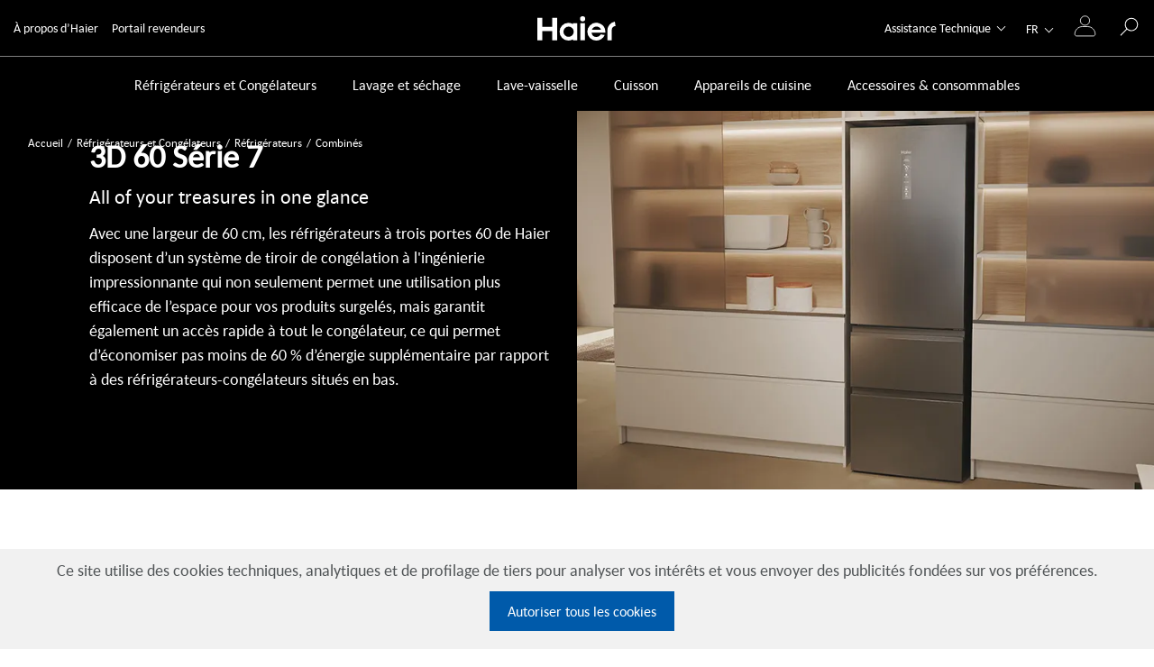

--- FILE ---
content_type: text/plain;charset=UTF-8
request_url: https://privacyportal-de.onetrust.com/request/v1/enterprisepolicy/digitalpolicy/content
body_size: 10452
content:
{"schemaType":"content","schemaVersion":2,"notices":{"cdedbee6-59f8-4a48-a1ca-90f9ba937a40":{"content":"<div class=\"otnotice-content\"><div class=\"otnotice-sections\"><section class=\"otnotice-section\" id=\"otnotice-section-c8c7fde4-d13d-4a36-a303-b7877a5e9eaa\"><div class=\"otnotice-section-content\"><h1 style=\"text-align:center;\">Politique de confidentialité des utilisateurs&nbsp;</h1></div></section><section class=\"otnotice-section\" id=\"otnotice-section-e76b0d6d-22ea-4def-b892-84d7d778c6ff\"><h2 class=\"otnotice-section-header\">1. INTRODUCTION</h2><div class=\"otnotice-section-content\"><p>Cher utilisateur,&nbsp;</p><p>Candy Hoover Group S.r.l. (ci-après « <strong>Haier Europe </strong>») estime que la protection des données à caractère personnel est une valeur fondamentale pour ses activités commerciales. Nous nous efforçons de vous fournir toutes les informations qui peuvent vous aider à protéger votre vie privée et à contrôler l’utilisation de vos données dans le cadre des différents services que nous vous proposons et des interactions que vous pouvez avoir avec nous. Sur cette page, vous trouverez des informations sur la manière de gérer vos données à caractère personnel.&nbsp;</p><p>Nous vous expliquons quelles données à caractère personnel nous recueillons et pourquoi, comment nous les utilisons, si nous les partageons avec d’autres entreprises, comment vous pouvez exercer un contrôle sur vos données et les mesures que nous prenons pour protéger votre vie privée.&nbsp;</p><p>La présente politique s’applique aux données à caractère personnel que nous collectons lorsque vous achetez ou utilisez nos services, par exemple, lorsque vous naviguez sur nos sites web, achetez nos produits auprès de Haier Europe, utilisez nos applications (telles que <em>hOn, Candy simply-Fi ou Hoover Wizard</em>), demandez l’assistance de notre technicien ou interagissez avec nous (via le site web ou par téléphone), répondez à une enquête ou recevez nos messages promotionnels et participez à une étude de marché (comme expliqué ci-dessous) (ci-après dénommés conjointement les «<strong> Services </strong>»).&nbsp;</p><p>La présente politique fournit des informations sur le traitement et la gestion de vos données à caractère personnel.</p></div></section><section class=\"otnotice-section\" id=\"otnotice-section-68f0e632-0383-408e-b098-065a5a80d6f4\"><h2 class=\"otnotice-section-header\">2. À PROPOS DE NOUS</h2><div class=\"otnotice-section-content\"><p>Haier Europe traitera vos données à caractère personnel conformément au règlement (UE) 2016/679 (ci-après «<strong> RGPD </strong>» ou le «<strong>Règlement </strong>») et aux réglementations en vigueur sur la protection des données à caractère personnel. Vous trouverez ci-dessous nos contacts.&nbsp;</p><p><strong><u>Responsable du traitement et délégué à la protection des données</u></strong>&nbsp;</p><p>Le responsable du traitement, c’est-à-dire la partie qui prend les décisions concernant les méthodes et les finalités du traitement, est Candy Hoover Group S.r.l., dont le siège social est situé Via Comolli, 16 – 20861 Brugherio (MB).&nbsp;</p><p>Le délégué à la protection des données («<strong> DPD </strong>») est chargé de surveiller le respect du RGPD dans le cadre du traitement des données à caractère personnel effectué par Haier Europe.&nbsp;</p><p>Vous pouvez contacter le DPD à l’adresse électronique suivante <span style=\"color: rgb(44, 130, 201);\">data.protection@candy-group.com</span> ou par courrier postal en écrivant à :&nbsp;</p><p>Candy Hoover Group S.r.l.&nbsp;</p><p>Via Privata Eden Fumagalli&nbsp;</p><p>20861 Brugherio Milan Italie&nbsp;</p><p><strong>Attn : Délégué à la protection des données</strong>.</p></div></section><section class=\"otnotice-section\" id=\"otnotice-section-2c9cd014-c0fb-43f2-98bd-93988c81f0b5\"><h2 class=\"otnotice-section-header\">3. LES DONNÉES QUE NOUS TRAITONS</h2><div class=\"otnotice-section-content\"><p>Lorsque vous utilisez nos services, Haier Europe traite certaines de vos données à caractère personnel. Vous trouverez ci-dessous toutes les informations.&nbsp;</p><p><strong><u>Type et source des données à caractère personnel</u></strong>&nbsp;</p><p>Lorsque vous utilisez nos services, nous pouvons traiter les données à caractère personnel suivantes (c’est-à-dire les données relatives à des personnes identifiées ou identifiables) :&nbsp;</p><ol style=\"list-style-type: lower-alpha;\"><li><strong>les données personnelles, coordonnées et données relatives à votre profil d’utilisateur :&nbsp;</strong>telles que le nom, le prénom, l’adresse, le numéro de téléphone, l’adresse électronique, vos préférences et les informations de connexion à votre compte. Vous fournissez ces données en remplissant les formulaires en ligne ou lors d’un appel téléphonique, par exemple, pour demander une assistance, ou en vous inscrivant à l’application (y compris votre photo de profil si vous décidez de l’insérer) ;&nbsp;</li><li><strong>les données relatives aux produits ou services achetés :&nbsp;</strong>telles que, par exemple, la date d’achat, le code, le type et la gamme de produits ou services, leur prix, les informations sur la garantie, etc., <strong>et le type d’assistance&nbsp;</strong>que vous avez demandé (y compris les informations figurant dans l’espace où vous pouvez fournir des détails sur la demande). En outre, lorsque vous achetez un produit ou service sur le site de notre boutique en ligne ou par d’autres canaux, des données de paiement peuvent être collectées ;&nbsp;</li><li><strong>les données que nous collectons lorsque vous naviguez sur le site web :&nbsp;</strong>(« données de navigation ») telles que votre adresse IP, les adresses en notation URI, l’heure de votre demande, la méthode utilisée pour soumettre la demande au serveur, la taille du fichier obtenu en réponse, le code numérique indiquant l’état de la réponse fournie par le serveur (succès, erreur, etc.) et d’autres paramètres relatifs au système d’exploitation et à l’environnement informatique de l’utilisateur. La transmission de ces informations découle de l’utilisation des protocoles de communication Internet par lesquels les activités mentionnées ci-dessus sont effectuées. Ces informations ne sont pas collectées pour être associées à des personnes identifiées, mais, de par leur nature, elles pourraient, par association et traitement avec les données détenues par des tiers, permettre l’identification des utilisateurs. Ces informations sont collectées par le biais des cookies que nous utilisons sur notre site web. Nous vous invitons donc à prendre connaissance de notre politique en matière de cookies ;&nbsp;</li><li><strong>les données acquises via l’utilisation de l’application ou la connexion et l’utilisation de l’appareil connecté :&nbsp;</strong>dans le cas d’appareils dotés d’une technologie de connectivité (telle que le WiFi), Haier Europe peut collecter des données de géolocalisation par l’intermédiaire de l’Application pour vous permettre de bénéficier des services et fonctionnalités offerts par leur utilisation. Lorsque vous connectez votre appareil à l’application et que vous êtes connecté au Wi-Fi ou à d’autres technologies de communication (telles que NFC et/ou Bluetooth), Haier Europe reçoit des données sur le fonctionnement et l’état de l’appareil connecté (par exemple, marche/arrêt, erreurs). Ces données sont envoyées périodiquement au serveur de Haier Europe. En outre, Haier Europe peut collecter des données concernant l’utilisation que vous faites de l’appareil connecté (par exemple, la fréquence des nettoyages, l’utilisation de l’appareil, le programme utilisé) ainsi que des services de l’application. Si vous utilisez certaines fonctions des appareils proposés par Haier Europe sur le marché qui permettent la collecte et la transmission de commandes vocales, la reconnaissance du type de linge ou d’aliment, ou d’autres fonctions que vous pouvez utiliser, Haier Europe devra obtenir certaines informations essentielles pour que la commande puisse être traitée (y compris la conversion du fichier audio ou vidéo en commandes électroniques envoyées au produit). Haier Europe adopte des mesures raisonnables pour réduire le traitement des informations qui peuvent vous être liées directement ou indirectement. Si l’appareil permet de convertir la collecte de fichiers audio et vidéo en instructions pour la machine, il n’est jamais possible pour Haier Europe et pour ses partenaires d’accéder à ces données en direct. Ces données, une fois converties en commandes, sont immédiatement effacées. Si un produit Haier Europe rencontre des problèmes de reconnaissance des instructions données, les mêmes fichiers peuvent être conservés pendant 3 mois maximum à des fins de maintenance et de dépannage, après quoi ils seront immédiatement effacés.&nbsp;</li></ol><p>Les données sont fournies par vous, le cas échéant, directement lorsque vous achetez le produit ou service, enregistrez votre produit, visitez notre site web, interagissez avec un chatbot, activez votre compte, demandez un service ou activez des fonctions interactives (audio ou vidéo) sur les produits, lorsque vous participez à nos campagnes, créez un avis sur un produit ou téléchargez ou utilisez une application ; Haier Europe peut également utiliser les données obtenues à partir des réseaux sociaux, tels que Facebook, si vous décidez d’utiliser les réseaux sociaux pour faciliter l’accès à nos applications (« connexion sociale »). Enfin, si la fonctionnalité de l’appareil Haier Europe l’exige, des données à caractère personnel (commandes ou suggestions converties en instructions pour la machine) peuvent être reçues et envoyées via des assistants numériques qui y sont connectés (dits « assistants intelligents »). Si vous décidez d’utiliser les réseaux sociaux pour accéder aux applications ou de connecter des assistants numériques aux produits de Haier Europe et d’utiliser leurs services, nous vous invitons à consulter attentivement, avant de les utiliser, les politiques de confidentialité et les conditions de service de chacun de ces services/produits.</p></div></section><section class=\"otnotice-section\" id=\"otnotice-section-9c524ccb-f2cf-42ac-be5f-52d9bbe62de2\"><h2 class=\"otnotice-section-header\">4. POURQUOI TRAITONS-NOUS VOS DONNÉES</h2><div class=\"otnotice-section-content\"><p>Vos données peuvent être traitées aux fins suivantes :&nbsp;</p><ol style=\"list-style-type: lower-alpha;\"><li>pour répondre à votre demande d’assistance concernant le fonctionnement, l’utilisation et l’entretien d’un appareil ou pour répondre à vos questions sur nos produits et services. Si nous vous demandons de remplir un formulaire pour nous envoyer votre demande, n’oubliez pas que les données saisies dans les champs marqués d’un astérisque sont obligatoires car, sans ces informations, nous ne pourrions pas prendre en charge votre demande ni la traiter ;&nbsp;</li><li>pour vous permettre d’utiliser l’appareil et l’application, d’enregistrer l’appareil connecté et d’utiliser les services et les fonctions offerts par leur utilisation à des fins d’assistance et de maintenance, pour gérer votre profil et par là, vous fournir les services que vous avez demandés ;&nbsp;</li><li>pour vous permettre d’acheter un appareil ou un service ou de vous inscrire et de participer à des concours ou événements de Haier Europe ;&nbsp;</li><li>pour vous permettre d’enregistrer votre appareil, mais aussi de bénéficier de toute garantie supplémentaire (la nôtre ou celle de tiers), de recevoir des mises à jour sur votre appareil et des notifications de service, d’accéder aux informations concernant les produits enregistrés et d’obtenir une assistance de manière simplifiée. Si à cette fin nous vous demandons de remplir un formulaire, n’oubliez pas que les données à caractère personnel saisies dans les champs marqués d’un astérisque sont obligatoires car, sans ces informations, nous ne serions pas en mesure de vous fournir le service ;&nbsp;<br><br>[les finalités décrites aux points a) à d) sont définies conjointement comme « <strong>finalités contractuelles </strong>»]&nbsp;<br><br></li><li>pour satisfaire aux obligations découlant des lois, des règlements ou de la législation européenne en vigueur (par exemple, les obligations fiscales et comptables) ;&nbsp;<br><br>[la finalité décrite au point e) est définie comme « <strong>finalité statutaire </strong>»]&nbsp;<br><br></li><li>pour faire respecter et défendre les droits de Haier Europe, également dans le cadre de procédures de recouvrement de créances et de cession de créances à des sociétés agréées, y compris par l’intermédiaire de tiers, et de prévenir et de combattre la fraude ;&nbsp;</li><li>dans le cas d’opérations transactionnelles, d’exercer des activités accessoires à ces transactions (y compris les cessions, les locations, les transferts, les fusions ou les scissions) ;&nbsp;</li><li>pour transmettre vos données au sein du groupe d’affaires à des fins administratives et comptables ;&nbsp;</li><li>pour les activités de recherche et de développement visant à analyser et à améliorer les services et/ou les produits offerts, en procédant également à l’anonymisation et/ou à l’agrégation de vos données à caractère personnel ;&nbsp;</li><li>pour mener des activités de satisfaction de la clientèle en utilisant des questionnaires pour déterminer le niveau de satisfaction des clients à l’égard des produits, des services et de l’assistance reçus de la part de Haier Europe ;<br><br>[les finalités décrites aux points f) à j) sont définies conjointement comme « <strong>finalités d’intérêt commercial légitime</strong> »]&nbsp;<br><br></li><li>pour effectuer, conformément à l’article 130, paragraphe 4, du décret législatif n° 196/2003 modifié (le « <strong>Code de confidentialité </strong>»), des communications commerciales par courrier électronique sur des services et/ou des produits de Haier Europe analogues à ceux que vous avez achetés (tels que les appareils ménagers, les pièces détachées et les accessoires), sans préjudice de la possibilité que vous aurez de vous opposer à l’envoi de telles communications à tout moment ;&nbsp;</li><li>pour vous envoyer, avec votre consentement, des communications commerciales et promotionnelles (y compris des lettres d’information), vous inviter à participer à des études de marché et des enquêtes, vous inviter à des initiatives et à des événements organisés par Haier Europe, y compris par des moyens automatisés tels que le courrier électronique, les SMS, la messagerie instantanée, les notifications push ainsi que par le biais d’appels téléphoniques passés par un opérateur ;&nbsp;</li><li>pour fournir, avec votre consentement, vos données et recevoir des communications commerciales et promotionnelles de nos partenaires opérant dans les secteurs de l’assistance et de l’offre de produits d’assurance (par exemple, les extensions de garantie payable en plusieurs versements, les polices d’assurance), des services financiers, des médias sociaux, de la grande distribution, des biens de consommation, de l’alimentation et de l’énergie, des télécommunications, des appareils domestiques intelligents, des transports, de l’automobile, de l’immobilier, de l’information, du divertissement, de la logistique et des services d’installation/de maintenance pour leurs activités de marketing direct, par courriel ou par téléphone. La liste de ces tiers est disponible en contactant Haier Europe selon les modalités précisées dans la présente politique ;&nbsp;</li><li>pour analyser, avec votre consentement préalable devant être fourni selon les modalités prévues par la politique en matière de cookies, vos activités en ligne sur le site web, notamment en utilisant les données collectées sur d’autres sites web de Haier Europe ou de tiers au moyen d’outils de suivi des utilisateurs conformément à notre politique en matière de cookies, ainsi que pour améliorer votre expérience de navigation ;&nbsp;<br><br>[les finalités décrites aux points k) à n) sont définies conjointement comme « <strong>finalités commerciales</strong> »]&nbsp;<br><br></li><li>dès lors qu’il est possible de vous envoyer des communications à finalités commerciales conformément à la présente politique et que nous voulons nous assurer que nous vous envoyons uniquement des communications qui vous intéressent, pour procéder à une segmentation client non invasive fondée, entre autres, sur les produits que vous avez enregistrés auprès de nous et sur votre utilisation de nos services ;&nbsp;<br><br>[la finalité décrite au point o) est définie comme « <strong>finalité d’intérêt marketing légitime </strong>»]</li></ol></div></section><section class=\"otnotice-section\" id=\"otnotice-section-f308af29-02b7-47f1-adc6-93c56bb1416d\"><h2 class=\"otnotice-section-header\">5. LA BASE SUR LAQUELLE NOUS TRAITONS VOS DONNÉES</h2><div class=\"otnotice-section-content\"><p>Le traitement de vos données à caractère personnel est nécessaire, en ce qui concerne les finalités contractuelles, à l’exécution du contrat, en ce qui concerne la fourniture des produits et services demandés dans les cas visés à la section 4, points a) à d).&nbsp;</p><p>En ce qui concerne les finalités statutaires, le traitement de vos données à caractère personnel est indispensable pour satisfaire aux dispositions de la réglementation applicable, comme indiqué à la section 4, point e).&nbsp;</p><p>Si vous ne fournissez pas les données à caractère personnel requises pour les finalités contractuelles et statutaires, il ne sera pas possible d’utiliser les services (y compris l’assistance et les autres fonctions décrites ci-dessus).&nbsp;</p><p>Le traitement de vos données à caractère personnel pour les finalités d’intérêt commercial légitime et les finalités d’intérêt marketing légitime est effectué conformément à l’article 6, point f) du règlement européen sur la protection des données 2016/679 afin de poursuivre l’intérêt de Haier Europe dans une proportion également équilibrée avec votre intérêt dès lors que l’activité de traitement des données à caractère personnel est limitée à ce qui est strictement nécessaire pour l’exécution des transactions économiques décrites. Plus précisément, vos données seront traitées aux fins énoncées à la section 4, points f), g) et h) afin de poursuivre l’intérêt légitime de Haier Europe à protéger ses droits, à effectuer des transactions d’entreprise et à respecter toutes les obligations comptables et fiscales conformément aux lois applicables, ainsi qu’à gérer ses activités administratives de manière organique au sein de son groupe d’entreprises, respectivement. En ce qui concerne la section 4, points i) et j), vos données peuvent être traitées dans l’intérêt légitime de Haier Europe à améliorer ses produits et services dans l’intérêt de ses clients.&nbsp;</p><p>En ce qui concerne la finalité d’intérêt marketing légitime énoncée à la section 4, point o), vos données seront traitées dans l’intérêt légitime de Haier Europe à fournir à ses clients du matériel promotionnel adapté à leurs caractéristiques autant que possible.&nbsp;</p><p>Le traitement à des fins d’intérêt commercial légitime et à des fins d’intérêt marketing légitime n’est pas obligatoire et vous pouvez vous y opposer selon les modalités prévues dans la présente politique, ainsi que demander plus d’informations sur les tests d’équilibrage effectués par Haier Europe. Toutefois, si vous vous opposez à ce traitement, vos données ne peuvent être utilisées à des fins d’intérêt commercial légitime et d’intérêt marketing légitime, sauf en cas de motifs légitimes impérieux démontrés par Haier Europe ou en vue de l’exercice ou de la défense de droits ou d’actions.&nbsp;</p><p>Enfin, le traitement pour des finalités marketing est fondé :&nbsp;</p><ul><li>en ce qui concerne la section 4, point k), sur l’article 130 du code de confidentialité, qui permet à Haier Europe d’envoyer des communications marketing concernant des services et/ou des produits analogues à ceux que vous avez achetés par courrier électronique, à condition que vous ne vous y opposiez pas ;&nbsp;</li><li>en ce qui concerne la section 4, points l) et m), sur votre consentement ;&nbsp;</li><li>en ce qui concerne la section 4, point n), sur votre consentement, obtenu selon les modalités prévues dans la politique en matière de cookies.&nbsp;</li></ul><p>Le traitement des données pour des finalités marketing n’est pas obligatoire. Toutefois, si vous refusez votre consentement ou le retirez, vous ne recevrez pas les communications commerciales visées à la section 4 points k) à n). Vous pouvez retirer votre consentement, le cas échéant, à tout moment, selon les modalités prévues dans la présente charte.</p></div></section><section class=\"otnotice-section\" id=\"otnotice-section-00add488-a665-435f-967a-876001acd192\"><h2 class=\"otnotice-section-header\">6. COMMENT TRAITONS-NOUS VOS DONNÉES</h2><div class=\"otnotice-section-content\"><p>Nous traiterons vos données principalement par le biais d’outils d’enregistrement, de récupération, d’analyse et d’archivage sécurisés avec des systèmes offrant des garanties de sécurité conformes aux normes du secteur.&nbsp;</p><p>En particulier, nous traiterons vos données principalement avec des systèmes informatiques et des outils d’analyse utilisés par un personnel autorisé et dûment formé par Haier Europe. Nous prenons des mesures pour garantir l’application des principes d’équité, de licéité et de transparence requis par la législation applicable en matière de protection des données à caractère personnel (y compris le RGPD), en protégeant votre vie privée par des mesures de sécurité techniques et organisationnelles qui garantissent un niveau de sécurité adéquat pour empêcher la perte, l’utilisation abusive et inappropriée de vos données et l’accès non autorisé à celles-ci. Pour de plus amples informations sur les mesures de sécurité adoptées par Haier Europe, veuillez écrire au responsable du traitement, en utilisant les coordonnées indiquées dans la présente politique.</p></div></section><section class=\"otnotice-section\" id=\"otnotice-section-0bf78f60-9c65-4398-a2dc-f9741159f2c6\"><h2 class=\"otnotice-section-header\">7. DURÉE DE CONSERVATION DE VOS DONNÉES – VALIDITÉ TEMPORELLE DU CONSENTEMENT</h2><div class=\"otnotice-section-content\"><p>Vos données seront conservées pendant la période strictement nécessaire à la réalisation des finalités pour lesquels elles ont été collectées. En tout état de cause, les conditions de conservation suivantes s’appliquent :</p><ol style=\"list-style-type: lower-roman;\"><li>pour les finalités contractuelles et les finalités d’intérêt commercial légitime, les données seront conservées pendant une durée égale à la durée de fourniture des services que vous avez demandés et pendant les 10 années suivantes, sans préjudice des cas dans lesquels la conservation pour une durée ultérieure est requise pour d’éventuelles actions en justice et, en cas de litige, des demandes des autorités compétentes ou en application de la réglementation applicable. Les fichiers audio et vidéo convertis en commandes pour les appareils et conservés à des fins de maintenance et de dépannage seront conservés pendant une durée maximale de 3 mois ;&nbsp;</li><li>pour les finalités marketing en vertu de la section 4, points k) et l) et pour la finalité d’intérêt marketing légitime en vertu de la section 4, point o), les données sont conservées pendant une période égale à la durée de fourniture du service demandé et pendant une période de 5 ans à compter du dernier contact avec vous qui s’entend, notamment, de l’utilisation d’un produit ou d’un service fourni par Haier Europe ou de l’ouverture d’un courriel promotionnel (conjointement défini comme le « <strong>dernier contac</strong>t »), après quoi votre consentement ne sera plus considéré comme valable dans le temps ;&nbsp;</li><li>pour la finalité marketing en vertu du point m), les données sont conservées pendant une période égale à la durée de fourniture du service demandé et pendant 24 mois à compter du dernier contact, après quoi votre consentement ne sera plus considéré comme valable dans le temps ;&nbsp;</li><li>pour la finalité marketing en vertu du point n), les données sont traitées pendant une période à celle indiquée dans notre politique en matière de cookies.</li></ol></div></section><section class=\"otnotice-section\" id=\"otnotice-section-78621b98-9e05-43a5-a732-9c6f20ea444b\"><h2 class=\"otnotice-section-header\">8. AVEC QUI PARTAGEONS-NOUS VOS DONNÉES</h2><div class=\"otnotice-section-content\"><p><span style=\"color: rgb(44, 130, 201);\">Communication et diffusion des données&nbsp;</span></p><p>Pour les finalités contractuelles, vos données peuvent être communiquées au personnel autorisé de Haier Europe qui a été dûment informé et formé, ou au personnel de tiers agissant pour le compte et sur instructions de Haier Europe en leur qualité de sous-traitants, y compris les sociétés fournissant une assistance avant/après-vente pour les appareils ménagers, ou en qualité de responsables du traitement indépendants. Les prestataires de services tiers entrent dans les catégories suivantes : i) les prestataires de services d’assistance et de conseil pour la société, également fournis par le biais de centres d’appels, en ce qui concerne les activités (notamment, mais pas exclusivement) des secteurs technologique, comptable, administratif, juridique et des assurances, ii) les prestataires de services informatiques (hébergeurs, cloud, gestion de la relation client, boutiques en ligne, etc.), les prestataires de services numériques, de marketing ou de conseil stratégique, et les prestataires de services de maintenance informatique ; iii) les prestataires qui nous aident en matière de services d’assistance et de réparation d’appareils ménagers ; iv) les sociétés du groupe Haier Europe ; v) les prestataires de services logistiques ; vi) les entités et autorités dont le droit d’accès aux données est expressément reconnu par la loi, la réglementation ou les dispositions édictées par les autorités compétentes.&nbsp;</p><p>Pour les finalités d’intérêt commercial légitime, les données peuvent être communiquées aux catégories de destinataires suivantes : i) les prestataires tiers de services d’assistance et de conseil pour Haier Europe, en ce qui concerne les activités (notamment, mais pas exclusivement) des secteurs technologique, comptable, administratif, juridique et des assurances ; ii) les sociétés du groupe Haier Europe ; iii) les acheteurs potentiels de Haier Europe et d’autres entités résultant de la fusion ou de toute autre transformation concernant Haier Europe ; iv) les autorités compétentes.&nbsp;</p><p>En outre, pour les finalités marketing et la finalité d’intérêt marketing légitime, vos données peuvent être communiquées aux catégories de destinataires suivantes : i) les tiers chargés du traitement des données à caractère personnel, les prestataires de services d’assistance et de conseil pour Haier Europe, également par l’intermédiaire d’agences de médias et de marketing, de centres d’appels ou d’autres sous-traitants de données, ii) les sociétés du groupe Haier Europe.&nbsp;</p><p>Pour de plus amples informations sur les sous-traitants qui traitent vos données pour le compte de Haier Europe, vous pouvez écrire au siège social de Haier Europe à l’attention du DPD ou à l’adresse électronique suivante : <span style=\"color: rgb(44, 130, 201);\">data.protection@candy-group.com</span>. Lorsque les réseaux sociaux sont utilisés pour accéder aux applications ou aux assistants numériques et plateformes en lien avec les produits du Groupe Haier, vos données à caractère personnel peuvent être partagées avec les fournisseurs de ces services. Dans de tels cas, ils agiront en qualité de responsables de traitement indépendants, conformément aux dispositions de leurs politiques de confidentialité et conditions de service, que vous êtes invité à lire.</p></div></section><section class=\"otnotice-section\" id=\"otnotice-section-434f428f-25c5-4ebe-9a46-cb1014219d3f\"><h2 class=\"otnotice-section-header\">9. TRANSFERTS INTERNATIONAUX DE DONNÉES À CARACTÈRE PERSONNEL</h2><div class=\"otnotice-section-content\"><p>Pour des besoins spécifiques liés à la localisation des serveurs de Haier Europe et/ou de ceux de ses fournisseurs, Haier Europe fait également appel à des fournisseurs – qui opèrent en tant que sous-traitants – situés dans des pays tiers en dehors de l’Union Européenne (États-Unis d’Amérique, Canada, Serbie, Albanie et Royaume-Uni). Vos données peuvent également être communiquées entre les sociétés du groupe Haier Europe ayant des bureaux dans des pays tiers en dehors de l’Union européenne (Royaume-Uni). Si les données sont transférées vers des pays où une décision d’adéquation est prévue (États-Unis d’Amérique – DPF UE-États-Unis Canada et Royaume-Uni), Haier Europe transférera les données conformément à l’article 45 du RGPD. Si Haier Europe transfert des données à caractère personnel à des organisations en Serbie ou aux États-Unis d’Amérique qui n’adhèrent pas au DPF UE-États-Unis, elle s’engage à assurer des niveaux de protection et de sauvegarde appropriés en stipulant des clauses contractuelles types. Une copie des clauses contractuelles stipulées par Haier Europe peut être demandée en écrivant à l’adresse du responsable du traitement indiquée à la section [À PROPOS DE NOUS] de la présente politique.</p></div></section><section class=\"otnotice-section\" id=\"otnotice-section-aa7d6178-afd9-48be-b397-a74492b7ade9\"><h2 class=\"otnotice-section-header\">10. QUELS DROITS VOUS CONFÈRE LA LOI ET COMMENT VOUS POUVEZ LES EXERCER</h2><div class=\"otnotice-section-content\"><p>La loi vous donne le droit de contrôler la manière dont vos données sont traitées, et de restreindre, si nécessaire, leur utilisation. Vous pouvez exercer ces droits à tout moment et gratuitement en contactant notre société et en écrivant aux coordonnées indiquées au début de la présente politique. Haier Europe fera tout ce qui est nécessaire pour faciliter l’exercice de vos droits.&nbsp;</p><p>Vous trouverez ci-dessous toutes les informations.&nbsp;</p><p><span style=\"color: rgb(44, 130, 201);\">Droits des personnes concernées&nbsp;</span></p><p>Conformément aux articles 15 et suivants du règlement, vous avez le droit de :&nbsp;</p><ul><li>recevoir la confirmation de l’existence de vos données à caractère personnel, d’accéder à leur contenu et d’en obtenir une copie (<strong>droit d’accès</strong>) ;&nbsp;</li><li>mettre à jour, modifier et/ou corriger vos données personnelles (droit de rectification) ;&nbsp;</li><li>demander l’effacement ou la limitation du traitement des données à caractère personnel dans les cas prévus par le règlement, y compris lorsque les données ont été traitées de manière illicite ou lorsque leur conservation n’est pas nécessaire aux finalités pour lesquelles les données ont été collectées ou autrement traitées (droit à l’effacement et droit à la limitation) ;&nbsp;</li><li>retirer le consentement au traitement des données, le cas échéant, à tout moment et sans porter atteinte à la licéité du traitement fondé sur le consentement effectué avant le retrait de celui-ci. Ce retrait peut être exercé en modifiant vos paramètres sur votre page personnelle Haier Europe ou en écrivant aux adresses du responsable du traitement indiquées à la section [À PROPOS DE NOUS] de la présente politique (droit de retirer votre consentement) ;&nbsp;</li><li>dans les limites des dispositions du règlement, recevoir une copie des données que vous avez fournies dans un format structuré, couramment utilisé et lisible par machine et demander que ces données soient transmises à un autre responsable du traitement, lorsque cela est techniquement possible (droit à la portabilité des données) ;&nbsp;</li><li>s’opposer au traitement dans les cas prévus par le règlement (droit d’opposition). En particulier, vous pouvez vous opposer à tout moment, sans frais, en tout ou en partie :&nbsp;<ul><li>pour des motifs légitimes, au traitement de vos données à caractère personnel, même s’il est conforme à la finalité de la collecte ;&nbsp;</li><li>au traitement de vos données à caractère personnel pour l’exécution d’une mission d’intérêt public ou relevant de l’exercice de l’autorité publique dont est investie Haier Europe ou pour la poursuite d’un intérêt légitime de Haier Europe, y compris le profilage ;&nbsp;</li><li>au traitement de vos données à caractère personnel lorsqu’il est effectué à des fins d’envoi de matériel publicitaire ou de vente directe ou pour la réalisation d’études de marché ou de communication commerciale (marketing direct), y compris le profilage dans la mesure où il est lié à ces activités.&nbsp;</li></ul></li></ul><p>Conformément à l’article <em>2-terdecies&nbsp;</em>du code de confidentialité, en cas de décès, les droits précités relatifs à vos données à caractère personnel peuvent être exercés par ceux qui ont un intérêt légitime ou agissent en qualité de mandataire, ou pour des raisons familiales dignes de protection. Vous pouvez expressément interdire l’exercice de certains des droits énumérés ci-dessus par vos ayants droit en adressant une déclaration écrite à la société à l’adresse électronique ci-dessous. La déclaration peut être ultérieurement retirée ou modifiée de la même manière.&nbsp;</p><p>Nous vous informons que les demandes d’effacement des données sont soumises à des obligations légales et réglementaires en matière de conservation des documents.&nbsp;</p><p>Pour exercer vos droits, vous pouvez envoyer un courriel à tout moment à <span style=\"color: rgb(44, 130, 201);\">data.protection@candy-group.com&nbsp;</span>ou écrire à :&nbsp;</p><p>Candy Hoover Group S.r.l.&nbsp;</p><p>Via Privata Eden Fumagalli&nbsp;</p><p>20861 Brugherio Milan Italie&nbsp;</p><p><strong>c.a. Responsabile della Protezione dei Dati (DPO).&nbsp;</strong></p><p><br></p><p>Lorsque vous nous contactez, vous devez vous assurer d’indiquer votre nom, adresse électronique, votre adresse postale et/ou vos numéros de téléphone afin de nous assurer que nous puissions traiter correctement votre demande.&nbsp;</p><p>Si vous estimez que vos données n’ont pas été traitées conformément à la loi ou qu’il existe des objections à leur utilisation, vous pouvez introduire une réclamation auprès de l’autorité de contrôle de l’État membre de votre résidence, de votre lieu de travail ou du lieu où la violation aurait été commise. Les autorités de contrôle italiennes sont joignables aux adresses figurant sur leur <a href=\"https://www.garanteprivacy.it\" target=\"_blank\" rel=\"noopener noreferrer\"><span style=\"color: rgb(44, 130, 201);\">site web</span></a>.&nbsp;</p><p><span style=\"color: rgb(44, 130, 201);\">Plus d’informations – Lien – Mineurs&nbsp;</span></p><p>Le site contient des liens vers des sites web de tiers ; nous vous invitons donc à lire leur politique de confidentialité pour savoir comment et à quelles fins vos données sont traitées par l’intermédiaire de ces sites.&nbsp;</p><p>Pour les services uniques proposés par Haier Europe, en revanche, nous vous invitons à consulter les politiques de confidentialité correspondantes pour toutes les informations sur le traitement de vos données.&nbsp;</p><p>Les sites web, les applications ainsi que les produits de Haier Europe ne sont pas destinés aux mineurs. Si vous êtes mineur, vous ne pouvez pas vous inscrire en tant qu’utilisateur sur le site web ou l’application, ni nous fournir vos données à caractère personnel d’une autre manière. Si nous nous rendons compte que nous avons obtenu par inadvertance les données à caractère personnel d’un mineur, nous les effacerons immédiatement.&nbsp;</p><p><span style=\"color: rgb(44, 130, 201);\">Mises à jour de la politique</span></p><p>La présente politique de confidentialité peut être mise à jour au fil du temps et, par conséquent, Haier Europe indiquera la date de la dernière mise à jour au bas de la présente politique.&nbsp;</p><p>Dernière mise à jour en novembre 2025</p></div></section></div><div class=\"otnotice-version\"></div></div>","timestamp":"2025-12-04T15:14:26.947Z","contentCss":["https://privacyportalde-cdn.onetrust.com/privacy-notice-scripts/css/v2/otnotice-core.css"],"publicVersion":"V11.1","id":"2da9f02c-0f69-4aeb-9fa8-5ec93405e344","language":"fr-ch","versionId":"d2df5ce0-2440-49d5-b7cb-c6ce470f7562","tenantId":"835df8f9-4bd5-4895-a755-ecc3052ecc69","targetElementAttribute":"id","targetElementValue":"otnotice-2da9f02c-0f69-4aeb-9fa8-5ec93405e344"}}}

--- FILE ---
content_type: text/javascript
request_url: https://www.haier-europe.com/fr_CH/slice---src-components-footer-epp-js-6e0eac7d01c85e2a2adf.js
body_size: -197
content:
"use strict";(self.webpackChunkgatsby_haier=self.webpackChunkgatsby_haier||[]).push([[505],{67795:function(e,t,a){a.r(t);var l=a(67294),r=a(45720),n=a.n(r);t.default=e=>{let{data:t}=e;const{footerMenuFiltered:{legalInfo:a}}=t;return l.createElement("div",{className:"footer footer--epp"},l.createElement("div",{className:"container-fluid wrapper"},l.createElement("div",{className:"row"},l.createElement("div",{className:"col-12 order-md-2"},l.createElement("div",{className:"footer__border d-flex justify-content-between align-items-center py-3 py-md-4 mt-md-3"},l.createElement("div",{className:"d-flex align-items-center pr-3"},l.createElement("div",{className:"logo"},l.createElement(n(),null)),a&&l.createElement("span",{className:"d-none d-md-block ml-3 align-self-center footer__copyright"},a)))),a&&l.createElement("div",{className:"col-12 d-md-none"},l.createElement("div",{className:"footer__item py-3"},l.createElement("span",{className:"footer__copyright"},a))))))}}}]);
//# sourceMappingURL=slice---src-components-footer-epp-js-6e0eac7d01c85e2a2adf.js.map

--- FILE ---
content_type: text/javascript
request_url: https://www.haier-europe.com/fr_CH/webpack-runtime-85fa7e2535b0e20058b2.js
body_size: 2077
content:
!function(){"use strict";var e,t,n,r,c,o={},a={};function f(e){var t=a[e];if(void 0!==t)return t.exports;var n=a[e]={exports:{}};return o[e].call(n.exports,n,n.exports,f),n.exports}f.m=o,e=[],f.O=function(t,n,r,c){if(!n){var o=1/0;for(d=0;d<e.length;d++){n=e[d][0],r=e[d][1],c=e[d][2];for(var a=!0,i=0;i<n.length;i++)(!1&c||o>=c)&&Object.keys(f.O).every((function(e){return f.O[e](n[i])}))?n.splice(i--,1):(a=!1,c<o&&(o=c));if(a){e.splice(d--,1);var s=r();void 0!==s&&(t=s)}}return t}c=c||0;for(var d=e.length;d>0&&e[d-1][2]>c;d--)e[d]=e[d-1];e[d]=[n,r,c]},f.n=function(e){var t=e&&e.__esModule?function(){return e.default}:function(){return e};return f.d(t,{a:t}),t},n=Object.getPrototypeOf?function(e){return Object.getPrototypeOf(e)}:function(e){return e.__proto__},f.t=function(e,r){if(1&r&&(e=this(e)),8&r)return e;if("object"==typeof e&&e){if(4&r&&e.__esModule)return e;if(16&r&&"function"==typeof e.then)return e}var c=Object.create(null);f.r(c);var o={};t=t||[null,n({}),n([]),n(n)];for(var a=2&r&&e;"object"==typeof a&&!~t.indexOf(a);a=n(a))Object.getOwnPropertyNames(a).forEach((function(t){o[t]=function(){return e[t]}}));return o.default=function(){return e},f.d(c,o),c},f.d=function(e,t){for(var n in t)f.o(t,n)&&!f.o(e,n)&&Object.defineProperty(e,n,{enumerable:!0,get:t[n]})},f.f={},f.e=function(e){return Promise.all(Object.keys(f.f).reduce((function(t,n){return f.f[n](e,t),t}),[]))},f.u=function(e){return({15:"component---src-templates-page-cross-line-js",106:"a70ecf70d867e0cde9165ea88f32d00e2282692c",158:"component---src-pages-callback-haierlogin-js",229:"slice---src-components-navigation-js",251:"component---src-templates-locale-registerbrand-js",255:"7d0bf13e",298:"component---src-templates-babel-prodotto-js",320:"slice---src-components-footer-js",415:"slice---src-components-new-footer-simple-js",424:"f08c3ae2ea92e25cc86f57e3bcb6ad3224d64e2c",450:"component---src-templates-compare-js",486:"4d9e0742174f55370f388039219de65b58c0366a",497:"2899c01d4b6b9a06e5593e48d0a36bb9093bf0db",505:"slice---src-components-footer-epp-js",565:"component---src-templates-page-js",567:"slice---src-components-new-footer-js",587:"26d99127b89a5597d0c410a9e77ddc28a39238f3",604:"fc003fe13977b8bc13f5b0220578cd7046921345",616:"component---src-pages-callback-index-js",646:"1e823f589a0f8b683a5f243a38f8479a08786dba",678:"component---src-pages-index-js",744:"component---src-templates-compare-cross-line-js",825:"component---src-templates-page-line-js",856:"5d5f50b82f83a63c81f9643ff891f854923b7f4f",883:"component---src-pages-404-js",927:"slice---src-components-footer-simple-js"}[e]||e)+"-"+{15:"9dcb5cdb31db6657f962",106:"a0143c3399145d22395f",141:"3c1b4a782551e6fdfedb",158:"db0d0226b33a9fb81865",229:"44ef80eab0d342782bfb",251:"f756326bfbea34badcd4",255:"a59e1901ebb7582ca754",259:"f3aeddaf6a20d1f48e88",298:"4f92f293f398e2c81642",320:"2dd53dc2e2ea3a827cf6",415:"26fdcbe4821c5ac8b389",424:"57f0bae1eb3345ec67d8",450:"95935293e05e74a476d6",486:"e1ce0eabc9f23ae86c1e",497:"ca074953e774337c426d",505:"6e0eac7d01c85e2a2adf",514:"a8558b5115f3468705f4",565:"5d5f347b1b67143e37c2",567:"33b4aa62567b6f34ce3e",587:"badb6fbc1ad9cb54e5a2",604:"dd27b6b6d9a362b46ed3",616:"b5128616d4e75c9615bc",646:"faa850d1b5b5e31797f5",678:"130c302c09499c28c2be",731:"3a3e6040b37b3fb45d99",744:"0010f3718b17ca169b0f",825:"d321d216c493d00815da",843:"f9121675879b7914776c",856:"1ca7cba805c1cf36ffcf",883:"a91753401ab5b11b31dc",927:"dd64d898e5ddf6a419d9"}[e]+".js"},f.miniCssF=function(e){return"styles.6c0f24e393bb861d62d3.css"},f.g=function(){if("object"==typeof globalThis)return globalThis;try{return this||new Function("return this")()}catch(e){if("object"==typeof window)return window}}(),f.o=function(e,t){return Object.prototype.hasOwnProperty.call(e,t)},r={},c="gatsby-haier:",f.l=function(e,t,n,o){if(r[e])r[e].push(t);else{var a,i;if(void 0!==n)for(var s=document.getElementsByTagName("script"),d=0;d<s.length;d++){var u=s[d];if(u.getAttribute("src")==e||u.getAttribute("data-webpack")==c+n){a=u;break}}a||(i=!0,(a=document.createElement("script")).charset="utf-8",a.timeout=120,f.nc&&a.setAttribute("nonce",f.nc),a.setAttribute("data-webpack",c+n),a.src=e),r[e]=[t];var b=function(t,n){a.onerror=a.onload=null,clearTimeout(l);var c=r[e];if(delete r[e],a.parentNode&&a.parentNode.removeChild(a),c&&c.forEach((function(e){return e(n)})),t)return t(n)},l=setTimeout(b.bind(null,void 0,{type:"timeout",target:a}),12e4);a.onerror=b.bind(null,a.onerror),a.onload=b.bind(null,a.onload),i&&document.head.appendChild(a)}},f.r=function(e){"undefined"!=typeof Symbol&&Symbol.toStringTag&&Object.defineProperty(e,Symbol.toStringTag,{value:"Module"}),Object.defineProperty(e,"__esModule",{value:!0})},f.p="/fr_CH/",function(){var e={658:0,532:0};f.f.j=function(t,n){var r=f.o(e,t)?e[t]:void 0;if(0!==r)if(r)n.push(r[2]);else if(/^(532|658)$/.test(t))e[t]=0;else{var c=new Promise((function(n,c){r=e[t]=[n,c]}));n.push(r[2]=c);var o=f.p+f.u(t),a=new Error;f.l(o,(function(n){if(f.o(e,t)&&(0!==(r=e[t])&&(e[t]=void 0),r)){var c=n&&("load"===n.type?"missing":n.type),o=n&&n.target&&n.target.src;a.message="Loading chunk "+t+" failed.\n("+c+": "+o+")",a.name="ChunkLoadError",a.type=c,a.request=o,r[1](a)}}),"chunk-"+t,t)}},f.O.j=function(t){return 0===e[t]};var t=function(t,n){var r,c,o=n[0],a=n[1],i=n[2],s=0;if(o.some((function(t){return 0!==e[t]}))){for(r in a)f.o(a,r)&&(f.m[r]=a[r]);if(i)var d=i(f)}for(t&&t(n);s<o.length;s++)c=o[s],f.o(e,c)&&e[c]&&e[c][0](),e[c]=0;return f.O(d)},n=self.webpackChunkgatsby_haier=self.webpackChunkgatsby_haier||[];n.forEach(t.bind(null,0)),n.push=t.bind(null,n.push.bind(n))}()}();
//# sourceMappingURL=webpack-runtime-85fa7e2535b0e20058b2.js.map

--- FILE ---
content_type: text/javascript
request_url: https://www.haier-europe.com/fr_CH/4d9e0742174f55370f388039219de65b58c0366a-e1ce0eabc9f23ae86c1e.js
body_size: 83323
content:
/*! For license information please see 4d9e0742174f55370f388039219de65b58c0366a-e1ce0eabc9f23ae86c1e.js.LICENSE.txt */
(self.webpackChunkgatsby_haier=self.webpackChunkgatsby_haier||[]).push([[486],{96895:function(e,t,n){"use strict";n.d(t,{Z:function(){return a}});var r=n(67294);var i=function(e){var t=(0,r.useRef)(e);return(0,r.useEffect)((function(){t.current=e}),[e]),t};function a(e){var t=i(e);return(0,r.useCallback)((function(){return t.current&&t.current.apply(t,arguments)}),[t])}},6454:function(e,t,n){"use strict";n.d(t,{Z:function(){return i}});var r=n(67294);function i(){var e=(0,r.useRef)(!0),t=(0,r.useRef)((function(){return e.current}));return(0,r.useEffect)((function(){return e.current=!0,function(){e.current=!1}}),[]),t.current}},88833:function(e,t,n){"use strict";n.d(t,{Z:function(){return i}});var r=n(67294);function i(e){var t=(0,r.useRef)(null);return(0,r.useEffect)((function(){t.current=e})),t.current}},9351:function(e,t,n){"use strict";var r=n(23004),i=!1,a=!1;try{var l={get passive(){return i=!0},get once(){return a=i=!0}};r.Z&&(window.addEventListener("test",l,l),window.removeEventListener("test",l,!0))}catch(o){}t.ZP=function(e,t,n,r){if(r&&"boolean"!=typeof r&&!a){var l=r.once,o=r.capture,s=n;!a&&l&&(s=n.__once||function e(r){this.removeEventListener(t,e,o),n.call(this,r)},n.__once=s),e.addEventListener(t,s,i?r:o)}e.addEventListener(t,n,r)}},23004:function(e,t){"use strict";t.Z=!("undefined"==typeof window||!window.document||!window.document.createElement)},90424:function(e,t,n){"use strict";function r(e,t){return e.contains?e.contains(t):e.compareDocumentPosition?e===t||!!(16&e.compareDocumentPosition(t)):void 0}n.d(t,{Z:function(){return r}})},73299:function(e,t,n){"use strict";n.d(t,{Z:function(){return a}});var r=n(9351);var i=function(e,t,n,r){var i=r&&"boolean"!=typeof r?r.capture:r;e.removeEventListener(t,n,i),n.__once&&e.removeEventListener(t,n.__once,i)};var a=function(e,t,n,a){return(0,r.ZP)(e,t,n,a),function(){i(e,t,n,a)}}},67216:function(e,t,n){"use strict";function r(e){return e&&e.ownerDocument||document}n.d(t,{Z:function(){return r}})},40198:function(e,t,n){"use strict";n.d(t,{Z:function(){return Xe}});var r=n(67294),i=n(94184),a=n.n(i),l=n(32758),o=n(79050),s=n(54756),c=n(73131),d=n(52546),u=n(67458),p=n.n(u),m=n(30854),v=n.n(m),f=n(55782),h=n.n(f),g=n(41137),b=n.n(g),E=n(62061),y=n(24201),w=n(4218),_=n(61975),C=n(91773),x=n(83622),S=n(43770),T=n(17182),k=n.n(T),P=n(40873),L=n.n(P),N=n(96168),I=n(25935),M=n(44167),O=n(61157),A=n.n(O),R=n(47500),z=n(31805),F=n(7858);var D=e=>{var t,n,i,l,o,s,c,d,u,p,m,v,f,h;let{priceData:g,contributoRaee:b}=e;const E=(0,R.withPrefix)("/"),{site:{siteMetadata:{priceLanguage:y}},config:{priceInPerc:w,priceWithWeee:_,labelDiscountYes:C},labelManagerLabels:x,productNote:S}=(0,R.useStaticQuery)("2811181692"),T=(null==g||null===(t=g.sellingPrice)||void 0===t?void 0:t.value)&&((null==g||null===(n=g.omnibusPrice)||void 0===n?void 0:n.value)&&g.sellingPrice.value<g.omnibusPrice.value||!(null!=g&&null!==(i=g.omnibusPrice)&&void 0!==i&&i.value)&&(null==g||null===(l=g.msrpPrice)||void 0===l?void 0:l.value)&&g.sellingPrice.value<g.msrpPrice.value),k=C;return r.createElement("div",{className:a()("product-detail__pricing-wrapper",!g&&"product-detail__pricing-wrapper--no-price")},r.createElement("div",null,r.createElement("div",{className:"product-detail__pricing d-flex flex-column flex-md-row align-items-start"},g&&null!=g&&null!==(o=g.sellingPrice)&&void 0!==o&&o.value?r.createElement(r.Fragment,null,r.createElement("h2",{className:"product-detail__price"},(0,F.T)(null===(s=g.sellingPrice)||void 0===s?void 0:s.value,g.sellingPrice.currency,y)),T&&r.createElement("div",{className:"d-flex align-items-center"},r.createElement("span",{className:"product-detail__original"},(0,F.T)(null!=g&&null!==(c=g.omnibusPrice)&&void 0!==c&&c.value?g.omnibusPrice.value:g.msrpPrice.value,g.sellingPrice.currency,y)),r.createElement("span",{className:"product-detail__saving d-inline-flex align-items-center"},"only perc"===w?r.createElement(r.Fragment,null,r.createElement(M.eY,{priceLanguage:y,data:g,priceWithWeee:_,contributoRaee:b}),(null==x?void 0:x.pricePercentageTooltip)&&r.createElement(r.Fragment,null,r.createElement("p",{className:"product-detail__priceInfo","data-for":"productPriceInfoPriceInPerc","data-tip":!0},r.createElement(A(),{className:"product-price__icon"})),r.createElement(N.Z,{id:"productPriceInfoPriceInPerc",place:"top",effect:"solid",textColor:"#505456",type:"light"},r.createElement(A(),{className:"product-price__icon product-price__icon--tooltip"}),(0,I.ZP)(null==x?void 0:x.pricePercentageTooltip)))):"perc and absolute"===w?r.createElement(r.Fragment,null,r.createElement(M.o2,{priceLanguage:y,data:g,priceWithWeee:_,contributoRaee:b,save:!(!k||!x.labelDiscountYes),labelDiscount:x.labelDiscountYes})," ","(",r.createElement(M.eY,{priceLanguage:y,data:g,priceWithWeee:_,contributoRaee:b}),")",(null==x?void 0:x.pricePercentageTooltip)&&r.createElement(r.Fragment,null,r.createElement("p",{className:"product-detail__priceInfo","data-for":"productPriceInfo","data-tip":!0},r.createElement(A(),{className:"product-price__icon"})),r.createElement(N.Z,{id:"productPriceInfo",place:"top",effect:"solid",textColor:"#505456",type:"light"},r.createElement(A(),{className:"product-price__icon product-price__icon--tooltip"}),(0,I.ZP)(null==x?void 0:x.pricePercentageTooltip)))):"only abs"===w?r.createElement(r.Fragment,null,r.createElement(M.o2,{priceLanguage:y,data:g,priceWithWeee:_,contributoRaee:b,save:!(!k||!x.labelDiscountYes),labelDiscount:x.labelDiscountYes}),(null==x?void 0:x.priceAbsoluteTooltip)&&r.createElement(r.Fragment,null,r.createElement("p",{className:"product-detail__priceInfo","data-for":"productPriceInfo","data-tip":!0},r.createElement(A(),{className:"product-price__icon"})),r.createElement(N.Z,{id:"productPriceInfo",place:"top",effect:"solid",textColor:"#505456",type:"light"},r.createElement(A(),{className:"product-price__icon product-price__icon--tooltip"}),(0,I.ZP)(null==x?void 0:x.priceAbsoluteTooltip)))):null))):null),(null==g||null===(d=g.msrpPrice)||void 0===d?void 0:d.value)&&"0.0"!==(null==g||null===(u=g.msrpPrice)||void 0===u?void 0:u.value)&&(null==g||null===(p=g.msrpPrice)||void 0===p?void 0:p.value)>(null==g||null===(m=g.sellingPrice)||void 0===m?void 0:m.value)&&(null==g||null===(v=g.omnibusPrice)||void 0===v?void 0:v.value)&&(null==g||null===(f=g.msrpPrice)||void 0===f?void 0:f.value)>(null==g||null===(h=g.omnibusPrice)||void 0===h?void 0:h.value)&&"/cs_CZ/"!==E&&r.createElement("div",{className:"d-flex product-detail__msrp"},r.createElement("div",null,(null==x?void 0:x.msrpLabel)+": ",(0,F.T)(g.msrpPrice.value,g.sellingPrice.currency,y)),(null==x?void 0:x.suggestedPriceInfo)&&r.createElement(r.Fragment,null,r.createElement("p",{className:"product-detail__priceInfo","data-for":"productMsrpPriceInfo","data-tip":!0},r.createElement(A(),{className:"product-price__icon product-price__icon--msrp"})),r.createElement(N.Z,{id:"productMsrpPriceInfo",place:"top",effect:"solid",textColor:"#979797",type:"light"},r.createElement(A(),{className:"product-price__icon product-price__icon--msrp product-price__icon--tooltip"}),(0,I.ZP)(null==x?void 0:x.suggestedPriceInfo))))),!!S&&!!g&&r.createElement(z.Z,{data:S,contributoRaee:b,position:"pdp"}))},j=n(37264);let B=!1;const H=async(e,t)=>{B||(B=!0,((e,t)=>{const n=document.createElement("script");n.setAttribute("data-client-id",e),n.setAttribute("src","https://js.klarna.com/web-sdk/v1/klarna.js"),n.setAttribute("async",""),n.setAttribute("data-environment",t),document.head.appendChild(n)})(e,t))},Z=e=>{let{clientId:t,sellingPrice:n,enviroment:i}=e;const l=(0,r.useRef)(),{0:o,1:s}=(0,r.useState)(),{site:{siteMetadata:c}}=(0,R.useStaticQuery)("3065204084");return(0,r.useEffect)((()=>{const e=l.current;if(e){const r=document.createElement("klarna-placement");r.setAttribute("data-key","credit-promotion-badge"),r.setAttribute("data-locale",c.priceLanguage),r.setAttribute("data-purchase-amount",n),H(t,i);const a=new MutationObserver((function(){if(r.childNodes.length>0){const e=[];if(r.shadowRoot.querySelector("div")){const t=new MutationObserver((function(){s(!0),e.forEach((e=>{e.disconnect()}))}));e.push(t),t.observe(r.shadowRoot.querySelector("div"),{attributes:!0})}const t=new MutationObserver((function(t){if(null!=t&&t.some((e=>{var t;return(null==e||null===(t=e.addedNodes)||void 0===t?void 0:t.length)>0}))&&r.shadowRoot.querySelector("div")){const t=new MutationObserver((function(){s(!0),e.forEach((e=>{e.disconnect()}))}));e.push(t),t.observe(r.shadowRoot.querySelector("div"),{attributes:!0})}else null!=t&&t.some((e=>{var t;return(null==e||null===(t=e.removedNodes)||void 0===t?void 0:t.length)>0}))&&(s(!1),e.forEach((e=>{e.disconnect()})))}));e.push(t),t.observe(r.shadowRoot,{childList:!0})}}));return a.observe(r,{childList:!0}),e.appendChild(r),()=>{a.disconnect(),e.removeChild(r)}}}),[n,t,i,c.priceLanguage]),r.createElement("div",{className:a()(o?"klarna-active":"klarna-inactive"),ref:l})};var W=r.memo(Z);let V=!1;const G=async e=>{V||(V=!0,(e=>{const t=document.createElement("script");t.setAttribute("src","https://www.paypal.com/sdk/js?client-id="+e+"&components=messages,buttons"),t.setAttribute("data-namespace","PayPalSDK"),document.head.appendChild(t)})(e))},$=e=>{let{clientId:t,sellingPrice:n}=e;const i=(0,r.useRef)(),{0:l,1:o}=(0,r.useState)(),{site:{siteMetadata:s}}=(0,R.useStaticQuery)("3065204084");return(0,r.useEffect)((()=>{const e=i.current;if(e){const r=document.createElement("div");r.setAttribute("data-pp-message",""),r.setAttribute("data-pp-style-layout","text"),r.setAttribute("data-pp-style-logo-type","inline"),r.setAttribute("data-pp-style-text-color","black"),r.setAttribute("data-pp-style-text-size","14"),r.setAttribute("data-pp-style-logo-position","left"),r.setAttribute("data-pp-style-color","gray"),r.setAttribute("data-pp-amount",n),r.setAttribute("data-pp-placement","product"),G(t);const i=new MutationObserver((function(){r.childNodes.length>0&&o(!0)}));return i.observe(r,{childList:!0}),e.appendChild(r),()=>{i.disconnect(),e.removeChild(r)}}}),[n,t,s.priceLanguage]),r.createElement("div",{className:a()(l?"paypal-active":"paypal-inactive"),ref:i})};var Y=r.memo($),X=n.p+"static/klarna_logo-0aae687c9e07a056762b05a0ab691d79.png",U=n(73277),q=n.n(U),Q=n(2212),K=n.n(Q),J=n(75874);const ee={}.GATSBY_KLARNA_CLIENT_ID,te={}.GATSBY_PAYPAL_CLIENT_ID,ne=e=>{let{payment:t,sellingPrice:n}=e;switch(t){case"Klarna":return ee?r.createElement(W,{clientId:ee,sellingPrice:100*n,enviroment:"production"}):null;case"Findomestic":default:return null;case"Paypal":return te?r.createElement(Y,{clientId:te,sellingPrice:parseFloat(n.toString().replace(",","."))}):null}},re=e=>{let{payment:t}=e;switch(t){case"Klarna":return r.createElement("img",{src:X,className:"payment-methods__image",alt:"klarna-logo"});case"Findomestic":return r.createElement(K(),null);case"Paypal":return r.createElement(q(),null);default:return null}};var ie=e=>{var t,n,i;let{sellingPrice:l,pagePath:o}=e;const{0:s,1:c}=(0,r.useState)(!1),d=(0,r.useCallback)((()=>c((e=>!e))),[]),{config:u,labelManagerLabels:p}=(0,R.useStaticQuery)("3877834735"),m=null!=u&&u.evidencePayment?null===(t=u.evidencePayment)||void 0===t?void 0:t.slice(0,2):null,v=null!=u&&u.hiddenPayment?null===(n=u.hiddenPayment)||void 0===n||null===(i=n.filter((e=>{var t;return!(null!=u&&null!==(t=u.evidencePayment)&&void 0!==t&&t.includes(e))})))||void 0===i?void 0:i.slice(0,2):null,f=(0,r.useCallback)((()=>{(0,J.CJ)({click_element:"pdp_payment_method",action:s?"pdp_close":"pdp_open",slug:o})}),[s,o]);return r.createElement(r.Fragment,null,(null==m?void 0:m.length)>0?null==m?void 0:m.map(((e,t)=>r.createElement(ne,{key:t,payment:e,sellingPrice:l}))):null,(null==v?void 0:v.length)>0?r.createElement(r.Fragment,null,r.createElement("div",{className:"payment-methods__accordion"+(s?" open":"")},null==v?void 0:v.map(((e,t)=>r.createElement(ne,{key:t,payment:e,sellingPrice:l})))),r.createElement("button",{className:a()("payment-methods__toggle",s&&"open"),onClick:()=>{d(),f()}},r.createElement("span",{className:a()("payment-methods__icons",s&&"open")},null==v?void 0:v.map(((e,t)=>r.createElement(re,{key:t,payment:e})))),r.createElement("span",{className:"payment-methods__more"},r.createElement("span",{className:s?"d-none":"d-inline"},p.morePaymentOptions),r.createElement("span",{className:s?"d-inline payment-methods__more--icon-rotate":"d-none"},p.lessPaymentOptions)))):null)};b()("init",{appId:"KAJKCKIXF9",apiKey:"a17845db9a2d70a06a8f09e8036e81c7"});const ae={}.GATSBY_SHOPIFY_EXTERNAL_PDP||!1;var le=e=>{var t,n,i,l,o,s,c,d;let{priceData:u,labelManagerLabels:p,contributoRaee:m,bannerNotification:v,config:f,data:h,location:g,addProduct:T,adding:P,loadingCart:N,storeLink:I,pagePath:M}=e;const{key_prod:O,assetId:A,preorderActive:R,shopifyServices:z}=h,F=[void 0,"[]"].includes(null===(t=h.pageLine)||void 0===t||null===(n=t.lineConfigurationFieldSet)||void 0===n||null===(i=n.isNotEcommerce)||void 0===i?void 0:i[0]),B=S.RX&&F,H=(0,r.useCallback)((()=>{const e=new URLSearchParams(g.search);e.get("queryID")&&e.get("objectID")&&b()("convertedObjectIDsAfterSearch",{index:"prod_haier-fr-ch",eventName:"Product added to cart",userToken:"user",queryID:e.get("queryID"),position:e.get("index"),objectIDs:[e.get("objectID")]}),T(h,u,g,"PDP")}),[T,h,u,g]),Z=(0,w.Z)(O),W=(0,y.Z)(A),V=(0,_.Z)(),G=(0,j.Z)("pdp"),$=(null==u?void 0:u.shopLink)||(null==h?void 0:h.shopLink);return r.createElement("div",{className:"product-detail__actions-wrapper"},(B||u&&F)&&!G&&r.createElement(D,{priceData:u,contributoRaee:m}),r.createElement("div",{className:a()({"product-detail__hide":void 0===u&&B})},null!=u&&null!==(l=u.sellingPrice)&&void 0!==l&&l.value&&B?r.createElement(ie,{sellingPrice:null==u||null===(o=u.sellingPrice)||void 0===o?void 0:o.value,pagePath:M}):null,r.createElement("div",{className:"product-detail__actions-content d-flex d-md-block justify-content-center"},u&&F||$?r.createElement("div",{className:"product-detail__addcart-wrapper"},B&&null!=u&&null!==(s=u.sellingPrice)&&void 0!==s&&s.value&&!G&&!ae&&z?r.createElement("a",{href:z,target:"_self",rel:"noreferrer",className:"product-detail__addcart"},r.createElement(L(),{className:"icon-svg-detail"}),"true"===R?p.preorder:p.addToCart):B&&null!=u&&null!==(c=u.sellingPrice)&&void 0!==c&&c.value&&!G&&!ae?r.createElement("button",{className:"product-detail__addcart",onClick:H,disabled:P||N},r.createElement(L(),{className:"icon-svg-detail"}),"true"===R?p.preorder:p.addToCart):($&&!G||$&&!G&&ae)&&r.createElement("a",{href:$,target:"_blank",rel:"noreferrer",className:"product-detail__addcart"},r.createElement(L(),{className:"icon-svg-detail"}),p.buyOnHaierShop),!!v&&!!v.length&&r.createElement("div",{className:"d-md-none"},r.createElement(C.Z,{data:v[0]})),!G&&r.createElement("div",{className:a()("product-detail__shipping-costs text-center"),dangerouslySetInnerHTML:{__html:p.shippingCosts}})):!B&&W?r.createElement(r.Fragment,null,r.createElement(x.Z,{className:a()("product-detail__addcart cswidget",G&&"d-none"),label:p.whereToBuy,reevooTrack:Z,sku:h.key_prod,assetId:W,location:g,storeLink:I}),!!v&&!!v.length&&r.createElement("div",{className:"d-md-none"},r.createElement(C.Z,{data:v[0]}))):!B&&V?r.createElement(r.Fragment,null,r.createElement(E.r,{to:I||V,target:I?"_blank":"_self",className:a()("product-detail__addcart",G&&"d-none"),rel:"noreferrer"},p.buyNow),!!v&&!!v.length&&r.createElement("div",{className:"d-md-none"},r.createElement(C.Z,{data:v[0]}))):!!v&&!!v.length&&r.createElement("div",{className:"d-md-none"},r.createElement(C.Z,{data:v[0]}))),r.createElement("div",{className:a()("product-detail__actions d-flex flex-column flex-md-row align-items-center justify-content-center",{"product-detail__actions--noprice":null===u&&!$,"pt-3":G})},B&&(!(null!=u&&u.sellingPrice)||f.wtbAndRetailersActive&&!(null===(d=f.wtbAndRetailersActive)||void 0===d||!d.length))&&(W?r.createElement(r.Fragment,null,r.createElement(x.Z,{className:a()("product-detail__btn-wtb align-self-md-stretch cswidget",G&&"d-none"),priceData:u,label:p.whereToBuy,reevooTrack:Z,sku:h.key_prod,assetId:W,location:g,storeLink:I}),!!v&&!!v.length&&r.createElement("div",{className:"d-md-none"},r.createElement(C.Z,{data:v[0]}))):r.createElement(r.Fragment,null,V&&!G&&r.createElement(E.r,{to:I||V,target:I?"_blank":"_self",className:"product-detail__btn-wtb align-self-md-stretch product-detail__btn-wtb--nodecoration",rel:"noreferrer"},u&&r.createElement(k(),{className:"icon-svg"}),r.createElement("span",null,p.whereToBuy)),!!v&&!!v.length&&r.createElement("div",{className:"d-md-none"},r.createElement(C.Z,{data:v[0]})))))))},oe=n(12458),se=n(70172),ce=n(48032),de=n(47340),ue=n.n(de),pe=n(26923),me=n.n(pe),ve=n(78286);var fe=e=>{var t,n;let{data:i,position:l,pagePath:o}=e;const{0:s,1:c}=(0,r.useState)(!1),d=(0,r.useCallback)((()=>c((e=>!e))),[]),{labelManagerLabels:u}=(0,R.useStaticQuery)("622634300"),p=(0,r.useCallback)((()=>{(0,J.CJ)({click_element:"pdp_rassurance",position:"pdp_"+l,link_text:null!=i&&i.linkText?"pdp_"+(null==i?void 0:i.linkText):null,action:s?"pdp_close":"pdp_open",slug:o})}),[s,l,o,null==i?void 0:i.linkText]);return r.createElement("div",{className:a()("box-accordion"+(s?" open":"")+" box-accordion--pdp box-accordion--pdp-"+l,(null==i?void 0:i.customName)&&"box-accordion--pdp-"+i.customName)},r.createElement("button",{className:"box-accordion__title w-100 d-flex flex-row align-items-center",onClick:()=>{d(),p()},disabled:!(null!=i&&i.abstract)},r.createElement("span",{className:"d-flex align-items-center text-left mr-1"},r.createElement("img",{className:"icon-svg",src:null==i||null===(t=i.icon)||void 0===t||null===(n=t.node)||void 0===n?void 0:n.publicURL,alt:(null==i?void 0:i.title)||""}),null==i?void 0:i.title),r.createElement("span",{className:"mt-1 mt-md-0 d-flex align-items-center"},r.createElement("div",{className:"box-accordion__button"},r.createElement(ue(),{className:a()("circle-arrow-down",s?"d-none":"d-block ml-2")}),r.createElement(me(),{className:a()("circle-arrow-up",s?"d-block ml-2":"d-none")})))),(null==i?void 0:i.abstract)&&r.createElement("div",{className:"box-accordion__content"},r.createElement("div",{className:"box-accordion__content-inner"},(0,I.ZP)(i.abstract,{replace:e=>{if("p"===e.name&&!e.next)return r.createElement("p",null,(0,I.du)(e.children,{}),null!=i&&i.link?r.createElement(r.Fragment,null,r.createElement("span",null," "),"dimensions"===i.link?r.createElement(ce.Z,{href:"#technical-spec",className:"product-detail__view-st ml-0",onClick:()=>{const e=new CustomEvent("open-dimensions");document.dispatchEvent(e)}},r.createElement("span",null,u.checkDimensions)):r.createElement(E.r,{className:"product-detail__view-st",to:i.link},u.discoverMore)):null)}}))))};const he=e=>{let{name:t,descriptionHtml:n,sku:i,special_from_date:l,special_to_date:o,msrpPrice:c,sellingPrice:d,priceLanguage:u,flagDefault:p,labelManagerLabels:m,position:v,pagePath:f}=e;const{0:h,1:g}=(0,r.useState)(!1),b=(0,r.useCallback)((()=>g((e=>!e))),[]),{value:E,currency:y}=c,w=(null==d?void 0:d.value)!==E?null==d?void 0:d.value:null,_=!w&&!l&&!o,C=_||(null!==E&&0!==E||null!==d&&0!==d)&&!(null===d&&E>0)?w||0===w?w:E:0,x=(0,r.useCallback)((()=>{(0,J.CJ)({click_element:"pdp_service",position:"pdp_"+v,link_text:i?"pdp_"+i:null,action:h?"pdp_close":"pdp_open",slug:f})}),[v,h,f,i]);return r.createElement("div",{className:"box-accordion"+(h?" open":"")+" box-accordion-"+i},r.createElement("button",{className:"box-accordion__title w-100 d-flex flex-row align-items-center",onClick:()=>{b(),x()},disabled:!n},r.createElement("span",{className:"d-flex align-items-center text-left mr-1"},r.createElement("img",{className:"icon-svg",src:s.L+"/extra-services/"+i+".svg",alt:t||""}),t),r.createElement("span",{className:"mt-1 mt-md-0 d-flex align-items-center"},!_&&E>0&&(null===d||0===d||0===(null==d?void 0:d.value)||(null==d?void 0:d.value)<E)&&r.createElement("span",{className:"price line-through"},(0,F.T)(E,y,u)),r.createElement("span",{className:"included"},0===C&&p?m.includedService:(0,F.T)(C,y,u)),r.createElement("div",{className:"box-accordion__button"},r.createElement(ue(),{className:a()("circle-arrow-down",h?"d-none":"d-block ml-2")}),r.createElement(me(),{className:a()("circle-arrow-up",h?"d-block ml-2":"d-none")})))),n&&r.createElement("div",{className:"box-accordion__content"},r.createElement("div",{className:"box-accordion__content-inner",dangerouslySetInnerHTML:{__html:n}})))};var ge=e=>{var t,n,i,s,u,m,f,g,b,E,y;let{data:w,priceData:_,extraServices:C,config:x,labelManagerLabels:T,siteMetadata:{priceLanguage:k},location:P,bannerNotification:L,contributoRaee:N,storeLink:I,origin:M,linkProductPage:O,bannerFeatures:A,pagePath:R}=e;const{key_prod:z,lineId:F,productCode:D,productTitle:B,energyClass:H,familiesIds:Z,triples:W,minicard2:V,minicard4:G,productDescBefore:$,productDescAfter:Y,pageLine:X,repairabilityIndex:U}=w,q=(0,r.useMemo)((()=>{const e=Z&&Z.length?Z[0]:null;if(!W&&!e)return null;const t=(e?e.triples.concat(W):W).filter((e=>!!e.keySellingPoint));return t.length?t.map((e=>e.keySellingPoint)):V}),[Z,W,V]),{productIds:Q,toggleProduct:K}=(0,r.useContext)(oe.Z),{addProduct:ee,adding:te,loadingCart:ne}=(0,r.useContext)(se.ZP),re=(0,o.Z)(H,F,x),ie=(0,r.useMemo)((()=>k.split("-")[0].toUpperCase()),[k]),ae=(0,c.Z)(w,ie,x),{0:de,1:ue}=(0,r.useState)(!1),pe=(0,r.useCallback)((()=>ue((e=>!e))),[]),{0:me,1:ge}=(0,r.useState)(!1),be=(0,r.useCallback)((()=>ge((e=>!e))),[]),Ee=X.pageName,ye=Ee&&Ee[1]&&Ee[1]?Ee[1]:"",we=Y||G.length>(ye?7:8),_e=(0,j.Z)("pdp"),Ce=(0,r.useCallback)((()=>K(z)),[K,z]),xe=(0,r.useMemo)((()=>{var e;return null!=A&&A.length?null==A||null===(e=A.filter((e=>{var t;return null==e||null===(t=e.titleFieldSet)||void 0===t?void 0:t.title})))||void 0===e?void 0:e.sort(ve.Z):A}),[A]),Se=[void 0,"[]"].includes(null===(t=w.pageLine)||void 0===t||null===(n=t.lineConfigurationFieldSet)||void 0===n||null===(i=n.isNotEcommerce)||void 0===i?void 0:i[0]),Te=S.RX&&Se,ke=(0,r.useCallback)((()=>{(0,J.CJ)({click_element:"pdp_read_more_ksp",action:de?"pdp_close":"pdp_open",slug:R})}),[de,R]),Pe=(0,r.useCallback)((()=>{(0,J.CJ)({click_element:"pdp_compare",action:Q.includes(z)?"pdp_close":"pdp_open",slug:R})}),[z,Q,R]);return r.createElement(r.Fragment,null,r.createElement("div",{className:"product-detail__main-description"},r.createElement("div",{className:"product-detail__names d-none d-md-flex justify-content-between align-items-center"},r.createElement("div",{className:"d-flex w-100 product-detail__title-container"},r.createElement("h1",{className:"product-detail__title-wrapper"},r.createElement("span",{className:"d-none d-md-block product-detail__title mt-2",dangerouslySetInnerHTML:{__html:B}}),r.createElement("span",{className:"product-detail__code-energy-wrapper flex-wrap"},r.createElement("span",{className:"product-detail__code mr-3"},D),r.createElement("span",null,H&&"-"!==H&&(ae?r.createElement("a",{href:ae,target:"_blank",rel:"noreferrer"},r.createElement("img",{src:re,className:"icon-energy-rating",alt:H})):r.createElement("img",{src:re,className:"icon-energy-rating",alt:H})),!!U[0]&&r.createElement(d.Z,{data:null===(s=U[0])||void 0===s||null===(u=s.product)||void 0===u?void 0:u.filter((e=>e.sku===z))[0],lineId:w.lineId}))))),(!(null==x||null===(m=x.isReevooActiveFieldSet)||void 0===m||null===(f=m.isReevooActive)||void 0===f||!f.length)||!(null==x||null===(g=x.isReevooActiveFieldSet)||void 0===g||null===(b=g.isBazaarVoiceActive)||void 0===b||!b.length))&&r.createElement("div",{className:"product-detail__reevoo"},r.createElement(l.Z,{productId:z,productUrl:R}))),r.createElement("div",{className:a()("product-detail__main-features product-detail__"+F+" product-detail__"+F+"-"+z,(null==q?void 0:q.length)<4&&"product-detail__main-features--low")},r.createElement("div",{className:"d-none d-md-block product-detail__desc"+(me?" open":"")},r.createElement("div",null,r.createElement("p",null,$||(G.length?ye?ye+" "+G.slice(0,7).join(", "):G.slice(0,8).join(", "):"")," ","AcModal"!==M&&!we&&r.createElement(ce.Z,{href:"#technical-spec",className:"product-detail__view-st"},r.createElement("span",null,T.seeAllTechnicalSpec)),we&&!me?"...":""),we&&r.createElement("button",{onClick:be,className:me?"d-none":"d-inline-block","aria-label":"open Button"},r.createElement(h(),null)),(null==w||null===(E=w.compareProducts)||void 0===E?void 0:E.length)>1&&333!==(null==w?void 0:w.lineId)&&r.createElement("label",{className:"product-detail__compare-label"},r.createElement("input",{type:"checkbox",checked:Q.includes(z),onChange:()=>{Ce(),Pe()},name:"pdp-compare"}),r.createElement("span",{className:"product-detail__compare-labelText"},T.compare))),we&&r.createElement(r.Fragment,null,r.createElement("div",{className:"extended"},Y||", ".concat(G.slice(ye?7:8).join(", ")),r.createElement("button",{onClick:be,"aria-label":"close Button",className:me?"d-inline-block less":"d-none"},r.createElement(v(),null)))),"AcModal"!==M&&we&&r.createElement(ce.Z,{href:"#technical-spec",className:"product-detail__view-st ml-0"},r.createElement("span",null,T.seeAllTechnicalSpec))),r.createElement("div",{className:"product-detail__features"},r.createElement(r.Fragment,null,r.createElement("ul",null,q.map(((e,t)=>t<3&&r.createElement("li",{key:t},r.createElement(p(),{className:"icon mr-2"}),r.createElement("span",null,e))))),r.createElement("ul",{className:"mt-0 product-detail__features-more-content "+(de?"d-block":"d-none")},q.slice(3,q.length).map(((e,t)=>r.createElement("li",{key:t},r.createElement(p(),{className:"icon mr-2"}),r.createElement("span",null,e))))),q.length>=4&&r.createElement("button",{className:"product-detail__features-more",onClick:()=>{pe(),ke()}},r.createElement("span",{className:de?"d-none":"d-inline"},T.readMore),r.createElement("span",{className:de?"d-inline product-detail__features-more--icon-rotate":"d-none"},T.readLess)))),(null==w||null===(y=w.compareProducts)||void 0===y?void 0:y.length)>1&&333!==(null==w?void 0:w.lineId)&&r.createElement("label",{className:"product-detail__compare-label d-md-none"},r.createElement("input",{type:"checkbox",checked:Q.includes(z),onChange:Ce,name:"pdp-compare"}),r.createElement("span",{className:"product-detail__compare-labelText"},T.compare)))),r.createElement(le,{priceData:_,labelManagerLabels:T,contributoRaee:N,bannerNotification:L,config:x,data:w,location:P,productIds:Q,toggleProduct:K,addProduct:ee,adding:te,loadingCart:ne,storeLink:I,origin:M,linkProductPage:O,pagePath:R}),!(null==xe||!xe.length)&&r.createElement("div",{className:"product-detail__banner-features"},null==xe?void 0:xe.map(((e,t)=>r.createElement(fe,{data:null==e?void 0:e.titleFieldSet,key:t,position:t+1,pagePath:R})))),null!=C&&C.length&&(Te||_&&Se)&&!_e?r.createElement("div",{className:"product-detail__accordion"},r.createElement("p",{className:"product-detail__accordion-title"},T.additionalServices),C.map(((e,t)=>r.createElement(he,Object.assign({},e,{key:e.sku,priceLanguage:k,flagDefault:null==e?void 0:e.default,labelManagerLabels:T,position:t+1,pagePath:R}))))):null)},be=n(25142),Ee=n(15785),ye=n(38032);var we=e=>{var t,n,i,l,o,s,c,d,u,p,m,v,f,h,g,b,y,w,_,C,x,S,T,k,P,L,N,I,M,O,A,R,z,F,D,j,B,H,Z,W,V,G,$,Y,X,U,q;let{data:Q,className:K,pagePath:ee}=e;const te=(0,r.useCallback)((()=>{(0,J.CJ)({click_element:"pdp_gallery_badge",slug:ee})}),[ee]);return null!=Q&&Q.link?r.createElement(E.r,{className:a()(K,"pdp-product-gallery__badge",!(null!=Q&&Q.link)&&"pdp-product-gallery__badge--nolink",(null==Q||null===(t=Q.imageFieldSet)||void 0===t||null===(n=t.image)||void 0===n||null===(i=n.node)||void 0===i||null===(l=i.probeInfo)||void 0===l?void 0:l.width)&&(null==Q||null===(o=Q.imageFieldSet)||void 0===o||null===(s=o.image)||void 0===s||null===(c=s.node)||void 0===c||null===(d=c.probeInfo)||void 0===d?void 0:d.height)&&(null==Q||null===(u=Q.imageFieldSet)||void 0===u||null===(p=u.image)||void 0===p||null===(m=p.node)||void 0===m||null===(v=m.probeInfo)||void 0===v?void 0:v.width)!==(null==Q||null===(f=Q.imageFieldSet)||void 0===f||null===(h=f.image)||void 0===h||null===(g=h.node)||void 0===g||null===(b=g.probeInfo)||void 0===b?void 0:b.height)&&"pdp-product-gallery__badge--vertical"),to:null==Q?void 0:Q.link,target:null==Q||null===(y=Q.target)||void 0===y?void 0:y[0],onClick:()=>te()},r.createElement(ye.G,{image:(0,ye.c)(null==Q||null===(w=Q.imageFieldSet)||void 0===w||null===(_=w.image)||void 0===_?void 0:_.node),objectPosition:((null==Q||null===(C=Q.imageFieldSet)||void 0===C?void 0:C.focuslr)||"center")+" "+((null==Q||null===(x=Q.imageFieldSet)||void 0===x?void 0:x.focustb)||"center"),alt:(null==Q||null===(S=Q.imageFieldSet)||void 0===S||null===(T=S.image)||void 0===T||null===(k=T.value)||void 0===k?void 0:k.description)||""})):r.createElement("button",{className:a()(K,"pdp-product-gallery__badge pdp-product-gallery__badge--button",!(null!=Q&&Q.link)&&"pdp-product-gallery__badge--nolink",(null==Q||null===(P=Q.imageFieldSet)||void 0===P||null===(L=P.image)||void 0===L||null===(N=L.node)||void 0===N||null===(I=N.probeInfo)||void 0===I?void 0:I.width)&&(null==Q||null===(M=Q.imageFieldSet)||void 0===M||null===(O=M.image)||void 0===O||null===(A=O.node)||void 0===A||null===(R=A.probeInfo)||void 0===R?void 0:R.height)&&(null==Q||null===(z=Q.imageFieldSet)||void 0===z||null===(F=z.image)||void 0===F||null===(D=F.node)||void 0===D||null===(j=D.probeInfo)||void 0===j?void 0:j.width)!==(null==Q||null===(B=Q.imageFieldSet)||void 0===B||null===(H=B.image)||void 0===H||null===(Z=H.node)||void 0===Z||null===(W=Z.probeInfo)||void 0===W?void 0:W.height)&&"pdp-product-gallery__badge--vertical"),onClick:()=>te()},r.createElement(ye.G,{image:(0,ye.c)(null==Q||null===(V=Q.imageFieldSet)||void 0===V||null===(G=V.image)||void 0===G?void 0:G.node),objectPosition:((null==Q||null===($=Q.imageFieldSet)||void 0===$?void 0:$.focuslr)||"center")+" "+((null==Q||null===(Y=Q.imageFieldSet)||void 0===Y?void 0:Y.focustb)||"center"),alt:(null==Q||null===(X=Q.imageFieldSet)||void 0===X||null===(U=X.image)||void 0===U||null===(q=U.value)||void 0===q?void 0:q.description)||""}))};var _e=n(39314),Ce=n.n(_e),xe=n(99614),Se=n.n(xe),Te=n(36869),ke=n(98678),Pe=n(16954),Le=n.n(Pe);var Ne=e=>{let{showTapToZoom:t}=e;const{labelManagerLabels:n}=(0,R.useStaticQuery)("579222007");return r.createElement("div",{className:a()("tap-to-zoom",!t&&"tap-to-zoom--opacity")},r.createElement(Le(),null),n.tapToZoom)},Ie=n(97362),Me=n(21578);const Oe=["C0003"],Ae=()=>window.OnetrustActiveGroups&&Oe.some((e=>window.OnetrustActiveGroups.includes(e))),Re=e=>{let{image:t,className:n="slider-img-prod__img",alt:i="",objectFit:a="cover"}=e;return"string"==typeof t?r.createElement("img",{src:t,alt:i,className:n}):r.createElement(ye.G,{image:(0,ye.c)(t),alt:i,className:n,objectFit:a})},ze=(0,r.forwardRef)(((e,t)=>{let{swiper:n,className:i,onClick:l}=e;return r.createElement("button",{ref:t,className:a()("swiper-button-prev "+i,{"d-none":!n,"swiper-button-lock":null==n?void 0:n.isLocked,"swiper-button-disabled":0===(null==n?void 0:n.activeIndex)}),onClick:()=>{null==n||n.slidePrev(),null==l||l()},"aria-label":"prev"})})),Fe=(0,r.forwardRef)(((e,t)=>{let{swiper:n,className:i,onClick:l,disabled:o}=e;return r.createElement("button",{ref:t,className:a()("swiper-button-next "+i,{"d-none":!n,"swiper-button-lock":null==n?void 0:n.isLocked,"swiper-button-disabled":o}),onClick:()=>{null==n||n.slideNext(),null==l||l()},"aria-label":"next"})}));var De=e=>{let{slides:t,badge:n,enhanced:i,labelManagerLabels:l,showZoom:o,isModalGallery:s,zoomIdx:c,modalTab:d,bannerPromoCM:u,pagePath:p,children:m}=e;const v=(0,r.useRef)(),f=(0,r.useRef)(),{0:h,1:g}=(0,r.useState)(null),b=(0,r.useRef)(),E=(0,r.useRef)(),y=(0,r.useCallback)((e=>{var n,r,a;e.stopPropagation();const l=parseInt(e.currentTarget.name);h&&(h.slideTo(l),(0,J.Ge)({type:s?"modal-thumb":"thumb",slide:l,enhanced:i,typeImage:null!==(n=t[null==h?void 0:h.activeIndex])&&void 0!==n&&n.s3Images?"enhanced":null!==(r=t[null==h?void 0:h.activeIndex])&&void 0!==r&&r.dimensions?"dimensions":null!==(a=t[null==h?void 0:h.activeIndex])&&void 0!==a&&a.youtubeId?"video":"classic"}))}),[i,h,s,t]),w=(0,r.useCallback)((e=>{var n,r,a;e.stopPropagation();const l=parseInt(e.currentTarget.name);h&&(h.slideTo(l),(0,J.Ge)({type:s?"modal-gallery":"gallery",slide:l,enhanced:i,typeImage:null!==(n=t[null==h?void 0:h.activeIndex])&&void 0!==n&&n.s3Images?"enhanced":null!==(r=t[null==h?void 0:h.activeIndex])&&void 0!==r&&r.dimensions?"dimensions":null!==(a=t[null==h?void 0:h.activeIndex])&&void 0!==a&&a.youtubeId?"video":"classic"}))}),[i,h,s,t]),{0:_,1:C}=(0,r.useState)(null),{0:x,1:S}=(0,r.useState)(!1),{0:T,1:k}=(0,r.useState)(!1),{0:P,1:L}=(0,r.useState)(null),{0:N,1:I}=(0,r.useState)(s?c:0),{0:M,1:O}=(0,r.useState)(!1),{0:A,1:R}=(0,r.useState)(!1),{0:z,1:F}=(0,r.useState)(!1);(0,r.useEffect)((()=>{c>=0&&s&&h&&h.slideTo(c)}),[c,s,h]),(0,r.useEffect)((()=>{var e,t;s&&h&&(S(!1),null==h||null===(e=h.zoom)||void 0===e||null===(t=e.out)||void 0===t||t.call(e))}),[s,d,h]),(0,r.useEffect)((()=>{if(window.OneTrust&&!Ae())return O(!0),window.OneTrust.OnConsentChanged((()=>{O(!Ae())})),()=>O(!1)}),[]);const{0:D,1:j}=(0,r.useState)(!0);return(0,r.useEffect)((()=>{setTimeout((()=>{j(!1)}),2e3)}),[]),r.createElement(r.Fragment,null,r.createElement("div",{className:a()("slider-wrapper",s&&"slider-wrapper--gallery",(null==n?void 0:n.length)>0&&"slider-wrapper--badge")},r.createElement("div",{className:a()("slider-img--relative mb-3 mb-md-0",s&&"slider-img--relative-gallery")},(null==n?void 0:n.length)>0&&!s?r.createElement(we,{className:"d-none d-lg-block",data:n[0],pagePath:p}):null,r.createElement(ze,{swiper:h,ref:v,className:"slider-main-prev"}),r.createElement(Te.tq,{spaceBetween:10,zoom:{enabled:!0,toggle:!1,maxRatio:1.7},modules:[ke.LG,ke.W_,ke.o3,ke.tl],className:a()("slider-main",{"slider-main--zoom-in":s&&!x,"slider-main--zoom-out":s&&x,"slider-main--drag":s&&T&&x}),navigation:{prevEl:v.current,nextEl:f.current},pagination:!s&&{type:"fraction"},touchRatio:1,onTouchStart:(e,t)=>{var n,r;const i=setTimeout((()=>k(!0)),300),a=null!=t&&null!==(n=t.changedTouches)&&void 0!==n&&n[0]?null==t||null===(r=t.changedTouches)||void 0===r?void 0:r[0]:t;L({timeoutId:i,time:Date.now(),x:a.screenX,y:a.screenY})},onTouchEnd:(e,n)=>{var r,i;clearTimeout(null==P?void 0:P.timeoutId),k(!1);const a=null!=n&&null!==(r=n.changedTouches)&&void 0!==r&&r[0]?null==n||null===(i=n.changedTouches)||void 0===i?void 0:i[0]:n,l=Math.pow((null==a?void 0:a.screenX)-(null==P?void 0:P.x),2)+Math.pow((null==a?void 0:a.screenY)-(null==P?void 0:P.y),2);var o,c;(L(null),Date.now()-(null==P?void 0:P.time)<300&&l<100)&&(x?(S(!1),h.zoom.out()):!s||null!==(o=t[null==h?void 0:h.activeIndex])&&void 0!==o&&o.youtubeId||null!==(c=t[null==h?void 0:h.activeIndex])&&void 0!==c&&c.url360||(S(!0),h.zoom.in()))},breakpoints:{991:{touchRatio:0}},onProgress:e=>{F(null==e?void 0:e.isEnd)},onSwiper:e=>g(e),onActiveIndexChange:e=>{var n,r,a,l,o;e.activeIndex!==e.previousIndex&&(0,J.G1)({type:s?"modal-gallery":"gallery",slide:e.activeIndex,enhanced:i,typeImage:null!==(a=t[null==e?void 0:e.activeIndex])&&void 0!==a&&a.s3Images?"enhanced":null!==(l=t[null==e?void 0:e.activeIndex])&&void 0!==l&&l.dimensions?"dimensions":null!==(o=t[null==e?void 0:e.activeIndex])&&void 0!==o&&o.youtubeId?"video":"classic"});if(I(null==e?void 0:e.activeIndex),S(!1),_&&(null===(n=_.slides[e.activeIndex+(e.activeIndex>e.previousIndex?1:e.activeIndex<e.previousIndex?-1:0)])||void 0===n||null===(r=n.classList)||void 0===r||!r.contains("swiper-slide-visible")))if(e.activeIndex>e.previousIndex){var c;const t=null==_||null===(c=_.slides.filter((e=>{var t;return null==e||null===(t=e.classList)||void 0===t?void 0:t.contains("swiper-slide-fully-visible")})))||void 0===c?void 0:c.length,n=e.activeIndex-t+2;n>=0&&_.slideTo(n)}else e.activeIndex<e.previousIndex&&_.slidePrev()},key:d},t.map(((e,t)=>r.createElement(Te.o5,{key:"main-slider-"+t+"-"+(s?"gallery":"")},null!=e&&e.url360&&!s?r.createElement("button",{className:"swiper-zoom-container slider-img-prod__slide",name:t,onClick:e=>{s||o(e),w(e)},onMouseEnter:()=>j(!1)},r.createElement("div",{className:a()("swiper-zoom-target w-100",s&&x&&"swiper-zoom-target--custom")},r.createElement(Re,{image:s?e.full:e.medium,alt:"3D",className:"slider-img-prod__img",objectFit:s?"contain":"cover"}),r.createElement(Se(),{className:"icon-svg"}))):null!=e&&e.url360&&s?r.createElement("div",{className:"slider-main__video-container"},r.createElement("div",{className:"slider-main__video-wrapper"},r.createElement("iframe",{src:e.url360,className:"slider-main__video",width:"100%",title:l.video,allowFullScreen:!0,allow:"accelerometer; encrypted-media; gyroscope; picture-in-picture",referrerPolicy:"strict-origin-when-cross-origin"}))):null!=e&&e.youtubeId?r.createElement("div",{className:"slider-main__video-container"},M?r.createElement("div",{className:"slider-main__video-wrapper"},r.createElement("div",{className:"slider-main__video-button-container"},r.createElement("div",{className:"slider-main__video-button-wrapper"},l.cookieGalleryButton,r.createElement("button",{className:"btn-link slider-main__video-button",onClick:Ie.kN},l.cookieGalleryButtonManage))),r.createElement("iframe",{src:"https://www.youtube-nocookie.com/embed/"+e.youtubeId,className:"slider-main__video",width:"100%",title:l.video,allowFullScreen:!0,allow:"accelerometer; encrypted-media; gyroscope; picture-in-picture",referrerPolicy:"strict-origin-when-cross-origin"})):r.createElement("div",{className:"slider-main__video-wrapper"},r.createElement("iframe",{src:"https://www.youtube.com/embed/"+e.youtubeId+"?rel=0&enablejsapi=1&version=3?rel=0",className:"slider-main__video",width:"100%",title:l.video,allowFullScreen:!0,allow:"accelerometer; encrypted-media; gyroscope; picture-in-picture",referrerPolicy:"strict-origin-when-cross-origin"}))):r.createElement("button",{className:"swiper-zoom-container",name:t,onClick:e=>{s||o(e),w(e)},onMouseEnter:()=>j(!1)},r.createElement("div",{className:a()("swiper-zoom-target w-100",s&&x&&"swiper-zoom-target--custom")},r.createElement(Re,{image:s?e.full:e.medium,alt:e.title+" "+t,className:s?"slider-zoom-img-prod__img":"slider-img-prod__img",objectFit:s?"contain":"cover"})),s&&r.createElement(Ne,{showTapToZoom:D})))))),r.createElement(Fe,{swiper:h,ref:f,className:"slider-main-next",disabled:z})),r.createElement("div",{className:a()("slider-thumbs-gallery",x&&s&&"slider-thumbs-gallery--zoom")},!!m&&r.createElement("div",null,m),r.createElement("div",{className:"slider-thumbs-wrapper"},r.createElement(ze,{swiper:_,ref:b,onClick:()=>{var e,t;if(null===(e=_.slides[h.activeIndex])||void 0===e||null===(t=e.classList)||void 0===t||!t.contains("swiper-slide-fully-visible")){var n,r,i;const e=(null==_||null===(n=_.slides)||void 0===n?void 0:n.length)-1-(null===(r=(0,Ee.Z)(null==_?void 0:_.slides))||void 0===r||null===(i=r.reverse())||void 0===i?void 0:i.findIndex(((e,t)=>{var n;return t>0&&(null==e||null===(n=e.classList)||void 0===n?void 0:n.contains("swiper-slide-fully-visible"))})));e>=0&&h.slideTo(e)}},className:"slider-thumbs-prev"}),r.createElement(Te.tq,{spaceBetween:16,slidesPerView:"auto",watchSlidesProgress:!0,scrollbar:{draggable:!1},modules:[ke.W_,ke.o3,ke.LW],className:a()("slider-thumbs",A&&"slider-thumbs--end"),navigation:{prevEl:b.current,nextEl:E.current},onInit:e=>{e.navigation.prevEl=b.current,e.navigation.nextEl=E.current,e.navigation.update()},breakpoints:{991:{scrollbar:{draggable:!0}}},onProgress:e=>{R(null==e?void 0:e.isEnd)},onSwiper:e=>C(e),onActiveIndexChange:e=>{var n,r,a;e.activeIndex!==e.previousIndex&&(0,J.G1)({type:s?"modal-thumb":"thumb",slide:e.activeIndex,enhanced:i,typeImage:null!==(n=t[null==e?void 0:e.activeIndex])&&void 0!==n&&n.s3Images?"enhanced":null!==(r=t[null==e?void 0:e.activeIndex])&&void 0!==r&&r.dimensions?"dimensions":null!==(a=t[null==e?void 0:e.activeIndex])&&void 0!==a&&a.youtubeId?"video":"classic"})}},t.map(((e,t)=>r.createElement(Te.o5,{key:t},null!=e&&e.url360?r.createElement("button",{className:a()(N===t&&"swiper-slide-thumb-active"),href:e.url360,"aria-label":"3D",name:t,onClick:y},r.createElement(Re,{image:e.thumb,alt:"3D",className:"slider-thumbs-img-prod__img"}),r.createElement(Se(),{className:"icon-svg"})):null!=e&&e.youtubeId?r.createElement("button",{className:a()(N===t&&"swiper-slide-thumb-active"),name:t,"aria-label":l.video,onClick:y},r.createElement(Re,{image:e.thumb,alt:"youtube",className:"slider-thumbs-img-prod__img"}),r.createElement(Ce(),{className:"icon-svg"})):r.createElement("button",{className:a()(N===t&&"swiper-slide-thumb-active"),key:"thumbs-slider-"+t,name:t,onClick:y},r.createElement(Re,{image:e.thumb,alt:e.title,className:"slider-thumbs-img-prod__img"})))))),r.createElement(Fe,{swiper:_,ref:E,onClick:()=>{var e,t;if(null===(e=_.slides[h.activeIndex])||void 0===e||null===(t=e.classList)||void 0===t||!t.contains("swiper-slide-fully-visible")){var n;const e=null==_||null===(n=_.slides)||void 0===n?void 0:n.findIndex(((e,t)=>{var n;return t>_.previousIndex&&(null==e||null===(n=e.classList)||void 0===n?void 0:n.contains("swiper-slide-fully-visible"))}));e>=0&&h.slideTo(e)}},className:"slider-thumbs-next",disabled:A})))),(null==n?void 0:n.length)>0&&!s?r.createElement("div",{className:"d-flex justify-content-center d-lg-none mt-2"},r.createElement(we,{className:"d-block d-lg-none badge-bottom",data:n[0],pagePath:p})):null,!(null==u||!u.length)&&r.createElement("div",{className:"d-flex justify-content-center"},r.createElement("div",{className:"product-detail__promo mt-5 d-none d-md-block product-detail__promo--gallery"},r.createElement(Me.Z,{data:u[0],position:"pdp"}))))},je=n(86768);var Be=e=>{let{allSlidesData:t,badge:n,enhanced:i,labelManagerLabels:l,showZoom:o,zoomIdx:s,closeZoom:c,pagePath:d}=e;const{0:u,1:p}=(0,r.useState)("all"),m=(0,r.useMemo)((()=>{switch(u){case"all":default:return t.filter(Boolean);case"video":return t.filter((e=>null==e?void 0:e.youtubeId)).filter(Boolean);case"360":return t.filter((e=>null==e?void 0:e.url360)).filter(Boolean);case"dimensions":return t.filter((e=>!(null==e||!e.dimensions))).filter(Boolean)}}),[t,u]),v=(0,r.useCallback)((e=>{(0,J.CJ)({click_element:"pdp_modal_tabs",link_text:e,slug:d})}),[d]);return r.createElement(je.Z,{show:s>=0,onHide:c,noCloseSelector:".lightbox-modal, #onetrust-pc-sdk"},r.createElement(De,{slides:m,badge:n,enhanced:i,labelManagerLabels:l,showZoom:o,zoomIdx:s,modalTab:u,isModalGallery:!0},r.createElement("div",{className:"slider-tabs"},r.createElement("div",{className:"slider-tabs__buttons"},r.createElement("button",{className:a()("slider-tabs__button","all"===u&&"slider-tabs__button--active"),onClick:e=>{p("all"),v(l.galleryAll)}},l.galleryAll),(null==t?void 0:t.find((e=>null==e?void 0:e.dimensions)))&&r.createElement("button",{className:a()("slider-tabs__button","dimensions"===u&&"slider-tabs__button--active"),onClick:e=>{p("dimensions"),v(l.galleryDimensions)}},l.galleryDimensions),(null==t?void 0:t.find((e=>null==e?void 0:e.youtubeId)))&&r.createElement("button",{className:a()("slider-tabs__button","video"===u&&"slider-tabs__button--active"),onClick:e=>{p("video"),v(l.galleryVideo)}},l.galleryVideo),(null==t?void 0:t.find((e=>null==e?void 0:e.url360)))&&r.createElement("button",{className:a()("slider-tabs__button","360"===u&&"slider-tabs__button--active"),onClick:e=>{p("360"),v(l.gallery360)}},l.gallery360)))))};var He=e=>{let{data:t,labelManagerLabels:n,bannerPromoCM:i,badge:a,enhanced:l=!1,origin:o,pagePath:s}=e;const{productName:c,productVideo:d,url360:u,otherImages:p,s3Images:m,primaryThumb:v,primaryMedium:f,primaryFull:h,s3Thumb:g,s3Medium:b,s3Full:E,otherThumb:y,otherMedium:w,otherFull:_,familiesIds:C,key_prod:x}=t,S=c+" "+x,T=(0,r.useMemo)((()=>{const e=d||(C.length&&C[0].video?C[0].video:null);return e?e.split("/").reverse()[0]:null}),[C,d]),k=(0,r.useMemo)((()=>l?m.map(((e,t)=>{var n,r,i;return{thumb:(null===(n=g[t])||void 0===n?void 0:n.find((e=>"640"===e.imageType)))||be.Z,medium:(null===(r=b[t])||void 0===r?void 0:r.find((e=>"640"===e.imageType)))||be.Z,full:(null===(i=E[t])||void 0===i?void 0:i.find((e=>"M"===e.imageType)))||be.Z,title:S,s3Images:!0}})):[]),[l,m,E,b,g,S]),P=(0,r.useMemo)((()=>[{thumb:(null==v?void 0:v.find((e=>"640"===e.imageType)))||be.Z,medium:(null==f?void 0:f.find((e=>"640"===e.imageType)))||be.Z,full:(null==h?void 0:h.find((e=>"M"===e.imageType)))||be.Z,title:S}].concat(null==p?void 0:p.filter((e=>null==e?void 0:e.find((e=>{var t;return!(null!=e&&null!==(t=e.imageUrl)&&void 0!==t&&t.includes("_n_"))})))).map(((e,t)=>{var n,r,i,a,l,o;return{thumb:(null==y||null===(n=y.filter((e=>null==e?void 0:e.find((e=>{var t;return!(null!=e&&null!==(t=e.imageUrl)&&void 0!==t&&t.includes("_n_"))})))))||void 0===n||null===(r=n[t])||void 0===r?void 0:r.find((e=>"640"===e.imageType)))||be.Z,medium:(null==w||null===(i=w.filter((e=>null==e?void 0:e.find((e=>{var t;return!(null!=e&&null!==(t=e.imageUrl)&&void 0!==t&&t.includes("_n_"))})))))||void 0===i||null===(a=i[t])||void 0===a?void 0:a.find((e=>"640"===e.imageType)))||be.Z,full:(null==_||null===(l=_.filter((e=>null==e?void 0:e.find((e=>{var t;return!(null!=e&&null!==(t=e.imageUrl)&&void 0!==t&&t.includes("_n_"))})))))||void 0===l||null===(o=l[t])||void 0===o?void 0:o.find((e=>"M"===e.imageType)))||be.Z,title:S}})))),[p,v,f,h,y,w,_,S]),L=(0,r.useMemo)((()=>[{thumb:(null==v?void 0:v.find((e=>"640"===e.imageType)))||be.Z,medium:(null==f?void 0:f.find((e=>"640"===e.imageType)))||be.Z,full:(null==h?void 0:h.find((e=>"M"===e.imageType)))||be.Z,title:S}]),[v,f,h,S]),N=(0,r.useMemo)((()=>p.filter((e=>null==e?void 0:e.find((e=>{var t;return!(null!=e&&null!==(t=e.imageUrl)&&void 0!==t&&t.includes("_n_"))})))).map(((e,t)=>{var n,r,i,a,l,o;return{thumb:(null==y||null===(n=y.filter((e=>null==e?void 0:e.find((e=>{var t;return!(null!=e&&null!==(t=e.imageUrl)&&void 0!==t&&t.includes("_n_"))})))))||void 0===n||null===(r=n[t])||void 0===r?void 0:r.find((e=>"640"===e.imageType)))||be.Z,medium:(null==w||null===(i=w.filter((e=>null==e?void 0:e.find((e=>{var t;return!(null!=e&&null!==(t=e.imageUrl)&&void 0!==t&&t.includes("_n_"))})))))||void 0===i||null===(a=i[t])||void 0===a?void 0:a.find((e=>"640"===e.imageType)))||be.Z,full:(null==_||null===(l=_.filter((e=>null==e?void 0:e.find((e=>{var t;return!(null!=e&&null!==(t=e.imageUrl)&&void 0!==t&&t.includes("_n_"))})))))||void 0===l||null===(o=l[t])||void 0===o?void 0:o.find((e=>"M"===e.imageType)))||be.Z,title:S}}))),[_,p,w,y,S]),I=(0,r.useMemo)((()=>p.filter((e=>null==e?void 0:e.find((e=>{var t;return null==e||null===(t=e.imageUrl)||void 0===t?void 0:t.includes("_n_")})))).map(((e,t)=>{var n,r,i,a,l,o;return{thumb:(null==y||null===(n=y.filter((e=>null==e?void 0:e.find((e=>{var t;return null==e||null===(t=e.imageUrl)||void 0===t?void 0:t.includes("_n_")})))))||void 0===n||null===(r=n[t])||void 0===r?void 0:r.find((e=>"640"===e.imageType)))||be.Z,medium:(null==w||null===(i=w.filter((e=>null==e?void 0:e.find((e=>{var t;return null==e||null===(t=e.imageUrl)||void 0===t?void 0:t.includes("_n_")})))))||void 0===i||null===(a=i[t])||void 0===a?void 0:a.find((e=>"640"===e.imageType)))||be.Z,full:(null==_||null===(l=_.filter((e=>null==e?void 0:e.find((e=>{var t;return null==e||null===(t=e.imageUrl)||void 0===t?void 0:t.includes("_n_")})))))||void 0===l||null===(o=l[t])||void 0===o?void 0:o.find((e=>"M"===e.imageType)))||be.Z,title:S,dimensions:!0}}))),[_,p,w,y,S]),M=(null==k?void 0:k.length)>0&&!(null!=m&&m.find((e=>{var t,n;return null==e||null===(t=e[0])||void 0===t||null===(n=t.imageUrl)||void 0===n?void 0:n.includes("_000.png")}))),O=u?{...P[0],url360:u}:null,A=T?{...P[0],youtubeId:T}:null,R=(M?L.concat(k).concat(N):k.concat(P)).concat(O).concat(I).concat(A).filter(Boolean),{0:z,1:F}=(0,r.useState)(-1),D=(0,r.useCallback)((e=>{const t=parseInt(e.currentTarget.name);F(t)}),[]);return r.createElement("div",null,r.createElement(De,{slides:R,badge:a,enhanced:l,labelManagerLabels:n,showZoom:D,bannerPromoCM:i,pagePath:s}),r.createElement(Be,{allSlidesData:R,enhanced:l,labelManagerLabels:n,showZoom:D,zoomIdx:z,closeZoom:()=>F(-1),key:""+(z>=0),pagePath:s}))},Ze=n(15459),We=n(11006),Ve=n(38387),Ge=n(45589);const $e=(0,R.withPrefix)("/"),Ye=[].includes($e);var Xe=e=>{var t,n,i,o,s,u,p,m,f;let{babelProdotto:g,energyClassImg:b,config:E,productTitle:y,lineProductName2:w,readMoreDescription:_,location:C,labelManagerLabels:x,siteMetadata:T,liferayProductNotes:k,priceData:P,compareProducts:L,origin:N,storeLink:I,linkProductPage:M,bannerFeatures:O,enabledForLine:A,pagePath:R}=e;const{key_prod:z,productCode:D,energyClass:B,minicard4:H,productDescBefore:Z,productDescAfter:W,productApp:V,bannerNotification:G,repairabilityIndex:$,campaignsCard:Y,productTags:X,campaignsPDP:U,campaignBadge:q,badgePdp:Q,extraServices:K}=g,{0:J,1:ee}=(0,r.useState)(),te=(0,j.Z)("pdp"),ne=(0,r.useMemo)((()=>(0,Ge.j)(q,Q,E,P,A,3)),[q,Q,E,P,A]),re=(0,r.useMemo)((()=>null!=P&&P.contributo_raee?(0,F.T)(P.contributo_raee,P.sellingPrice.currency,T.priceLanguage):null),[P,T.priceLanguage]);(0,r.useEffect)((()=>{if(null!=P&&P.extra_services)if("string"==typeof P.extra_services){(async()=>{try{const e=await(0,S.S5)(P.extra_services.split(","));ee(e)}catch(e){console.log("Error loading extra_services: ",e)}})()}else if((null==K?void 0:K.length)>0){const e=null==K?void 0:K.reduce(((e,t)=>{var n;const r=null===(n=P.extra_services)||void 0===n?void 0:n.find((e=>{var n,r;return(null==e||null===(n=e.sku)||void 0===n||null===(r=n.split("_"))||void 0===r?void 0:r[1])===(null==t?void 0:t.service_id)}));return r&&e.push({descriptionHtml:null==t?void 0:t.description,name:null==t?void 0:t.title,sku:null==r?void 0:r.sku,msrpPrice:null==r?void 0:r.msrpPrice,default:null==r?void 0:r.default}),e}),[]);ee(e)}else ee([])}),[P,K]);const ie=ne.filter((e=>"general_discount"!==e.id)),ae=(0,r.useMemo)((()=>T.priceLanguage.split("-")[0].toUpperCase()),[T.priceLanguage]),le=(0,c.Z)(g,ae,E),{0:oe,1:se}=(0,r.useState)(!1),de=(0,r.useCallback)((()=>se((e=>!e))),[]),ue=(0,r.useMemo)((()=>(0,Ve.W)(U,P)),[U,P]),pe=ue.length&&ue,me=(0,r.useMemo)((()=>te?(0,Ge.j)(Y,[],E,P,A,3):(0,Ge.j)(Y,X,E,P,A,3)),[Y,X,E,P,A,te]);return r.createElement("div",{className:"container-fluid product-detail__container-fluid"},r.createElement("div",{className:"row"},r.createElement("div",{className:"col-12"},r.createElement("div",{className:"scroll-wrapper d-md-flex mb-5"},r.createElement("div",{className:"col-left align-self-start"},r.createElement("div",{className:"d-flex flex-column d-md-none"},r.createElement("div",{className:"d-flex align-items-center mb-2 product-detail__title-container"},r.createElement("h1",{className:"product-detail__title-wrapper"},r.createElement("span",{className:a()("product-detail__title mt-3",(Z||H.length)&&"mb-0"),dangerouslySetInnerHTML:{__html:y}}),r.createElement("span",{className:"product-detail__code-energy-wrapper flex-wrap"},r.createElement("span",{className:"product-detail__code mr-3"},D),r.createElement("span",null,B&&"-"!==B&&(le?r.createElement("a",{href:le,target:"_blank",rel:"noreferrer"},r.createElement("img",{src:b,className:"icon-energy-rating",alt:B})):r.createElement("img",{src:b,className:"icon-energy-rating",alt:B})),!!$[0]&&r.createElement(d.Z,{data:null===(t=$[0])||void 0===t||null===(n=t.product)||void 0===n?void 0:n.filter((e=>e.sku===z))[0],lineId:g.lineId})))),(!(null==E||null===(i=E.isReevooActiveFieldSet)||void 0===i||null===(o=i.isReevooActive)||void 0===o||!o.length)||!(null==E||null===(s=E.isReevooActiveFieldSet)||void 0===s||null===(u=s.isBazaarVoiceActive)||void 0===u||!u.length))&&r.createElement("div",{className:"ml-auto product-detail__reevoo"},r.createElement(l.Z,{productId:z,productUrl:R}))),r.createElement("div",{className:"mb-2 product-detail__desc"+(oe?" open":"")},r.createElement("div",null,r.createElement("p",null,Z||(H.length?w?w+" "+H.slice(0,7).join(", "):H.slice(0,8).join(", "):"")," ","AcModal"!==N&&!_&&r.createElement(ce.Z,{href:"#technical-spec",className:"product-detail__view-st"},r.createElement("span",null,x.seeAllTechnicalSpec)),_&&!oe?"...":""),_&&r.createElement("button",{onClick:de,className:oe?"d-none":"d-inline-block","aria-label":"open Button"},r.createElement(h(),null))),_&&r.createElement(r.Fragment,null,r.createElement("div",{className:"extended"},W||", ".concat(H.slice(w?7:8).join(", ")),r.createElement("button",{onClick:de,"aria-label":"close Button",className:oe?"d-inline-block less":"d-none"},r.createElement(v(),null)))),"AcModal"!==N&&_&&r.createElement(ce.Z,{href:"#technical-spec",className:"product-detail__view-st ml-0"},r.createElement("span",null,x.seeAllTechnicalSpec))),!!pe.length&&r.createElement("div",{className:"product-detail__promo product-detail__promo--gallery mt-2 mb-3"},r.createElement(We.Z,{sleekNoteId:"sn-785b13d4-ee9e-4fc6-acfe-e7bcc50e61dd"},r.createElement(Me.Z,{data:pe[0],position:"pdp"})))),r.createElement("div",{className:"text-center"},r.createElement(We.Z,{sleekNoteId:"sn-785b13d4-ee9e-4fc6-acfe-e7bcc50e61dd"},!(null==me||!me.length)&&!te&&r.createElement("div",{className:a()("prodotti__tags prodotti__tags--center py-3",(null==ie?void 0:ie.length)>0&&"prodotti__tag--badge")},me.map(((e,t)=>r.createElement(Ze.Z,{data:e,location:C,key:t,contributoRaee:re})))))),Ye?r.createElement(r.Fragment,null,r.createElement("div",{className:a()("product-detail__slider",!(null===(p=g.s3Images)||void 0===p||!p.length)&&"product-detail__slider--standard")},r.createElement(He,{data:g,labelManagerLabels:x,bannerPromoCM:pe,bannerNotification:G,badge:ie,origin:N,pagePath:R})),!(null===(m=g.s3Images)||void 0===m||!m.length)&&r.createElement("div",{className:"product-detail__slider product-detail__slider--enhanced"},r.createElement(He,{data:g,labelManagerLabels:x,bannerPromoCM:pe,bannerNotification:G,badge:ie,enhanced:!0,origin:N,pagePath:R}))):!Ye&&null!==(f=g.s3Images)&&void 0!==f&&f.length?r.createElement("div",{className:"product-detail__slider product-detail__slider--enhanced noabtest"},r.createElement(He,{data:g,labelManagerLabels:x,bannerPromoCM:pe,bannerNotification:G,badge:ie,enhanced:!0,origin:N,pagePath:R})):r.createElement("div",{className:a()("product-detail__slider")},r.createElement(He,{data:g,labelManagerLabels:x,bannerPromoCM:pe,bannerNotification:G,badge:ie,origin:N,pagePath:R}))),r.createElement("div",{className:"col-right"},r.createElement(ge,{data:{...g,productTitle:y,compareProducts:L},priceData:P,extraServices:J,config:E,labelManagerLabels:x,siteMetadata:T,productApp:V,location:C,bannerNotification:G,productNote:k,contributoRaee:re,storeLink:I,origin:N,linkProductPage:M,bannerFeatures:O,pagePath:R}))))))}},91773:function(e,t,n){"use strict";var r=n(67294),i=n(91115),a=n.n(i),l=n(94184),o=n.n(l);t.Z=e=>{var t,n,i,l,s,c,d;let{data:u}=e;const p=u.color?u.color:"red",m=u.icon?null===(t=u.icon)||void 0===t?void 0:t[0]:"";return u.text&&r.createElement("div",{className:"d-flex justify-content-center mb-md-0 mb-2"},r.createElement("button",{className:o()("banner-notification__btn",(null==u||null===(n=u.alternativeIcon)||void 0===n||null===(i=n.node)||void 0===i?void 0:i.publicURL)&&"d-flex","banner-notification__btn--"+p)},m&&"watch"===m?r.createElement(a(),{className:"icon-svg banner-notification__icon"}):(null==u||null===(l=u.alternativeIcon)||void 0===l||null===(s=l.node)||void 0===s?void 0:s.publicURL)&&r.createElement("img",{alt:null==u||null===(c=u.alternativeIcon)||void 0===c||null===(d=c.value)||void 0===d?void 0:d.description,src:u.alternativeIcon.node.publicURL,style:{"margin-top":"5px","margin-right":"5px",color:"#fff",width:(u.width?u.width:"12")+"px",height:(u.height?u.height:"12")+"px"}}),r.createElement("span",{className:"banner-notification__text"},u.text)))}},21578:function(e,t,n){"use strict";var r=n(94184),i=n.n(r),a=n(47500),l=n(38032),o=n(67294);t.Z=e=>{var t,n,r,s,c,d,u,p,m,v,f,h,g,b,E,y,w,_,C,x,S,T,k,P,L,N,I,M,O,A,R;let{data:z,position:F}=e;const D=null===(t=z.cta)||void 0===t?void 0:t.bpCtaLink;return"pdp"===F&&(D?o.createElement(a.Link,{to:D,target:null===(n=z.cta)||void 0===n?void 0:n.bpCtaTarget,className:"",rel:"noreferrer"},o.createElement("div",{className:i()("d-flex flex-row justify-content-space-between align-items-center text-center")},o.createElement("div",{className:i()("px-3 w-100 d-none")},o.createElement("div",{className:"product-detail__promo-title",dangerouslySetInnerHTML:{__html:z.bpTitle}})),o.createElement("div",{className:"product-detail__promo-image-wrapper"},o.createElement(l.G,{className:"product-detail__promo-image",loading:"eager",image:(0,l.c)(z.bpImage.node),alt:(null===(r=z.bpImage)||void 0===r||null===(s=r.value)||void 0===s?void 0:s.description)||""})))):o.createElement("div",{className:i()("d-flex flex-row justify-content-space-between align-items-center text-center")},o.createElement("div",{className:i()("px-3 w-100 d-none")},o.createElement("div",{className:"product-detail__promo-title",dangerouslySetInnerHTML:{__html:null==z?void 0:z.bpTitle}})),o.createElement("div",{className:"product-detail__promo-image-wrapper"},o.createElement(l.G,{className:"product-detail__promo-image",loading:"eager",image:(0,l.c)(z.bpImage.node),alt:(null===(c=z.bpImage)||void 0===c||null===(d=c.value)||void 0===d?void 0:d.description)||""}))))||"plp"===F&&o.createElement("div",{className:i()("prodotti__card prodotti__card--promo d-flex flex-column pt-0",D&&!(null!==(u=z.cta)&&void 0!==u&&u.bpCtaLabel)&&"pb-0")},o.createElement("div",{className:"prodotti__img-wrapper h-100 position-relative mb-auto"},!D||null!==(p=z.cta)&&void 0!==p&&p.bpCtaLabel?o.createElement(l.G,{className:"prodotti__img-promo",loading:"eager",image:(0,l.c)(z.bpImage.node),alt:(null===(h=z.bpImage)||void 0===h||null===(g=h.value)||void 0===g?void 0:g.description)||""}):o.createElement(a.Link,{to:D,target:null===(m=z.cta)||void 0===m?void 0:m.bpCtaTarget,rel:"noreferrer"},o.createElement(l.G,{className:"prodotti__img-promo",loading:"eager",image:(0,l.c)(z.bpImage.node),alt:(null===(v=z.bpImage)||void 0===v||null===(f=v.value)||void 0===f?void 0:f.description)||""}))),(D&&(null===(b=z.cta)||void 0===b?void 0:b.bpCtaLabel)||z.bpTitle||z.bpSubtitle||z.bpAbstract)&&o.createElement("div",null,o.createElement("div",{className:"prodotti__data mb-3 mt-4"},z.bpTitle&&o.createElement("h2",{className:"prodotti__title mb-2"},o.createElement("span",{dangerouslySetInnerHTML:{__html:z.bpTitle}})),z.bpSubtitle&&o.createElement("h3",{className:"prodotti__subTitle"},o.createElement("span",{dangerouslySetInnerHTML:{__html:z.bpSubtitle}})),z.bpAbstract&&o.createElement("div",{className:"mt-4"},o.createElement("p",{className:"prodotti__desc",dangerouslySetInnerHTML:{__html:z.bpAbstract}}))),D&&(null===(E=z.cta)||void 0===E?void 0:E.bpCtaLabel)&&o.createElement("div",{className:"prodotti__pricing border-0 mt-auto"},o.createElement("div",{className:"prodotti__actions "},o.createElement(a.Link,{to:D,target:null===(y=z.cta)||void 0===y?void 0:y.bpCtaTarget,className:"prodotti__btn-wtb w-100 mt-3",rel:"noreferrer"},null===(w=z.cta)||void 0===w?void 0:w.bpCtaLabel)))))||"blog"===F&&o.createElement(o.Fragment,null,o.createElement("div",{className:i()("container-fluid mb-5 d-none","image background"===(null===(_=z.bpPdpPosition)||void 0===_?void 0:_[0])&&"d-md-block")},o.createElement("div",{className:"row d-flex px-3 justify-content-center"},o.createElement("div",{className:"col-12 banner-promo-blog-image-wrapper banner-promo-blog-image-wrapper--text-overlay"},o.createElement("div",{className:"banner-promo-blog-text m-5 text-align-left"},o.createElement("h2",{className:"banner-promo-blog__title mb-2"},o.createElement("span",{dangerouslySetInnerHTML:{__html:z.bpTitle}})),z.bpSubtitle&&o.createElement("h3",{className:"banner-promo-blog__subTitle"},o.createElement("span",{dangerouslySetInnerHTML:{__html:z.bpSubtitle}})),z.bpAbstract&&o.createElement("div",{className:"mt-4"},o.createElement("p",{className:"banner-promo-blog__desc",dangerouslySetInnerHTML:{__html:z.bpAbstract}})),o.createElement(a.Link,{to:D,target:null===(C=z.cta)||void 0===C?void 0:C.bpCtaTarget,className:"btn-link mt-3",rel:"noreferrer"},null===(x=z.cta)||void 0===x?void 0:x.bpCtaLabel)),o.createElement(l.G,{className:"prodotti__img-promo",loading:"eager",image:(0,l.c)(z.bpImage.nodeBackground),alt:(null===(S=z.bpImage)||void 0===S||null===(T=S.value)||void 0===T?void 0:T.description)||""})))),o.createElement("div",{className:i()("container-fluid mb-5","image background"===(null===(k=z.bpPdpPosition)||void 0===k?void 0:k[0])&&"d-block d-md-none")},o.createElement("div",{className:i()("row px-3 d-flex flex-column flex-md-row justify-content-center","image sx"===(null===(P=z.bpPdpPosition)||void 0===P?void 0:P[0])&&"flex-column-reverse flex-md-row-reverse")},o.createElement("div",{className:i()("banner-promo-blog__wrapper",(0,l.c)(z.bpImage.node)?"col-12 col-md-6":"col-12",(0,l.c)(z.bpImage.node)&&"full image"===(null===(L=z.bpPdpPosition)||void 0===L?void 0:L[0])?"d-none":"d-flex flex-column justify-content-center")},o.createElement("div",null,o.createElement("h2",{className:"banner-promo-blog__title mb-2"},o.createElement("span",{dangerouslySetInnerHTML:{__html:z.bpTitle}})),z.bpSubtitle&&o.createElement("h3",{className:"banner-promo-blog__subTitle"},o.createElement("span",{dangerouslySetInnerHTML:{__html:z.bpSubtitle}})),z.bpAbstract&&o.createElement("div",{className:"mt-4"},o.createElement("p",{className:"banner-promo-blog__desc",dangerouslySetInnerHTML:{__html:z.bpAbstract}})),o.createElement(a.Link,{to:D,target:null===(N=z.cta)||void 0===N?void 0:N.bpCtaTarget,className:"btn-link mt-3",rel:"noreferrer"},null===(I=z.cta)||void 0===I?void 0:I.bpCtaLabel))),((0,l.c)(z.bpImage.node)||(0,l.c)(z.bpImage.node)&&"full image"===(null===(M=z.bpPdpPosition)||void 0===M?void 0:M[0]))&&o.createElement("div",{className:i()("banner-promo-blog__wrapper p-0",(0,l.c)(z.bpImage.node)&&"full image"===(null===(O=z.bpPdpPosition)||void 0===O?void 0:O[0])?"col-12":"col-12 col-md-6")},o.createElement(l.G,{className:"prodotti__img-promo",loading:"eager",image:(0,l.c)(z.bpImage.node),alt:(null===(A=z.bpImage)||void 0===A||null===(R=A.value)||void 0===R?void 0:R.description)||""})))))}},40763:function(e,t,n){"use strict";n.d(t,{Z:function(){return W}});var r=n(67294),i=n(47500),a=n(38032),l=n(94184),o=n.n(l),s=n(62061),c=n(32758),d=n(15459),u=n(11006),p=n(91773),m=n(52546),v=n(79050),f=n(11212),h=n.n(f),g=n(45589),b=n(73131),E=n(75874),y=n(25142),w=n(44167),_=n(24201),C=n(4218),x=n(61975),S=n(70172),T=n(17182),k=n.n(T),P=n(40873),L=n.n(P),N=n(83622),I=n(43770),M=n(37264);const O={}.GATSBY_SHOPIFY_EXTERNAL_PDP||!1;var A=e=>{var t,n,i,a,l,c,d,u,p,m,v,f,h,g,b,E,y;let{data:T,addCart:P,wtbAndRetailersActive:A,origin:R,link:z,labelManagerLabels:F,location:D,compare:j,show:B,isList:H,clickDetail:Z,storeLink:W}=e;const V=[void 0,"[]"].includes(null===(t=T.pageLine)||void 0===t||null===(n=t.lineConfigurationFieldSet)||void 0===n||null===(i=n.isNotEcommerce)||void 0===i?void 0:i[0]),G=null==T?void 0:T.shopLink,{assetId:$}=T,Y=V&&(I.RX||!I.RX&&(null===(a=T.sellingPrice)||void 0===a?void 0:a.value)||!I.RX&&G&&!(null!=T&&null!==(l=T.sellingPrice)&&void 0!==l&&l.value)),{addProduct:X,adding:U,loadingCart:q}=(0,r.useContext)(S.ZP),Q=(0,r.useCallback)((()=>X(T,null,D,R)),[X,T,D,R]),K=(0,C.Z)(T.key_prod),J=(0,_.Z)($),ee=(0,x.Z)(),te=(0,M.Z)();return Y||J||B||ee?r.createElement("div",{className:o()("prodotti__pricing",Y&&null===(null===(c=T.sellingPrice)||void 0===c?void 0:c.value)&&!T.shopLink?j?"d-flex flex-column text-left mt-auto":H?"d-flex flex-column text-center prodotti__pricing--with-price":"d-flex flex-column text-center":"prodotti__pricing--no-ecomm")},!te&&r.createElement(w.ZP,{data:V&&null!==(d=T.sellingPrice)&&void 0!==d&&d.value?T:null,compare:j,contributoRaee:null==T?void 0:T.contributoRaee}),r.createElement("div",{className:o()("prodotti__actions d-flex flex-column align-items-center",{"prodotti__actions--noprice":!V||null===T.sellingPrice&&!G},Y&&"mt-auto")},P&&!te?r.createElement(r.Fragment,null,Y||G?r.createElement(r.Fragment,null,((null===(u=T.sellingPrice)||void 0===u?void 0:u.value)||G)&&(I.RX&&V&&null!==(p=T.sellingPrice)&&void 0!==p&&p.value&&!O&&null!=T&&T.shopifyServices?r.createElement("a",{href:null==T?void 0:T.shopifyServices,target:"_self",rel:"noreferrer",className:o()("btn-link btn-link--blue w-100 prodotti__add-cart align-self-center mt-2 ",!A&&"mb-5")},r.createElement(L(),null),"true"===T.preorderActive?F.preorder:F.addToCart):I.RX&&V&&null!==(m=T.sellingPrice)&&void 0!==m&&m.value&&!O?r.createElement("button",{className:o()("btn-link btn-link--blue w-100 prodotti__add-cart align-self-center mt-2 ",!A&&"mb-5"),onClick:Q,disabled:!!U||q},r.createElement(L(),null),"true"===T.preorderActive?F.preorder:F.addToCart):G&&O&&r.createElement("a",{href:G,target:"_blank",rel:"noreferrer",className:"btn-link btn-link--blue w-100 prodotti__add-cart align-self-center mt-2"},r.createElement(L(),null),F.buyOnHaierShop)),(!(null!==(v=T.sellingPrice)&&void 0!==v&&v.value)&&!T.shopLink||!(null===(f=T.sellingPrice)||void 0===f||!f.value)&&I.RX&&A&&!(null==A||!A.length))&&(J?r.createElement(N.Z,{className:"prodotti__btn-wtb w-100 mt-3 cswidget",label:F.whereToBuy,reevooTrack:K,sku:T.key_prod,assetId:J,location:D,storeLink:W}):ee?r.createElement(s.r,{to:W||ee,target:W?"_blank":"_self",className:"prodotti__btn-wtb w-100 mt-3",rel:"noreferrer"},r.createElement(k(),null),F.whereToBuy):r.createElement("div",{style:{padding:"20px"}}))):J?r.createElement(N.Z,{className:"btn-link btn-link--blue btn-link--mb w-100 mt-3 cswidget",label:F.whereToBuy,reevooTrack:K,sku:T.key_prod,assetId:J,location:D,storeLink:W}):ee?r.createElement(s.r,{to:W||ee,target:W?"_blank":"_self",className:"btn-link btn-link--blue btn-link--mb w-100 mt-3",rel:"noreferrer"},r.createElement(k(),null),F.buyNow):null):Y&&!te?r.createElement(r.Fragment,null,(!(null===(h=T.sellingPrice)||void 0===h||!h.value)||G)&&!te&&(!(V&&null!==(g=T.sellingPrice)&&void 0!==g&&g.value&&I.RX)||G&&O?G&&r.createElement("a",{href:G,target:"_blank",rel:"noreferrer",className:"btn-link btn-link--blue w-100 prodotti__add-cart align-self-center mt-2"},r.createElement(L(),null),F.buyOnHaierShop):r.createElement("button",{className:o()("btn-link btn-link--blue w-100 prodotti__add-cart align-self-center mt-2",!A&&"mb-5"),onClick:Q,disabled:!!U||q},r.createElement(L(),null),"true"===T.preorderActive?F.preorder:F.addToCart)),!T.shopLink&&!te&&!(null===(b=T.sellingPrice)||void 0===b||!b.value)&&I.RX&&A&&!(null==A||!A.length)||!te&&!(null===(E=T.sellingPrice)||void 0===E||!E.value)&&I.RX&&A&&!(null==A||!A.length)&&O&&G&&(J?r.createElement(N.Z,{className:"prodotti__btn-wtb w-100 mt-3 cswidget",label:F.whereToBuy,reevooTrack:K,sku:T.key_prod,assetId:J,location:D,storeLink:W}):ee?r.createElement(s.r,{to:W||ee,target:W?"_blank":"_self",className:"prodotti__btn-wtb w-100 mt-3",rel:"noreferrer"},r.createElement(k(),null),F.whereToBuy):r.createElement("div",{style:{padding:"20px"}})),!(null!==(y=T.sellingPrice)&&void 0!==y&&y.value)&&z&&r.createElement(s.r,{to:z,onClick:Z,className:"btn-link align-self-center mt-2 btn-link--mb",state:{origin:R}},F.showProduct)):(null===T.sellingPrice||!V||te)&&z&&r.createElement(s.r,{to:z,onClick:Z,className:"btn-link align-self-center mt-2 btn-link--mb",state:{origin:R}},F.showProduct))):null},R=n(36980),z=n(58822),F=n(40198),D=n(82896),j=n.n(D);var B=e=>{let{show:t,onHide:n,babelProdotto:i,energyClassImg:a,config:l,productTitle:o,lineProductName2:c,readMoreDescription:d,location:u,labelManagerLabels:p,siteMetadata:m,liferayProductNotes:v,contributoRaee:f,extraServices:g,priceData:b,compareProducts:E,storeLink:y}=e;const w=(0,r.useRef)(null);(0,r.useEffect)((()=>{t&&w.current&&w.current.focus()}),[t]);const _=(0,r.useCallback)((()=>{w.current&&n()}),[n]),C=(0,r.useCallback)((e=>{"Escape"===e.key&&_()}),[_]),x=(0,z.normalizeRelativePath)("/"+[i.pageLine.slug.startsWith("/")?i.pageLine.slug.substring(1):i.pageLine.slug,i.key_prod,i.productName.toLowerCase()].map(h()).join("/")+"/");return r.createElement(R.Z,null,r.createElement("div",{ref:w,className:"accessories-and-consumables-modal"+(t?" accessories-and-consumables-modal--show":""),role:"dialog","aria-hidden":!t,onKeyDown:C},r.createElement("div",{className:"accessories-and-consumables-modal__dialog",role:"document"},r.createElement("div",{className:"accessories-and-consumables-modal__alert "},r.createElement("div",{className:"accessories-and-consumables-modal__alert-content text-left"},r.createElement("div",{className:"d-flex pb-3 pt-3 accessories-and-consumables-modal__top-bar"},r.createElement("button",{className:"pl-4 accessories-and-consumables-modal__top-bar-close",onClick:_},p.close),r.createElement("div",{className:"pl-4 accessories-and-consumables-modal__top-bar-title"},p.productPreview)),r.createElement(F.Z,{babelProdotto:i,energyClassImg:a,config:l,productTitle:o,lineProductName2:c,readMoreDescription:d,location:u,labelManagerLabels:p,siteMetadata:m,liferayProductNotes:v,contributoRaee:f,extraServices:g,priceData:b,compareProducts:E,origin:"AcModal",linkProductPage:x,storeLink:y}),r.createElement("div",{className:"d-flex flex-column flex-md-row justify-content-center align-items-center mt-2"},r.createElement(s.r,{to:x,className:"accessories-and-consumables-modal__product-link"},p.goToProductPage,r.createElement(j(),null))))))))},H=n(73832),Z=n(78286);var W=e=>{var t,n,l,f,w,_,C,x,S,T,k,P,L,N;let{data:I,className:O,productIds:R,toggleProduct:z,removeProduct:F,addCart:D,details:j,heading2:W,showDetails:V,config:G,origin:$,index:Y,labelManagerLabels:X,compare:U,isList:q,isSingleProdInList:Q,location:K,productNote:J,compareProducts:ee,madeProductLineId:te,isCompare:ne,isSliderProduct:re}=e;const ie="/"+[I.pageLine.slug.startsWith("/")?I.pageLine.slug.substring(1):I.pageLine.slug,I.key_prod,I.productName.toLowerCase()].map(h()).join("/")+"/",ae=(0,i.withPrefix)("/"),le=I.primaryimage.find((e=>"640"===e.imageType)),oe=I.familiesIds&&I.familiesIds.length?I.familiesIds[0]:null,se=I.pageLine.pageName?I.pageLine.pageName[0]:"",ce="yes"===(null==G||null===(t=G.invertProductFamily)||void 0===t?void 0:t[0])||H.Fh.includes(ae),de=333!==(null==I?void 0:I.lineId)||(null==I||null===(n=I.familiesIds)||void 0===n?void 0:n.length)>0||!I.productTitleNoFamilyAC?ce?[oe?oe.title:"",se].filter(Boolean).join(" "):[se,oe?oe.title:""].filter(Boolean).join(" "):I.productTitleNoFamilyAC,ue=(0,r.useMemo)((()=>{const e=oe&&oe.triples;if(!I.triples&&!e)return null;const t=(e?e.concat(I.triples):I.triples).filter((e=>!!e.keySellingPoint)).map((e=>e.keySellingPoint));return(t.length?t:I.minicard1||[]).slice(0,5)}),[oe,I.triples,I.minicard1]),pe=(0,r.useMemo)((()=>{var e,t,n;return"all"===j?null===(e=I.attributes)||void 0===e?void 0:e.filter((e=>1068!==e.category.id)):j?null===(t=I.attributes)||void 0===t||null===(n=t.filter((e=>1068!==e.category.id)))||void 0===n?void 0:n.filter((e=>j.includes(e.id))):null}),[j,I.attributes]),{site:{siteMetadata:me},currency:ve}=(0,i.useStaticQuery)("3044045452"),fe=(0,M.Z)(),he=[void 0,"[]"].includes(null===(l=I.pageLine)||void 0===l||null===(f=l.lineConfigurationFieldSet)||void 0===f||null===(w=f.isNotEcommerce)||void 0===w?void 0:w[0]),ge=(0,r.useMemo)((()=>fe?(0,g.j)(I.campaignsCard,[],G,I,he,2):(0,g.j)(I.campaignsCard,I.productTags,G,I,he,2)),[I,G,fe,he]),be=(0,v.Z)(I.energyClass,I.lineId,G),Ee=(0,r.useMemo)((()=>me.priceLanguage.split("-")[0].toUpperCase()),[me.priceLanguage]),ye=(0,b.Z)(I,Ee,G),we=(0,r.useMemo)((()=>{var e,t;if(null===(e=I.minicard4)||void 0===e||!e.length)return null;const n=null===(t=I.pageLine)||void 0===t?void 0:t.pageName,r=n&&n[1]?n[1]:"",i=I.minicard4.slice(0,5).join(", ");return r?r+" "+i:i}),[I.minicard4,I.pageLine]),_e=(0,r.useCallback)((()=>(0,E.tn)(I,null,$,Y,ve)),[I,$,Y,ve]),{0:Ce,1:xe}=(0,r.useState)(!1),{msrpPrice:Se,sellingPrice:Te,omnibusPrice:ke,availableForSale:Pe,special_from_date:Le,special_to_date:Ne,contributoRaee:Ie}=I,Me=Te?{msrpPrice:Se,sellingPrice:Te,omnibusPrice:ke,availableForSale:Pe,special_from_date:Le,special_to_date:Ne,contributoRaee:Ie}:null,Oe=333!==te&&333===I.lineId&&"Related product - PDP"===$,Ae=null==I?void 0:I.pageLine.pageName,Re=Ae&&Ae[1]&&Ae[1]?Ae[1]:"",ze=(null==I?void 0:I.productDescAfter)||(null==I?void 0:I.minicard4.length)>(Re?7:8),Fe=new Map([["/it_IT/","haier.it"],["haier.fr"],["haier.de"],["haier.uk"],["haier.pl"],["haier.be"],["haier.be"],["haier.nl"],["haier.bg"],["haier.ch"],["haier.ch"],["haier.ch"],["haier.es"],["haier.gr"],["haier.ru"],["haier.cz"],["haier.sk"],["haier.tr"],["haier.pt"],["haier.sl"],["haier.hr"],["haier.ie"],["haier.ro"],["haier.rs"],["haier.hu"],["haier.ua"],["haier.no"],["haier.dk"],["haier.fi"],["haier.se"],["haier.lv"],["haier.lt"],["haier.ee"],["haier.ma"]]),De=(null==I||null===(_=I.pageLine)||void 0===_||null===(C=_.lineConfigurationFieldSet)||void 0===C||null===(x=C.noRetailerPage)||void 0===x?void 0:x[0])||"",je=e=>"/nl_BE/"===e||"/nl_NL/"===e?"nl":"/fr_BE/"===e||"/fr_FR/"===e||"/fr_CH/"===e?"fr":"/de_DE/"===e||"/de_CH/"===e?"de":"/es_ES/"===e?"es":"/it_IT/"===e||"/it_CH/"===e?"it":"/pl_PL/"===e?"pl":"/pt_PT/"===e?"pt":"en",Be="https://www.haierspares.eu/"+je(ae)+"/"+I.key_prod+"/?utm_source="+Fe.get(ae)+"&utm_medium=referral&utm_campaign=always_on_brand_website",He="https://www.premiumservicesforcareplusprotect.eu/"+je(ae)+"/"+I.key_prod+"/?utm_source="+Fe.get(ae)+"&utm_medium=referral&utm_campaign=always_on_brand_website",Ze="no retailer"===De&&"Haier"===(null==I?void 0:I.brandName)?Be:"no retailer"===De&&"Care-Protect"===(null==I?void 0:I.brandName)?He:null;return r.createElement("div",{className:"prodotti__card"+(O?" "+O:"")+" d-flex flex-column"},r.createElement("div",{className:"text-center"},r.createElement(u.Z,{sleekNoteId:"sn-785b13d4-ee9e-4fc6-acfe-e7bcc50e61dd"},null!=ge&&ge.length&&!fe?r.createElement("div",{className:"prodotti__tags"},ge.sort(Z.Z).map(((e,t)=>r.createElement(d.Z,{className:ne&&t>0?"d-none d-md-block":"",data:e,location:K,key:e.id,contributoRaee:null==I?void 0:I.contributoRaee})))):r.createElement("div",{className:"py-3 mb-2"}))),F?r.createElement("button",{className:"prodotti__remove",name:I.key_prod,onClick:F,"aria-label":"Remove"},r.createElement("span",{className:"icon-close"})):null,r.createElement("div",{className:"prodotti__img-wrapper mb-3"},r.createElement("div",{className:"prodotti__square"},r.createElement(s.r,{className:"prodotti__img-link d-flex justify-content-center ",to:Oe?null:ie,onClick:Oe?()=>{xe(!0),_e()}:_e,state:{origin:$}},null!=le&&le.gatsbyImageData?r.createElement(a.G,{image:(0,a.c)(le),alt:I.productName,className:"prodotti__img",width:"312",height:"312"}):r.createElement("img",{className:"prodotti__img",src:le?le.imageUrl:y.Z,alt:I.productName,width:"312",height:"312",loading:"lazy"}),!!I.bannerNotification&&!!I.bannerNotification.length&&r.createElement("div",{className:"prodotti__img--notification"},r.createElement(p.Z,{data:I.bannerNotification[0]}))),(!(null==G||null===(S=G.isReevooActiveFieldSet)||void 0===S||null===(T=S.isReevooActive)||void 0===T||!T.length)||!(null==G||null===(k=G.isReevooActiveFieldSet)||void 0===k||null===(P=k.isBazaarVoiceActive)||void 0===P||!P.length))&&r.createElement("div",{className:o()("prodotti__rating d-flex align-items-center",z&&R&&!Q&&"prodotti__rating--compare")},r.createElement(c.Z,{productId:I.key_prod,productUrl:ie,isSliderProduct:re})),z&&R&&!Q&&333!==(null==I?void 0:I.lineId)&&r.createElement("label",{className:"product-detail__compare-label product-detail__compare-label--pdp"},r.createElement("input",{"aria-label":R.includes(I.key_prod)?X.removeFromComparison:X.compare,type:"checkbox",checked:R.includes(I.key_prod),onChange:z,name:I.key_prod}),r.createElement("span",{className:"product-detail__compare-labelText"},X.compare)))),r.createElement("div",{className:o()("prodotti__data mb-3 flex-fill",Q?"mt-3":"mt-5")},r.createElement("div",{className:"prodotti__code mt-2"},r.createElement("div",{className:"d-flex flex-wrap align-items-center justify-content-between"},r.createElement(s.r,{to:Oe?null:ie,onClick:Oe?()=>{xe(!0),_e()}:_e,className:"prodotti__link",state:{origin:$}},I.productCode),r.createElement("div",{className:"prodotti__doc"},I.energyClass&&"-"!==I.energyClass&&(ye?r.createElement("a",{href:ye,target:"_blank",rel:"noreferrer",className:"prodotti__doc-energy-class"},r.createElement("img",{src:be,className:o()("icon-energy-rating",U?"ml-1 ml-sm-2 pl-sm-1":"ml-2 pl-1"),height:"30",alt:I.energyClass})):r.createElement("img",{src:be,className:o()("icon-energy-rating",U?"ml-1 ml-sm-2 pl-sm-1":"ml-2 pl-1"),height:"30",alt:I.energyClass})),!!I.repairabilityIndex[0]&&r.createElement(m.Z,{data:null===(L=I.repairabilityIndex[0])||void 0===L||null===(N=L.product)||void 0===N?void 0:N.find((e=>e.sku===I.key_prod)),lineId:I.lineId})))),W?r.createElement("h2",{className:"prodotti__title mb-0"},r.createElement(s.r,{to:Oe?null:ie,onClick:Oe?()=>{xe(!0),_e()}:_e,className:"prodotti__link",state:{origin:$}},r.createElement("span",{dangerouslySetInnerHTML:{__html:de}}))):r.createElement("h3",{className:"prodotti__title mb-0"},r.createElement(s.r,{to:Oe?null:ie,onClick:Oe?()=>{xe(!0),_e()}:_e,className:"prodotti__link",state:{origin:$}},r.createElement("span",{dangerouslySetInnerHTML:{__html:de}}))),(we||I.productDescBefore)&&r.createElement(s.r,{to:Oe?null:ie,onClick:Oe?()=>{xe(!0),_e()}:_e,className:"prodotti__link",state:{origin:$}},r.createElement("div",null,r.createElement("p",{className:"prodotti__desc"},I.productDescBefore?I.productDescBefore:we))),ue&&!!ue.length&&r.createElement(s.r,{to:Oe?null:ie,onClick:Oe?()=>{xe(!0),_e()}:_e,className:"prodotti__link",state:{origin:$}},r.createElement("ul",{className:"prodotti__info"},ue.map(((e,t)=>r.createElement("li",{key:t},e)))))),r.createElement(A,{data:I,addCart:D,wtbAndRetailersActive:G.wtbAndRetailersActive,origin:$,link:ie,labelManagerLabels:X,location:K,compare:U,show:!(!z||!R),isList:q,clickDetail:_e,storeLink:Ze}),pe&&r.createElement("div",{className:"flex-column prodotti__details "+(V?"d-flex":"d-md-none")},pe.map((e=>r.createElement("div",{className:"prodotti__value py-1 py-lg-0 d-flex flex-column flex-md-row justify-content-center",key:e.id},r.createElement("div",{className:"mb-2 d-md-none"},e.fieldName),r.createElement("span",{className:"d-block"},e.fieldValue||!1===e.fieldValue?"boolean"==typeof e.fieldBoolean?e.fieldBoolean?r.createElement("span",{className:"icon-tick icon-tick--green"}):r.createElement("span",{className:"icon-close icon-close--red"}):r.createElement("span",null,e.fieldValue):r.createElement("span",{className:"icon-close icon-close--red"})))))),Ce&&r.createElement(B,{show:Ce,onHide:()=>{xe(!1)},babelProdotto:I,energyClassImg:be,config:G,productTitle:de,lineProductName2:Re,readMoreDescription:ze,location:K,labelManagerLabels:X,siteMetadata:me,liferayProductNotes:J,priceData:Me,compareProducts:ee,storeLink:Ze}))}},83622:function(e,t,n){"use strict";n.d(t,{Z:function(){return m}});var r=n(67294),i=n(47500),a=n(35975),l=n(61975),o=n(17182),s=n.n(o),c=n(36980),d=n(97362);var u=e=>{let{show:t,onHide:n}=e;const a=(0,r.useRef)(null),o=(0,l.Z)();(0,r.useEffect)((()=>{t&&a.current&&a.current.focus()}),[t]);const s=(0,r.useCallback)((()=>{a.current,sessionStorage.setItem("cookiesClosed",!0),n(),window.location.href=o}),[n,o]),u=sessionStorage.getItem("cookiesClosed"),p=(0,r.useCallback)((e=>{"Escape"===e.key&&s()}),[s]),{modalData:m,wtbCookies:v}=(0,i.useStaticQuery)("500421684");return r.createElement(r.Fragment,null,"yes"===v.wtbCookies&&"true"!==u&&r.createElement(c.Z,null,r.createElement("div",{ref:a,className:"youtube-modal"+(t?" youtube-modal--show":""),role:"dialog","aria-hidden":!t,onKeyDown:p},r.createElement("div",{className:"youtube-modal__dialog",role:"document"},r.createElement("div",{className:"youtube-modal__alert"},r.createElement("div",{className:"youtube-modal__alert-content youtube-modal__alert-content-wtb text-center"},r.createElement("div",{className:"youtube-modal__alert-title"},null==m?void 0:m.title),r.createElement("div",{className:"d-flex flex-column flex-md-row justify-content-center align-items-center mt-3 mt-md-4"},r.createElement("button",{className:"btn-link mb-2 mb-md-0 mr-md-3",onClick:d.kN},m.ctaLabel),r.createElement("button",{className:"youtube-modal__alert-close btn-link btn-link--white",onClick:s},m.closeButtonLabel))))))))},p=n(62061);var m=e=>{let{reevooTrack:t,sku:n,assetId:o,label:c,className:d,priceData:m,location:v,storeLink:f}=e;const{0:h,1:g}=(0,r.useState)(),{0:b,1:E}=(0,r.useState)(),{0:y,1:w}=(0,r.useState)(),{0:_,1:C}=(0,r.useState)(),{0:x,1:S}=(0,r.useState)(),{0:T,1:k}=(0,r.useState)();(0,r.useEffect)((()=>{sessionStorage.getItem("utm_campaign")&&g(sessionStorage.getItem("utm_campaign")),sessionStorage.getItem("utm_source")&&E(sessionStorage.getItem("utm_source")),sessionStorage.getItem("utm_medium")&&w(sessionStorage.getItem("utm_medium")),sessionStorage.getItem("utm_content")&&C(sessionStorage.getItem("utm_content")),sessionStorage.getItem("utm_term")&&S(sessionStorage.getItem("utm_term")),sessionStorage.getItem("cookiesClosed")&&k(sessionStorage.getItem("cookiesClosed"))}),[]);const[P,L,N]=(0,a.hT)(v),I=(0,l.Z)(),{labelManagerLabels:M}=(0,i.useStaticQuery)("1113692486");return T?r.createElement(p.r,{to:f||I,target:f?"_blank":"_self",className:"btn-link btn-link--blue align-self-md-stretch",rel:"noreferrer"},r.createElement(s(),{className:"icon-svg-detail"}),M.whereToBuy):f&&!T?r.createElement(p.r,{to:f,target:f?"_blank":"_self",className:"btn-link btn-link--blue align-self-md-stretch mt-3",rel:"noreferrer"},r.createElement(s(),{className:"icon-svg-detail"}),M.whereToBuy):r.createElement(r.Fragment,null,r.createElement("button",{className:d,onClick:()=>{t(),N()},"data-product-sku":n,"data-asset-id":o,"data-csi_utm_campaign":h,"data-csi_utm_source":b,"data-csi_utm_medium":y,"data-csi_utm_term":x,"data-csi_utm_content":_},m?r.createElement(s(),{className:"icon-svg"}):r.createElement(s(),{className:"icon-svg-detail"}),c),P&&r.createElement(u,{show:P,onHide:()=>{sessionStorage.getItem("cookiesClosed")&&k(sessionStorage.getItem("cookiesClosed")),L(!1),window.location.reload()}}))}},31805:function(e,t,n){"use strict";n.d(t,{Z:function(){return d}});var r=n(67294),i=n(47500),a=n(36980);var l=e=>{let{show:t,onHide:n,data:l}=e;const o=(0,r.useRef)(null),s=(0,r.useRef)(null),{labelManagerLabels:c}=(0,i.useStaticQuery)("4243892260"),d=(0,r.useCallback)((e=>{e.target!==s.current&&s.current&&!s.current.contains(e.target)&&n()}),[n]);(0,r.useEffect)((()=>{t&&o.current&&o.current.focus()}),[t]);const u=(0,r.useCallback)((e=>{"Escape"===e.key&&n()}),[n]);return r.createElement(a.Z,null,r.createElement("div",{ref:o,className:"cart-modal"+(t?" show":""),tabIndex:t?0:-1,role:"dialog","aria-hidden":!t,onKeyDown:u,onClick:d},r.createElement("div",{ref:s,className:"cart-modal__dialog cart-modal__dialog--productnotes",role:"document"},r.createElement("div",{className:"text-left"},r.createElement("div",{className:"cart-modal__title mt-3 mt-md-4"},l.titlePopUp),r.createElement("div",{className:"cart-modal__abstract mt-3 mt-md-4",dangerouslySetInnerHTML:{__html:l.textPopUp}}),r.createElement("button",{className:"cart-modal__close mt-3 mt-md-4",onClick:n},c.close)))))},o=n(25935);const s=e=>{let{node:t,attribs:n,onClick:i}=e;return r.createElement("a",Object.assign({href:"/"},(0,o.e_)(n),{onClick:e=>{e.preventDefault(),i(e)}}),t.children[0].data)},c=e=>{let{node:t,attribs:n}=e;return r.createElement("span",(0,o.e_)(n),t)};var d=e=>{let{data:t,contributoRaee:n,position:i,className:a}=e;const{0:d,1:u}=(0,r.useState)(!1),p=()=>u(!0),m=()=>u(!1);return"plp"===i?r.createElement(r.Fragment,null,r.createElement("div",{className:"product-notes "+a},r.createElement("div",{className:"product-notes--title"},(0,o.ZP)(t.textFooter,{replace:e=>{if("tag"===e.type&&"moduleRaee"===e.attribs.id)return r.createElement(s,{node:e,attribs:e.attribs,onClick:p})}}))),r.createElement(l,{data:t,show:d,onHide:m})):"pdp"===i?r.createElement(r.Fragment,null,r.createElement("div",{className:"product-notes--pdp"},r.createElement("div",{className:"product-notes--title"},(0,o.ZP)(t.textInPdp,{replace:e=>{if("tag"===e.type){if("moduleRaee"!==e.attribs.id&&("priceRaee"!==e.attribs.id||!n))return;return r.createElement(r.Fragment,null,"moduleRaee"===e.attribs.id&&r.createElement(s,{node:e,attribs:e.attribs,onClick:p}),"priceRaee"===e.attribs.id&&n&&r.createElement(c,{node:n,attribs:e.attribs}))}}}))),r.createElement(l,{data:t,show:d,onHide:m})):null}},15459:function(e,t,n){"use strict";var r=n(67294),i=n(47500),a=n(94184),l=n.n(a),o=n(96168),s=n(44167),c=n(61157),d=n.n(c),u=n(99074),p=n(25935);const m=e=>{let{price:t,priceLanguage:n,priceAbs:i,labelManagerLabels:a,config:l,priceWithWeee:c,contributoRaee:u}=e;return r.createElement(r.Fragment,null,r.createElement("span",{className:"product-price__saving d-inline-flex align-items-center"},i?r.createElement("span",null,"Before value"===(null==l?void 0:l.tagTextPosition)&&(null==a?void 0:a.save)&&r.createElement("span",{className:"ml-1"},null==a?void 0:a.save," "),r.createElement(s.o2,{priceLanguage:n,data:t,save:(null==a?void 0:a.save)&&!0,priceWithWeee:c,contributoRaee:u,origin:"tag"}),"After value"===(null==l?void 0:l.tagTextPosition)&&(null==a?void 0:a.save)&&r.createElement("span",{className:"ml-1"}," ",null==a?void 0:a.save)):r.createElement(r.Fragment,null,r.createElement("span",null,"Before value"===(null==l?void 0:l.tagTextPosition)&&(null==a?void 0:a.save)&&r.createElement("span",{className:"ml-1"},null==a?void 0:a.save," "),r.createElement(s.eY,{priceLanguage:n,data:t,save:(null==a?void 0:a.save)&&!0,priceWithWeee:c,contributoRaee:u,origin:"tag"}),"After value"===(null==l?void 0:l.tagTextPosition)&&(null==a?void 0:a.save)&&r.createElement("span",{className:"ml-1"}," ",null==a?void 0:a.save)),(null==a?void 0:a.pricePercentageTooltip)&&r.createElement(r.Fragment,null,r.createElement("p",{"data-for":"priceInPercInfo","data-tip":!0},r.createElement(d(),{className:"product-price__icon"})),r.createElement(o.Z,{id:"priceInPercInfo",place:"bottom",effect:"float",textColor:"#505456",type:"light"},r.createElement(d(),{className:"product-price__icon product-price__icon--tooltip"})," ",(0,p.ZP)(null==a?void 0:a.pricePercentageTooltip))))),r.createElement("div",{id:"absolute",className:"d-none"},r.createElement("span",null,"Before value"===(null==l?void 0:l.tagTextPosition)&&(null==a?void 0:a.save)&&r.createElement("span",{className:"ml-1"},null==a?void 0:a.save," "),r.createElement(s.o2,{priceLanguage:n,data:t,save:(null==a?void 0:a.save)&&!0,priceWithWeee:c,contributoRaee:u,origin:"tag"}),"After value"===(null==l?void 0:l.tagTextPosition)&&(null==a?void 0:a.save)&&r.createElement("span",{className:"ml-1"}," ",null==a?void 0:a.save))),r.createElement("div",{id:"perc",className:"d-none"},r.createElement(r.Fragment,null,r.createElement("span",null,"Before value"===(null==l?void 0:l.tagTextPosition)&&(null==a?void 0:a.save)&&r.createElement("span",{className:"ml-1"},null==a?void 0:a.save," "),r.createElement(s.eY,{priceLanguage:n,data:t,save:(null==a?void 0:a.save)&&!0,priceWithWeee:c,contributoRaee:u,origin:"tag"}),"After value"===(null==l?void 0:l.tagTextPosition)&&(null==a?void 0:a.save)&&r.createElement("span",{className:"ml-1"}," ",null==a?void 0:a.save)),(null==a?void 0:a.pricePercentageTooltip)&&r.createElement(r.Fragment,null,r.createElement("p",{"data-for":"priceInPercInfo","data-tip":!0},r.createElement(d(),{className:"product-price__icon"})),r.createElement(o.Z,{id:"priceInPercInfo",place:"bottom",effect:"float",textColor:"#505456",type:"light"},r.createElement(d(),{className:"product-price__icon product-price__icon--tooltip"})," ",(0,p.ZP)(null==a?void 0:a.pricePercentageTooltip))))))},v=e=>{var t,n,a,o,s;let{data:c,className:d,location:p,contributoRaee:v}=e;const{site:{siteMetadata:{priceLanguage:f}},config:h,labelManagerLabels:g}=(0,i.useStaticQuery)("3228220687"),b=v?null===(t=parseFloat(null==v||null===(n=v.replace(/[^0-9,.]/g,""))||void 0===n?void 0:n.replace(/[^0-9]/g,".")))||void 0===t?void 0:t.toFixed(2):null,E="Absolute"===h.tagvalue,y=c.productTag?c.productTag:null==c||null===(a=c.taxonomyCategoryBriefs)||void 0===a||null===(o=a[0])||void 0===o?void 0:o.name;let w=c.price?null===(s=h.tagColor)||void 0===s?void 0:s.toLowerCase():c.productTag?null!=c&&c.color[0]?c.color[0]:"blu":null!=c&&c.colorCategory[0]?c.colorCategory[0]:"blu";var _;(0,u.n)(p)&&c.price&&(w="red"===(null==h||null===(_=h.tagColor)||void 0===_?void 0:_.toLowerCase())?"blu":"red");return r.createElement("div",{className:null!=c&&c.colorHexa?l()("prodotti__tag",d):l()("prodotti__tag",{"prodotti__tag--light-grey":"light grey"===w,"prodotti__tag--grey":"grey"===w,"prodotti__tag--red":"red"===w,"prodotti__tag--blue":"blu"===w},d),style:{backgroundColor:null==c?void 0:c.colorHexa,color:null==c?void 0:c.colorHexaText}},c.price?r.createElement(m,{price:c.price,priceLanguage:f,priceAbs:E,labelManagerLabels:g,config:h,priceWithWeee:null==h?void 0:h.priceWithWeee,contributoRaee:b}):r.createElement("span",null,y))};t.Z=r.memo(v)},39945:function(e,t,n){"use strict";var r=n(47500),i=n(67294),a=n(36980);t.Z=e=>{let{show:t,onHide:n,msgKey:l,isChangeCompare:o,updateCompare:s}=e;const c=(0,i.useRef)(null),d=(0,i.useRef)(null),{labelManagerLabels:u}=(0,r.useStaticQuery)("2702051163"),p=(0,i.useCallback)((e=>{e.target!==d.current&&d.current&&!d.current.contains(e.target)&&n()}),[n]);(0,i.useEffect)((()=>{t&&c.current&&c.current.focus()}),[t]);const m=(0,i.useCallback)((e=>{"Escape"===e.key&&n()}),[n]);return i.createElement(a.Z,null,i.createElement("div",{ref:c,className:"cart-modal"+(t?" show":""),tabIndex:t?0:-1,role:"dialog","aria-hidden":!t,onKeyDown:m,onClick:p},i.createElement("div",{ref:d,className:"cart-modal__dialog",role:"document"},i.createElement("div",{className:"text-center"},i.createElement("div",{className:"cart-modal__title mt-3 mt-md-4"},u[l]),o&&i.createElement("button",{className:"cart-modal__close mt-3 mt-md-4 mr-2",onClick:()=>{s(),n()}},u.changeCompareButton),i.createElement("button",{className:"cart-modal__close mt-3 mt-md-4",onClick:n},u.close)))))}},86768:function(e,t,n){"use strict";n.d(t,{Z:function(){return K}});var r=n(15785),i=n(67294),a=n(47500),l=n(94184),o=n.n(l),s=n(87462),c=n(63366),d=n(67216);function u(e){void 0===e&&(e=(0,d.Z)());try{var t=e.activeElement;return t&&t.nodeName?t:null}catch(n){return e.body}}var p=n(90424),m=n(23004),v=n(73299),f=n(45697),h=n.n(f),g=n(73935),b=n(6454);function E(e){var t,n,r=(t=e,(n=(0,i.useRef)(t)).current=t,n);(0,i.useEffect)((function(){return function(){return r.current()}}),[])}var y=n(88833),w=n(96895);function _(e,t){e.classList?e.classList.add(t):function(e,t){return e.classList?!!t&&e.classList.contains(t):-1!==(" "+(e.className.baseVal||e.className)+" ").indexOf(" "+t+" ")}(e,t)||("string"==typeof e.className?e.className=e.className+" "+t:e.setAttribute("class",(e.className&&e.className.baseVal||"")+" "+t))}function C(e,t){return e.replace(new RegExp("(^|\\s)"+t+"(?:\\s|$)","g"),"$1").replace(/\s+/g," ").replace(/^\s*|\s*$/g,"")}function x(e,t){e.classList?e.classList.remove(t):"string"==typeof e.className?e.className=C(e.className,t):e.setAttribute("class",C(e.className&&e.className.baseVal||"",t))}function S(e,t){return function(e){var t=(0,d.Z)(e);return t&&t.defaultView||window}(e).getComputedStyle(e,t)}var T=/([A-Z])/g;var k=/^ms-/;function P(e){return function(e){return e.replace(T,"-$1").toLowerCase()}(e).replace(k,"-ms-")}var L=/^((translate|rotate|scale)(X|Y|Z|3d)?|matrix(3d)?|perspective|skew(X|Y)?)$/i;var N,I=function(e,t){var n="",r="";if("string"==typeof t)return e.style.getPropertyValue(P(t))||S(e).getPropertyValue(P(t));Object.keys(t).forEach((function(i){var a=t[i];a||0===a?!function(e){return!(!e||!L.test(e))}(i)?n+=P(i)+": "+a+";":r+=i+"("+a+") ":e.style.removeProperty(P(i))})),r&&(n+="transform: "+r+";"),e.style.cssText+=";"+n};function M(e){return"window"in e&&e.window===e?e:"nodeType"in(t=e)&&t.nodeType===document.DOCUMENT_NODE&&e.defaultView||!1;var t}function O(e){var t;return M(e)||(t=e)&&"body"===t.tagName.toLowerCase()?function(e){var t=M(e)?(0,d.Z)():(0,d.Z)(e),n=M(e)||t.defaultView;return t.body.clientWidth<n.innerWidth}(e):e.scrollHeight>e.clientHeight}var A=["template","script","style"],R=function(e,t,n){[].forEach.call(e.children,(function(e){var r,i,a;-1===t.indexOf(e)&&(i=(r=e).nodeType,a=r.tagName,1===i&&-1===A.indexOf(a.toLowerCase()))&&n(e)}))};function z(e,t){t&&(e?t.setAttribute("aria-hidden","true"):t.removeAttribute("aria-hidden"))}var F,D=function(){function e(e){var t=void 0===e?{}:e,n=t.hideSiblingNodes,r=void 0===n||n,i=t.handleContainerOverflow,a=void 0===i||i;this.hideSiblingNodes=void 0,this.handleContainerOverflow=void 0,this.modals=void 0,this.containers=void 0,this.data=void 0,this.scrollbarSize=void 0,this.hideSiblingNodes=r,this.handleContainerOverflow=a,this.modals=[],this.containers=[],this.data=[],this.scrollbarSize=function(e){if((!N&&0!==N||e)&&m.Z){var t=document.createElement("div");t.style.position="absolute",t.style.top="-9999px",t.style.width="50px",t.style.height="50px",t.style.overflow="scroll",document.body.appendChild(t),N=t.offsetWidth-t.clientWidth,document.body.removeChild(t)}return N}()}var t=e.prototype;return t.isContainerOverflowing=function(e){var t=this.data[this.containerIndexFromModal(e)];return t&&t.overflowing},t.containerIndexFromModal=function(e){return t=this.data,n=function(t){return-1!==t.modals.indexOf(e)},r=-1,t.some((function(e,t){return!!n(e,t)&&(r=t,!0)})),r;var t,n,r},t.setContainerStyle=function(e,t){var n={overflow:"hidden"};e.style={overflow:t.style.overflow,paddingRight:t.style.paddingRight},e.overflowing&&(n.paddingRight=parseInt(I(t,"paddingRight")||"0",10)+this.scrollbarSize+"px"),I(t,n)},t.removeContainerStyle=function(e,t){Object.assign(t.style,e.style)},t.add=function(e,t,n){var r=this.modals.indexOf(e),i=this.containers.indexOf(t);if(-1!==r)return r;if(r=this.modals.length,this.modals.push(e),this.hideSiblingNodes&&function(e,t){var n=t.dialog,r=t.backdrop;R(e,[n,r],(function(e){return z(!0,e)}))}(t,e),-1!==i)return this.data[i].modals.push(e),r;var a={modals:[e],classes:n?n.split(/\s+/):[],overflowing:O(t)};return this.handleContainerOverflow&&this.setContainerStyle(a,t),a.classes.forEach(_.bind(null,t)),this.containers.push(t),this.data.push(a),r},t.remove=function(e){var t=this.modals.indexOf(e);if(-1!==t){var n=this.containerIndexFromModal(e),r=this.data[n],i=this.containers[n];if(r.modals.splice(r.modals.indexOf(e),1),this.modals.splice(t,1),0===r.modals.length)r.classes.forEach(x.bind(null,i)),this.handleContainerOverflow&&this.removeContainerStyle(r,i),this.hideSiblingNodes&&function(e,t){var n=t.dialog,r=t.backdrop;R(e,[n,r],(function(e){return z(!1,e)}))}(i,e),this.containers.splice(n,1),this.data.splice(n,1);else if(this.hideSiblingNodes){var a=r.modals[r.modals.length-1],l=a.backdrop;z(!1,a.dialog),z(!1,l)}}},t.isTopModal=function(e){return!!this.modals.length&&this.modals[this.modals.length-1]===e},e}(),j=D,B=function(e){var t;return"undefined"==typeof document?null:null==e?(0,d.Z)().body:("function"==typeof e&&(e=e()),e&&"current"in e&&(e=e.current),null!=(t=e)&&t.nodeType&&e||null)};function H(e){var t=e||(F||(F=new j),F),n=(0,i.useRef)({dialog:null,backdrop:null});return Object.assign(n.current,{add:function(e,r){return t.add(n.current,e,r)},remove:function(){return t.remove(n.current)},isTopModal:function(){return t.isTopModal(n.current)},setDialogRef:(0,i.useCallback)((function(e){n.current.dialog=e}),[]),setBackdropRef:(0,i.useCallback)((function(e){n.current.backdrop=e}),[])})}var Z=(0,i.forwardRef)((function(e,t){var n=e.show,r=void 0!==n&&n,a=e.role,l=void 0===a?"dialog":a,o=e.className,d=e.style,f=e.children,h=e.backdrop,_=void 0===h||h,C=e.keyboard,x=void 0===C||C,S=e.onBackdropClick,T=e.onEscapeKeyDown,k=e.transition,P=e.backdropTransition,L=e.autoFocus,N=void 0===L||L,I=e.enforceFocus,M=void 0===I||I,O=e.restoreFocus,A=void 0===O||O,R=e.restoreFocusOptions,z=e.renderDialog,F=e.renderBackdrop,D=void 0===F?function(e){return i.createElement("div",e)}:F,j=e.manager,Z=e.container,W=e.containerClassName,V=e.onShow,G=e.onHide,$=void 0===G?function(){}:G,Y=e.onExit,X=e.onExited,U=e.onExiting,q=e.onEnter,Q=e.onEntering,K=e.onEntered,J=(0,c.Z)(e,["show","role","className","style","children","backdrop","keyboard","onBackdropClick","onEscapeKeyDown","transition","backdropTransition","autoFocus","enforceFocus","restoreFocus","restoreFocusOptions","renderDialog","renderBackdrop","manager","container","containerClassName","onShow","onHide","onExit","onExited","onExiting","onEnter","onEntering","onEntered"]),ee=function(e,t){var n=(0,i.useState)((function(){return B(e)})),r=n[0],a=n[1];if(!r){var l=B(e);l&&a(l)}return(0,i.useEffect)((function(){t&&r&&t(r)}),[t,r]),(0,i.useEffect)((function(){var t=B(e);t!==r&&a(t)}),[e,r]),r}(Z),te=H(j),ne=(0,b.Z)(),re=(0,y.Z)(r),ie=(0,i.useState)(!r),ae=ie[0],le=ie[1],oe=(0,i.useRef)(null);(0,i.useImperativeHandle)(t,(function(){return te}),[te]),m.Z&&!re&&r&&(oe.current=u()),k||r||ae?r&&ae&&le(!1):le(!0);var se=(0,w.Z)((function(){if(te.add(ee,W),ve.current=(0,v.Z)(document,"keydown",pe),me.current=(0,v.Z)(document,"focus",(function(){return setTimeout(de)}),!0),V&&V(),N){var e=u(document);te.dialog&&e&&!(0,p.Z)(te.dialog,e)&&(oe.current=e,te.dialog.focus())}})),ce=(0,w.Z)((function(){var e;(te.remove(),null==ve.current||ve.current(),null==me.current||me.current(),A)&&(null==(e=oe.current)||null==e.focus||e.focus(R),oe.current=null)}));(0,i.useEffect)((function(){r&&ee&&se()}),[r,ee,se]),(0,i.useEffect)((function(){ae&&ce()}),[ae,ce]),E((function(){ce()}));var de=(0,w.Z)((function(){if(M&&ne()&&te.isTopModal()){var e=u();te.dialog&&e&&!(0,p.Z)(te.dialog,e)&&te.dialog.focus()}})),ue=(0,w.Z)((function(e){e.target===e.currentTarget&&(null==S||S(e),!0===_&&$())})),pe=(0,w.Z)((function(e){x&&27===e.keyCode&&te.isTopModal()&&(null==T||T(e),e.defaultPrevented||$())})),me=(0,i.useRef)(),ve=(0,i.useRef)(),fe=k;if(!ee||!(r||fe&&!ae))return null;var he=(0,s.Z)({role:l,ref:te.setDialogRef,"aria-modal":"dialog"===l||void 0},J,{style:d,className:o,tabIndex:-1}),ge=z?z(he):i.createElement("div",he,i.cloneElement(f,{role:"document"}));fe&&(ge=i.createElement(fe,{appear:!0,unmountOnExit:!0,in:!!r,onExit:Y,onExiting:U,onExited:function(){le(!0);for(var e=arguments.length,t=new Array(e),n=0;n<e;n++)t[n]=arguments[n];null==X||X.apply(void 0,t)},onEnter:q,onEntering:Q,onEntered:K},ge));var be=null;if(_){var Ee=P;be=D({ref:te.setBackdropRef,onClick:ue}),Ee&&(be=i.createElement(Ee,{appear:!0,in:!!r},be))}return i.createElement(i.Fragment,null,g.createPortal(i.createElement(i.Fragment,null,be,ge),ee))})),W={show:h().bool,container:h().any,onShow:h().func,onHide:h().func,backdrop:h().oneOfType([h().bool,h().oneOf(["static"])]),renderDialog:h().func,renderBackdrop:h().func,onEscapeKeyDown:h().func,onBackdropClick:h().func,containerClassName:h().string,keyboard:h().bool,transition:h().elementType,backdropTransition:h().elementType,autoFocus:h().bool,enforceFocus:h().bool,restoreFocus:h().bool,restoreFocusOptions:h().shape({preventScroll:h().bool}),onEnter:h().func,onEntering:h().func,onEntered:h().func,onExit:h().func,onExiting:h().func,onExited:h().func,manager:h().instanceOf(j)};Z.displayName="Modal",Z.propTypes=W;var V=Object.assign(Z,{Manager:j}),G=n(2964),$=n.n(G),Y=n(366),X=n.n(Y);const U=()=>i.createElement("div",{className:"backdrop"}),q=()=>document.fullscreenElement||document.mozFullScreenElement||document.webkitFullscreenElement||document.msFullscreenElement,Q=()=>{document.exitFullscreen?document.exitFullscreen():document.msExitFullscreen?document.msExitFullscreen():document.mozCancelFullScreen?document.mozCancelFullScreen():document.webkitExitFullscreen&&document.webkitExitFullscreen()};var K=e=>{let{show:t,onHide:n,className:l,noCloseSelector:s,children:c}=e;const{labelManagerLabels:d}=(0,a.useStaticQuery)("4243892260"),{0:u,1:p}=(0,i.useState)(!1);(0,i.useEffect)((()=>{p(document.fullscreenEnabled||document.webkitFullscreenEnabled||document.mozFullScreenEnabled||document.msFullscreenEnabled)}),[]);const m=(0,i.useRef)();(0,i.useEffect)((()=>{if(t){const e=e=>{(s?(0,r.Z)(document.querySelectorAll(s)):[]).concat(m.current).every((t=>!t.contains(e.target)))&&n()};return setTimeout((()=>document.addEventListener("click",e)),0),()=>document.removeEventListener("click",e)}q()&&Q()}),[t,s,n]);return i.createElement(V,{show:t,onHide:n,className:o()("lightbox-modal",l),renderBackdrop:U,"aria-hidden":"false","aria-modal":"true"},i.createElement("div",{className:"lightbox-modal__body"},i.createElement("div",{className:"lightbox-modal__toolbar",ref:m},u&&i.createElement("button",{"aria-label":"Toggle fullscreen",className:"lightbox-modal__btn",onClick:()=>{q()?Q():(()=>{const e=document.documentElement;e.requestFullscreen?e.requestFullscreen():e.msRequestFullscreen?e.msRequestFullscreen():e.mozRequestFullScreen?e.mozRequestFullScreen():e.webkitRequestFullscreen?e.webkitRequestFullscreen():console.warn("Fullscreen not supported")})()}},i.createElement(X(),null)),i.createElement("button",{"aria-label":d.close,className:"lightbox-modal__btn",onClick:n},i.createElement($(),null))),c))}},44167:function(e,t,n){"use strict";n.d(t,{eY:function(){return m},o2:function(){return v}});var r=n(67294),i=n(47500),a=n(94184),l=n.n(a),o=n(96168),s=n(25935),c=n(61157),d=n.n(c),u=n(7858);const p=e=>{let{priceLanguage:t,priceValue:n,currency:r,save:i,labelDiscount:a,origin:l}=e;const o=r?{style:"currency",currency:r}:{style:"percent"};return(i?i&&"tag"===l?"":a+" ":"-")+(r&&"tr-TR"===t?(0,u.T)(n,r,t):Intl.NumberFormat(t,o).format(n)).toString()},m=e=>{var t,n;let{priceLanguage:i,data:a,save:l,priceWithWeee:o,contributoRaee:s,labelDiscount:c,origin:d}=e;const u=s?(e=>{var t,n;return null===(t=parseFloat(null==e||null===(n=e.replace(/[^0-9,.]/g,""))||void 0===n?void 0:n.replace(/[^0-9]/g,".")))||void 0===t?void 0:t.toFixed(2)})(s):null,m="yes"===o&&s?(a.msrpPrice.value-a.sellingPrice.value)/(a.msrpPrice.value-u):(a.msrpPrice.value-a.sellingPrice.value)/a.msrpPrice.value,v=null!=a&&null!==(t=a.omnibusPrice)&&void 0!==t&&t.value?"yes"===o&&s?(a.omnibusPrice.value-a.sellingPrice.value)/(a.omnibusPrice.value-u):(a.omnibusPrice.value-a.sellingPrice.value)/a.omnibusPrice.value:null;return r.createElement(p,{priceLanguage:i,priceValue:null!=a&&null!==(n=a.omnibusPrice)&&void 0!==n&&n.value?v:m,save:l,labelDiscount:c,origin:d})},v=e=>{var t;let{priceLanguage:n,data:i,save:a,labelDiscount:l,origin:o}=e;const s=null!=i&&null!==(t=i.omnibusPrice)&&void 0!==t&&t.value?i.omnibusPrice.value-i.sellingPrice.value:i.msrpPrice.value-i.sellingPrice.value;return r.createElement(p,{priceLanguage:n,priceValue:s,save:a,currency:i.sellingPrice.currency,labelDiscount:l,origin:o})};t.ZP=e=>{var t,n,a,c,p,f,h,g,b,E,y,w,_,C,x,S;let{data:T,compare:k,contributoRaee:P}=e;const L=(0,i.withPrefix)("/"),{site:{siteMetadata:{priceLanguage:N}},config:{priceInPerc:I,priceWithWeee:M,labelDiscountYes:O},labelManagerLabels:A,productNote:R}=(0,i.useStaticQuery)("3793587800"),z=(null==T||null===(t=T.sellingPrice)||void 0===t?void 0:t.value)&&((null==T||null===(n=T.omnibusPrice)||void 0===n?void 0:n.value)&&T.sellingPrice.value<T.omnibusPrice.value||!(null!=T&&null!==(a=T.omnibusPrice)&&void 0!==a&&a.value)&&(null==T||null===(c=T.msrpPrice)||void 0===c?void 0:c.value)&&T.sellingPrice.value<T.msrpPrice.value),F="perc and absolute"===I,D=O;return r.createElement("div",null,r.createElement("div",{className:l()("product-price d-flex justify-content-center align-items-center",(z||(null==T||null===(p=T.sellingPrice)||void 0===p?void 0:p.value)<(null==T||null===(f=T.msrpPrice)||void 0===f?void 0:f.value))&&"flex-column",k&&"product-price--compare")},void 0!==T?r.createElement("div",{className:l()(z&&F&&"d-flex pt-2",k&&"flex-column flex-sm-row",z&&F&&(k?"align-items-start align-items-sm-center":"align-items-center"))},r.createElement("div",{className:l()("product-price__current",z&&F?"p-0":"py-2")},T?r.createElement(r.Fragment,null,(0,u.T)(null===(h=T.sellingPrice)||void 0===h?void 0:h.value,T.sellingPrice.currency,N),!!R&&""!==R.textPopUp&&"*"):r.createElement("div",{className:"pt-2"})),z&&F?r.createElement("span",{className:"product-price__original mr-2 mr-sm-3 ml-3"},(0,u.T)(null!=T&&null!==(g=T.omnibusPrice)&&void 0!==g&&g.value?T.omnibusPrice.value:T.msrpPrice.value,T.sellingPrice.currency,N)):null):null,T?z?r.createElement("div",{className:l()("d-inline-flex align-items-center",!F&&"ml-3")},F?null:r.createElement("span",{className:"product-price__original mr-2 mr-sm-3"},(0,u.T)(null!=T&&null!==(b=T.omnibusPrice)&&void 0!==b&&b.value?T.omnibusPrice.value:T.msrpPrice.value,T.sellingPrice.currency,N)),r.createElement("span",{className:"product-price__saving d-inline-flex align-items-center"},"only perc"===I?r.createElement(r.Fragment,null,r.createElement(m,{priceLanguage:N,data:T,priceWithWeee:M,contributoRaee:P}),(null==A?void 0:A.pricePercentageTooltip)&&r.createElement(r.Fragment,null,r.createElement("p",{"data-for":"priceInPercInfo","data-tip":!0},r.createElement(d(),{className:"product-price__icon"})),r.createElement(o.Z,{id:"priceInPercInfo",place:"top",effect:"float",textColor:"#505456",type:"light"},r.createElement(d(),{className:"product-price__icon product-price__icon--tooltip"})," ",(0,s.ZP)(null==A?void 0:A.pricePercentageTooltip)))):F?r.createElement(r.Fragment,null,r.createElement("span",{className:"mr-2"},r.createElement(v,{priceLanguage:N,data:T,priceWithWeee:M,contributoRaee:P,save:!(!D||!A.labelDiscountYes),labelDiscount:A.labelDiscountYes})),r.createElement("span",null,"(",r.createElement(m,{priceLanguage:N,data:T,priceWithWeee:M,contributoRaee:P}),")"),(null==A?void 0:A.pricePercentageTooltip)&&r.createElement(r.Fragment,null,r.createElement("p",{className:"mb-1","data-for":"isPercAndAbsoluteInfo","data-tip":!0},r.createElement(d(),{className:"product-price__icon"})),r.createElement(o.Z,{id:"isPercAndAbsoluteInfo",place:"top",effect:"float",textColor:"#505456",type:"light"},r.createElement(d(),{className:"product-price__icon product-price__icon--tooltip"})," ",(0,s.ZP)(null==A?void 0:A.pricePercentageTooltip)))):"only abs"===I?r.createElement(r.Fragment,null,r.createElement(v,{priceLanguage:N,data:T,priceWithWeee:M,contributoRaee:P,save:!(!D||!A.labelDiscountYes),labelDiscount:A.labelDiscountYes}),(null==A?void 0:A.priceAbsoluteTooltip)&&r.createElement(r.Fragment,null,r.createElement("p",{className:"product-detail__priceInfo","data-for":"productPriceInfo","data-tip":!0},r.createElement(d(),{className:"product-price__icon"})),r.createElement(o.Z,{id:"productPriceInfo",place:"top",effect:"solid",textColor:"#505456",type:"light"},r.createElement(d(),{className:"product-price__icon product-price__icon--tooltip"}),(0,s.ZP)(null==A?void 0:A.priceAbsoluteTooltip)))):null)):null:r.createElement("div",{className:"py-3 mt-md-1"}),(null==T||null===(E=T.msrpPrice)||void 0===E?void 0:E.value)&&"0.0"!==(null==T||null===(y=T.msrpPrice)||void 0===y?void 0:y.value)&&(null==T||null===(w=T.msrpPrice)||void 0===w?void 0:w.value)>(null==T||null===(_=T.sellingPrice)||void 0===_?void 0:_.value)&&(null==T||null===(C=T.omnibusPrice)||void 0===C?void 0:C.value)&&(null==T||null===(x=T.msrpPrice)||void 0===x?void 0:x.value)>(null==T||null===(S=T.omnibusPrice)||void 0===S?void 0:S.value)&&"/cs_CZ/"!==L&&r.createElement("div",{className:"d-flex product-detail__msrp"},r.createElement("div",null,(null==A?void 0:A.msrpLabel)+": ",(0,u.T)(T.msrpPrice.value,T.sellingPrice.currency,N)),(null==A?void 0:A.suggestedPriceInfo)&&r.createElement(r.Fragment,null,r.createElement("p",{className:"product-detail__priceInfo","data-for":"productMsrpPriceInfo","data-tip":!0},r.createElement(d(),{className:"product-price__icon product-price__icon--msrp"})),r.createElement(o.Z,{id:"productMsrpPriceInfo",place:"top",effect:"solid",textColor:"#979797",type:"light"},r.createElement(d(),{className:"product-price__icon product-price__icon--msrp product-price__icon--tooltip"}),(0,s.ZP)(null==A?void 0:A.suggestedPriceInfo))))))}},32758:function(e,t,n){"use strict";var r=n(67294),i=n(47500),a=n(77558),l=n(87864),o=n(58822);const s=e=>{var t,n,s;let{productId:c,productUrl:d,isSliderProduct:u}=e;const p=(0,r.useRef)(),{config:{reevoo:m}}=(0,i.useStaticQuery)("4196014440");return(0,r.useEffect)((()=>{var e,t,n;const r=p.current;r&&c&&null!=m&&null!==(e=m.isReevooActive)&&void 0!==e&&e.length&&(0,a.Q3)(),r&&c&&(null==m||null===(t=m.isReevooActive)||void 0===t||!t.length)&&null!=m&&null!==(n=m.isBazaarVoiceActive)&&void 0!==n&&n.length&&(0,l.M)()}),[c,m]),r.createElement("div",{ref:p},!(null==m||null===(t=m.isReevooActive)||void 0===t||!t.length)&&r.createElement("div",{className:"feefo-product-stars-widget","data-product-sku":c}),!(null==m||null===(n=m.isBazaarVoiceActive)||void 0===n||!n.length)&&!(null!=m&&null!==(s=m.isReevooActive)&&void 0!==s&&s.length)&&r.createElement("div",{"data-bv-show":"inline_rating","data-bv-seo":u&&!1,"data-bv-product-id":c,"data-bv-redirect-url":(0,i.withPrefix)((0,o.normalizeRelativePath)(d))+"#reviews"}))};t.Z=r.memo(s)},52546:function(e,t,n){"use strict";var r=n(67294),i=n(32750),a=n(94184),l=n.n(a);t.Z=e=>{let{data:t,lineId:n}=e;const a=(0,i.Z)(t.indexValue,n),o=null==a?void 0:a.includes("durability");return a?r.createElement("a",{href:t.pdfDocument.node.publicURL,target:"_blank",rel:"noreferrer",className:o?"prodotti__doc-durability":"prodotti__doc-repairability"},r.createElement("img",{src:a,className:l()(o?"icon-durability":"icon-repairability"),alt:t.indexValue}),r.createElement("span",{className:l()(o?"prodotti__doc-durability--value":"prodotti__doc-repairability--value")},t.indexValue),r.createElement("span",{className:l()(o?"prodotti__doc-durability--ten":"prodotti__doc-repairability--ten")},"/10")):null}},48032:function(e,t,n){"use strict";var r=n(67294);t.Z=e=>{let{href:t,children:n,...i}=e;const a=(0,r.useRef)();return(0,r.useEffect)((()=>{if(t.startsWith("#")){const e=t.substring(1),n=t=>{t.preventDefault();const n=document.getElementById(e);n&&setTimeout((()=>{n.scrollIntoView({behavior:"smooth"})}),100)},r=a.current;return r.addEventListener("click",n),()=>r.removeEventListener("click",n)}}),[t]),r.createElement("a",Object.assign({ref:a,href:t},i),n)}},12458:function(e,t,n){"use strict";n.d(t,{D:function(){return u},Z:function(){return p}});var r=n(67294),i=n(47500),a=n(39945),l=n(94184),o=n.n(l),s=n(36980);var c=e=>{let{show:t,onHide:n,updateCompare:a}=e;const l=(0,r.useRef)(null),c=(0,r.useRef)(null),{labelManagerLabels:d}=(0,i.useStaticQuery)("2635175260"),u=(0,r.useCallback)((e=>{e.target!==c.current&&c.current&&!c.current.contains(e.target)&&n()}),[n]);(0,r.useEffect)((()=>{t&&l.current&&l.current.focus()}),[t]);const p=(0,r.useCallback)((e=>{"Escape"===e.key&&n()}),[n]);return r.createElement(s.Z,null,r.createElement("div",{ref:l,className:o()("language-modal",{show:t}),tabIndex:t?0:-1,role:"dialog","aria-hidden":!t,onKeyDown:p,onClick:u},r.createElement("div",{className:"language-modal__dialog compare-crossline",role:"document"},r.createElement("div",{className:"language-modal__container"},r.createElement("div",{className:"language-modal__title"},d.changeCompare),d.descriptionCrosslineModal?r.createElement("div",{className:"language-modal__abstract"},d.descriptionCrosslineModal):r.createElement("div",{className:"language-modal__abstract"}),r.createElement("div",{className:"language-modal__buttons"},r.createElement("button",{className:"language-modal__close btn-link btn-link--white",onClick:()=>{a(),n()}},d.changeCompareButton),r.createElement("button",{className:"language-modal__stay btn-link btn-link--blue",onClick:n},d.buttonCloseCrosslineHaierCandy))))))};const d=(0,r.createContext)({productIds:[],toggleProduct:()=>{},removeProduct:()=>{},clearProducts:()=>{}}),u=e=>{let{category:t,products:n,children:l}=e;const{0:o,1:s}=(0,r.useState)([]),{0:u,1:p}=(0,r.useState)(),{0:m,1:v}=(0,r.useState)(!1),{0:f,1:h}=(0,r.useState)(),{0:g,1:b}=(0,r.useState)(!1),E=(0,r.useCallback)((()=>b(!1)),[]),{0:y,1:w}=(0,r.useState)(!1),_=(0,r.useCallback)((()=>w(!1)),[]);(0,r.useEffect)((()=>{if(o.length&&n){const e=null==n?void 0:n.find((e=>e.key_prod===o[0]));p(e.pageLine.slug)}else p()}),[o,n]);const C=(0,r.useCallback)((e=>s((t=>{if(t.includes(e))return t.filter((t=>t!==e));{var r;const i=null==n?void 0:n.find((t=>t.key_prod===e));return(null==i||null===(r=i.pageLine)||void 0===r?void 0:r.slug)!==u&&u?(h(e),w(!0),t):t.length<3?t.concat(e):(b(!0),t)}}))),[u,n]);(0,r.useEffect)((()=>{const e=localStorage.getItem((0,i.withPrefix)("_comp-"+t).substring(1));if(e){const{productIds:t=[]}=JSON.parse(e);s(t)}v(!0)}),[t]);const x=(0,r.useCallback)((e=>s((t=>t.filter((t=>t!==e))))),[]),S=(0,r.useCallback)((()=>s([])),[]),T=(0,r.useCallback)((()=>s([f])),[f]);return(0,r.useEffect)((()=>{const e=(0,i.withPrefix)("_comp-"+t).substring(1);o.length?localStorage.setItem(e,JSON.stringify({productIds:o})):localStorage.removeItem(e)}),[o,t]),r.createElement(d.Provider,{value:{productIds:o,toggleProduct:C,removeProduct:x,clearProducts:S,loaded:m}},l,r.createElement(a.Z,{show:g,msgKey:"max3Productscompare",onHide:E}),r.createElement(c,{show:y,onHide:_,updateCompare:T}))};var p=d},35975:function(e,t,n){"use strict";n.d(t,{cI:function(){return o},hT:function(){return d},xI:function(){return l}});var r=n(47500),i=n(67294),a=n(97362);const l=()=>{const e="channelsight-script-injected";if(document.getElementsByClassName("cswidget").length&&!document.getElementById(e)){const t=document.createElement("script");t.id=e,t.setAttribute("src","https://cscoreproweustor.blob.core.windows.net/widget/scripts/cswidget.loader.js"),t.setAttribute("async",""),t.setAttribute("defer",""),document.head.appendChild(t)}},o=()=>{const e=document.getElementById("channelsight-script-injected");e&&e.remove();const t=document.getElementById("cswidgetjs");t&&t.remove()},s=["C0003"],c=()=>window.OnetrustActiveGroups&&s.some((e=>window.OnetrustActiveGroups.includes(e))),d=e=>{const{config:t}=(0,r.useStaticQuery)("1254895300"),n="yes"===t.wtbCookies,{0:s,1:d}=(0,i.useState)(!n),{0:u,1:p}=(0,i.useState)(!1);(0,i.useEffect)((()=>{(async()=>{const e=await(0,a.hT)();d(!n||!e||c())})()}),[e,n]),(0,i.useEffect)((()=>(s&&l(),()=>o())),[e,s]);const m=(0,i.useCallback)((()=>{n&&window.OneTrust&&!c()?(p(!0),window.OneTrust.OnConsentChanged((()=>{d(c()),p(!c())}))):d(!0)}),[n]);return[u,p,m]}},79050:function(e,t,n){"use strict";var r=n(67294),i=n(54756);t.Z=(e,t,n)=>(0,r.useMemo)((()=>{if(!e||!t)return null;const r=n.haierStEcommLines.productLine.map((e=>e)).includes(""+t);return i.L+"/classe-energetica/"+(r?"el":"nel")+"/"+encodeURIComponent(e)+".svg"}),[e,t,n])},37264:function(e,t,n){"use strict";n.d(t,{Z:function(){return P}});var r=n(32161),i=n(30081),a=n(15761),l=n(33989),o=n(72379);class s extends l.l{constructor(e,t){super(),this.client=e,this.options=t,this.trackedProps=new Set,this.selectError=null,this.bindMethods(),this.setOptions(t)}bindMethods(){this.remove=this.remove.bind(this),this.refetch=this.refetch.bind(this)}onSubscribe(){1===this.listeners.size&&(this.currentQuery.addObserver(this),c(this.currentQuery,this.options)&&this.executeFetch(),this.updateTimers())}onUnsubscribe(){this.hasListeners()||this.destroy()}shouldFetchOnReconnect(){return d(this.currentQuery,this.options,this.options.refetchOnReconnect)}shouldFetchOnWindowFocus(){return d(this.currentQuery,this.options,this.options.refetchOnWindowFocus)}destroy(){this.listeners=new Set,this.clearStaleTimeout(),this.clearRefetchInterval(),this.currentQuery.removeObserver(this)}setOptions(e,t){const n=this.options,i=this.currentQuery;if(this.options=this.client.defaultQueryOptions(e),(0,r.VS)(n,this.options)||this.client.getQueryCache().notify({type:"observerOptionsUpdated",query:this.currentQuery,observer:this}),void 0!==this.options.enabled&&"boolean"!=typeof this.options.enabled)throw new Error("Expected enabled to be a boolean");this.options.queryKey||(this.options.queryKey=n.queryKey),this.updateQuery();const a=this.hasListeners();a&&u(this.currentQuery,i,this.options,n)&&this.executeFetch(),this.updateResult(t),!a||this.currentQuery===i&&this.options.enabled===n.enabled&&this.options.staleTime===n.staleTime||this.updateStaleTimeout();const l=this.computeRefetchInterval();!a||this.currentQuery===i&&this.options.enabled===n.enabled&&l===this.currentRefetchInterval||this.updateRefetchInterval(l)}getOptimisticResult(e){const t=this.client.getQueryCache().build(this.client,e),n=this.createResult(t,e);return function(e,t,n){if(n.keepPreviousData)return!1;if(void 0!==n.placeholderData)return t.isPlaceholderData;if(!(0,r.VS)(e.getCurrentResult(),t))return!0;return!1}(this,n,e)&&(this.currentResult=n,this.currentResultOptions=this.options,this.currentResultState=this.currentQuery.state),n}getCurrentResult(){return this.currentResult}trackResult(e){const t={};return Object.keys(e).forEach((n=>{Object.defineProperty(t,n,{configurable:!1,enumerable:!0,get:()=>(this.trackedProps.add(n),e[n])})})),t}getCurrentQuery(){return this.currentQuery}remove(){this.client.getQueryCache().remove(this.currentQuery)}refetch({refetchPage:e,...t}={}){return this.fetch({...t,meta:{refetchPage:e}})}fetchOptimistic(e){const t=this.client.defaultQueryOptions(e),n=this.client.getQueryCache().build(this.client,t);return n.isFetchingOptimistic=!0,n.fetch().then((()=>this.createResult(n,t)))}fetch(e){var t;return this.executeFetch({...e,cancelRefetch:null==(t=e.cancelRefetch)||t}).then((()=>(this.updateResult(),this.currentResult)))}executeFetch(e){this.updateQuery();let t=this.currentQuery.fetch(this.options,e);return null!=e&&e.throwOnError||(t=t.catch(r.ZT)),t}updateStaleTimeout(){if(this.clearStaleTimeout(),r.sk||this.currentResult.isStale||!(0,r.PN)(this.options.staleTime))return;const e=(0,r.Kp)(this.currentResult.dataUpdatedAt,this.options.staleTime)+1;this.staleTimeoutId=setTimeout((()=>{this.currentResult.isStale||this.updateResult()}),e)}computeRefetchInterval(){var e;return"function"==typeof this.options.refetchInterval?this.options.refetchInterval(this.currentResult.data,this.currentQuery):null!=(e=this.options.refetchInterval)&&e}updateRefetchInterval(e){this.clearRefetchInterval(),this.currentRefetchInterval=e,!r.sk&&!1!==this.options.enabled&&(0,r.PN)(this.currentRefetchInterval)&&0!==this.currentRefetchInterval&&(this.refetchIntervalId=setInterval((()=>{(this.options.refetchIntervalInBackground||a.j.isFocused())&&this.executeFetch()}),this.currentRefetchInterval))}updateTimers(){this.updateStaleTimeout(),this.updateRefetchInterval(this.computeRefetchInterval())}clearStaleTimeout(){this.staleTimeoutId&&(clearTimeout(this.staleTimeoutId),this.staleTimeoutId=void 0)}clearRefetchInterval(){this.refetchIntervalId&&(clearInterval(this.refetchIntervalId),this.refetchIntervalId=void 0)}createResult(e,t){const n=this.currentQuery,i=this.options,a=this.currentResult,l=this.currentResultState,s=this.currentResultOptions,d=e!==n,m=d?e.state:this.currentQueryInitialState,v=d?this.currentResult:this.previousQueryResult,{state:f}=e;let h,{dataUpdatedAt:g,error:b,errorUpdatedAt:E,fetchStatus:y,status:w}=f,_=!1,C=!1;if(t._optimisticResults){const r=this.hasListeners(),a=!r&&c(e,t),l=r&&u(e,n,t,i);(a||l)&&(y=(0,o.Kw)(e.options.networkMode)?"fetching":"paused",g||(w="loading")),"isRestoring"===t._optimisticResults&&(y="idle")}if(t.keepPreviousData&&!f.dataUpdatedAt&&null!=v&&v.isSuccess&&"error"!==w)h=v.data,g=v.dataUpdatedAt,w=v.status,_=!0;else if(t.select&&void 0!==f.data)if(a&&f.data===(null==l?void 0:l.data)&&t.select===this.selectFn)h=this.selectResult;else try{this.selectFn=t.select,h=t.select(f.data),h=(0,r.oE)(null==a?void 0:a.data,h,t),this.selectResult=h,this.selectError=null}catch(k){0,this.selectError=k}else h=f.data;if(void 0!==t.placeholderData&&void 0===h&&"loading"===w){let e;if(null!=a&&a.isPlaceholderData&&t.placeholderData===(null==s?void 0:s.placeholderData))e=a.data;else if(e="function"==typeof t.placeholderData?t.placeholderData():t.placeholderData,t.select&&void 0!==e)try{e=t.select(e),this.selectError=null}catch(k){0,this.selectError=k}void 0!==e&&(w="success",h=(0,r.oE)(null==a?void 0:a.data,e,t),C=!0)}this.selectError&&(b=this.selectError,h=this.selectResult,E=Date.now(),w="error");const x="fetching"===y,S="loading"===w,T="error"===w;return{status:w,fetchStatus:y,isLoading:S,isSuccess:"success"===w,isError:T,isInitialLoading:S&&x,data:h,dataUpdatedAt:g,error:b,errorUpdatedAt:E,failureCount:f.fetchFailureCount,failureReason:f.fetchFailureReason,errorUpdateCount:f.errorUpdateCount,isFetched:f.dataUpdateCount>0||f.errorUpdateCount>0,isFetchedAfterMount:f.dataUpdateCount>m.dataUpdateCount||f.errorUpdateCount>m.errorUpdateCount,isFetching:x,isRefetching:x&&!S,isLoadingError:T&&0===f.dataUpdatedAt,isPaused:"paused"===y,isPlaceholderData:C,isPreviousData:_,isRefetchError:T&&0!==f.dataUpdatedAt,isStale:p(e,t),refetch:this.refetch,remove:this.remove}}updateResult(e){const t=this.currentResult,n=this.createResult(this.currentQuery,this.options);if(this.currentResultState=this.currentQuery.state,this.currentResultOptions=this.options,(0,r.VS)(n,t))return;this.currentResult=n;const i={cache:!0};!1!==(null==e?void 0:e.listeners)&&(()=>{if(!t)return!0;const{notifyOnChangeProps:e}=this.options,n="function"==typeof e?e():e;if("all"===n||!n&&!this.trackedProps.size)return!0;const r=new Set(null!=n?n:this.trackedProps);return this.options.useErrorBoundary&&r.add("error"),Object.keys(this.currentResult).some((e=>{const n=e;return this.currentResult[n]!==t[n]&&r.has(n)}))})()&&(i.listeners=!0),this.notify({...i,...e})}updateQuery(){const e=this.client.getQueryCache().build(this.client,this.options);if(e===this.currentQuery)return;const t=this.currentQuery;this.currentQuery=e,this.currentQueryInitialState=e.state,this.previousQueryResult=this.currentResult,this.hasListeners()&&(null==t||t.removeObserver(this),e.addObserver(this))}onQueryUpdate(e){const t={};"success"===e.type?t.onSuccess=!e.manual:"error"!==e.type||(0,o.DV)(e.error)||(t.onError=!0),this.updateResult(t),this.hasListeners()&&this.updateTimers()}notify(e){i.V.batch((()=>{var t,n,r,i;if(e.onSuccess)null==(t=(n=this.options).onSuccess)||t.call(n,this.currentResult.data),null==(r=(i=this.options).onSettled)||r.call(i,this.currentResult.data,null);else if(e.onError){var a,l,o,s;null==(a=(l=this.options).onError)||a.call(l,this.currentResult.error),null==(o=(s=this.options).onSettled)||o.call(s,void 0,this.currentResult.error)}e.listeners&&this.listeners.forEach((({listener:e})=>{e(this.currentResult)})),e.cache&&this.client.getQueryCache().notify({query:this.currentQuery,type:"observerResultsUpdated"})}))}}function c(e,t){return function(e,t){return!(!1===t.enabled||e.state.dataUpdatedAt||"error"===e.state.status&&!1===t.retryOnMount)}(e,t)||e.state.dataUpdatedAt>0&&d(e,t,t.refetchOnMount)}function d(e,t,n){if(!1!==t.enabled){const r="function"==typeof n?n(e):n;return"always"===r||!1!==r&&p(e,t)}return!1}function u(e,t,n,r){return!1!==n.enabled&&(e!==t||!1===r.enabled)&&(!n.suspense||"error"!==e.state.status)&&p(e,n)}function p(e,t){return e.isStaleByTime(t.staleTime)}var m=n(67294);const v=n(61688).useSyncExternalStore;function f(){let e=!1;return{clearReset:()=>{e=!1},reset:()=>{e=!0},isReset:()=>e}}const h=m.createContext(f()),g=()=>m.useContext(h);var b=n(85945);const E=m.createContext(!1),y=()=>m.useContext(E);E.Provider;const w=(e,t)=>{(e.suspense||e.useErrorBoundary)&&(t.isReset()||(e.retryOnMount=!1))},_=e=>{m.useEffect((()=>{e.clearReset()}),[e])},C=({result:e,errorResetBoundary:t,useErrorBoundary:n,query:r})=>{return e.isError&&!t.isReset()&&!e.isFetching&&(i=n,a=[e.error,r],"function"==typeof i?i(...a):!!i);var i,a},x=e=>{e.suspense&&"number"!=typeof e.staleTime&&(e.staleTime=1e3)},S=(e,t,n)=>(null==e?void 0:e.suspense)&&((e,t)=>e.isLoading&&e.isFetching&&!t)(t,n),T=(e,t,n)=>t.fetchOptimistic(e).then((({data:t})=>{null==e.onSuccess||e.onSuccess(t),null==e.onSettled||e.onSettled(t,null)})).catch((t=>{n.clearReset(),null==e.onError||e.onError(t),null==e.onSettled||e.onSettled(void 0,t)}));function k(e,t,n){return function(e,t){const n=(0,b.NL)({context:e.context}),r=y(),a=g(),l=n.defaultQueryOptions(e);l._optimisticResults=r?"isRestoring":"optimistic",l.onError&&(l.onError=i.V.batchCalls(l.onError)),l.onSuccess&&(l.onSuccess=i.V.batchCalls(l.onSuccess)),l.onSettled&&(l.onSettled=i.V.batchCalls(l.onSettled)),x(l),w(l,a),_(a);const[o]=m.useState((()=>new t(n,l))),s=o.getOptimisticResult(l);if(v(m.useCallback((e=>{const t=r?()=>{}:o.subscribe(i.V.batchCalls(e));return o.updateResult(),t}),[o,r]),(()=>o.getCurrentResult()),(()=>o.getCurrentResult())),m.useEffect((()=>{o.setOptions(l,{listeners:!1})}),[l,o]),S(l,s,r))throw T(l,o,a);if(C({result:s,errorResetBoundary:a,useErrorBoundary:l.useErrorBoundary,query:o.getCurrentQuery()}))throw s.error;return l.notifyOnChangeProps?s:o.trackResult(s)}((0,r._v)(e,t,n),s)}var P=e=>{const{data:t}=k({queryKey:["no-rtl"],queryFn:async()=>"true"===new URLSearchParams(window.location.search).get("no-rtl")&&"pdp"===e?(window.sessionStorage.setItem("no-rtl","true"),!0):"true"===window.sessionStorage.getItem("no-rtl")});return t}},75924:function(e,t,n){"use strict";var r=n(15785),i=n(67294),a=n(47500),l=n(43770),o=n(73832);t.Z=(e,t)=>{const{config:n}=(0,a.useStaticQuery)("1036419000"),s=(0,i.useMemo)((()=>((e,t,n)=>null!=t&&t.some((e=>e.productSellingPrice))?e.reduce(((e,r)=>{const i=t.find((e=>e.key_prod===r)),{productMsrpPrice:a,productSellingPrice:l,productOmnibusPrice:o,shopLink:s}=i||{};return l&&e.set(r,{sellingPrice:{currency:n.currency,value:parseFloat(l.replace(",","."))},...a&&{msrpPrice:{currency:n.currency,value:parseFloat(a.replace(",","."))}},...o&&{omnibusPrice:{currency:n.currency,value:parseFloat(o.replace(",","."))}},shopLink:s}),e}),new Map):new Map)(e,t,n)),[e,t,n]),{0:c,1:d}=(0,i.useMemo)((()=>{const n=(0,a.withPrefix)("/"),i=[],l=new Map;for(const r of e){const{extraInfo:e}=t.find((e=>e.key_prod===r))||{},a=o.rs.includes(n)&&null!=e&&e.ca4_CHG_HAIER_SAP?null==e?void 0:e.ca4_CHG_HAIER_SAP:r;l.set(a,r),i.push(a)}const s=new Map(Object.entries((0,r.Z)(l.entries()).map((e=>{let[t,n]=e;return[n,t]}))));return[i,l,s]}),[e,t]),{0:u,1:p}=(0,i.useState)(),m=null==n?void 0:n.currency,v=(0,i.useCallback)((async()=>{if(c.length)try{const e=(await(0,l.S5)(c,m)||[]).filter((e=>e.availableForSale));p((()=>{const t=e.reduce(((e,t)=>(e.set(d.get(t.sku),t),e)),new Map(s));return(null==e?void 0:e.length)>0?t:new Map(s)}))}catch(e){console.error("Error loading prices: ",e),p(new Map(s))}}),[c,d,m,s]);return(0,i.useEffect)((()=>{l.RX?v():s&&p(new Map(s))}),[v,s]),u}},4218:function(e,t,n){"use strict";var r=n(67294),i=n(47500);t.Z=e=>{const{config:{isReevooActiveFieldSet:t},labelManagerLabels:n}=(0,i.useStaticQuery)("2518615568");return(0,r.useCallback)((()=>{var r;"undefined"!=typeof window&&t&&null!==(r=t.isReevooActive)&&void 0!==r&&r.length&&window.reevooMark&&window.reevooMark("trackPropensityToBuy",t.reevooAccountCode,{sku:e,cta:n.whereToBuy})}),[e,n,t])}},32750:function(e,t,n){"use strict";var r=n(67294),i=n(54756),a=n(47500);const l=(void 0,"");t.Z=(e,t)=>(0,r.useMemo)((()=>{if(!e)return null;const n=null==e?void 0:e.replace(",","."),r=l||(0,a.withPrefix)("/");let o;switch(n>=0&&n<=10){case n>=0&&n<=1.9:o="0-1.9";break;case n>=2&&n<=3.9:o="2-3.9";break;case n>=4&&n<=5.9:o="4-5.9";break;case n>=6&&n<=7.9:o="6-7.9";break;case n>=8&&n<=10:o="8-10"}return o&&r.includes("fr_FR")&&("777"===(null==t?void 0:t.toString())||"888"===(null==t?void 0:t.toString()))?i.L+"/durability-index/"+o+".svg":o?i.L+"/repairability-index/"+o+".svg":null}),[e,t])},61975:function(e,t,n){"use strict";var r=n(47500),i=n(67294),a=n(58822);t.Z=()=>{const{storePage:e,config:{storeLocatorPage:t}}=(0,r.useStaticQuery)("3027656166"),n=t?t.slug:null==e?void 0:e.slug,l=(0,i.useMemo)((()=>(0,a.normalizeRelativePath)(n)),[n]);return l&&n?l:null}},24201:function(e,t,n){"use strict";var r=n(47500);t.Z=e=>{var t,n;const{config:{wtbActiveFieldSet:i}}=(0,r.useStaticQuery)("415839392");return i&&null!==(t=i.wtbActive)&&void 0!==t&&t.length&&e?e:i&&null!==(n=i.wtbActive)&&void 0!==n&&n.length&&i.dataAssetId?i.dataAssetId:void 0}},87864:function(e,t,n){"use strict";n.d(t,{M:function(){return m}});var r=n(47500),i=n(97362);const a=(void 0,""),l=["C0003"],o=a||(0,r.withPrefix)("/"),s="bazaar-voice-loader",c="cookie_banner";function d(){if(document.getElementById(s))return;const e=document.createElement("script");e.id=s,e.setAttribute("src","https://apps.bazaarvoice.com/deployments/haier-europe/main_site/production"+o+"bv.js"),e.setAttribute("async",""),document.head.appendChild(e)}function u(){return window.OnetrustActiveGroups&&l.some((e=>window.OnetrustActiveGroups.includes(e)))}let p=null;async function m(){p||(p=()=>{u()&&d()},window.addEventListener("OneTrustGroupsUpdated",p));const e=await(0,i.hT)();e&&("function"==typeof e.OnConsentChanged&&e.OnConsentChanged((e=>{u()&&d()})),("function"==typeof e.IsAlertBoxClosed&&e.IsAlertBoxClosed()||document.getElementById(c))&&u()&&d())}},38387:function(e,t,n){"use strict";n.d(t,{W:function(){return r}});n(33792);const r=(e,t)=>{var n,r,i,a;const l=e.filter((e=>{var n,r,i,a,l,o,s,c,d,u;return!!("yes"!==e.filterField.pmInStock||t&&null!==(n=t.sellingPrice)&&void 0!==n&&n.value)&&("yes"!==(null===(r=e.filterField.pmInStock)||void 0===r||null===(i=r.pmSpecialPrice)||void 0===i?void 0:i.value)||!(null==t||null===(a=t.sellingPrice)||void 0===a||!a.value||null!=t&&null!==(l=t.omnibusPrice)&&void 0!==l&&l.value&&(null==t||null===(o=t.sellingPrice)||void 0===o?void 0:o.value)>=(null==t||null===(s=t.omnibusPrice)||void 0===s?void 0:s.value)||(null==t||null===(c=t.omnibusPrice)||void 0===c||!c.value)&&(null==t||null===(d=t.sellingPrice)||void 0===d?void 0:d.value)>=(null==t||null===(u=t.msrpPrice)||void 0===u?void 0:u.value)))})),o=(null==t||null===(n=t.sellingPrice)||void 0===n?void 0:n.value)&&((null==t||null===(r=t.omnibusPrice)||void 0===r?void 0:r.value)&&t.sellingPrice.value<t.omnibusPrice.value||!(null!=t&&null!==(i=t.omnibusPrice)&&void 0!==i&&i.value)&&(null==t||null===(a=t.msrpPrice)||void 0===a?void 0:a.value)&&t.sellingPrice.value<t.msrpPrice.value);return l.map((e=>{var n;return null==e||null===(n=e.boxAndPosition)||void 0===n?void 0:n.map((n=>null!=n&&n.webContent&&o&&e.tagActive?[{...n.webContent,price:t,id:n.webContent+"_price"},n.webContent]:null==n?void 0:n.webContent))})).flat(2).filter(Boolean)}},54756:function(e,t,n){"use strict";n.d(t,{L:function(){return r}});const r="https://prod-cdn-candy-hoover.mktg-port.he.services/haier/static/custom"},45589:function(e,t,n){"use strict";n.d(t,{j:function(){return o}});var r=n(15785),i=n(38387),a=n(43770),l=n(78286);const o=function(e,t,n,o,s,c){var d,u,p,m,v,f;void 0===c&&(c=2);const h=null==o?void 0:o.shopLink,g=s&&(a.RX||!a.RX&&(null==o||null===(d=o.sellingPrice)||void 0===d?void 0:d.value)||!a.RX&&h&&!(null!=o&&null!==(u=o.sellingPrice)&&void 0!==u&&u.value)),b=(0,i.W)(e,o),E=(g||s)&&(null==o||null===(p=o.sellingPrice)||void 0===p?void 0:p.value)&&((null==o||null===(m=o.omnibusPrice)||void 0===m?void 0:m.value)&&o.sellingPrice.value<o.omnibusPrice.value||!(null!=o&&null!==(v=o.omnibusPrice)&&void 0!==v&&v.value)&&(null==o||null===(f=o.msrpPrice)||void 0===f?void 0:f.value)&&o.sellingPrice.value<o.msrpPrice.value),y=(0,r.Z)(b).concat(t.map((e=>E&&"yes"===e.tagActive?{...e,price:o}:e)));E&&"yes"===n.tagActive&&y.unshift({id:"general_discount",colorCategory:{value:n.tagColor||["red"]},price:o});return y.reduce(((e,t)=>{if(e.every((e=>e.id!==t.id))){if(e.some((e=>e.price))&&t.price){if(!t.id.endsWith("_price")){const{price:n,...r}=t;e.push(r)}}else e.push(t)}return e}),[]).sort(l.Z).slice(0,c)}},73131:function(e,t,n){"use strict";var r=n(67294);t.Z=(e,t,n)=>{var i,a,l,o;let{key_prod:s,pageLine:{lineConfigurationFieldSet:c},lineId:d,energyLabelCav:u,manuals:p}=e;const{isNewEnergyLabelEu:m,isNewEnergyLabelUk:v}=c,f=n.haierStEcommLines.productLine,h=(0,r.useMemo)((()=>{if(!d)return null;return"https://docgenerator.candy.it/docgenerator/"+(f.includes(""+d)?"energylabel?lan="+t:"newenergylabel?")}),[d,t,f]),g=(f.includes(""+d)||666===d||17===d)&&(null==p?void 0:p.find((e=>{var t;return 8815===(null==e?void 0:e.type)&&(null==e||null===(t=e.filename)||void 0===t?void 0:t.startsWith("http"))}))),b=(!f.includes(""+d)||666===d||17===d)&&(null==p?void 0:p.find((e=>{var t;return 8816===(null==e?void 0:e.type)&&(null==e||null===(t=e.filename)||void 0===t?void 0:t.startsWith("http"))}))),E=(f.includes(""+d)||666===d||17===d)&&(null==p?void 0:p.find((e=>{var t;return 8825===(null==e?void 0:e.type)&&(null==e||null===(t=e.filename)||void 0===t?void 0:t.startsWith("http"))}))),y=(!f.includes(""+d)||666===d||17===d)&&(null==p?void 0:p.find((e=>{var t;return 8826===(null==e?void 0:e.type)&&(null==e||null===(t=e.filename)||void 0===t?void 0:t.startsWith("http"))}))),w=null==p||null===(i=p.find((e=>{var t;return 8815===(null==e?void 0:e.type)&&(null==e||null===(t=e.filename)||void 0===t?void 0:t.startsWith("http"))})))||void 0===i?void 0:i.filename,_=null==p||null===(a=p.find((e=>{var t;return 8816===(null==e?void 0:e.type)&&(null==e||null===(t=e.filename)||void 0===t?void 0:t.startsWith("http"))})))||void 0===a?void 0:a.filename,C=null==p||null===(l=p.find((e=>{var t;return 8825===(null==e?void 0:e.type)&&(null==e||null===(t=e.filename)||void 0===t?void 0:t.startsWith("http"))})))||void 0===l?void 0:l.filename,x=null==p||null===(o=p.find((e=>{var t;return 8826===(null==e?void 0:e.type)&&(null==e||null===(t=e.filename)||void 0===t?void 0:t.startsWith("http"))})))||void 0===o?void 0:o.filename,S=(0,r.useMemo)((()=>{if(u>0||!g||!b||666!==d&&17!==d){if(!g||u>0){if(!b||u>0){if(u>0){const e=[];for(let t=0;t<u;t++)e.push({url:g?w:b?_:h+"&cav="+(t+1)});return e}return[{url:h}]}return[{url:_}]}return[{url:w}]}return[{url:w},{url:_}]}),[u,h,w,_,g,b,d]);return v&&null!=v&&v.length&&666!==d&&17!==d?E?C:y?x:h+"&mkt=UK&sku="+s:v&&null!=v&&v.length&&(E||y)?E?C:x:m&&null!=m&&m.length&&666!==d&&17!==d?g||b?null==S||null===(T=S[0])||void 0===T?void 0:T.url:(null==S?void 0:S[0].url)+"&mkt=EU&sku="+s:m&&null!=m&&m.length&&(g||b)?null==S||null===(k=S[0])||void 0===k?void 0:k.url:"";var T,k}},7858:function(e,t,n){"use strict";n.d(t,{T:function(){return r},k:function(){return i}});const r=function(e,t,n){if(void 0===t&&(t="EUR"),void 0===n&&(n="it-IT"),(e||0===e)&&"tr-TR"!==n){return Intl.NumberFormat(n,{style:"currency",currency:t}).format(parseFloat(e.toString().replace(",",".")))}if((e||0===e)&&"tr-TR"===n){return Intl.NumberFormat(n,{style:"currency",currency:t}).format(parseFloat(e.toString().replace(",","."))).slice(1)+" TL"}return e},i=function(e,t,n){if(void 0===n&&(n="it-IT"),e&&"tr-TR"!==n){return Intl.NumberFormat(n,{style:"currency",currency:t}).format(e)}if(e&&"tr-TR"===n){return Intl.NumberFormat(n,{style:"currency",currency:t}).format(e).slice(1)+" TL"}return e}},11212:function(e,t,n){const r=n(46831);e.exports=(e,t)=>e.split("/").filter(Boolean).map((e=>r(e,t))).join("/")},96168:function(e,t,n){"use strict";n.d(t,{Z:function(){return ln}});var r=n(67294),i=n(45697),a=n.n(i),l="undefined"!=typeof crypto&&crypto.getRandomValues&&crypto.getRandomValues.bind(crypto)||"undefined"!=typeof msCrypto&&"function"==typeof msCrypto.getRandomValues&&msCrypto.getRandomValues.bind(msCrypto),o=new Uint8Array(16);function s(){if(!l)throw new Error("crypto.getRandomValues() not supported. See https://github.com/uuidjs/uuid#getrandomvalues-not-supported");return l(o)}for(var c=[],d=0;d<256;++d)c[d]=(d+256).toString(16).substr(1);var u=function(e,t){var n=t||0,r=c;return[r[e[n++]],r[e[n++]],r[e[n++]],r[e[n++]],"-",r[e[n++]],r[e[n++]],"-",r[e[n++]],r[e[n++]],"-",r[e[n++]],r[e[n++]],"-",r[e[n++]],r[e[n++]],r[e[n++]],r[e[n++]],r[e[n++]],r[e[n++]]].join("")};var p=function(e,t,n){var r=t&&n||0;"string"==typeof e&&(t="binary"===e?new Array(16):null,e=null);var i=(e=e||{}).random||(e.rng||s)();if(i[6]=15&i[6]|64,i[8]=63&i[8]|128,t)for(var a=0;a<16;++a)t[r+a]=i[a];return t||u(i)};function m(e,t){for(var n=0;n<t.length;n++){var r=t[n];r.enumerable=r.enumerable||!1,r.configurable=!0,"value"in r&&(r.writable=!0),Object.defineProperty(e,r.key,r)}}function v(e,t,n){return t&&m(e.prototype,t),n&&m(e,n),e}function f(e,t,n){return t in e?Object.defineProperty(e,t,{value:n,enumerable:!0,configurable:!0,writable:!0}):e[t]=n,e}function h(){return h=Object.assign||function(e){for(var t=1;t<arguments.length;t++){var n=arguments[t];for(var r in n)Object.prototype.hasOwnProperty.call(n,r)&&(e[r]=n[r])}return e},h.apply(this,arguments)}function g(e,t){var n=Object.keys(e);if(Object.getOwnPropertySymbols){var r=Object.getOwnPropertySymbols(e);t&&(r=r.filter((function(t){return Object.getOwnPropertyDescriptor(e,t).enumerable}))),n.push.apply(n,r)}return n}function b(e){for(var t=1;t<arguments.length;t++){var n=null!=arguments[t]?arguments[t]:{};t%2?g(Object(n),!0).forEach((function(t){f(e,t,n[t])})):Object.getOwnPropertyDescriptors?Object.defineProperties(e,Object.getOwnPropertyDescriptors(n)):g(Object(n)).forEach((function(t){Object.defineProperty(e,t,Object.getOwnPropertyDescriptor(n,t))}))}return e}function E(e){return E=Object.setPrototypeOf?Object.getPrototypeOf:function(e){return e.__proto__||Object.getPrototypeOf(e)},E(e)}function y(e,t){return y=Object.setPrototypeOf||function(e,t){return e.__proto__=t,e},y(e,t)}function w(e,t){return!t||"object"!=typeof t&&"function"!=typeof t?function(e){if(void 0===e)throw new ReferenceError("this hasn't been initialised - super() hasn't been called");return e}(e):t}var _={HIDE:"__react_tooltip_hide_event",REBUILD:"__react_tooltip_rebuild_event",SHOW:"__react_tooltip_show_event"},C=function(e,t){var n;"function"==typeof window.CustomEvent?n=new window.CustomEvent(e,{detail:t}):(n=document.createEvent("Event")).initEvent(e,!1,!0,t),window.dispatchEvent(n)};var x=function(e,t){var n=this.state.show,r=this.props.id,i=this.isCapture(t.currentTarget),a=t.currentTarget.getAttribute("currentItem");i||t.stopPropagation(),n&&"true"===a?e||this.hideTooltip(t):(t.currentTarget.setAttribute("currentItem","true"),S(t.currentTarget,this.getTargetArray(r)),this.showTooltip(t))},S=function(e,t){for(var n=0;n<t.length;n++)e!==t[n]?t[n].setAttribute("currentItem","false"):t[n].setAttribute("currentItem","true")},T={id:"9b69f92e-d3fe-498b-b1b4-c5e63a51b0cf",set:function(e,t,n){this.id in e?e[this.id][t]=n:Object.defineProperty(e,this.id,{configurable:!0,value:f({},t,n)})},get:function(e,t){var n=e[this.id];if(void 0!==n)return n[t]}};var k=function(e,t,n){var r=t.respectEffect,i=void 0!==r&&r,a=t.customEvent,l=void 0!==a&&a,o=this.props.id,s=n.target.getAttribute("data-tip")||null,c=n.target.getAttribute("data-for")||null,d=n.target;if(!this.isCustomEvent(d)||l){var u=null==o&&null==c||c===o;if(null!=s&&(!i||"float"===this.getEffect(d))&&u){var p=function(e){var t={};for(var n in e)"function"==typeof e[n]?t[n]=e[n].bind(e):t[n]=e[n];return t}(n);p.currentTarget=d,e(p)}}},P=function(e,t){var n={};return e.forEach((function(e){var r=e.getAttribute(t);r&&r.split(" ").forEach((function(e){return n[e]=!0}))})),n},L=function(){return document.getElementsByTagName("body")[0]};function N(e,t,n,r,i,a,l){for(var o=I(n),s=o.width,c=o.height,d=I(t),u=d.width,p=d.height,m=M(e,t,a),v=m.mouseX,f=m.mouseY,h=O(a,u,p,s,c),g=A(l),b=g.extraOffsetX,E=g.extraOffsetY,y=window.innerWidth,w=window.innerHeight,_=R(n),C=_.parentTop,x=_.parentLeft,S=function(e){var t=h[e].l;return v+t+b},T=function(e){var t=h[e].t;return f+t+E},k=function(e){return function(e){var t=h[e].r;return v+t+b}(e)>y},P=function(e){return function(e){var t=h[e].b;return f+t+E}(e)>w},L=function(e){return function(e){return S(e)<0}(e)||k(e)||function(e){return T(e)<0}(e)||P(e)},N=function(e){return!L(e)},z=["top","bottom","left","right"],F=[],D=0;D<4;D++){var j=z[D];N(j)&&F.push(j)}var B,H=!1,Z=i!==r;return N(i)&&Z?(H=!0,B=i):F.length>0&&L(i)&&L(r)&&(H=!0,B=F[0]),H?{isNewState:!0,newState:{place:B}}:{isNewState:!1,position:{left:parseInt(S(r)-x,10),top:parseInt(T(r)-C,10)}}}var I=function(e){var t=e.getBoundingClientRect(),n=t.height,r=t.width;return{height:parseInt(n,10),width:parseInt(r,10)}},M=function(e,t,n){var r=t.getBoundingClientRect(),i=r.top,a=r.left,l=I(t),o=l.width,s=l.height;return"float"===n?{mouseX:e.clientX,mouseY:e.clientY}:{mouseX:a+o/2,mouseY:i+s/2}},O=function(e,t,n,r,i){var a,l,o,s;return"float"===e?(a={l:-r/2,r:r/2,t:-(i+3+2),b:-3},o={l:-r/2,r:r/2,t:15,b:i+3+2+12},s={l:-(r+3+2),r:-3,t:-i/2,b:i/2},l={l:3,r:r+3+2,t:-i/2,b:i/2}):"solid"===e&&(a={l:-r/2,r:r/2,t:-(n/2+i+2),b:-n/2},o={l:-r/2,r:r/2,t:n/2,b:n/2+i+2},s={l:-(r+t/2+2),r:-t/2,t:-i/2,b:i/2},l={l:t/2,r:r+t/2+2,t:-i/2,b:i/2}),{top:a,bottom:o,left:s,right:l}},A=function(e){var t=0,n=0;for(var r in"[object String]"===Object.prototype.toString.apply(e)&&(e=JSON.parse(e.toString().replace(/'/g,'"'))),e)"top"===r?n-=parseInt(e[r],10):"bottom"===r?n+=parseInt(e[r],10):"left"===r?t-=parseInt(e[r],10):"right"===r&&(t+=parseInt(e[r],10));return{extraOffsetX:t,extraOffsetY:n}},R=function(e){for(var t=e;t;){var n=window.getComputedStyle(t);if("none"!==n.getPropertyValue("transform")||"transform"===n.getPropertyValue("will-change"))break;t=t.parentElement}return{parentTop:t&&t.getBoundingClientRect().top||0,parentLeft:t&&t.getBoundingClientRect().left||0}};function z(e,t,n,i){if(t)return t;if(null!=n)return n;if(null===n)return null;var a=/<br\s*\/?>/;return i&&"false"!==i&&a.test(e)?e.split(a).map((function(e,t){return r.createElement("span",{key:t,className:"multi-line"},e)})):e}function F(e){var t={};return Object.keys(e).filter((function(e){return/(^aria-\w+$|^role$)/.test(e)})).forEach((function(n){t[n]=e[n]})),t}function D(e){var t=e.length;return e.hasOwnProperty?Array.prototype.slice.call(e):new Array(t).fill().map((function(t){return e[t]}))}var j={dark:{text:"#fff",background:"#222",border:"transparent",arrow:"#222"},success:{text:"#fff",background:"#8DC572",border:"transparent",arrow:"#8DC572"},warning:{text:"#fff",background:"#F0AD4E",border:"transparent",arrow:"#F0AD4E"},error:{text:"#fff",background:"#BE6464",border:"transparent",arrow:"#BE6464"},info:{text:"#fff",background:"#337AB7",border:"transparent",arrow:"#337AB7"},light:{text:"#222",background:"#fff",border:"transparent",arrow:"#fff"}};function B(e,t,n,r){return function(e,t){var n=t.text,r=t.background,i=t.border,a=t.arrow;return"\n  \t.".concat(e," {\n\t    color: ").concat(n,";\n\t    background: ").concat(r,";\n\t    border: 1px solid ").concat(i,";\n  \t}\n\n  \t.").concat(e,".place-top {\n        margin-top: -10px;\n    }\n    .").concat(e,".place-top::before {\n        border-top: 8px solid ").concat(i,";\n    }\n    .").concat(e,".place-top::after {\n        border-left: 8px solid transparent;\n        border-right: 8px solid transparent;\n        bottom: -6px;\n        left: 50%;\n        margin-left: -8px;\n        border-top-color: ").concat(a,";\n        border-top-style: solid;\n        border-top-width: 6px;\n    }\n\n    .").concat(e,".place-bottom {\n        margin-top: 10px;\n    }\n    .").concat(e,".place-bottom::before {\n        border-bottom: 8px solid ").concat(i,";\n    }\n    .").concat(e,".place-bottom::after {\n        border-left: 8px solid transparent;\n        border-right: 8px solid transparent;\n        top: -6px;\n        left: 50%;\n        margin-left: -8px;\n        border-bottom-color: ").concat(a,";\n        border-bottom-style: solid;\n        border-bottom-width: 6px;\n    }\n\n    .").concat(e,".place-left {\n        margin-left: -10px;\n    }\n    .").concat(e,".place-left::before {\n        border-left: 8px solid ").concat(i,";\n    }\n    .").concat(e,".place-left::after {\n        border-top: 5px solid transparent;\n        border-bottom: 5px solid transparent;\n        right: -6px;\n        top: 50%;\n        margin-top: -4px;\n        border-left-color: ").concat(a,";\n        border-left-style: solid;\n        border-left-width: 6px;\n    }\n\n    .").concat(e,".place-right {\n        margin-left: 10px;\n    }\n    .").concat(e,".place-right::before {\n        border-right: 8px solid ").concat(i,";\n    }\n    .").concat(e,".place-right::after {\n        border-top: 5px solid transparent;\n        border-bottom: 5px solid transparent;\n        left: -6px;\n        top: 50%;\n        margin-top: -4px;\n        border-right-color: ").concat(a,";\n        border-right-style: solid;\n        border-right-width: 6px;\n    }\n  ")}(e,function(e,t,n){var r=e.text,i=e.background,a=e.border,l=e.arrow?e.arrow:e.background,o=function(e){return j[e]?b({},j[e]):void 0}(t);r&&(o.text=r);i&&(o.background=i);n&&(o.border=a||("light"===t?"black":"white"));l&&(o.arrow=l);return o}(t,n,r))}var H="undefined"!=typeof globalThis?globalThis:"undefined"!=typeof window?window:void 0!==n.g?n.g:"undefined"!=typeof self?self:{};function Z(e,t){return e(t={exports:{}},t.exports),t.exports}var W=function(e){return e&&e.Math==Math&&e},V=W("object"==typeof globalThis&&globalThis)||W("object"==typeof window&&window)||W("object"==typeof self&&self)||W("object"==typeof H&&H)||function(){return this}()||Function("return this")(),G=function(e){try{return!!e()}catch(t){return!0}},$=!G((function(){return 7!=Object.defineProperty({},1,{get:function(){return 7}})[1]})),Y={}.propertyIsEnumerable,X=Object.getOwnPropertyDescriptor,U={f:X&&!Y.call({1:2},1)?function(e){var t=X(this,e);return!!t&&t.enumerable}:Y},q=function(e,t){return{enumerable:!(1&e),configurable:!(2&e),writable:!(4&e),value:t}},Q={}.toString,K=function(e){return Q.call(e).slice(8,-1)},J="".split,ee=G((function(){return!Object("z").propertyIsEnumerable(0)}))?function(e){return"String"==K(e)?J.call(e,""):Object(e)}:Object,te=function(e){if(null==e)throw TypeError("Can't call method on "+e);return e},ne=function(e){return ee(te(e))},re=function(e){return"object"==typeof e?null!==e:"function"==typeof e},ie=function(e,t){if(!re(e))return e;var n,r;if(t&&"function"==typeof(n=e.toString)&&!re(r=n.call(e)))return r;if("function"==typeof(n=e.valueOf)&&!re(r=n.call(e)))return r;if(!t&&"function"==typeof(n=e.toString)&&!re(r=n.call(e)))return r;throw TypeError("Can't convert object to primitive value")},ae=function(e){return Object(te(e))},le={}.hasOwnProperty,oe=function(e,t){return le.call(ae(e),t)},se=V.document,ce=re(se)&&re(se.createElement),de=function(e){return ce?se.createElement(e):{}},ue=!$&&!G((function(){return 7!=Object.defineProperty(de("div"),"a",{get:function(){return 7}}).a})),pe=Object.getOwnPropertyDescriptor,me={f:$?pe:function(e,t){if(e=ne(e),t=ie(t,!0),ue)try{return pe(e,t)}catch(n){}if(oe(e,t))return q(!U.f.call(e,t),e[t])}},ve=function(e){if(!re(e))throw TypeError(String(e)+" is not an object");return e},fe=Object.defineProperty,he={f:$?fe:function(e,t,n){if(ve(e),t=ie(t,!0),ve(n),ue)try{return fe(e,t,n)}catch(r){}if("get"in n||"set"in n)throw TypeError("Accessors not supported");return"value"in n&&(e[t]=n.value),e}},ge=$?function(e,t,n){return he.f(e,t,q(1,n))}:function(e,t,n){return e[t]=n,e},be=function(e,t){try{ge(V,e,t)}catch(n){V[e]=t}return t},Ee="__core-js_shared__",ye=V[Ee]||be(Ee,{}),we=Function.toString;"function"!=typeof ye.inspectSource&&(ye.inspectSource=function(e){return we.call(e)});var _e,Ce,xe,Se=ye.inspectSource,Te=V.WeakMap,ke="function"==typeof Te&&/native code/.test(Se(Te)),Pe=Z((function(e){(e.exports=function(e,t){return ye[e]||(ye[e]=void 0!==t?t:{})})("versions",[]).push({version:"3.12.1",mode:"global",copyright:"© 2021 Denis Pushkarev (zloirock.ru)"})})),Le=0,Ne=Math.random(),Ie=function(e){return"Symbol("+String(void 0===e?"":e)+")_"+(++Le+Ne).toString(36)},Me=Pe("keys"),Oe=function(e){return Me[e]||(Me[e]=Ie(e))},Ae={},Re="Object already initialized",ze=V.WeakMap;if(ke||ye.state){var Fe=ye.state||(ye.state=new ze),De=Fe.get,je=Fe.has,Be=Fe.set;_e=function(e,t){if(je.call(Fe,e))throw new TypeError(Re);return t.facade=e,Be.call(Fe,e,t),t},Ce=function(e){return De.call(Fe,e)||{}},xe=function(e){return je.call(Fe,e)}}else{var He=Oe("state");Ae[He]=!0,_e=function(e,t){if(oe(e,He))throw new TypeError(Re);return t.facade=e,ge(e,He,t),t},Ce=function(e){return oe(e,He)?e[He]:{}},xe=function(e){return oe(e,He)}}var Ze,We,Ve={set:_e,get:Ce,has:xe,enforce:function(e){return xe(e)?Ce(e):_e(e,{})},getterFor:function(e){return function(t){var n;if(!re(t)||(n=Ce(t)).type!==e)throw TypeError("Incompatible receiver, "+e+" required");return n}}},Ge=Z((function(e){var t=Ve.get,n=Ve.enforce,r=String(String).split("String");(e.exports=function(e,t,i,a){var l,o=!!a&&!!a.unsafe,s=!!a&&!!a.enumerable,c=!!a&&!!a.noTargetGet;"function"==typeof i&&("string"!=typeof t||oe(i,"name")||ge(i,"name",t),(l=n(i)).source||(l.source=r.join("string"==typeof t?t:""))),e!==V?(o?!c&&e[t]&&(s=!0):delete e[t],s?e[t]=i:ge(e,t,i)):s?e[t]=i:be(t,i)})(Function.prototype,"toString",(function(){return"function"==typeof this&&t(this).source||Se(this)}))})),$e=V,Ye=function(e){return"function"==typeof e?e:void 0},Xe=function(e,t){return arguments.length<2?Ye($e[e])||Ye(V[e]):$e[e]&&$e[e][t]||V[e]&&V[e][t]},Ue=Math.ceil,qe=Math.floor,Qe=function(e){return isNaN(e=+e)?0:(e>0?qe:Ue)(e)},Ke=Math.min,Je=function(e){return e>0?Ke(Qe(e),9007199254740991):0},et=Math.max,tt=Math.min,nt=function(e){return function(t,n,r){var i,a=ne(t),l=Je(a.length),o=function(e,t){var n=Qe(e);return n<0?et(n+t,0):tt(n,t)}(r,l);if(e&&n!=n){for(;l>o;)if((i=a[o++])!=i)return!0}else for(;l>o;o++)if((e||o in a)&&a[o]===n)return e||o||0;return!e&&-1}},rt={includes:nt(!0),indexOf:nt(!1)}.indexOf,it=function(e,t){var n,r=ne(e),i=0,a=[];for(n in r)!oe(Ae,n)&&oe(r,n)&&a.push(n);for(;t.length>i;)oe(r,n=t[i++])&&(~rt(a,n)||a.push(n));return a},at=["constructor","hasOwnProperty","isPrototypeOf","propertyIsEnumerable","toLocaleString","toString","valueOf"],lt=at.concat("length","prototype"),ot={f:Object.getOwnPropertyNames||function(e){return it(e,lt)}},st={f:Object.getOwnPropertySymbols},ct=Xe("Reflect","ownKeys")||function(e){var t=ot.f(ve(e)),n=st.f;return n?t.concat(n(e)):t},dt=function(e,t){for(var n=ct(t),r=he.f,i=me.f,a=0;a<n.length;a++){var l=n[a];oe(e,l)||r(e,l,i(t,l))}},ut=/#|\.prototype\./,pt=function(e,t){var n=vt[mt(e)];return n==ht||n!=ft&&("function"==typeof t?G(t):!!t)},mt=pt.normalize=function(e){return String(e).replace(ut,".").toLowerCase()},vt=pt.data={},ft=pt.NATIVE="N",ht=pt.POLYFILL="P",gt=pt,bt=me.f,Et=function(e,t,n){if(function(e){if("function"!=typeof e)throw TypeError(String(e)+" is not a function")}(e),void 0===t)return e;switch(n){case 0:return function(){return e.call(t)};case 1:return function(n){return e.call(t,n)};case 2:return function(n,r){return e.call(t,n,r)};case 3:return function(n,r,i){return e.call(t,n,r,i)}}return function(){return e.apply(t,arguments)}},yt=Array.isArray||function(e){return"Array"==K(e)},wt=Xe("navigator","userAgent")||"",_t=V.process,Ct=_t&&_t.versions,xt=Ct&&Ct.v8;xt?We=(Ze=xt.split("."))[0]<4?1:Ze[0]+Ze[1]:wt&&(!(Ze=wt.match(/Edge\/(\d+)/))||Ze[1]>=74)&&(Ze=wt.match(/Chrome\/(\d+)/))&&(We=Ze[1]);var St,Tt=We&&+We,kt=!!Object.getOwnPropertySymbols&&!G((function(){return!String(Symbol())||!Symbol.sham&&Tt&&Tt<41})),Pt=kt&&!Symbol.sham&&"symbol"==typeof Symbol.iterator,Lt=Pe("wks"),Nt=V.Symbol,It=Pt?Nt:Nt&&Nt.withoutSetter||Ie,Mt=function(e){return oe(Lt,e)&&(kt||"string"==typeof Lt[e])||(kt&&oe(Nt,e)?Lt[e]=Nt[e]:Lt[e]=It("Symbol."+e)),Lt[e]},Ot=Mt("species"),At=function(e,t){var n;return yt(e)&&("function"!=typeof(n=e.constructor)||n!==Array&&!yt(n.prototype)?re(n)&&null===(n=n[Ot])&&(n=void 0):n=void 0),new(void 0===n?Array:n)(0===t?0:t)},Rt=[].push,zt=function(e){var t=1==e,n=2==e,r=3==e,i=4==e,a=6==e,l=7==e,o=5==e||a;return function(s,c,d,u){for(var p,m,v=ae(s),f=ee(v),h=Et(c,d,3),g=Je(f.length),b=0,E=u||At,y=t?E(s,g):n||l?E(s,0):void 0;g>b;b++)if((o||b in f)&&(m=h(p=f[b],b,v),e))if(t)y[b]=m;else if(m)switch(e){case 3:return!0;case 5:return p;case 6:return b;case 2:Rt.call(y,p)}else switch(e){case 4:return!1;case 7:Rt.call(y,p)}return a?-1:r||i?i:y}},Ft={forEach:zt(0),map:zt(1),filter:zt(2),some:zt(3),every:zt(4),find:zt(5),findIndex:zt(6),filterOut:zt(7)},Dt=Object.keys||function(e){return it(e,at)},jt=$?Object.defineProperties:function(e,t){ve(e);for(var n,r=Dt(t),i=r.length,a=0;i>a;)he.f(e,n=r[a++],t[n]);return e},Bt=Xe("document","documentElement"),Ht="prototype",Zt="script",Wt=Oe("IE_PROTO"),Vt=function(){},Gt=function(e){return"<"+Zt+">"+e+"</"+Zt+">"},$t=function(){try{St=document.domain&&new ActiveXObject("htmlfile")}catch(i){}var e,t,n;$t=St?function(e){e.write(Gt("")),e.close();var t=e.parentWindow.Object;return e=null,t}(St):(t=de("iframe"),n="java"+Zt+":",t.style.display="none",Bt.appendChild(t),t.src=String(n),(e=t.contentWindow.document).open(),e.write(Gt("document.F=Object")),e.close(),e.F);for(var r=at.length;r--;)delete $t[Ht][at[r]];return $t()};Ae[Wt]=!0;var Yt=Object.create||function(e,t){var n;return null!==e?(Vt[Ht]=ve(e),n=new Vt,Vt[Ht]=null,n[Wt]=e):n=$t(),void 0===t?n:jt(n,t)},Xt=Mt("unscopables"),Ut=Array.prototype;null==Ut[Xt]&&he.f(Ut,Xt,{configurable:!0,value:Yt(null)});var qt,Qt,Kt,Jt,en=Ft.find,tn="find",nn=!0;tn in[]&&Array(1)[tn]((function(){nn=!1})),function(e,t){var n,r,i,a,l,o=e.target,s=e.global,c=e.stat;if(n=s?V:c?V[o]||be(o,{}):(V[o]||{}).prototype)for(r in t){if(a=t[r],i=e.noTargetGet?(l=bt(n,r))&&l.value:n[r],!gt(s?r:o+(c?".":"#")+r,e.forced)&&void 0!==i){if(typeof a==typeof i)continue;dt(a,i)}(e.sham||i&&i.sham)&&ge(a,"sham",!0),Ge(n,r,a,e)}}({target:"Array",proto:!0,forced:nn},{find:function(e){return en(this,e,arguments.length>1?arguments[1]:void 0)}}),qt=tn,Ut[Xt][qt]=!0;var rn,an=function(e){e.hide=function(e){C(_.HIDE,{target:e})},e.rebuild=function(){C(_.REBUILD)},e.show=function(e){C(_.SHOW,{target:e})},e.prototype.globalRebuild=function(){this.mount&&(this.unbindListener(),this.bindListener())},e.prototype.globalShow=function(e){if(this.mount){var t=!!(e&&e.detail&&e.detail.target);this.showTooltip({currentTarget:t&&e.detail.target},!0)}},e.prototype.globalHide=function(e){if(this.mount){var t=!!(e&&e.detail&&e.detail.target);this.hideTooltip({currentTarget:t&&e.detail.target},t)}}}(Qt=function(e){e.prototype.bindWindowEvents=function(e){window.removeEventListener(_.HIDE,this.globalHide),window.addEventListener(_.HIDE,this.globalHide,!1),window.removeEventListener(_.REBUILD,this.globalRebuild),window.addEventListener(_.REBUILD,this.globalRebuild,!1),window.removeEventListener(_.SHOW,this.globalShow),window.addEventListener(_.SHOW,this.globalShow,!1),e&&(window.removeEventListener("resize",this.onWindowResize),window.addEventListener("resize",this.onWindowResize,!1))},e.prototype.unbindWindowEvents=function(){window.removeEventListener(_.HIDE,this.globalHide),window.removeEventListener(_.REBUILD,this.globalRebuild),window.removeEventListener(_.SHOW,this.globalShow),window.removeEventListener("resize",this.onWindowResize)},e.prototype.onWindowResize=function(){this.mount&&this.hideTooltip()}}(Qt=function(e){e.prototype.isCustomEvent=function(e){return this.state.event||!!e.getAttribute("data-event")},e.prototype.customBindListener=function(e){var t=this,n=this.state,r=n.event,i=n.eventOff,a=e.getAttribute("data-event")||r,l=e.getAttribute("data-event-off")||i;a.split(" ").forEach((function(n){e.removeEventListener(n,T.get(e,n));var r=x.bind(t,l);T.set(e,n,r),e.addEventListener(n,r,!1)})),l&&l.split(" ").forEach((function(n){e.removeEventListener(n,t.hideTooltip),e.addEventListener(n,t.hideTooltip,!1)}))},e.prototype.customUnbindListener=function(e){var t=this.state,n=t.event,r=t.eventOff,i=n||e.getAttribute("data-event"),a=r||e.getAttribute("data-event-off");e.removeEventListener(i,T.get(e,n)),a&&e.removeEventListener(a,this.hideTooltip)}}(Qt=function(e){e.prototype.isCapture=function(e){return e&&"true"===e.getAttribute("data-iscapture")||this.props.isCapture||!1}}(Qt=function(e){e.prototype.getEffect=function(e){return e.getAttribute("data-effect")||this.props.effect||"float"}}(Qt=function(e){e.prototype.isBodyMode=function(){return!!this.props.bodyMode},e.prototype.bindBodyListener=function(e){var t=this,n=this.state,r=n.event,i=n.eventOff,a=n.possibleCustomEvents,l=n.possibleCustomEventsOff,o=L(),s=P(e,"data-event"),c=P(e,"data-event-off");null!=r&&(s[r]=!0),null!=i&&(c[i]=!0),a.split(" ").forEach((function(e){return s[e]=!0})),l.split(" ").forEach((function(e){return c[e]=!0})),this.unbindBodyListener(o);var d=this.bodyModeListeners={};for(var u in null==r&&(d.mouseover=k.bind(this,this.showTooltip,{}),d.mousemove=k.bind(this,this.updateTooltip,{respectEffect:!0}),d.mouseout=k.bind(this,this.hideTooltip,{})),s)d[u]=k.bind(this,(function(e){var n=e.currentTarget.getAttribute("data-event-off")||i;x.call(t,n,e)}),{customEvent:!0});for(var p in c)d[p]=k.bind(this,this.hideTooltip,{customEvent:!0});for(var m in d)o.addEventListener(m,d[m])},e.prototype.unbindBodyListener=function(e){e=e||L();var t=this.bodyModeListeners;for(var n in t)e.removeEventListener(n,t[n])}}((Jt=Kt=function(e){function t(e){var n;return function(e,t){if(!(e instanceof t))throw new TypeError("Cannot call a class as a function")}(this,t),(n=w(this,E(t).call(this,e))).state={uuid:e.uuid||"t"+p(),place:e.place||"top",desiredPlace:e.place||"top",type:"dark",effect:"float",show:!1,border:!1,customColors:{},offset:{},extraClass:"",html:!1,delayHide:0,delayShow:0,event:e.event||null,eventOff:e.eventOff||null,currentEvent:null,currentTarget:null,ariaProps:F(e),isEmptyTip:!1,disable:!1,possibleCustomEvents:e.possibleCustomEvents||"",possibleCustomEventsOff:e.possibleCustomEventsOff||"",originTooltip:null,isMultiline:!1},n.bind(["showTooltip","updateTooltip","hideTooltip","hideTooltipOnScroll","getTooltipContent","globalRebuild","globalShow","globalHide","onWindowResize","mouseOnToolTip"]),n.mount=!0,n.delayShowLoop=null,n.delayHideLoop=null,n.delayReshow=null,n.intervalUpdateContent=null,n}return function(e,t){if("function"!=typeof t&&null!==t)throw new TypeError("Super expression must either be null or a function");e.prototype=Object.create(t&&t.prototype,{constructor:{value:e,writable:!0,configurable:!0}}),t&&y(e,t)}(t,e),v(t,null,[{key:"propTypes",get:function(){return{uuid:a().string,children:a().any,place:a().string,type:a().string,effect:a().string,offset:a().object,multiline:a().bool,border:a().bool,textColor:a().string,backgroundColor:a().string,borderColor:a().string,arrowColor:a().string,insecure:a().bool,class:a().string,className:a().string,id:a().string,html:a().bool,delayHide:a().number,delayUpdate:a().number,delayShow:a().number,event:a().string,eventOff:a().string,isCapture:a().bool,globalEventOff:a().string,getContent:a().any,afterShow:a().func,afterHide:a().func,overridePosition:a().func,disable:a().bool,scrollHide:a().bool,resizeHide:a().bool,wrapper:a().string,bodyMode:a().bool,possibleCustomEvents:a().string,possibleCustomEventsOff:a().string,clickable:a().bool}}}]),v(t,[{key:"bind",value:function(e){var t=this;e.forEach((function(e){t[e]=t[e].bind(t)}))}},{key:"componentDidMount",value:function(){var e=this.props,t=(e.insecure,e.resizeHide);this.bindListener(),this.bindWindowEvents(t),this.injectStyles()}},{key:"componentWillUnmount",value:function(){this.mount=!1,this.clearTimer(),this.unbindListener(),this.removeScrollListener(this.state.currentTarget),this.unbindWindowEvents()}},{key:"injectStyles",value:function(){var e=this.tooltipRef;if(e){for(var t,n=e.parentNode;n.parentNode;)n=n.parentNode;switch(n.constructor.name){case"Document":case"HTMLDocument":case void 0:t=n.head;break;default:t=n}if(!t.querySelector("style[data-react-tooltip]")){var r=document.createElement("style");r.textContent='.__react_component_tooltip {\n  border-radius: 3px;\n  display: inline-block;\n  font-size: 13px;\n  left: -999em;\n  opacity: 0;\n  padding: 8px 21px;\n  position: fixed;\n  pointer-events: none;\n  transition: opacity 0.3s ease-out;\n  top: -999em;\n  visibility: hidden;\n  z-index: 999;\n}\n.__react_component_tooltip.allow_hover, .__react_component_tooltip.allow_click {\n  pointer-events: auto;\n}\n.__react_component_tooltip::before, .__react_component_tooltip::after {\n  content: "";\n  width: 0;\n  height: 0;\n  position: absolute;\n}\n.__react_component_tooltip.show {\n  opacity: 0.9;\n  margin-top: 0;\n  margin-left: 0;\n  visibility: visible;\n}\n.__react_component_tooltip.place-top::before {\n  border-left: 10px solid transparent;\n  border-right: 10px solid transparent;\n  bottom: -8px;\n  left: 50%;\n  margin-left: -10px;\n}\n.__react_component_tooltip.place-bottom::before {\n  border-left: 10px solid transparent;\n  border-right: 10px solid transparent;\n  top: -8px;\n  left: 50%;\n  margin-left: -10px;\n}\n.__react_component_tooltip.place-left::before {\n  border-top: 6px solid transparent;\n  border-bottom: 6px solid transparent;\n  right: -8px;\n  top: 50%;\n  margin-top: -5px;\n}\n.__react_component_tooltip.place-right::before {\n  border-top: 6px solid transparent;\n  border-bottom: 6px solid transparent;\n  left: -8px;\n  top: 50%;\n  margin-top: -5px;\n}\n.__react_component_tooltip .multi-line {\n  display: block;\n  padding: 2px 0;\n  text-align: center;\n}',r.setAttribute("data-react-tooltip","true"),t.appendChild(r)}}}},{key:"mouseOnToolTip",value:function(){return!(!this.state.show||!this.tooltipRef)&&(this.tooltipRef.matches||(this.tooltipRef.msMatchesSelector?this.tooltipRef.matches=this.tooltipRef.msMatchesSelector:this.tooltipRef.matches=this.tooltipRef.mozMatchesSelector),this.tooltipRef.matches(":hover"))}},{key:"getTargetArray",value:function(e){var t,n=[];if(e){var r=e.replace(/\\/g,"\\\\").replace(/"/g,'\\"');t='[data-tip][data-for="'.concat(r,'"]')}else t="[data-tip]:not([data-for])";return D(document.getElementsByTagName("*")).filter((function(e){return e.shadowRoot})).forEach((function(e){n=n.concat(D(e.shadowRoot.querySelectorAll(t)))})),n.concat(D(document.querySelectorAll(t)))}},{key:"bindListener",value:function(){var e=this,t=this.props,n=t.id,r=t.globalEventOff,i=t.isCapture,a=this.getTargetArray(n);a.forEach((function(t){null===t.getAttribute("currentItem")&&t.setAttribute("currentItem","false"),e.unbindBasicListener(t),e.isCustomEvent(t)&&e.customUnbindListener(t)})),this.isBodyMode()?this.bindBodyListener(a):a.forEach((function(t){var n=e.isCapture(t),r=e.getEffect(t);e.isCustomEvent(t)?e.customBindListener(t):(t.addEventListener("mouseenter",e.showTooltip,n),t.addEventListener("focus",e.showTooltip,n),"float"===r&&t.addEventListener("mousemove",e.updateTooltip,n),t.addEventListener("mouseleave",e.hideTooltip,n),t.addEventListener("blur",e.hideTooltip,n))})),r&&(window.removeEventListener(r,this.hideTooltip),window.addEventListener(r,this.hideTooltip,i)),this.bindRemovalTracker()}},{key:"unbindListener",value:function(){var e=this,t=this.props,n=t.id,r=t.globalEventOff;this.isBodyMode()?this.unbindBodyListener():this.getTargetArray(n).forEach((function(t){e.unbindBasicListener(t),e.isCustomEvent(t)&&e.customUnbindListener(t)})),r&&window.removeEventListener(r,this.hideTooltip),this.unbindRemovalTracker()}},{key:"unbindBasicListener",value:function(e){var t=this.isCapture(e);e.removeEventListener("mouseenter",this.showTooltip,t),e.removeEventListener("mousemove",this.updateTooltip,t),e.removeEventListener("mouseleave",this.hideTooltip,t)}},{key:"getTooltipContent",value:function(){var e,t=this.props,n=t.getContent,r=t.children;return n&&(e=Array.isArray(n)?n[0]&&n[0](this.state.originTooltip):n(this.state.originTooltip)),z(this.state.originTooltip,r,e,this.state.isMultiline)}},{key:"isEmptyTip",value:function(e){return"string"==typeof e&&""===e||null===e}},{key:"showTooltip",value:function(e,t){if(this.tooltipRef){if(t&&!this.getTargetArray(this.props.id).some((function(t){return t===e.currentTarget})))return;var n=this.props,r=n.multiline,i=n.getContent,a=e.currentTarget.getAttribute("data-tip"),l=e.currentTarget.getAttribute("data-multiline")||r||!1,o=e instanceof window.FocusEvent||t,s=!0;e.currentTarget.getAttribute("data-scroll-hide")?s="true"===e.currentTarget.getAttribute("data-scroll-hide"):null!=this.props.scrollHide&&(s=this.props.scrollHide),e&&e.currentTarget&&e.currentTarget.setAttribute&&e.currentTarget.setAttribute("aria-describedby",this.state.uuid);var c=e.currentTarget.getAttribute("data-place")||this.props.place||"top",d=o?"solid":this.getEffect(e.currentTarget),u=e.currentTarget.getAttribute("data-offset")||this.props.offset||{},p=N(e,e.currentTarget,this.tooltipRef,c,c,d,u);p.position&&this.props.overridePosition&&(p.position=this.props.overridePosition(p.position,e,e.currentTarget,this.tooltipRef,c,c,d,u));var m=p.isNewState?p.newState.place:c;this.clearTimer();var v=e.currentTarget,f=this.state.show?v.getAttribute("data-delay-update")||this.props.delayUpdate:0,h=this,g=function(){h.setState({originTooltip:a,isMultiline:l,desiredPlace:c,place:m,type:v.getAttribute("data-type")||h.props.type||"dark",customColors:{text:v.getAttribute("data-text-color")||h.props.textColor||null,background:v.getAttribute("data-background-color")||h.props.backgroundColor||null,border:v.getAttribute("data-border-color")||h.props.borderColor||null,arrow:v.getAttribute("data-arrow-color")||h.props.arrowColor||null},effect:d,offset:u,html:(v.getAttribute("data-html")?"true"===v.getAttribute("data-html"):h.props.html)||!1,delayShow:v.getAttribute("data-delay-show")||h.props.delayShow||0,delayHide:v.getAttribute("data-delay-hide")||h.props.delayHide||0,delayUpdate:v.getAttribute("data-delay-update")||h.props.delayUpdate||0,border:(v.getAttribute("data-border")?"true"===v.getAttribute("data-border"):h.props.border)||!1,extraClass:v.getAttribute("data-class")||h.props.class||h.props.className||"",disable:(v.getAttribute("data-tip-disable")?"true"===v.getAttribute("data-tip-disable"):h.props.disable)||!1,currentTarget:v},(function(){s&&h.addScrollListener(h.state.currentTarget),h.updateTooltip(e),i&&Array.isArray(i)&&(h.intervalUpdateContent=setInterval((function(){if(h.mount){var e=h.props.getContent,t=z(a,"",e[0](),l),n=h.isEmptyTip(t);h.setState({isEmptyTip:n}),h.updatePosition()}}),i[1]))}))};f?this.delayReshow=setTimeout(g,f):g()}}},{key:"updateTooltip",value:function(e){var t=this,n=this.state,r=n.delayShow,i=n.disable,a=this.props.afterShow,l=this.getTooltipContent(),o=e.currentTarget||e.target;if(!this.mouseOnToolTip()&&!this.isEmptyTip(l)&&!i){var s=this.state.show?0:parseInt(r,10),c=function(){if(Array.isArray(l)&&l.length>0||l){var n=!t.state.show;t.setState({currentEvent:e,currentTarget:o,show:!0},(function(){t.updatePosition(),n&&a&&a(e)}))}};clearTimeout(this.delayShowLoop),s?this.delayShowLoop=setTimeout(c,s):c()}}},{key:"listenForTooltipExit",value:function(){this.state.show&&this.tooltipRef&&this.tooltipRef.addEventListener("mouseleave",this.hideTooltip)}},{key:"removeListenerForTooltipExit",value:function(){this.state.show&&this.tooltipRef&&this.tooltipRef.removeEventListener("mouseleave",this.hideTooltip)}},{key:"hideTooltip",value:function(e,t){var n=this,r=arguments.length>2&&void 0!==arguments[2]?arguments[2]:{isScroll:!1},i=this.state.disable,a=r.isScroll?0:this.state.delayHide,l=this.props.afterHide,o=this.getTooltipContent();if(this.mount&&!this.isEmptyTip(o)&&!i){if(t&&(!this.getTargetArray(this.props.id).some((function(t){return t===e.currentTarget}))||!this.state.show))return;e&&e.currentTarget&&e.currentTarget.removeAttribute&&e.currentTarget.removeAttribute("aria-describedby");var s=function(){var t=n.state.show;n.mouseOnToolTip()?n.listenForTooltipExit():(n.removeListenerForTooltipExit(),n.setState({show:!1},(function(){n.removeScrollListener(n.state.currentTarget),t&&l&&l(e)})))};this.clearTimer(),a?this.delayHideLoop=setTimeout(s,parseInt(a,10)):s()}}},{key:"hideTooltipOnScroll",value:function(e,t){this.hideTooltip(e,t,{isScroll:!0})}},{key:"addScrollListener",value:function(e){var t=this.isCapture(e);window.addEventListener("scroll",this.hideTooltipOnScroll,t)}},{key:"removeScrollListener",value:function(e){var t=this.isCapture(e);window.removeEventListener("scroll",this.hideTooltipOnScroll,t)}},{key:"updatePosition",value:function(){var e=this,t=this.state,n=t.currentEvent,r=t.currentTarget,i=t.place,a=t.desiredPlace,l=t.effect,o=t.offset,s=this.tooltipRef,c=N(n,r,s,i,a,l,o);if(c.position&&this.props.overridePosition&&(c.position=this.props.overridePosition(c.position,n,r,s,i,a,l,o)),c.isNewState)return this.setState(c.newState,(function(){e.updatePosition()}));s.style.left=c.position.left+"px",s.style.top=c.position.top+"px"}},{key:"clearTimer",value:function(){clearTimeout(this.delayShowLoop),clearTimeout(this.delayHideLoop),clearTimeout(this.delayReshow),clearInterval(this.intervalUpdateContent)}},{key:"hasCustomColors",value:function(){var e=this;return Boolean(Object.keys(this.state.customColors).find((function(t){return"border"!==t&&e.state.customColors[t]}))||this.state.border&&this.state.customColors.border)}},{key:"render",value:function(){var e=this,n=this.state,i=n.extraClass,a=n.html,l=n.ariaProps,o=n.disable,s=n.uuid,c=this.getTooltipContent(),d=this.isEmptyTip(c),u=B(this.state.uuid,this.state.customColors,this.state.type,this.state.border),p="__react_component_tooltip"+" ".concat(this.state.uuid)+(!this.state.show||o||d?"":" show")+(this.state.border?" border":"")+" place-".concat(this.state.place)+" type-".concat(this.hasCustomColors()?"custom":this.state.type)+(this.props.delayUpdate?" allow_hover":"")+(this.props.clickable?" allow_click":""),m=this.props.wrapper;t.supportedWrappers.indexOf(m)<0&&(m=t.defaultProps.wrapper);var v=[p,i].filter(Boolean).join(" ");if(a){var f="".concat(c,'\n<style aria-hidden="true">').concat(u,"</style>");return r.createElement(m,h({className:"".concat(v),id:this.props.id||s,ref:function(t){return e.tooltipRef=t}},l,{"data-id":"tooltip",dangerouslySetInnerHTML:{__html:f}}))}return r.createElement(m,h({className:"".concat(v),id:this.props.id||s},l,{ref:function(t){return e.tooltipRef=t},"data-id":"tooltip"}),r.createElement("style",{dangerouslySetInnerHTML:{__html:u},"aria-hidden":"true"}),c)}}],[{key:"getDerivedStateFromProps",value:function(e,t){var n=t.ariaProps,r=F(e);return Object.keys(r).some((function(e){return r[e]!==n[e]}))?b({},t,{ariaProps:r}):null}}]),t}(r.Component),f(Kt,"defaultProps",{insecure:!0,resizeHide:!0,wrapper:"div",clickable:!1}),f(Kt,"supportedWrappers",["div","span"]),f(Kt,"displayName","ReactTooltip"),(rn=Qt=Jt).prototype.bindRemovalTracker=function(){var e=this,t=window.MutationObserver||window.WebKitMutationObserver||window.MozMutationObserver;if(null!=t){var n=new t((function(t){for(var n=0;n<t.length;n++)for(var r=t[n],i=0;i<r.removedNodes.length;i++)if(r.removedNodes[i]===e.state.currentTarget)return void e.hideTooltip()}));n.observe(window.document,{childList:!0,subtree:!0}),this.removalTracker=n}},Qt=void(rn.prototype.unbindRemovalTracker=function(){this.removalTracker&&(this.removalTracker.disconnect(),this.removalTracker=null)})||Qt))||Qt)||Qt)||Qt)||Qt)||Qt)||Qt,ln=an},31998:function(e,t){"use strict";Object.defineProperty(t,"__esModule",{value:!0});var n=function(e){return void 0===e},r=function(e){return"string"==typeof e},i=function(e){return"function"==typeof e};function a(e){return function(t){var r=this;if(!this._userHasOptedOut){if(!this._hasCredentials)throw new Error("Before calling any methods on the analytics, you first need to call the 'init' function with appId and apiKey parameters");var i=t.map((function(e){var t,i,a=e.filters,l=function(e,t){var n={};for(var r in e)Object.prototype.hasOwnProperty.call(e,r)&&t.indexOf(r)<0&&(n[r]=e[r]);if(null!=e&&"function"==typeof Object.getOwnPropertySymbols){var i=0;for(r=Object.getOwnPropertySymbols(e);i<r.length;i++)t.indexOf(r[i])<0&&Object.prototype.propertyIsEnumerable.call(e,r[i])&&(n[r[i]]=e[r[i]])}return n}(e,["filters"]),o=Object.assign(Object.assign({},l),{userToken:(i=null===(t=e)||void 0===t?void 0:t.userToken,null!=i?i:r._userToken)});return n(a)||(o.filters=a.map(encodeURIComponent)),o}));return function(e,t,n,r,i,a){return e(i+"/1/events?X-Algolia-Application-Id="+t+"&X-Algolia-API-Key="+n+"&X-Algolia-Agent="+encodeURIComponent(r.join("; ")),{events:a})}(e,this._appId,this._apiKey,this._ua,this._endpointOrigin,i)}}}var l="2.2.1",o=["insights-js (2.2.1)","insights-js-browser-cjs (2.2.1)"];function s(e){-1===this._ua.indexOf(e)&&this._ua.push(e)}var c=["de","us"];function d(e){var t;if(!e)throw new Error("Init function should be called with an object argument containing your apiKey and appId");if(n(e.apiKey)||!r(e.apiKey))throw new Error("apiKey is missing, please provide it so we can authenticate the application");if(n(e.appId)||!r(e.appId))throw new Error("appId is missing, please provide it, so we can properly attribute data to your application");if(!n(e.region)&&-1===c.indexOf(e.region))throw new Error("optional region is incorrect, please provide either one of: "+c.join(", ")+".");if(!(n(e.cookieDuration)||function(e){return"number"==typeof e}(e.cookieDuration)&&isFinite(e.cookieDuration)&&Math.floor(e.cookieDuration)===e.cookieDuration))throw new Error("optional cookieDuration is incorrect, expected an integer.");this._apiKey=e.apiKey,this._appId=e.appId,this._userHasOptedOut=!!e.userHasOptedOut,this._region=e.region,this._endpointOrigin=e.region?"https://insights."+e.region+".algolia.io":"https://insights.algolia.io",this._useCookie=null!==(t=e.useCookie)&&void 0!==t&&t,this._cookieDuration=e.cookieDuration?e.cookieDuration:15552e6,this._hasCredentials=!0,this._ua=[].concat(o),e.userToken?this.setUserToken(e.userToken):this._userToken||this._userHasOptedOut||!this._useCookie||this.setAnonymousUserToken()}function u(e){i(e)&&e(this.version)}function p(e,t){return t.map((function(t){return Object.assign({eventType:e},t)}))}function m(){for(var e=[],t=arguments.length;t--;)e[t]=arguments[t];return this.sendEvents(p("click",e))}function v(){for(var e=[],t=arguments.length;t--;)e[t]=arguments[t];return this.sendEvents(p("click",e))}function f(){for(var e=[],t=arguments.length;t--;)e[t]=arguments[t];return this.sendEvents(p("click",e))}function h(){for(var e=[],t=arguments.length;t--;)e[t]=arguments[t];return this.sendEvents(p("conversion",e))}function g(){for(var e=[],t=arguments.length;t--;)e[t]=arguments[t];return this.sendEvents(p("conversion",e))}function b(){for(var e=[],t=arguments.length;t--;)e[t]=arguments[t];return this.sendEvents(p("conversion",e))}function E(){for(var e=[],t=arguments.length;t--;)e[t]=arguments[t];return this.sendEvents(p("view",e))}function y(){for(var e=[],t=arguments.length;t--;)e[t]=arguments[t];return this.sendEvents(p("view",e))}var w,_,C,x,S="_ALGOLIA";function T(){if(function(){try{return Boolean(navigator.cookieEnabled)}catch(e){return!1}}()){var e=function(e){for(var t=e+"=",n=document.cookie.split(";"),r=0;r<n.length;r++){for(var i=n[r];" "===i.charAt(0);)i=i.substring(1);if(0===i.indexOf(t))return i.substring(t.length,i.length)}return""}(S);e&&""!==e&&0===e.indexOf("anonymous-")?this.setUserToken(e):(this.setUserToken("anonymous-"+"xxxxxxxx-xxxx-4xxx-yxxx-xxxxxxxxxxxx".replace(/[xy]/g,(function(e){var t=16*Math.random()|0;return("x"===e?t:3&t|8).toString(16)}))),function(e,t,n){var r=new Date;r.setTime(r.getTime()+n);var i="expires="+r.toUTCString();document.cookie=e+"="+t+";"+i+";path=/"}(S,this._userToken,this._cookieDuration))}}function k(e){this._userToken=e,i(this._onUserTokenChangeCallback)&&this._onUserTokenChangeCallback(this._userToken)}function P(e,t){return i(t)&&t(null,this._userToken),this._userToken}function L(e,t){this._onUserTokenChangeCallback=e,t&&t.immediate&&i(this._onUserTokenChangeCallback)&&this._onUserTokenChangeCallback(this._userToken)}Object.keys||(Object.keys=(w=Object.prototype.hasOwnProperty,_=!{toString:null}.propertyIsEnumerable("toString"),x=(C=["toString","toLocaleString","valueOf","hasOwnProperty","isPrototypeOf","propertyIsEnumerable","constructor"]).length,function(e){if("function"!=typeof e&&("object"!=typeof e||null===e))throw new TypeError("Object.keys called on non-object");var t,n,r=[];for(t in e)w.call(e,t)&&r.push(t);if(_)for(n=0;n<x;n++)w.call(e,C[n])&&r.push(C[n]);return r})),"function"!=typeof Object.assign&&(Object.assign=function(e,t){var n=arguments;if(null==e)throw new TypeError("Cannot convert undefined or null to object");for(var r=Object(e),i=1;i<arguments.length;i++){var a=n[i];if(null!=a)for(var l in a)Object.prototype.hasOwnProperty.call(a,l)&&(r[l]=a[l])}return r});var N=function(e){var t=e.requestFn;this._ua=[],this.version=l,this._hasCredentials=!1,this.sendEvents=a(t).bind(this),this.init=d.bind(this),this.addAlgoliaAgent=s.bind(this),this.setUserToken=k.bind(this),this.setAnonymousUserToken=T.bind(this),this.getUserToken=P.bind(this),this.onUserTokenChange=L.bind(this),this.clickedObjectIDsAfterSearch=m.bind(this),this.clickedObjectIDs=v.bind(this),this.clickedFilters=f.bind(this),this.convertedObjectIDsAfterSearch=h.bind(this),this.convertedObjectIDs=g.bind(this),this.convertedFilters=b.bind(this),this.viewedObjectIDs=E.bind(this),this.viewedFilters=y.bind(this),this.getVersion=u.bind(this)};function I(e){return function(t){for(var n=[],r=arguments.length-1;r-- >0;)n[r]=arguments[r+1];t&&i(e[t])?e[t].apply(e,n):console.warn("The method `"+t+"` doesn't exist.")}}var M=function(e,t){var n=JSON.stringify(t);if(!navigator.sendBeacon(e,n))return O(e,t)},O=function(e,t){var n=JSON.stringify(t),r=new XMLHttpRequest;r.open("POST",e),r.send(n)};function A(){if(function(){try{return Boolean(navigator.sendBeacon)}catch(w){return!1}}())return M;if(function(){try{return Boolean(XMLHttpRequest)}catch(w){return!1}}())return O;throw new Error("Could not find a supported HTTP request client in this environment.")}var R=function(e){return I(new N({requestFn:e}))}(A());t.AlgoliaAnalytics=N,t.default=R,t.getFunctionalInterface=I,t.getRequesterForBrowser=A,t.processQueue=function(e){var t=e.AlgoliaAnalyticsObject;if(t){var n=I(this),r=e[t];r.queue=r.queue||[];var i=r.queue;i.forEach((function(e){var t=[].slice.call(e),r=t[0],i=t.slice(1);n.apply(void 0,[r].concat(i))})),i.push=function(e){var t=[].slice.call(e),r=t[0],i=t.slice(1);n.apply(void 0,[r].concat(i))}}}},41137:function(e,t,n){const r=n(31998);e.exports=r.default,Object.keys(r).forEach((t=>{"default"!==t&&(e.exports[t]=r[t])}))},82896:function(e,t,n){var r=n(67294);function i(e){return r.createElement("svg",e,r.createElement("g",{transform:"translate(5.899 -0.361) rotate(180)"},r.createElement("path",{d:"M-5.33,5.258A.652.652,0,0,1-5.69,5.1l-4.562-3.91a.652.652,0,0,1-.28-.635A.652.652,0,0,1-10.081.03.652.652,0,0,1-9.41.207l4.141,3.55L-1.129.207A.652.652,0,0,1-.458.03.652.652,0,0,1-.007.557a.652.652,0,0,1-.28.635L-4.848,5.1a.652.652,0,0,1-.482.156Z",transform:"translate(5.899 -0.361) rotate(90)",fill:"currentColor"})))}i.defaultProps={className:"icon-svg",viewBox:"0 0 5.26 10.539"},e.exports=i,i.default=i},67458:function(e,t,n){var r=n(67294);function i(e){return r.createElement("svg",e,[r.createElement("g",{clipPath:"url(#clip0_4170_3043)",key:0},r.createElement("path",{d:"M12.8636 3.25362C13.0464 3.42315 13.0464 3.70206 12.8636 3.87159L4.97076 11.3091C4.79085 11.4814 4.49487 11.4814 4.31496 11.3091L0.135978 7.37159C-0.0453259 7.20206 -0.0453259 6.92315 0.135978 6.75362C0.317165 6.58136 0.611116 6.58136 0.792478 6.75362L4.64286 10.3821L12.2078 3.25362C12.3877 3.08245 12.6837 3.08245 12.8636 3.25362Z",fill:"#005AAA"})),r.createElement("defs",{key:1},r.createElement("clipPath",{id:"clip0_4170_3043"},r.createElement("rect",{width:"13",height:"14",fill:"white",transform:"translate(0 0.5)"})))])}i.defaultProps={width:"13",height:"15",viewBox:"0 0 13 15",fill:"none"},e.exports=i,i.default=i},47340:function(e,t,n){var r=n(67294);function i(e){return r.createElement("svg",e,[r.createElement("path",{d:"M-2.38498e-07 20C-3.70216e-07 31.0457 8.95431 40 20 40C31.0457 40 40 31.0457 40 20C40 8.9543 31.0457 -1.06779e-07 20 -2.38498e-07C8.95431 -3.70216e-07 -1.06779e-07 8.9543 -2.38498e-07 20Z",fill:"#EDEDED",key:0}),r.createElement("path",{d:"M19.8474 22.4324L19.8347 22.4313C19.8089 22.4248 19.785 22.4123 19.7648 22.3946L19.7648 22.3946L19.7606 22.3909L15.0816 18.3807L15.0599 18.362L15.0362 18.346C15.0098 18.3282 14.9891 18.3034 14.9763 18.2743C14.9636 18.2456 14.9592 18.2139 14.9636 18.1828C14.9684 18.1519 14.9818 18.1229 15.0022 18.0992C15.0229 18.0751 15.0499 18.0574 15.0801 18.048L15.0801 18.048L15.0809 18.0477C15.1112 18.0383 15.1436 18.0375 15.1743 18.0456C15.205 18.0537 15.2328 18.0703 15.2545 18.0935L15.2734 18.1137L15.2944 18.1317L19.5415 21.7727L19.867 22.0517L20.1924 21.7727L24.4386 18.1317L24.4595 18.1137L24.4784 18.0935C24.5001 18.0703 24.5279 18.0537 24.5586 18.0456C24.5893 18.0375 24.6217 18.0383 24.652 18.0477L24.6526 18.0479C24.6829 18.0574 24.7099 18.0752 24.7306 18.0993C24.7512 18.1234 24.7646 18.1529 24.7693 18.1843L25.2639 18.1111L24.7692 18.1838C24.7738 18.2152 24.7695 18.2473 24.7567 18.2764C24.7438 18.3054 24.7231 18.3303 24.6967 18.3481L24.6731 18.3641L24.6514 18.3827L19.9734 22.3909L19.9721 22.392C19.955 22.4067 19.9352 22.4179 19.9138 22.4248L20.0678 22.9005L19.9138 22.4248C19.8924 22.4318 19.8698 22.4343 19.8474 22.4324ZM24.1131 17.7521C24.1991 17.6601 24.3093 17.5943 24.4311 17.5622C24.5528 17.53 24.6812 17.533 24.8013 17.5706C24.9215 17.608 25.0286 17.6786 25.1105 17.7742C25.1923 17.8698 25.2455 17.9866 25.2639 18.1111C25.2822 18.2356 25.265 18.3629 25.2142 18.4781L24.1131 17.7521Z",fill:"#979797",stroke:"#505456",key:1})])}i.defaultProps={width:"40",height:"40",viewBox:"0 0 40 40",fill:"none"},e.exports=i,i.default=i},26923:function(e,t,n){var r=n(67294);function i(e){return r.createElement("svg",e,[r.createElement("path",{d:"M-2.38498e-07 20C-3.70216e-07 31.0457 8.95431 40 20 40C31.0457 40 40 31.0457 40 20C40 8.9543 31.0457 -1.06779e-07 20 -2.38498e-07C8.95431 -3.70216e-07 -1.06779e-07 8.9543 -2.38498e-07 20Z",fill:"#EDEDED",key:0}),r.createElement("path",{d:"M19.8474 18.0406L19.8347 18.0417C19.8089 18.0482 19.785 18.0608 19.7648 18.0784L19.7648 18.0785L19.7606 18.0821L15.0816 22.0924L15.0599 22.111L15.0362 22.127C15.0098 22.1448 14.9891 22.1696 14.9763 22.1987C14.9636 22.2275 14.9592 22.2592 14.9636 22.2902C14.9684 22.3212 14.9818 22.3501 15.0022 22.3739C15.0229 22.3979 15.0499 22.4156 15.0801 22.425L15.0801 22.425L15.0809 22.4253C15.1112 22.4348 15.1436 22.4355 15.1743 22.4274C15.205 22.4193 15.2328 22.4027 15.2545 22.3795L15.2734 22.3593L15.2944 22.3413L19.5415 18.7003L19.867 18.4213L20.1924 18.7003L24.4386 22.3414L24.4595 22.3593L24.4784 22.3795C24.5001 22.4027 24.5279 22.4193 24.5586 22.4274C24.5893 22.4355 24.6217 22.4348 24.652 22.4253L24.6526 22.4251C24.6829 22.4157 24.7099 22.3979 24.7306 22.3737C24.7512 22.3496 24.7646 22.3201 24.7693 22.2887L25.2639 22.362L24.7692 22.2893C24.7738 22.2578 24.7695 22.2257 24.7567 22.1967C24.7438 22.1676 24.7231 22.1427 24.6967 22.1249L24.6731 22.1089L24.6514 22.0904L19.9734 18.0822L19.9721 18.081C19.955 18.0663 19.9352 18.0551 19.9138 18.0482L20.0678 17.5725L19.9138 18.0482C19.8924 18.0413 19.8698 18.0387 19.8474 18.0406ZM24.1131 22.7209C24.1991 22.8129 24.3093 22.8787 24.4311 22.9109C24.5528 22.943 24.6812 22.9401 24.8013 22.9025C24.9215 22.865 25.0286 22.7944 25.1105 22.6988C25.1923 22.6032 25.2455 22.4864 25.2639 22.362C25.2822 22.2374 25.265 22.1102 25.2142 21.9949L24.1131 22.7209Z",fill:"#979797",stroke:"#505456",key:1})])}i.defaultProps={width:"40",height:"40",viewBox:"0 0 40 40",fill:"none"},e.exports=i,i.default=i},61157:function(e,t,n){var r=n(67294);function i(e){return r.createElement("svg",e,r.createElement("path",{d:"M256 0C114.6 0 0 114.6 0 256s114.6 256 256 256s256-114.6 256-256S397.4 0 256 0zM256 480c-123.5 0-224-100.5-224-224s100.5-224 224-224s224 100.5 224 224S379.5 480 256 480zM256 184c13.25 0 24-10.74 24-24c0-13.25-10.75-24-24-24S232 146.7 232 160C232 173.3 242.7 184 256 184zM304 352h-32V240C272 231.2 264.8 224 256 224H224C215.2 224 208 231.2 208 240S215.2 256 224 256h16v96h-32C199.2 352 192 359.2 192 368C192 376.8 199.2 384 208 384h96c8.836 0 16-7.164 16-16C320 359.2 312.8 352 304 352z"}))}i.defaultProps={viewBox:"0 0 512 512"},e.exports=i,i.default=i},30854:function(e,t,n){var r=n(67294);function i(e){return r.createElement("svg",e,r.createElement("path",{d:"M352 240C360.8 240 368 247.2 368 256C368 264.8 360.8 272 352 272H160C151.2 272 144 264.8 144 256C144 247.2 151.2 240 160 240H352zM512 256C512 397.4 397.4 512 256 512C114.6 512 0 397.4 0 256C0 114.6 114.6 0 256 0C397.4 0 512 114.6 512 256zM256 32C132.3 32 32 132.3 32 256C32 379.7 132.3 480 256 480C379.7 480 480 379.7 480 256C480 132.3 379.7 32 256 32z"}))}i.defaultProps={viewBox:"0 0 512 512"},e.exports=i,i.default=i},55782:function(e,t,n){var r=n(67294);function i(e){return r.createElement("svg",e,r.createElement("path",{d:"M240 352V272H160C151.2 272 144 264.8 144 256C144 247.2 151.2 240 160 240H240V160C240 151.2 247.2 144 256 144C264.8 144 272 151.2 272 160V240H352C360.8 240 368 247.2 368 256C368 264.8 360.8 272 352 272H272V352C272 360.8 264.8 368 256 368C247.2 368 240 360.8 240 352zM512 256C512 397.4 397.4 512 256 512C114.6 512 0 397.4 0 256C0 114.6 114.6 0 256 0C397.4 0 512 114.6 512 256zM256 32C132.3 32 32 132.3 32 256C32 379.7 132.3 480 256 480C379.7 480 480 379.7 480 256C480 132.3 379.7 32 256 32z"}))}i.defaultProps={viewBox:"0 0 512 512"},e.exports=i,i.default=i},91115:function(e,t,n){var r=n(67294);function i(e){return r.createElement("svg",e,r.createElement("path",{d:"M248 104C248 99.58 251.6 96 256 96C260.4 96 264 99.58 264 104V248H376C380.4 248 384 251.6 384 256C384 260.4 380.4 264 376 264H256C251.6 264 248 260.4 248 256V104zM256 0C397.4 0 512 114.6 512 256C512 397.4 397.4 512 256 512C114.6 512 0 397.4 0 256C0 114.6 114.6 0 256 0zM16 256C16 388.5 123.5 496 256 496C388.5 496 496 388.5 496 256C496 123.5 388.5 16 256 16C123.5 16 16 123.5 16 256z"}))}i.defaultProps={viewBox:"0 0 512 512"},e.exports=i,i.default=i},17182:function(e,t,n){var r=n(67294);function i(e){return r.createElement("svg",e,[r.createElement("path",{fill:"currentColor",d:"M184.08,0c-74.992,0-136,61.008-136,136c0,24.688,11.072,51.24,11.536,52.36c3.576,8.488,10.632,21.672,15.72,29.4\n\t\tl93.248,141.288c3.816,5.792,9.464,9.112,15.496,9.112s11.68-3.32,15.496-9.104l93.256-141.296\n\t\tc5.096-7.728,12.144-20.912,15.72-29.4c0.464-1.112,11.528-27.664,11.528-52.36C320.08,61.008,259.072,0,184.08,0z\n\t\t M293.8,182.152c-3.192,7.608-9.76,19.872-14.328,26.8l-93.256,141.296c-1.84,2.792-2.424,2.792-4.264,0L88.696,208.952\n\t\tc-4.568-6.928-11.136-19.2-14.328-26.808C74.232,181.816,64.08,157.376,64.08,136c0-66.168,53.832-120,120-120\n\t\tc66.168,0,120,53.832,120,120C304.08,157.408,293.904,181.912,293.8,182.152z",key:0}),r.createElement("path",{fill:"currentColor",d:"M184.08,64.008c-39.704,0-72,32.304-72,72c0,39.696,32.296,72,72,72c39.704,0,72-32.304,72-72\n\t\tC256.08,96.312,223.784,64.008,184.08,64.008z M184.08,192.008c-30.872,0-56-25.12-56-56s25.128-56,56-56s56,25.12,56,56\n\t\tS214.952,192.008,184.08,192.008z",key:1})])}i.defaultProps={className:"icon-svg",version:"1.1",viewBox:"0 0 368.16 368.16",xmlSpace:"preserve"},e.exports=i,i.default=i},366:function(e,t,n){var r=n(67294);function i(e){return r.createElement("svg",e,r.createElement("path",{d:"M32 32H0V64v96 32H64V160 96h64 32V32H128 32zM64 352V320H0v32 96 32H32h96 32V416H128 64V352zM320 32H288V96h32 64v64 32h64V160 64 32H416 320zM448 352V320H384v32 64H320 288v64h32 96 32V448 352z"}))}i.defaultProps={viewBox:"0 0 448 512"},e.exports=i,i.default=i},2212:function(e,t,n){var r=n(67294);function i(e){return r.createElement("svg",e,[r.createElement("metadata",{showgrid:"false",id:"namedview854",guidetolerance:"10",gridtolerance:"10",objecttolerance:"10",borderopacity:"1",bordercolor:"#666666",pagecolor:"#ffffff",key:0}),r.createElement("path",{id:"path833",d:"m 112.804,139.278 c -7.214,0 -13.091,-5.877 -13.091,-13.091 0,-7.215 5.877,-13.091 13.091,-13.091 7.214,0 13.091,5.876 13.091,13.091 0,7.214 -5.877,13.091 -13.091,13.091 z m 0,-21.132 c -4.434,0 -8.042,3.607 -8.042,8.042 0,4.434 3.607,8.041 8.042,8.041 4.435,0 8.041,-3.607 8.041,-8.041 0,-4.435 -3.607,-8.042 -8.041,-8.042 z m 159.748,17.314 c 0.986,-0.985 0.986,-2.586 0,-3.572 -0.985,-0.985 -2.586,-0.985 -3.571,0 -3.132,3.132 -8.234,3.132 -11.385,0 -3.132,-3.132 -3.132,-8.252 0,-11.384 1.513,-1.513 3.537,-2.358 5.684,-2.358 2.147,0 4.169,0.845 5.684,2.358 0.985,0.985 2.586,0.985 3.571,0 0.985,-0.985 0.985,-2.587 0,-3.572 -2.48,-2.481 -5.754,-3.836 -9.255,-3.836 -3.501,0 -6.792,1.355 -9.256,3.836 -5.103,5.103 -5.103,13.407 0,18.51 2.552,2.552 5.912,3.836 9.256,3.836 3.36,0.018 6.72,-1.268 9.272,-3.818 z M 70.206,126.204 c 0,7.214 5.736,13.091 12.792,13.091 3.026,0 5.684,-1.091 7.742,-2.903 v 0.387 c 0,1.39 1.126,2.517 2.516,2.517 1.39,0 2.516,-1.127 2.516,-2.517 v -32.763 c 0,-1.39 -1.126,-2.516 -2.516,-2.516 -1.39,0 -2.516,1.126 -2.516,2.516 v 11.983 c -2.059,-1.812 -4.716,-2.903 -7.742,-2.903 -7.056,0.017 -12.792,5.876 -12.792,13.108 z m 5.05,0 c 0,-4.434 3.466,-8.041 7.742,-8.041 4.276,0 7.742,3.607 7.742,8.041 0,4.434 -3.466,8.042 -7.742,8.042 -4.276,0 -7.742,-3.608 -7.742,-8.042 z m 90.457,-2.938 c -0.018,-5.613 -4.575,-10.17 -10.188,-10.17 -3.062,0 -5.807,1.355 -7.671,3.501 -1.867,-2.146 -4.611,-3.501 -7.673,-3.501 -5.613,0 -10.188,4.575 -10.188,10.188 v 0.018 13.459 c 0,1.391 1.126,2.518 2.516,2.518 1.39,0 2.516,-1.127 2.516,-2.518 v -13.459 0 c 0,-2.833 2.305,-5.156 5.155,-5.156 2.833,0 5.155,2.305 5.155,5.156 v 0 13.459 c 0,1.391 1.127,2.518 2.518,2.518 1.389,0 2.516,-1.127 2.516,-2.518 v -13.459 0 c 0,-2.833 2.305,-5.156 5.155,-5.156 2.832,0 5.154,2.305 5.154,5.156 v 0 13.459 c 0,1.391 1.128,2.518 2.517,2.518 1.39,0 2.517,-1.127 2.517,-2.518 v -13.459 c 0.001,-0.019 0.001,-0.019 0.001,-0.036 z M 246,136.76 v -21.148 c 0,-1.39 -1.125,-2.516 -2.516,-2.516 -1.391,0 -2.516,1.126 -2.516,2.516 v 21.132 c 0,1.39 1.125,2.517 2.516,2.517 1.391,0 2.516,-1.11 2.516,-2.501 z m -2.515,-35.259 c -1.795,0 -3.237,1.46 -3.237,3.237 0,1.777 1.461,3.238 3.237,3.238 1.776,0 3.237,-1.46 3.237,-3.238 0,-1.778 -1.442,-3.237 -3.237,-3.237 z m -23.825,30.07 c 0,-5.384 -5.595,-6.668 -9.536,-7.602 -4.486,-1.038 -6.07,-1.707 -6.07,-3.378 0,-1.407 1.777,-2.534 4.54,-2.534 2.129,0 4.223,0.545 6.229,1.654 1.197,0.651 2.675,0.211 3.326,-0.968 0.65,-1.196 0.211,-2.674 -0.968,-3.325 -2.728,-1.496 -5.613,-2.252 -8.587,-2.252 -5.12,0 -9.643,3.308 -9.643,7.46 0,5.877 5.895,7.197 10.064,8.164 3.924,0.915 5.561,1.689 5.561,2.956 0,2.094 -2.798,2.639 -5.173,2.639 -2.692,0 -4.698,-0.668 -7.408,-2.48 -1.126,-0.757 -2.657,-0.458 -3.413,0.668 -0.757,1.126 -0.458,2.657 0.669,3.414 3.519,2.357 6.456,3.324 10.135,3.324 6.967,-0.033 10.274,-3.799 10.274,-7.74 z m 14.411,2.657 c -2.832,0 -4.892,-2.305 -4.892,-5.155 v -10.909 h 5.244 c 1.268,0 2.305,-1.021 2.305,-2.305 0,-1.284 -1.037,-2.305 -2.305,-2.305 h -5.244 v -5.63 c 0,-1.39 -1.125,-2.516 -2.516,-2.516 -1.391,0 -2.516,1.126 -2.516,2.516 v 21.132 c 0,5.63 4.311,10.188 9.941,10.188 1.39,0 2.516,-1.127 2.516,-2.516 -0.017,-1.374 -1.143,-2.5 -2.533,-2.5 z m -39.078,-9.115 c 0,-7.197 -6.423,-12.018 -12.424,-12.018 -7.196,0 -13.055,5.859 -13.055,13.056 0,7.496 5.719,13.144 13.284,13.144 4.012,0 7.021,-1.443 8.445,-2.287 0.67,-0.387 1.232,-1.197 1.232,-2.112 0,-1.144 -0.934,-2.252 -2.306,-2.252 -0.404,0 -0.896,0.158 -1.284,0.352 -1.549,0.862 -3.642,1.795 -6.088,1.795 -3.906,0 -7.337,-2.358 -8.129,-6.264 h 17.138 c 1.708,-0.018 3.187,-1.601 3.187,-3.414 z m -20.306,-1.196 c 0.634,-3.765 4.136,-6.422 7.882,-6.422 3.995,0 7.073,3.396 7.638,6.422 z M 36.37,136.76 v -21.148 c 0,-1.39 -1.126,-2.516 -2.516,-2.516 -1.39,0 -2.516,1.126 -2.516,2.516 v 21.132 c 0,1.39 1.126,2.517 2.516,2.517 1.39,0.017 2.516,-1.11 2.516,-2.501 z m 30.017,-11.365 c -0.07,-6.792 -5.63,-12.299 -12.439,-12.299 -6.862,0 -12.44,5.578 -12.44,12.44 v 0 11.208 c 0,1.39 1.126,2.517 2.516,2.517 1.39,0 2.516,-1.127 2.516,-2.517 v -11.208 0 c 0,-4.082 3.326,-7.408 7.408,-7.408 4.082,0 7.408,3.326 7.408,7.408 0,0.018 0,0.053 0,0.071 v 11.137 c 0,1.39 1.126,2.517 2.516,2.517 1.39,0 2.516,-1.127 2.516,-2.517 v -11.208 c 0.017,-0.035 -0.001,-0.088 -0.001,-0.141 z M 33.853,101.501 c -1.795,0 -3.237,1.46 -3.237,3.237 0,1.777 1.46,3.238 3.237,3.238 1.794,0 3.238,-1.46 3.238,-3.238 0,-1.778 -1.443,-3.237 -3.238,-3.237 z m -15.29,41.63 H 2.288 c -1.267,0 -2.288,1.021 -2.288,2.288 0,1.267 1.021,2.288 2.288,2.288 h 16.276 c 1.267,0 2.287,-1.021 2.287,-2.288 0,-1.25 -1.021,-2.288 -2.288,-2.288 z m -5.63,-18.968 v 12.597 c 0,1.391 -1.126,2.518 -2.516,2.518 -1.39,0 -2.516,-1.127 -2.516,-2.518 v -21.148 0 c 0,-1.953 0.422,-3.924 1.337,-5.789 1.548,-3.132 4.206,-5.49 7.513,-6.599 3.308,-1.126 6.845,-0.897 9.977,0.651 1.25,0.615 1.759,2.129 1.144,3.378 -0.616,1.25 -2.129,1.759 -3.361,1.144 -1.918,-0.95 -4.1,-1.091 -6.141,-0.405 -2.023,0.686 -3.66,2.129 -4.61,4.047 -0.563,1.144 -0.827,2.358 -0.827,3.554 v 3.959 h 9.959 c 1.267,0 2.288,1.021 2.288,2.288 0,1.267 -1.021,2.287 -2.288,2.287 h -9.959 z",fill:"#378e2b",key:1})])}i.defaultProps={xmlSpace:"preserve",enableBackground:"new 0 101.5 300 92",viewBox:"0 101.5 273.2915 46.207001",height:"46.207001",width:"273.2915",y:"0px",x:"0px",id:"Livello_1",version:"1.1"},e.exports=i,i.default=i},99614:function(e,t,n){var r=n(67294);function i(e){return r.createElement("svg",e,r.createElement("g",null,[r.createElement("circle",{fill:"#005AAA",cx:"15.5",cy:"15.5",r:"15.5",key:0}),r.createElement("g",{transform:"translate(5.000000, 3.000000)",fill:"#FFFFFF",key:1},[r.createElement("path",{d:"M15.3940353,12.4756784 C15.3940353,12.8645673 15.3462092,13.2071599 15.2601223,13.5219747 C15.1644701,13.8275303 15.030557,14.0960488 14.8488179,14.3090118 C14.6670788,14.5219747 14.4375136,14.6886414 14.1696875,14.7997525 C13.8922962,14.9108636 13.576644,14.9664192 13.222731,14.9664192 L12.3522962,14.9664192 L12.3522962,9.62382657 L13.2801223,9.62382657 C13.9688179,9.62382657 14.4949049,9.83678953 14.8488179,10.2627155 C15.2122962,10.6886414 15.3940353,11.2997525 15.3940353,12.1053081 L15.3940353,12.4756784 Z M15.7670788,9.5497525 C15.4609918,9.24419694 15.0975136,9.0034562 14.676644,8.83678953 C14.2653396,8.67012287 13.796644,8.58678953 13.2801223,8.58678953 L11.022731,8.58678953 L11.022731,15.9941969 L13.222731,15.9941969 C13.7488179,15.9941969 14.236644,15.9108636 14.6670788,15.7441969 C15.0975136,15.5775303 15.470557,15.3460488 15.776644,15.0404932 C16.082731,14.7349377 16.3218614,14.3645673 16.4844701,13.9386414 C16.6470788,13.5034562 16.7331657,13.0219747 16.7331657,12.4849377 L16.7331657,12.1145673 C16.7331657,11.5775303 16.6470788,11.0960488 16.4844701,10.6608636 C16.3122962,10.2256784 16.0731657,9.85530805 15.7670788,9.5497525 L15.7670788,9.5497525 Z M7.58881791,15.031234 C7.40707878,15.031234 7.23490487,15.0034562 7.09142661,14.9571599 C6.93838313,14.9016043 6.8140353,14.8367895 6.70881791,14.7349377 C6.60360052,14.6423451 6.51751356,14.531234 6.46012226,14.3923451 C6.40273095,14.2627155 6.3740353,14.1145673 6.3740353,13.9571599 L5.13055704,13.9571599 C5.13055704,14.2904932 5.19751356,14.5867895 5.33142661,14.8367895 C5.46533965,15.0867895 5.64707878,15.2997525 5.86707878,15.4756784 C6.096644,15.6423451 6.35490487,15.7719747 6.65142661,15.8553081 C6.93838313,15.9479006 7.24447008,15.9941969 7.56968748,15.9941969 C7.92360052,15.9941969 8.25838313,15.9479006 8.55490487,15.8553081 C8.86099182,15.7627155 9.12881791,15.6238266 9.34881791,15.4479006 C9.56881791,15.2719747 9.75055704,15.0497525 9.87490487,14.781234 C9.99925269,14.5127155 10.0662092,14.2164192 10.0662092,13.8830858 C10.0662092,13.7071599 10.0470788,13.531234 9.99925269,13.3645673 C9.95142661,13.1979006 9.88447008,13.0404932 9.77925269,12.8923451 C9.68360052,12.7441969 9.54968748,12.6145673 9.396644,12.4941969 C9.2340353,12.3738266 9.04273095,12.281234 8.81316574,12.2071599 C9.00447008,12.1238266 9.16707878,12.0219747 9.31055704,11.9016043 C9.4540353,11.781234 9.56881791,11.6516043 9.66447008,11.5127155 C9.76012226,11.3738266 9.82707878,11.2349377 9.87490487,11.0867895 C9.92273095,10.9386414 9.94186139,10.7904932 9.94186139,10.6423451 C9.94186139,10.3090118 9.88447008,10.0127155 9.76968748,9.7534562 C9.65490487,9.49419694 9.49229617,9.28123398 9.28186139,9.11456731 C9.09055704,8.93864138 8.83229617,8.80901176 8.54533965,8.71641916 C8.24881791,8.63308583 7.92360052,8.58678953 7.56968748,8.58678953 C7.22533965,8.58678953 6.90968748,8.63308583 6.61316574,8.73493768 C6.32620921,8.83678953 6.06794834,8.97567842 5.85751356,9.15160435 C5.656644,9.32753027 5.4940353,9.53123398 5.36968748,9.77197472 C5.25490487,10.0127155 5.19751356,10.2719747 5.19751356,10.5590118 L6.44099182,10.5590118 C6.44099182,10.4016043 6.46968748,10.2627155 6.52707878,10.1423451 C6.58447008,10.0219747 6.66099182,9.91086361 6.76620921,9.82753027 C6.87142661,9.74419694 6.98620921,9.67012287 7.12968748,9.62382657 C7.27316574,9.57753027 7.416644,9.5497525 7.58881791,9.5497525 C7.97142661,9.5497525 8.25838313,9.64234509 8.44012226,9.83678953 C8.62186139,10.0219747 8.71751356,10.2904932 8.71751356,10.6330858 C8.71751356,10.7997525 8.68881791,10.9479006 8.64099182,11.0867895 C8.59316574,11.2256784 8.50707878,11.3367895 8.40186139,11.4293821 C8.296644,11.5219747 8.16273095,11.5960488 8.00968748,11.6516043 C7.856644,11.7071599 7.66533965,11.7349377 7.45490487,11.7349377 L6.71838313,11.7349377 L6.71838313,12.6886414 L7.45490487,12.6886414 C7.66533965,12.6886414 7.856644,12.7071599 8.02881791,12.7534562 C8.20099182,12.7997525 8.34447008,12.8738266 8.45925269,12.9664192 C8.5740353,13.068271 8.66968748,13.1886414 8.736644,13.3367895 C8.80360052,13.4849377 8.83229617,13.6608636 8.83229617,13.8645673 C8.83229617,14.2441969 8.71751356,14.531234 8.49751356,14.7256784 C8.27751356,14.9386414 7.97142661,15.031234 7.58881791,15.031234 L7.58881791,15.031234 Z",id:"Fill-1",key:0}),r.createElement("path",{d:"M11.2704701,4.34308583 C11.134644,4.34308583 10.9997744,4.28753027 10.9050788,4.18012287 L9.48560052,2.56160435 C9.19481791,2.22919694 9.23690487,1.73012287 9.57933965,1.44864138 L11.2092527,0.109752496 C11.4110788,-0.055062319 11.7114266,-0.0319141708 11.8836005,0.1634562 C12.0538614,0.357900644 12.0289918,0.650493237 11.8281223,0.816233977 L10.3062962,2.06623398 L11.6349049,3.58012287 C11.8061223,3.77549324 11.7812527,4.06808583 11.5794266,4.23290064 C11.4895136,4.30697472 11.3795136,4.34308583 11.2704701,4.34308583",id:"Fill-3",key:1}),r.createElement("path",{d:"M21.2536875,10.6979932 C21.0317744,10.6979932 20.8318614,10.5470673 20.7859483,10.3276229 C19.8332527,5.82299324 15.6896005,2.55447472 10.9318614,2.55447472 C10.7309918,2.55447472 10.5320353,2.55910435 10.3340353,2.57114138 C10.0690788,2.58503027 9.84429617,2.39151176 9.82899182,2.1359562 C9.81368748,1.88040064 10.014557,1.66188213 10.278557,1.64706731 C10.494731,1.63410435 10.7118614,1.62854879 10.9318614,1.62854879 C16.1410788,1.62854879 20.6797744,5.20910435 21.7223831,10.1424377 C21.7759483,10.3924377 21.608557,10.6378081 21.3502962,10.688734 C21.3177744,10.6952155 21.2852527,10.6979932 21.2536875,10.6979932",id:"Fill-5",key:2}),r.createElement("path",{d:"M8.98658313,22.7792895 C8.95788748,22.7792895 8.9282353,22.7765118 8.89858313,22.7718821 C4.17719182,21.9181784 0.602670084,18.2468821 0.00388747537,13.6348451 C-0.0295907855,13.3811414 0.156930954,13.1496599 0.418061388,13.1172525 C0.689713562,13.0876229 0.920235301,13.2654006 0.952757041,13.5191043 C1.49988748,17.7302155 4.76353965,21.0820673 9.07362661,21.860771 C9.33380052,21.9079932 9.50501791,22.1496599 9.4562353,22.4015118 C9.41319182,22.623734 9.21232226,22.7792895 8.98658313,22.7792895",id:"Fill-7",key:3}),r.createElement("path",{d:"M7.50110487,24.3580858 C7.34614834,24.3580858 7.19406139,24.2849377 7.1022353,24.1506784 C6.95588748,23.9377155 7.01614834,23.6497525 7.23710487,23.5090118 L8.94736574,22.4127155 L7.84640921,20.8016043 C7.70006139,20.5886414 7.76032226,20.3006784 7.98127878,20.1599377 C8.20127878,20.018271 8.496844,20.0766043 8.64414834,20.2904932 L9.82353965,22.0154932 C9.94310487,22.1914192 9.98614834,22.4016043 9.94214834,22.6080858 C9.89910487,22.8154932 9.77475704,22.993271 9.59301791,23.1090118 L7.76510487,24.281234 C7.68380052,24.3330858 7.59197443,24.3580858 7.50110487,24.3580858 L7.50110487,24.3580858 Z",id:"Fill-9",key:4})])]))}i.defaultProps={viewBox:"0 0 31 31",version:"1.1"},e.exports=i,i.default=i},39314:function(e,t,n){var r=n(67294);function i(e){return r.createElement("svg",e,r.createElement("g",{stroke:"none",strokeWidth:"1",fill:"none",fillRule:"evenodd"},[r.createElement("circle",{fill:"#005AAA",cx:"15.5",cy:"15.5",r:"15.5",key:0}),r.createElement("g",{transform:"translate(8.000000, 7.000000)",key:1},[r.createElement("circle",{id:"Oval",stroke:"#FFFFFF",cx:"8",cy:"8",r:"8",key:0}),r.createElement("path",{d:"M9.3563045,5.89442719 L11.4563784,10.094575 C11.579873,10.3415643 11.4797609,10.6419008 11.2327716,10.7653954 C11.1633439,10.8001093 11.0867874,10.8181818 11.0091648,10.8181818 L6.80901699,10.8181818 C6.53287462,10.8181818 6.30901699,10.5943242 6.30901699,10.3181818 C6.30901699,10.2405593 6.32708954,10.1640027 6.3618034,10.094575 L8.46187731,5.89442719 C8.58537194,5.64743794 8.88570846,5.54732577 9.13269771,5.67082039 C9.22946141,5.71920224 9.30792265,5.79766349 9.3563045,5.89442719 Z",id:"Triangle",fill:"#FFFFFF",transform:"translate(8.909091, 7.909091) rotate(90.000000) translate(-8.909091, -7.909091) ",key:1})])]))}i.defaultProps={viewBox:"0 0 31 31",version:"1.1"},e.exports=i,i.default=i},73277:function(e,t,n){var r=n(67294);function i(e){return r.createElement("svg",e,r.createElement("g",{transform:"translate(936.898 -21.779)"},[r.createElement("path",{clipPath:"none",d:"M-828.604 39.734c-.697 0-1.289.506-1.398 1.195l-8.068 51.165a1.31 1.31 0 0 0 1.294 1.513h9.568c.696 0 1.289-.507 1.398-1.195l2.37-15.025c.108-.688.701-1.195 1.398-1.195h8.699c10.164 0 18.792-7.416 20.368-17.465 1.589-10.134-6.328-18.971-17.549-18.993zm9.301 11.422h6.96c5.73 0 7.596 3.381 7.006 7.12-.59 3.747-3.488 6.507-9.031 6.507h-7.084zm45.788 3.478c-2.416.009-5.196.504-8.317 1.804-7.159 2.984-10.597 9.151-12.057 13.647 0 0-4.647 13.717 5.852 21.253 0 0 9.737 7.255 20.698-.447l-.189 1.203a1.31 1.31 0 0 0 1.292 1.513h9.083c.697 0 1.289-.507 1.398-1.195l5.525-35.038a1.31 1.31 0 0 0-1.292-1.515h-9.083c-.697 0-1.29.507-1.398 1.195l-.297 1.886s-3.967-4.333-11.216-4.306zm.297 11.067c1.043 0 1.997.144 2.853.419 3.919 1.258 6.141 5.023 5.498 9.104-.793 5.025-4.914 8.725-10.199 8.725-1.042 0-1.996-.143-2.853-.418-3.918-1.258-6.154-5.023-5.511-9.104.793-5.025 4.927-8.727 10.212-8.727z",fill:"#003087",key:0}),r.createElement("path",{clipPath:"none",d:"M-697.804 39.734c-.697 0-1.289.506-1.398 1.195l-8.068 51.165a1.31 1.31 0 0 0 1.294 1.513h9.568c.696 0 1.289-.507 1.398-1.195l2.37-15.025c.108-.688.701-1.195 1.398-1.195h8.699c10.164 0 18.791-7.416 20.366-17.465 1.59-10.134-6.326-18.971-17.547-18.993zm9.301 11.422h6.96c5.73 0 7.596 3.381 7.006 7.12-.59 3.747-3.487 6.507-9.031 6.507h-7.084zm45.787 3.478c-2.416.009-5.196.504-8.317 1.804-7.159 2.984-10.597 9.151-12.057 13.647 0 0-4.645 13.717 5.854 21.253 0 0 9.735 7.255 20.697-.447l-.189 1.203a1.31 1.31 0 0 0 1.294 1.513h9.082c.697 0 1.289-.507 1.398-1.195l5.527-35.038a1.31 1.31 0 0 0-1.294-1.515h-9.083c-.697 0-1.29.507-1.398 1.195l-.297 1.886s-3.967-4.333-11.216-4.306zm.297 11.067c1.043 0 1.997.144 2.853.419 3.919 1.258 6.141 5.023 5.498 9.104-.793 5.025-4.914 8.725-10.199 8.725-1.042 0-1.996-.143-2.853-.418-3.918-1.258-6.154-5.023-5.511-9.104.793-5.025 4.927-8.727 10.212-8.727z",fill:"#0070e0",key:1}),r.createElement("path",{clipPath:"none",d:"M-745.92 55.859c-.72 0-1.232.703-1.012 1.388l9.958 30.901-9.004 14.562c-.437.707.071 1.62.902 1.62h10.642a1.77 1.77 0 0 0 1.513-.854l27.811-46.007c.427-.707-.083-1.611-.909-1.611h-10.641a1.77 1.77 0 0 0-1.522.869l-10.947 18.482-5.557-18.345c-.181-.597-.732-1.006-1.355-1.006z",fill:"#003087",key:2}),r.createElement("path",{clipPath:"none",d:"M-609.107 39.734c-.696 0-1.289.507-1.398 1.195l-8.07 51.163a1.31 1.31 0 0 0 1.294 1.515h9.568c.696 0 1.289-.507 1.398-1.195l8.068-51.165a1.31 1.31 0 0 0-1.292-1.513z",fill:"#0070e0",key:3}),r.createElement("path",{clipPath:"none",d:"M-908.37 39.734a2.59 2.59 0 0 0-2.556 2.185l-4.247 26.936c.198-1.258 1.282-2.185 2.556-2.185h12.445c12.525 0 23.153-9.137 25.095-21.519a20.76 20.76 0 0 0 .245-2.793c-3.183-1.669-6.922-2.624-11.019-2.624z",fill:"#001c64",key:4}),r.createElement("path",{clipPath:"none",d:"M-874.832 42.359a20.76 20.76 0 0 1-.245 2.793c-1.942 12.382-12.571 21.519-25.095 21.519h-12.445c-1.273 0-2.358.926-2.556 2.185l-3.905 24.752-2.446 15.528a2.1 2.1 0 0 0 2.075 2.43h13.508a2.59 2.59 0 0 0 2.556-2.185l3.558-22.567a2.59 2.59 0 0 1 2.558-2.185h7.953c12.525 0 23.153-9.137 25.095-21.519 1.379-8.788-3.047-16.784-10.611-20.75z",fill:"#0070e0",key:5}),r.createElement("path",{clipPath:"none",d:"M-923.716 21.779c-1.273 0-2.358.926-2.556 2.183l-10.6 67.216c-.201 1.276.785 2.43 2.077 2.43h15.719l3.903-24.752 4.247-26.936a2.59 2.59 0 0 1 2.556-2.185h22.519c4.098 0 7.836.956 11.019 2.624.218-11.273-9.084-20.58-21.873-20.58z",fill:"#003087",key:6})]))}i.defaultProps={width:"1280",height:"339.345",viewBox:"0 0 338.667 89.785",xmlnsV:"https://vecta.io/nano"},e.exports=i,i.default=i},16954:function(e,t,n){var r=n(67294);function i(e){return r.createElement("svg",e,[r.createElement("g",{clipPath:"url(#clip0_4905_1911)",key:0},r.createElement("path",{d:"M8.125 1.25C9.02784 1.25 9.92184 1.42783 10.7559 1.77333C11.5901 2.11883 12.348 2.62524 12.9864 3.26364C13.6248 3.90204 14.1312 4.65994 14.4767 5.49405C14.8222 6.32817 15 7.22216 15 8.125C15 9.02784 14.8222 9.92184 14.4767 10.7559C14.1312 11.5901 13.6248 12.348 12.9864 12.9864C12.348 13.6248 11.5901 14.1312 10.7559 14.4767C9.92184 14.8222 9.02784 15 8.125 15C7.22216 15 6.32817 14.8222 5.49405 14.4767C4.65994 14.1312 3.90204 13.6248 3.26364 12.9864C2.62524 12.348 2.11883 11.5901 1.77333 10.7559C1.42783 9.92184 1.25 9.02784 1.25 8.125C1.25 7.22216 1.42783 6.32817 1.77333 5.49405C2.11883 4.65994 2.62524 3.90204 3.26364 3.26364C3.90204 2.62524 4.65994 2.11883 5.49405 1.77333C6.32817 1.42783 7.22216 1.25 8.125 1.25ZM8.125 16.25C10.1445 16.25 11.9922 15.5156 13.4102 14.2969L18.9336 19.8164C19.1758 20.0586 19.5742 20.0586 19.8164 19.8164C20.0586 19.5742 20.0586 19.1758 19.8164 18.9336L14.2969 13.4102C15.5156 11.9883 16.25 10.1406 16.25 8.125C16.25 3.63672 12.6133 0 8.125 0C3.63672 0 0 3.63672 0 8.125C0 12.6133 3.63672 16.25 8.125 16.25ZM7.5 11.875C7.5 12.2188 7.78125 12.5 8.125 12.5C8.46875 12.5 8.75 12.2188 8.75 11.875V8.75H11.875C12.2188 8.75 12.5 8.46875 12.5 8.125C12.5 7.78125 12.2188 7.5 11.875 7.5H8.75V4.375C8.75 4.03125 8.46875 3.75 8.125 3.75C7.78125 3.75 7.5 4.03125 7.5 4.375V7.5H4.375C4.03125 7.5 3.75 7.78125 3.75 8.125C3.75 8.46875 4.03125 8.75 4.375 8.75H7.5V11.875Z",fill:"white"})),r.createElement("defs",{key:1},r.createElement("clipPath",{id:"clip0_4905_1911"},r.createElement("rect",{width:"20",height:"20",fill:"white"})))])}i.defaultProps={width:"20",height:"20",viewBox:"0 0 20 20",fill:"none"},e.exports=i,i.default=i},25142:function(e,t,n){"use strict";t.Z=n.p+"static/placeholder-8dd21de908bbaa53b2f4162b50906df5.png"},53250:function(e,t,n){"use strict";var r=n(67294);var i="function"==typeof Object.is?Object.is:function(e,t){return e===t&&(0!==e||1/e==1/t)||e!=e&&t!=t},a=r.useState,l=r.useEffect,o=r.useLayoutEffect,s=r.useDebugValue;function c(e){var t=e.getSnapshot;e=e.value;try{var n=t();return!i(e,n)}catch(r){return!0}}var d="undefined"==typeof window||void 0===window.document||void 0===window.document.createElement?function(e,t){return t()}:function(e,t){var n=t(),r=a({inst:{value:n,getSnapshot:t}}),i=r[0].inst,d=r[1];return o((function(){i.value=n,i.getSnapshot=t,c(i)&&d({inst:i})}),[e,n,t]),l((function(){return c(i)&&d({inst:i}),e((function(){c(i)&&d({inst:i})}))}),[e]),s(n),n};t.useSyncExternalStore=void 0!==r.useSyncExternalStore?r.useSyncExternalStore:d},61688:function(e,t,n){"use strict";e.exports=n(53250)},87462:function(e,t,n){"use strict";function r(){return r=Object.assign?Object.assign.bind():function(e){for(var t=1;t<arguments.length;t++){var n=arguments[t];for(var r in n)Object.prototype.hasOwnProperty.call(n,r)&&(e[r]=n[r])}return e},r.apply(this,arguments)}n.d(t,{Z:function(){return r}})},63366:function(e,t,n){"use strict";function r(e,t){if(null==e)return{};var n,r,i={},a=Object.keys(e);for(r=0;r<a.length;r++)n=a[r],t.indexOf(n)>=0||(i[n]=e[n]);return i}n.d(t,{Z:function(){return r}})},98678:function(e,t,n){"use strict";n.d(t,{W_:function(){return l},tl:function(){return s},LW:function(){return c},o3:function(){return u},LG:function(){return d}});var r=n(13433),i=n(7185);function a(e,t,n,r){return e.params.createElements&&Object.keys(r).forEach((a=>{if(!n[a]&&!0===n.auto){let l=(0,i.e)(e.el,`.${r[a]}`)[0];l||(l=(0,i.c)("div",r[a]),l.className=r[a],e.el.append(l)),n[a]=l,t[a]=l}})),n}function l(e){let{swiper:t,extendParams:n,on:r,emit:l}=e;function o(e){let n;return e&&"string"==typeof e&&t.isElement&&(n=t.el.querySelector(e),n)?n:(e&&("string"==typeof e&&(n=[...document.querySelectorAll(e)]),t.params.uniqueNavElements&&"string"==typeof e&&n&&n.length>1&&1===t.el.querySelectorAll(e).length?n=t.el.querySelector(e):n&&1===n.length&&(n=n[0])),e&&!n?e:n)}function s(e,n){const r=t.params.navigation;(e=(0,i.m)(e)).forEach((e=>{e&&(e.classList[n?"add":"remove"](...r.disabledClass.split(" ")),"BUTTON"===e.tagName&&(e.disabled=n),t.params.watchOverflow&&t.enabled&&e.classList[t.isLocked?"add":"remove"](r.lockClass))}))}function c(){const{nextEl:e,prevEl:n}=t.navigation;if(t.params.loop)return s(n,!1),void s(e,!1);s(n,t.isBeginning&&!t.params.rewind),s(e,t.isEnd&&!t.params.rewind)}function d(e){e.preventDefault(),(!t.isBeginning||t.params.loop||t.params.rewind)&&(t.slidePrev(),l("navigationPrev"))}function u(e){e.preventDefault(),(!t.isEnd||t.params.loop||t.params.rewind)&&(t.slideNext(),l("navigationNext"))}function p(){const e=t.params.navigation;if(t.params.navigation=a(t,t.originalParams.navigation,t.params.navigation,{nextEl:"swiper-button-next",prevEl:"swiper-button-prev"}),!e.nextEl&&!e.prevEl)return;let n=o(e.nextEl),r=o(e.prevEl);Object.assign(t.navigation,{nextEl:n,prevEl:r}),n=(0,i.m)(n),r=(0,i.m)(r);const l=(n,r)=>{n&&n.addEventListener("click","next"===r?u:d),!t.enabled&&n&&n.classList.add(...e.lockClass.split(" "))};n.forEach((e=>l(e,"next"))),r.forEach((e=>l(e,"prev")))}function m(){let{nextEl:e,prevEl:n}=t.navigation;e=(0,i.m)(e),n=(0,i.m)(n);const r=(e,n)=>{e.removeEventListener("click","next"===n?u:d),e.classList.remove(...t.params.navigation.disabledClass.split(" "))};e.forEach((e=>r(e,"next"))),n.forEach((e=>r(e,"prev")))}n({navigation:{nextEl:null,prevEl:null,hideOnClick:!1,disabledClass:"swiper-button-disabled",hiddenClass:"swiper-button-hidden",lockClass:"swiper-button-lock",navigationDisabledClass:"swiper-navigation-disabled"}}),t.navigation={nextEl:null,prevEl:null},r("init",(()=>{!1===t.params.navigation.enabled?v():(p(),c())})),r("toEdge fromEdge lock unlock",(()=>{c()})),r("destroy",(()=>{m()})),r("enable disable",(()=>{let{nextEl:e,prevEl:n}=t.navigation;e=(0,i.m)(e),n=(0,i.m)(n),t.enabled?c():[...e,...n].filter((e=>!!e)).forEach((e=>e.classList.add(t.params.navigation.lockClass)))})),r("click",((e,n)=>{let{nextEl:r,prevEl:a}=t.navigation;r=(0,i.m)(r),a=(0,i.m)(a);const o=n.target;let s=a.includes(o)||r.includes(o);if(t.isElement&&!s){const e=n.path||n.composedPath&&n.composedPath();e&&(s=e.find((e=>r.includes(e)||a.includes(e))))}if(t.params.navigation.hideOnClick&&!s){if(t.pagination&&t.params.pagination&&t.params.pagination.clickable&&(t.pagination.el===o||t.pagination.el.contains(o)))return;let e;r.length?e=r[0].classList.contains(t.params.navigation.hiddenClass):a.length&&(e=a[0].classList.contains(t.params.navigation.hiddenClass)),l(!0===e?"navigationShow":"navigationHide"),[...r,...a].filter((e=>!!e)).forEach((e=>e.classList.toggle(t.params.navigation.hiddenClass)))}}));const v=()=>{t.el.classList.add(...t.params.navigation.navigationDisabledClass.split(" ")),m()};Object.assign(t.navigation,{enable:()=>{t.el.classList.remove(...t.params.navigation.navigationDisabledClass.split(" ")),p(),c()},disable:v,update:c,init:p,destroy:m})}function o(e){return void 0===e&&(e=""),`.${e.trim().replace(/([\.:!+\/])/g,"\\$1").replace(/ /g,".")}`}function s(e){let{swiper:t,extendParams:n,on:r,emit:l}=e;const s="swiper-pagination";let c;n({pagination:{el:null,bulletElement:"span",clickable:!1,hideOnClick:!1,renderBullet:null,renderProgressbar:null,renderFraction:null,renderCustom:null,progressbarOpposite:!1,type:"bullets",dynamicBullets:!1,dynamicMainBullets:1,formatFractionCurrent:e=>e,formatFractionTotal:e=>e,bulletClass:`${s}-bullet`,bulletActiveClass:`${s}-bullet-active`,modifierClass:`${s}-`,currentClass:`${s}-current`,totalClass:`${s}-total`,hiddenClass:`${s}-hidden`,progressbarFillClass:`${s}-progressbar-fill`,progressbarOppositeClass:`${s}-progressbar-opposite`,clickableClass:`${s}-clickable`,lockClass:`${s}-lock`,horizontalClass:`${s}-horizontal`,verticalClass:`${s}-vertical`,paginationDisabledClass:`${s}-disabled`}}),t.pagination={el:null,bullets:[]};let d=0;function u(){return!t.params.pagination.el||!t.pagination.el||Array.isArray(t.pagination.el)&&0===t.pagination.el.length}function p(e,n){const{bulletActiveClass:r}=t.params.pagination;e&&(e=e[("prev"===n?"previous":"next")+"ElementSibling"])&&(e.classList.add(`${r}-${n}`),(e=e[("prev"===n?"previous":"next")+"ElementSibling"])&&e.classList.add(`${r}-${n}-${n}`))}function m(e){const n=e.target.closest(o(t.params.pagination.bulletClass));if(!n)return;e.preventDefault();const r=(0,i.h)(n)*t.params.slidesPerGroup;if(t.params.loop){if(t.realIndex===r)return;const e=(a=t.realIndex,l=r,s=t.slides.length,(l%=s)==1+(a%=s)?"next":l===a-1?"previous":void 0);"next"===e?t.slideNext():"previous"===e?t.slidePrev():t.slideToLoop(r)}else t.slideTo(r);var a,l,s}function v(){const e=t.rtl,n=t.params.pagination;if(u())return;let r,a,s=t.pagination.el;s=(0,i.m)(s);const m=t.virtual&&t.params.virtual.enabled?t.virtual.slides.length:t.slides.length,v=t.params.loop?Math.ceil(m/t.params.slidesPerGroup):t.snapGrid.length;if(t.params.loop?(a=t.previousRealIndex||0,r=t.params.slidesPerGroup>1?Math.floor(t.realIndex/t.params.slidesPerGroup):t.realIndex):void 0!==t.snapIndex?(r=t.snapIndex,a=t.previousSnapIndex):(a=t.previousIndex||0,r=t.activeIndex||0),"bullets"===n.type&&t.pagination.bullets&&t.pagination.bullets.length>0){const l=t.pagination.bullets;let o,u,m;if(n.dynamicBullets&&(c=(0,i.f)(l[0],t.isHorizontal()?"width":"height",!0),s.forEach((e=>{e.style[t.isHorizontal()?"width":"height"]=c*(n.dynamicMainBullets+4)+"px"})),n.dynamicMainBullets>1&&void 0!==a&&(d+=r-(a||0),d>n.dynamicMainBullets-1?d=n.dynamicMainBullets-1:d<0&&(d=0)),o=Math.max(r-d,0),u=o+(Math.min(l.length,n.dynamicMainBullets)-1),m=(u+o)/2),l.forEach((e=>{const t=[...["","-next","-next-next","-prev","-prev-prev","-main"].map((e=>`${n.bulletActiveClass}${e}`))].map((e=>"string"==typeof e&&e.includes(" ")?e.split(" "):e)).flat();e.classList.remove(...t)})),s.length>1)l.forEach((e=>{const a=(0,i.h)(e);a===r?e.classList.add(...n.bulletActiveClass.split(" ")):t.isElement&&e.setAttribute("part","bullet"),n.dynamicBullets&&(a>=o&&a<=u&&e.classList.add(...`${n.bulletActiveClass}-main`.split(" ")),a===o&&p(e,"prev"),a===u&&p(e,"next"))}));else{const e=l[r];if(e&&e.classList.add(...n.bulletActiveClass.split(" ")),t.isElement&&l.forEach(((e,t)=>{e.setAttribute("part",t===r?"bullet-active":"bullet")})),n.dynamicBullets){const e=l[o],t=l[u];for(let r=o;r<=u;r+=1)l[r]&&l[r].classList.add(...`${n.bulletActiveClass}-main`.split(" "));p(e,"prev"),p(t,"next")}}if(n.dynamicBullets){const r=Math.min(l.length,n.dynamicMainBullets+4),i=(c*r-c)/2-m*c,a=e?"right":"left";l.forEach((e=>{e.style[t.isHorizontal()?a:"top"]=`${i}px`}))}}s.forEach(((e,i)=>{if("fraction"===n.type&&(e.querySelectorAll(o(n.currentClass)).forEach((e=>{e.textContent=n.formatFractionCurrent(r+1)})),e.querySelectorAll(o(n.totalClass)).forEach((e=>{e.textContent=n.formatFractionTotal(v)}))),"progressbar"===n.type){let i;i=n.progressbarOpposite?t.isHorizontal()?"vertical":"horizontal":t.isHorizontal()?"horizontal":"vertical";const a=(r+1)/v;let l=1,s=1;"horizontal"===i?l=a:s=a,e.querySelectorAll(o(n.progressbarFillClass)).forEach((e=>{e.style.transform=`translate3d(0,0,0) scaleX(${l}) scaleY(${s})`,e.style.transitionDuration=`${t.params.speed}ms`}))}"custom"===n.type&&n.renderCustom?(e.innerHTML=n.renderCustom(t,r+1,v),0===i&&l("paginationRender",e)):(0===i&&l("paginationRender",e),l("paginationUpdate",e)),t.params.watchOverflow&&t.enabled&&e.classList[t.isLocked?"add":"remove"](n.lockClass)}))}function f(){const e=t.params.pagination;if(u())return;const n=t.virtual&&t.params.virtual.enabled?t.virtual.slides.length:t.grid&&t.params.grid.rows>1?t.slides.length/Math.ceil(t.params.grid.rows):t.slides.length;let r=t.pagination.el;r=(0,i.m)(r);let a="";if("bullets"===e.type){let r=t.params.loop?Math.ceil(n/t.params.slidesPerGroup):t.snapGrid.length;t.params.freeMode&&t.params.freeMode.enabled&&r>n&&(r=n);for(let n=0;n<r;n+=1)e.renderBullet?a+=e.renderBullet.call(t,n,e.bulletClass):a+=`<${e.bulletElement} ${t.isElement?'part="bullet"':""} class="${e.bulletClass}"></${e.bulletElement}>`}"fraction"===e.type&&(a=e.renderFraction?e.renderFraction.call(t,e.currentClass,e.totalClass):`<span class="${e.currentClass}"></span> / <span class="${e.totalClass}"></span>`),"progressbar"===e.type&&(a=e.renderProgressbar?e.renderProgressbar.call(t,e.progressbarFillClass):`<span class="${e.progressbarFillClass}"></span>`),t.pagination.bullets=[],r.forEach((n=>{"custom"!==e.type&&(n.innerHTML=a||""),"bullets"===e.type&&t.pagination.bullets.push(...n.querySelectorAll(o(e.bulletClass)))})),"custom"!==e.type&&l("paginationRender",r[0])}function h(){t.params.pagination=a(t,t.originalParams.pagination,t.params.pagination,{el:"swiper-pagination"});const e=t.params.pagination;if(!e.el)return;let n;"string"==typeof e.el&&t.isElement&&(n=t.el.querySelector(e.el)),n||"string"!=typeof e.el||(n=[...document.querySelectorAll(e.el)]),n||(n=e.el),n&&0!==n.length&&(t.params.uniqueNavElements&&"string"==typeof e.el&&Array.isArray(n)&&n.length>1&&(n=[...t.el.querySelectorAll(e.el)],n.length>1&&(n=n.filter((e=>(0,i.a)(e,".swiper")[0]===t.el))[0])),Array.isArray(n)&&1===n.length&&(n=n[0]),Object.assign(t.pagination,{el:n}),n=(0,i.m)(n),n.forEach((n=>{"bullets"===e.type&&e.clickable&&n.classList.add(...(e.clickableClass||"").split(" ")),n.classList.add(e.modifierClass+e.type),n.classList.add(t.isHorizontal()?e.horizontalClass:e.verticalClass),"bullets"===e.type&&e.dynamicBullets&&(n.classList.add(`${e.modifierClass}${e.type}-dynamic`),d=0,e.dynamicMainBullets<1&&(e.dynamicMainBullets=1)),"progressbar"===e.type&&e.progressbarOpposite&&n.classList.add(e.progressbarOppositeClass),e.clickable&&n.addEventListener("click",m),t.enabled||n.classList.add(e.lockClass)})))}function g(){const e=t.params.pagination;if(u())return;let n=t.pagination.el;n&&(n=(0,i.m)(n),n.forEach((n=>{n.classList.remove(e.hiddenClass),n.classList.remove(e.modifierClass+e.type),n.classList.remove(t.isHorizontal()?e.horizontalClass:e.verticalClass),e.clickable&&(n.classList.remove(...(e.clickableClass||"").split(" ")),n.removeEventListener("click",m))}))),t.pagination.bullets&&t.pagination.bullets.forEach((t=>t.classList.remove(...e.bulletActiveClass.split(" "))))}r("changeDirection",(()=>{if(!t.pagination||!t.pagination.el)return;const e=t.params.pagination;let{el:n}=t.pagination;n=(0,i.m)(n),n.forEach((n=>{n.classList.remove(e.horizontalClass,e.verticalClass),n.classList.add(t.isHorizontal()?e.horizontalClass:e.verticalClass)}))})),r("init",(()=>{!1===t.params.pagination.enabled?b():(h(),f(),v())})),r("activeIndexChange",(()=>{void 0===t.snapIndex&&v()})),r("snapIndexChange",(()=>{v()})),r("snapGridLengthChange",(()=>{f(),v()})),r("destroy",(()=>{g()})),r("enable disable",(()=>{let{el:e}=t.pagination;e&&(e=(0,i.m)(e),e.forEach((e=>e.classList[t.enabled?"remove":"add"](t.params.pagination.lockClass))))})),r("lock unlock",(()=>{v()})),r("click",((e,n)=>{const r=n.target,a=(0,i.m)(t.pagination.el);if(t.params.pagination.el&&t.params.pagination.hideOnClick&&a&&a.length>0&&!r.classList.contains(t.params.pagination.bulletClass)){if(t.navigation&&(t.navigation.nextEl&&r===t.navigation.nextEl||t.navigation.prevEl&&r===t.navigation.prevEl))return;const e=a[0].classList.contains(t.params.pagination.hiddenClass);l(!0===e?"paginationShow":"paginationHide"),a.forEach((e=>e.classList.toggle(t.params.pagination.hiddenClass)))}}));const b=()=>{t.el.classList.add(t.params.pagination.paginationDisabledClass);let{el:e}=t.pagination;e&&(e=(0,i.m)(e),e.forEach((e=>e.classList.add(t.params.pagination.paginationDisabledClass)))),g()};Object.assign(t.pagination,{enable:()=>{t.el.classList.remove(t.params.pagination.paginationDisabledClass);let{el:e}=t.pagination;e&&(e=(0,i.m)(e),e.forEach((e=>e.classList.remove(t.params.pagination.paginationDisabledClass)))),h(),f(),v()},disable:b,render:f,update:v,init:h,destroy:g})}function c(e){let{swiper:t,extendParams:n,on:l,emit:s}=e;const c=(0,r.g)();let d,u,p,m,v=!1,f=null,h=null;function g(){if(!t.params.scrollbar.el||!t.scrollbar.el)return;const{scrollbar:e,rtlTranslate:n}=t,{dragEl:r,el:i}=e,a=t.params.scrollbar,l=t.params.loop?t.progressLoop:t.progress;let o=u,s=(p-u)*l;n?(s=-s,s>0?(o=u-s,s=0):-s+u>p&&(o=p+s)):s<0?(o=u+s,s=0):s+u>p&&(o=p-s),t.isHorizontal()?(r.style.transform=`translate3d(${s}px, 0, 0)`,r.style.width=`${o}px`):(r.style.transform=`translate3d(0px, ${s}px, 0)`,r.style.height=`${o}px`),a.hide&&(clearTimeout(f),i.style.opacity=1,f=setTimeout((()=>{i.style.opacity=0,i.style.transitionDuration="400ms"}),1e3))}function b(){if(!t.params.scrollbar.el||!t.scrollbar.el)return;const{scrollbar:e}=t,{dragEl:n,el:r}=e;n.style.width="",n.style.height="",p=t.isHorizontal()?r.offsetWidth:r.offsetHeight,m=t.size/(t.virtualSize+t.params.slidesOffsetBefore-(t.params.centeredSlides?t.snapGrid[0]:0)),u="auto"===t.params.scrollbar.dragSize?p*m:parseInt(t.params.scrollbar.dragSize,10),t.isHorizontal()?n.style.width=`${u}px`:n.style.height=`${u}px`,r.style.display=m>=1?"none":"",t.params.scrollbar.hide&&(r.style.opacity=0),t.params.watchOverflow&&t.enabled&&e.el.classList[t.isLocked?"add":"remove"](t.params.scrollbar.lockClass)}function E(e){return t.isHorizontal()?e.clientX:e.clientY}function y(e){const{scrollbar:n,rtlTranslate:r}=t,{el:a}=n;let l;l=(E(e)-(0,i.b)(a)[t.isHorizontal()?"left":"top"]-(null!==d?d:u/2))/(p-u),l=Math.max(Math.min(l,1),0),r&&(l=1-l);const o=t.minTranslate()+(t.maxTranslate()-t.minTranslate())*l;t.updateProgress(o),t.setTranslate(o),t.updateActiveIndex(),t.updateSlidesClasses()}function w(e){const n=t.params.scrollbar,{scrollbar:r,wrapperEl:i}=t,{el:a,dragEl:l}=r;v=!0,d=e.target===l?E(e)-e.target.getBoundingClientRect()[t.isHorizontal()?"left":"top"]:null,e.preventDefault(),e.stopPropagation(),i.style.transitionDuration="100ms",l.style.transitionDuration="100ms",y(e),clearTimeout(h),a.style.transitionDuration="0ms",n.hide&&(a.style.opacity=1),t.params.cssMode&&(t.wrapperEl.style["scroll-snap-type"]="none"),s("scrollbarDragStart",e)}function _(e){const{scrollbar:n,wrapperEl:r}=t,{el:i,dragEl:a}=n;v&&(e.preventDefault&&e.cancelable?e.preventDefault():e.returnValue=!1,y(e),r.style.transitionDuration="0ms",i.style.transitionDuration="0ms",a.style.transitionDuration="0ms",s("scrollbarDragMove",e))}function C(e){const n=t.params.scrollbar,{scrollbar:r,wrapperEl:a}=t,{el:l}=r;v&&(v=!1,t.params.cssMode&&(t.wrapperEl.style["scroll-snap-type"]="",a.style.transitionDuration=""),n.hide&&(clearTimeout(h),h=(0,i.n)((()=>{l.style.opacity=0,l.style.transitionDuration="400ms"}),1e3)),s("scrollbarDragEnd",e),n.snapOnRelease&&t.slideToClosest())}function x(e){const{scrollbar:n,params:r}=t,i=n.el;if(!i)return;const a=i,l=!!r.passiveListeners&&{passive:!1,capture:!1},o=!!r.passiveListeners&&{passive:!0,capture:!1};if(!a)return;const s="on"===e?"addEventListener":"removeEventListener";a[s]("pointerdown",w,l),c[s]("pointermove",_,l),c[s]("pointerup",C,o)}function S(){const{scrollbar:e,el:n}=t;t.params.scrollbar=a(t,t.originalParams.scrollbar,t.params.scrollbar,{el:"swiper-scrollbar"});const r=t.params.scrollbar;if(!r.el)return;let l,s;if("string"==typeof r.el&&t.isElement&&(l=t.el.querySelector(r.el)),l||"string"!=typeof r.el)l||(l=r.el);else if(l=c.querySelectorAll(r.el),!l.length)return;t.params.uniqueNavElements&&"string"==typeof r.el&&l.length>1&&1===n.querySelectorAll(r.el).length&&(l=n.querySelector(r.el)),l.length>0&&(l=l[0]),l.classList.add(t.isHorizontal()?r.horizontalClass:r.verticalClass),l&&(s=l.querySelector(o(t.params.scrollbar.dragClass)),s||(s=(0,i.c)("div",t.params.scrollbar.dragClass),l.append(s))),Object.assign(e,{el:l,dragEl:s}),r.draggable&&t.params.scrollbar.el&&t.scrollbar.el&&x("on"),l&&l.classList[t.enabled?"remove":"add"](...(0,i.i)(t.params.scrollbar.lockClass))}function T(){const e=t.params.scrollbar,n=t.scrollbar.el;n&&n.classList.remove(...(0,i.i)(t.isHorizontal()?e.horizontalClass:e.verticalClass)),t.params.scrollbar.el&&t.scrollbar.el&&x("off")}n({scrollbar:{el:null,dragSize:"auto",hide:!1,draggable:!1,snapOnRelease:!0,lockClass:"swiper-scrollbar-lock",dragClass:"swiper-scrollbar-drag",scrollbarDisabledClass:"swiper-scrollbar-disabled",horizontalClass:"swiper-scrollbar-horizontal",verticalClass:"swiper-scrollbar-vertical"}}),t.scrollbar={el:null,dragEl:null},l("changeDirection",(()=>{if(!t.scrollbar||!t.scrollbar.el)return;const e=t.params.scrollbar;let{el:n}=t.scrollbar;n=(0,i.m)(n),n.forEach((n=>{n.classList.remove(e.horizontalClass,e.verticalClass),n.classList.add(t.isHorizontal()?e.horizontalClass:e.verticalClass)}))})),l("init",(()=>{!1===t.params.scrollbar.enabled?k():(S(),b(),g())})),l("update resize observerUpdate lock unlock changeDirection",(()=>{b()})),l("setTranslate",(()=>{g()})),l("setTransition",((e,n)=>{!function(e){t.params.scrollbar.el&&t.scrollbar.el&&(t.scrollbar.dragEl.style.transitionDuration=`${e}ms`)}(n)})),l("enable disable",(()=>{const{el:e}=t.scrollbar;e&&e.classList[t.enabled?"remove":"add"](...(0,i.i)(t.params.scrollbar.lockClass))})),l("destroy",(()=>{T()}));const k=()=>{t.el.classList.add(...(0,i.i)(t.params.scrollbar.scrollbarDisabledClass)),t.scrollbar.el&&t.scrollbar.el.classList.add(...(0,i.i)(t.params.scrollbar.scrollbarDisabledClass)),T()};Object.assign(t.scrollbar,{enable:()=>{t.el.classList.remove(...(0,i.i)(t.params.scrollbar.scrollbarDisabledClass)),t.scrollbar.el&&t.scrollbar.el.classList.remove(...(0,i.i)(t.params.scrollbar.scrollbarDisabledClass)),S(),b(),g()},disable:k,updateSize:b,setTranslate:g,init:S,destroy:T})}function d(e){let{swiper:t,extendParams:n,on:a,emit:l}=e;const o=(0,r.a)();n({zoom:{enabled:!1,limitToOriginalSize:!1,maxRatio:3,minRatio:1,toggle:!0,containerClass:"swiper-zoom-container",zoomedSlideClass:"swiper-slide-zoomed"}}),t.zoom={enabled:!1};let s,c,d=1,u=!1;const p=[],m={originX:0,originY:0,slideEl:void 0,slideWidth:void 0,slideHeight:void 0,imageEl:void 0,imageWrapEl:void 0,maxRatio:3},v={isTouched:void 0,isMoved:void 0,currentX:void 0,currentY:void 0,minX:void 0,minY:void 0,maxX:void 0,maxY:void 0,width:void 0,height:void 0,startX:void 0,startY:void 0,touchesStart:{},touchesCurrent:{}},f={x:void 0,y:void 0,prevPositionX:void 0,prevPositionY:void 0,prevTime:void 0};let h,g=1;function b(){if(p.length<2)return 1;const e=p[0].pageX,t=p[0].pageY,n=p[1].pageX,r=p[1].pageY;return Math.sqrt((n-e)**2+(r-t)**2)}function E(){const e=t.params.zoom,n=m.imageWrapEl.getAttribute("data-swiper-zoom")||e.maxRatio;if(e.limitToOriginalSize&&m.imageEl&&m.imageEl.naturalWidth){const e=m.imageEl.naturalWidth/m.imageEl.offsetWidth;return Math.min(e,n)}return n}function y(e){const n=t.isElement?"swiper-slide":`.${t.params.slideClass}`;return!!e.target.matches(n)||t.slides.filter((t=>t.contains(e.target))).length>0}function w(e){if("mouse"===e.pointerType&&p.splice(0,p.length),!y(e))return;const n=t.params.zoom;if(s=!1,c=!1,p.push(e),!(p.length<2)){if(s=!0,m.scaleStart=b(),!m.slideEl){m.slideEl=e.target.closest(`.${t.params.slideClass}, swiper-slide`),m.slideEl||(m.slideEl=t.slides[t.activeIndex]);let r=m.slideEl.querySelector(`.${n.containerClass}`);if(r&&(r=r.querySelectorAll("picture, img, svg, canvas, .swiper-zoom-target")[0]),m.imageEl=r,m.imageWrapEl=r?(0,i.a)(m.imageEl,`.${n.containerClass}`)[0]:void 0,!m.imageWrapEl)return void(m.imageEl=void 0);m.maxRatio=E()}if(m.imageEl){const[e,t]=function(){if(p.length<2)return{x:null,y:null};const e=m.imageEl.getBoundingClientRect();return[(p[0].pageX+(p[1].pageX-p[0].pageX)/2-e.x-o.scrollX)/d,(p[0].pageY+(p[1].pageY-p[0].pageY)/2-e.y-o.scrollY)/d]}();m.originX=e,m.originY=t,m.imageEl.style.transitionDuration="0ms"}u=!0}}function _(e){if(!y(e))return;const n=t.params.zoom,r=t.zoom,i=p.findIndex((t=>t.pointerId===e.pointerId));i>=0&&(p[i]=e),p.length<2||(c=!0,m.scaleMove=b(),m.imageEl&&(r.scale=m.scaleMove/m.scaleStart*d,r.scale>m.maxRatio&&(r.scale=m.maxRatio-1+(r.scale-m.maxRatio+1)**.5),r.scale<n.minRatio&&(r.scale=n.minRatio+1-(n.minRatio-r.scale+1)**.5),m.imageEl.style.transform=`translate3d(0,0,0) scale(${r.scale})`))}function C(e){if(!y(e))return;if("mouse"===e.pointerType&&"pointerout"===e.type)return;const n=t.params.zoom,r=t.zoom,i=p.findIndex((t=>t.pointerId===e.pointerId));i>=0&&p.splice(i,1),s&&c&&(s=!1,c=!1,m.imageEl&&(r.scale=Math.max(Math.min(r.scale,m.maxRatio),n.minRatio),m.imageEl.style.transitionDuration=`${t.params.speed}ms`,m.imageEl.style.transform=`translate3d(0,0,0) scale(${r.scale})`,d=r.scale,u=!1,r.scale>1&&m.slideEl?m.slideEl.classList.add(`${n.zoomedSlideClass}`):r.scale<=1&&m.slideEl&&m.slideEl.classList.remove(`${n.zoomedSlideClass}`),1===r.scale&&(m.originX=0,m.originY=0,m.slideEl=void 0)))}function x(){t.touchEventsData.preventTouchMoveFromPointerMove=!1}function S(e){if(!y(e)||!function(e){const n=`.${t.params.zoom.containerClass}`;return!!e.target.matches(n)||[...t.hostEl.querySelectorAll(n)].filter((t=>t.contains(e.target))).length>0}(e))return;const n=t.zoom;if(!m.imageEl)return;if(!v.isTouched||!m.slideEl)return;v.isMoved||(v.width=m.imageEl.offsetWidth||m.imageEl.clientWidth,v.height=m.imageEl.offsetHeight||m.imageEl.clientHeight,v.startX=(0,i.j)(m.imageWrapEl,"x")||0,v.startY=(0,i.j)(m.imageWrapEl,"y")||0,m.slideWidth=m.slideEl.offsetWidth,m.slideHeight=m.slideEl.offsetHeight,m.imageWrapEl.style.transitionDuration="0ms");const r=v.width*n.scale,a=v.height*n.scale;v.minX=Math.min(m.slideWidth/2-r/2,0),v.maxX=-v.minX,v.minY=Math.min(m.slideHeight/2-a/2,0),v.maxY=-v.minY,v.touchesCurrent.x=p.length>0?p[0].pageX:e.pageX,v.touchesCurrent.y=p.length>0?p[0].pageY:e.pageY;if(Math.max(Math.abs(v.touchesCurrent.x-v.touchesStart.x),Math.abs(v.touchesCurrent.y-v.touchesStart.y))>5&&(t.allowClick=!1),!v.isMoved&&!u){if(t.isHorizontal()&&(Math.floor(v.minX)===Math.floor(v.startX)&&v.touchesCurrent.x<v.touchesStart.x||Math.floor(v.maxX)===Math.floor(v.startX)&&v.touchesCurrent.x>v.touchesStart.x))return v.isTouched=!1,void x();if(!t.isHorizontal()&&(Math.floor(v.minY)===Math.floor(v.startY)&&v.touchesCurrent.y<v.touchesStart.y||Math.floor(v.maxY)===Math.floor(v.startY)&&v.touchesCurrent.y>v.touchesStart.y))return v.isTouched=!1,void x()}e.cancelable&&e.preventDefault(),e.stopPropagation(),clearTimeout(h),t.touchEventsData.preventTouchMoveFromPointerMove=!0,h=setTimeout((()=>{x()})),v.isMoved=!0;const l=(n.scale-d)/(m.maxRatio-t.params.zoom.minRatio),{originX:o,originY:s}=m;v.currentX=v.touchesCurrent.x-v.touchesStart.x+v.startX+l*(v.width-2*o),v.currentY=v.touchesCurrent.y-v.touchesStart.y+v.startY+l*(v.height-2*s),v.currentX<v.minX&&(v.currentX=v.minX+1-(v.minX-v.currentX+1)**.8),v.currentX>v.maxX&&(v.currentX=v.maxX-1+(v.currentX-v.maxX+1)**.8),v.currentY<v.minY&&(v.currentY=v.minY+1-(v.minY-v.currentY+1)**.8),v.currentY>v.maxY&&(v.currentY=v.maxY-1+(v.currentY-v.maxY+1)**.8),f.prevPositionX||(f.prevPositionX=v.touchesCurrent.x),f.prevPositionY||(f.prevPositionY=v.touchesCurrent.y),f.prevTime||(f.prevTime=Date.now()),f.x=(v.touchesCurrent.x-f.prevPositionX)/(Date.now()-f.prevTime)/2,f.y=(v.touchesCurrent.y-f.prevPositionY)/(Date.now()-f.prevTime)/2,Math.abs(v.touchesCurrent.x-f.prevPositionX)<2&&(f.x=0),Math.abs(v.touchesCurrent.y-f.prevPositionY)<2&&(f.y=0),f.prevPositionX=v.touchesCurrent.x,f.prevPositionY=v.touchesCurrent.y,f.prevTime=Date.now(),m.imageWrapEl.style.transform=`translate3d(${v.currentX}px, ${v.currentY}px,0)`}function T(){const e=t.zoom;m.slideEl&&t.activeIndex!==t.slides.indexOf(m.slideEl)&&(m.imageEl&&(m.imageEl.style.transform="translate3d(0,0,0) scale(1)"),m.imageWrapEl&&(m.imageWrapEl.style.transform="translate3d(0,0,0)"),m.slideEl.classList.remove(`${t.params.zoom.zoomedSlideClass}`),e.scale=1,d=1,m.slideEl=void 0,m.imageEl=void 0,m.imageWrapEl=void 0,m.originX=0,m.originY=0)}function k(e){const n=t.zoom,r=t.params.zoom;if(!m.slideEl){e&&e.target&&(m.slideEl=e.target.closest(`.${t.params.slideClass}, swiper-slide`)),m.slideEl||(t.params.virtual&&t.params.virtual.enabled&&t.virtual?m.slideEl=(0,i.e)(t.slidesEl,`.${t.params.slideActiveClass}`)[0]:m.slideEl=t.slides[t.activeIndex]);let n=m.slideEl.querySelector(`.${r.containerClass}`);n&&(n=n.querySelectorAll("picture, img, svg, canvas, .swiper-zoom-target")[0]),m.imageEl=n,m.imageWrapEl=n?(0,i.a)(m.imageEl,`.${r.containerClass}`)[0]:void 0}if(!m.imageEl||!m.imageWrapEl)return;let a,l,s,c,u,p,f,h,g,b,y,w,_,C,x,S,T,k;t.params.cssMode&&(t.wrapperEl.style.overflow="hidden",t.wrapperEl.style.touchAction="none"),m.slideEl.classList.add(`${r.zoomedSlideClass}`),void 0===v.touchesStart.x&&e?(a=e.pageX,l=e.pageY):(a=v.touchesStart.x,l=v.touchesStart.y);const P="number"==typeof e?e:null;1===d&&P&&(a=void 0,l=void 0,v.touchesStart.x=void 0,v.touchesStart.y=void 0);const L=E();n.scale=P||L,d=P||L,!e||1===d&&P?(f=0,h=0):(T=m.slideEl.offsetWidth,k=m.slideEl.offsetHeight,s=(0,i.b)(m.slideEl).left+o.scrollX,c=(0,i.b)(m.slideEl).top+o.scrollY,u=s+T/2-a,p=c+k/2-l,g=m.imageEl.offsetWidth||m.imageEl.clientWidth,b=m.imageEl.offsetHeight||m.imageEl.clientHeight,y=g*n.scale,w=b*n.scale,_=Math.min(T/2-y/2,0),C=Math.min(k/2-w/2,0),x=-_,S=-C,f=u*n.scale,h=p*n.scale,f<_&&(f=_),f>x&&(f=x),h<C&&(h=C),h>S&&(h=S)),P&&1===n.scale&&(m.originX=0,m.originY=0),m.imageWrapEl.style.transitionDuration="300ms",m.imageWrapEl.style.transform=`translate3d(${f}px, ${h}px,0)`,m.imageEl.style.transitionDuration="300ms",m.imageEl.style.transform=`translate3d(0,0,0) scale(${n.scale})`}function P(){const e=t.zoom,n=t.params.zoom;if(!m.slideEl){t.params.virtual&&t.params.virtual.enabled&&t.virtual?m.slideEl=(0,i.e)(t.slidesEl,`.${t.params.slideActiveClass}`)[0]:m.slideEl=t.slides[t.activeIndex];let e=m.slideEl.querySelector(`.${n.containerClass}`);e&&(e=e.querySelectorAll("picture, img, svg, canvas, .swiper-zoom-target")[0]),m.imageEl=e,m.imageWrapEl=e?(0,i.a)(m.imageEl,`.${n.containerClass}`)[0]:void 0}m.imageEl&&m.imageWrapEl&&(t.params.cssMode&&(t.wrapperEl.style.overflow="",t.wrapperEl.style.touchAction=""),e.scale=1,d=1,v.touchesStart.x=void 0,v.touchesStart.y=void 0,m.imageWrapEl.style.transitionDuration="300ms",m.imageWrapEl.style.transform="translate3d(0,0,0)",m.imageEl.style.transitionDuration="300ms",m.imageEl.style.transform="translate3d(0,0,0) scale(1)",m.slideEl.classList.remove(`${n.zoomedSlideClass}`),m.slideEl=void 0,m.originX=0,m.originY=0)}function L(e){const n=t.zoom;n.scale&&1!==n.scale?P():k(e)}function N(){return{passiveListener:!!t.params.passiveListeners&&{passive:!0,capture:!1},activeListenerWithCapture:!t.params.passiveListeners||{passive:!1,capture:!0}}}function I(){const e=t.zoom;if(e.enabled)return;e.enabled=!0;const{passiveListener:n,activeListenerWithCapture:r}=N();t.wrapperEl.addEventListener("pointerdown",w,n),t.wrapperEl.addEventListener("pointermove",_,r),["pointerup","pointercancel","pointerout"].forEach((e=>{t.wrapperEl.addEventListener(e,C,n)})),t.wrapperEl.addEventListener("pointermove",S,r)}function M(){const e=t.zoom;if(!e.enabled)return;e.enabled=!1;const{passiveListener:n,activeListenerWithCapture:r}=N();t.wrapperEl.removeEventListener("pointerdown",w,n),t.wrapperEl.removeEventListener("pointermove",_,r),["pointerup","pointercancel","pointerout"].forEach((e=>{t.wrapperEl.removeEventListener(e,C,n)})),t.wrapperEl.removeEventListener("pointermove",S,r)}Object.defineProperty(t.zoom,"scale",{get(){return g},set(e){if(g!==e){const t=m.imageEl,n=m.slideEl;l("zoomChange",e,t,n)}g=e}}),a("init",(()=>{t.params.zoom.enabled&&I()})),a("destroy",(()=>{M()})),a("touchStart",((e,n)=>{t.zoom.enabled&&function(e){const n=t.device;if(!m.imageEl)return;if(v.isTouched)return;n.android&&e.cancelable&&e.preventDefault(),v.isTouched=!0;const r=p.length>0?p[0]:e;v.touchesStart.x=r.pageX,v.touchesStart.y=r.pageY}(n)})),a("touchEnd",((e,n)=>{t.zoom.enabled&&function(){const e=t.zoom;if(!m.imageEl)return;if(!v.isTouched||!v.isMoved)return v.isTouched=!1,void(v.isMoved=!1);v.isTouched=!1,v.isMoved=!1;let n=300,r=300;const i=f.x*n,a=v.currentX+i,l=f.y*r,o=v.currentY+l;0!==f.x&&(n=Math.abs((a-v.currentX)/f.x)),0!==f.y&&(r=Math.abs((o-v.currentY)/f.y));const s=Math.max(n,r);v.currentX=a,v.currentY=o;const c=v.width*e.scale,d=v.height*e.scale;v.minX=Math.min(m.slideWidth/2-c/2,0),v.maxX=-v.minX,v.minY=Math.min(m.slideHeight/2-d/2,0),v.maxY=-v.minY,v.currentX=Math.max(Math.min(v.currentX,v.maxX),v.minX),v.currentY=Math.max(Math.min(v.currentY,v.maxY),v.minY),m.imageWrapEl.style.transitionDuration=`${s}ms`,m.imageWrapEl.style.transform=`translate3d(${v.currentX}px, ${v.currentY}px,0)`}()})),a("doubleTap",((e,n)=>{!t.animating&&t.params.zoom.enabled&&t.zoom.enabled&&t.params.zoom.toggle&&L(n)})),a("transitionEnd",(()=>{t.zoom.enabled&&t.params.zoom.enabled&&T()})),a("slideChange",(()=>{t.zoom.enabled&&t.params.zoom.enabled&&t.params.cssMode&&T()})),Object.assign(t.zoom,{enable:I,disable:M,in:k,out:P,toggle:L})}function u(e){let{swiper:t,extendParams:n,on:a}=e;n({thumbs:{swiper:null,multipleActiveThumbs:!0,autoScrollOffset:0,slideThumbActiveClass:"swiper-slide-thumb-active",thumbsContainerClass:"swiper-thumbs"}});let l=!1,o=!1;function s(){const e=t.thumbs.swiper;if(!e||e.destroyed)return;const n=e.clickedIndex,r=e.clickedSlide;if(r&&r.classList.contains(t.params.thumbs.slideThumbActiveClass))return;if(null==n)return;let i;i=e.params.loop?parseInt(e.clickedSlide.getAttribute("data-swiper-slide-index"),10):n,t.params.loop?t.slideToLoop(i):t.slideTo(i)}function c(){const{thumbs:e}=t.params;if(l)return!1;l=!0;const n=t.constructor;if(e.swiper instanceof n)t.thumbs.swiper=e.swiper,Object.assign(t.thumbs.swiper.originalParams,{watchSlidesProgress:!0,slideToClickedSlide:!1}),Object.assign(t.thumbs.swiper.params,{watchSlidesProgress:!0,slideToClickedSlide:!1}),t.thumbs.swiper.update();else if((0,i.l)(e.swiper)){const r=Object.assign({},e.swiper);Object.assign(r,{watchSlidesProgress:!0,slideToClickedSlide:!1}),t.thumbs.swiper=new n(r),o=!0}return t.thumbs.swiper.el.classList.add(t.params.thumbs.thumbsContainerClass),t.thumbs.swiper.on("tap",s),!0}function d(e){const n=t.thumbs.swiper;if(!n||n.destroyed)return;const r="auto"===n.params.slidesPerView?n.slidesPerViewDynamic():n.params.slidesPerView;let a=1;const l=t.params.thumbs.slideThumbActiveClass;if(t.params.slidesPerView>1&&!t.params.centeredSlides&&(a=t.params.slidesPerView),t.params.thumbs.multipleActiveThumbs||(a=1),a=Math.floor(a),n.slides.forEach((e=>e.classList.remove(l))),n.params.loop||n.params.virtual&&n.params.virtual.enabled)for(let c=0;c<a;c+=1)(0,i.e)(n.slidesEl,`[data-swiper-slide-index="${t.realIndex+c}"]`).forEach((e=>{e.classList.add(l)}));else for(let i=0;i<a;i+=1)n.slides[t.realIndex+i]&&n.slides[t.realIndex+i].classList.add(l);const o=t.params.thumbs.autoScrollOffset,s=o&&!n.params.loop;if(t.realIndex!==n.realIndex||s){const i=n.activeIndex;let a,l;if(n.params.loop){const e=n.slides.filter((e=>e.getAttribute("data-swiper-slide-index")===`${t.realIndex}`))[0];a=n.slides.indexOf(e),l=t.activeIndex>t.previousIndex?"next":"prev"}else a=t.realIndex,l=a>t.previousIndex?"next":"prev";s&&(a+="next"===l?o:-1*o),n.visibleSlidesIndexes&&n.visibleSlidesIndexes.indexOf(a)<0&&(n.params.centeredSlides?a=a>i?a-Math.floor(r/2)+1:a+Math.floor(r/2)-1:a>i&&n.params.slidesPerGroup,n.slideTo(a,e?0:void 0))}}t.thumbs={swiper:null},a("beforeInit",(()=>{const{thumbs:e}=t.params;if(e&&e.swiper)if("string"==typeof e.swiper||e.swiper instanceof HTMLElement){const n=(0,r.g)(),i=()=>{const r="string"==typeof e.swiper?n.querySelector(e.swiper):e.swiper;if(r&&r.swiper)e.swiper=r.swiper,c(),d(!0);else if(r){const n=`${t.params.eventsPrefix}init`,i=a=>{e.swiper=a.detail[0],r.removeEventListener(n,i),c(),d(!0),e.swiper.update(),t.update()};r.addEventListener(n,i)}return r},a=()=>{if(t.destroyed)return;i()||requestAnimationFrame(a)};requestAnimationFrame(a)}else c(),d(!0)})),a("slideChange update resize observerUpdate",(()=>{d()})),a("setTransition",((e,n)=>{const r=t.thumbs.swiper;r&&!r.destroyed&&r.setTransition(n)})),a("beforeDestroy",(()=>{const e=t.thumbs.swiper;e&&!e.destroyed&&o&&e.destroy()})),Object.assign(t.thumbs,{init:c,update:d})}},13433:function(e,t,n){"use strict";function r(e){return null!==e&&"object"==typeof e&&"constructor"in e&&e.constructor===Object}function i(e,t){void 0===e&&(e={}),void 0===t&&(t={}),Object.keys(t).forEach((n=>{void 0===e[n]?e[n]=t[n]:r(t[n])&&r(e[n])&&Object.keys(t[n]).length>0&&i(e[n],t[n])}))}n.d(t,{a:function(){return s},g:function(){return l}});const a={body:{},addEventListener(){},removeEventListener(){},activeElement:{blur(){},nodeName:""},querySelector(){return null},querySelectorAll(){return[]},getElementById(){return null},createEvent(){return{initEvent(){}}},createElement(){return{children:[],childNodes:[],style:{},setAttribute(){},getElementsByTagName(){return[]}}},createElementNS(){return{}},importNode(){return null},location:{hash:"",host:"",hostname:"",href:"",origin:"",pathname:"",protocol:"",search:""}};function l(){const e="undefined"!=typeof document?document:{};return i(e,a),e}const o={document:a,navigator:{userAgent:""},location:{hash:"",host:"",hostname:"",href:"",origin:"",pathname:"",protocol:"",search:""},history:{replaceState(){},pushState(){},go(){},back(){}},CustomEvent:function(){return this},addEventListener(){},removeEventListener(){},getComputedStyle(){return{getPropertyValue(){return""}}},Image(){},Date(){},screen:{},setTimeout(){},clearTimeout(){},matchMedia(){return{}},requestAnimationFrame(e){return"undefined"==typeof setTimeout?(e(),null):setTimeout(e,0)},cancelAnimationFrame(e){"undefined"!=typeof setTimeout&&clearTimeout(e)}};function s(){const e="undefined"!=typeof window?window:{};return i(e,o),e}},7185:function(e,t,n){"use strict";n.d(t,{a:function(){return _},b:function(){return g},c:function(){return h},d:function(){return o},e:function(){return m},f:function(){return C},h:function(){return w},i:function(){return i},j:function(){return s},l:function(){return c},m:function(){return x},n:function(){return l},p:function(){return y},q:function(){return E},r:function(){return b},s:function(){return u},t:function(){return p},u:function(){return f},v:function(){return v},w:function(){return d},x:function(){return a}});var r=n(13433);function i(e){return void 0===e&&(e=""),e.trim().split(" ").filter((e=>!!e.trim()))}function a(e){const t=e;Object.keys(t).forEach((e=>{try{t[e]=null}catch(n){}try{delete t[e]}catch(n){}}))}function l(e,t){return void 0===t&&(t=0),setTimeout(e,t)}function o(){return Date.now()}function s(e,t){void 0===t&&(t="x");const n=(0,r.a)();let i,a,l;const o=function(e){const t=(0,r.a)();let n;return t.getComputedStyle&&(n=t.getComputedStyle(e,null)),!n&&e.currentStyle&&(n=e.currentStyle),n||(n=e.style),n}(e);return n.WebKitCSSMatrix?(a=o.transform||o.webkitTransform,a.split(",").length>6&&(a=a.split(", ").map((e=>e.replace(",","."))).join(", ")),l=new n.WebKitCSSMatrix("none"===a?"":a)):(l=o.MozTransform||o.OTransform||o.MsTransform||o.msTransform||o.transform||o.getPropertyValue("transform").replace("translate(","matrix(1, 0, 0, 1,"),i=l.toString().split(",")),"x"===t&&(a=n.WebKitCSSMatrix?l.m41:16===i.length?parseFloat(i[12]):parseFloat(i[4])),"y"===t&&(a=n.WebKitCSSMatrix?l.m42:16===i.length?parseFloat(i[13]):parseFloat(i[5])),a||0}function c(e){return"object"==typeof e&&null!==e&&e.constructor&&"Object"===Object.prototype.toString.call(e).slice(8,-1)}function d(){const e=Object(arguments.length<=0?void 0:arguments[0]),t=["__proto__","constructor","prototype"];for(let r=1;r<arguments.length;r+=1){const i=r<0||arguments.length<=r?void 0:arguments[r];if(null!=i&&(n=i,!("undefined"!=typeof window&&void 0!==window.HTMLElement?n instanceof HTMLElement:n&&(1===n.nodeType||11===n.nodeType)))){const n=Object.keys(Object(i)).filter((e=>t.indexOf(e)<0));for(let t=0,r=n.length;t<r;t+=1){const r=n[t],a=Object.getOwnPropertyDescriptor(i,r);void 0!==a&&a.enumerable&&(c(e[r])&&c(i[r])?i[r].__swiper__?e[r]=i[r]:d(e[r],i[r]):!c(e[r])&&c(i[r])?(e[r]={},i[r].__swiper__?e[r]=i[r]:d(e[r],i[r])):e[r]=i[r])}}}var n;return e}function u(e,t,n){e.style.setProperty(t,n)}function p(e){let{swiper:t,targetPosition:n,side:i}=e;const a=(0,r.a)(),l=-t.translate;let o,s=null;const c=t.params.speed;t.wrapperEl.style.scrollSnapType="none",a.cancelAnimationFrame(t.cssModeFrameID);const d=n>l?"next":"prev",u=(e,t)=>"next"===d&&e>=t||"prev"===d&&e<=t,p=()=>{o=(new Date).getTime(),null===s&&(s=o);const e=Math.max(Math.min((o-s)/c,1),0),r=.5-Math.cos(e*Math.PI)/2;let d=l+r*(n-l);if(u(d,n)&&(d=n),t.wrapperEl.scrollTo({[i]:d}),u(d,n))return t.wrapperEl.style.overflow="hidden",t.wrapperEl.style.scrollSnapType="",setTimeout((()=>{t.wrapperEl.style.overflow="",t.wrapperEl.scrollTo({[i]:d})})),void a.cancelAnimationFrame(t.cssModeFrameID);t.cssModeFrameID=a.requestAnimationFrame(p)};p()}function m(e,t){void 0===t&&(t="");const n=[...e.children];return e instanceof HTMLSlotElement&&n.push(...e.assignedElements()),t?n.filter((e=>e.matches(t))):n}function v(e,t){const n=t.contains(e);if(!n&&t instanceof HTMLSlotElement){return[...t.assignedElements()].includes(e)}return n}function f(e){try{return void console.warn(e)}catch(t){}}function h(e,t){void 0===t&&(t=[]);const n=document.createElement(e);return n.classList.add(...Array.isArray(t)?t:i(t)),n}function g(e){const t=(0,r.a)(),n=(0,r.g)(),i=e.getBoundingClientRect(),a=n.body,l=e.clientTop||a.clientTop||0,o=e.clientLeft||a.clientLeft||0,s=e===t?t.scrollY:e.scrollTop,c=e===t?t.scrollX:e.scrollLeft;return{top:i.top+s-l,left:i.left+c-o}}function b(e,t){const n=[];for(;e.previousElementSibling;){const r=e.previousElementSibling;t?r.matches(t)&&n.push(r):n.push(r),e=r}return n}function E(e,t){const n=[];for(;e.nextElementSibling;){const r=e.nextElementSibling;t?r.matches(t)&&n.push(r):n.push(r),e=r}return n}function y(e,t){return(0,r.a)().getComputedStyle(e,null).getPropertyValue(t)}function w(e){let t,n=e;if(n){for(t=0;null!==(n=n.previousSibling);)1===n.nodeType&&(t+=1);return t}}function _(e,t){const n=[];let r=e.parentElement;for(;r;)t?r.matches(t)&&n.push(r):n.push(r),r=r.parentElement;return n}function C(e,t,n){const i=(0,r.a)();return n?e["width"===t?"offsetWidth":"offsetHeight"]+parseFloat(i.getComputedStyle(e,null).getPropertyValue("width"===t?"margin-right":"margin-top"))+parseFloat(i.getComputedStyle(e,null).getPropertyValue("width"===t?"margin-left":"margin-bottom")):e.offsetWidth}function x(e){return(Array.isArray(e)?e:[e]).filter((e=>!!e))}},36869:function(e,t,n){"use strict";n.d(t,{tq:function(){return ee},o5:function(){return te}});var r=n(67294),i=n(13433),a=n(7185);let l,o,s;function c(){return l||(l=function(){const e=(0,i.a)(),t=(0,i.g)();return{smoothScroll:t.documentElement&&t.documentElement.style&&"scrollBehavior"in t.documentElement.style,touch:!!("ontouchstart"in e||e.DocumentTouch&&t instanceof e.DocumentTouch)}}()),l}function d(e){return void 0===e&&(e={}),o||(o=function(e){let{userAgent:t}=void 0===e?{}:e;const n=c(),r=(0,i.a)(),a=r.navigator.platform,l=t||r.navigator.userAgent,o={ios:!1,android:!1},s=r.screen.width,d=r.screen.height,u=l.match(/(Android);?[\s\/]+([\d.]+)?/);let p=l.match(/(iPad).*OS\s([\d_]+)/);const m=l.match(/(iPod)(.*OS\s([\d_]+))?/),v=!p&&l.match(/(iPhone\sOS|iOS)\s([\d_]+)/),f="Win32"===a;let h="MacIntel"===a;return!p&&h&&n.touch&&["1024x1366","1366x1024","834x1194","1194x834","834x1112","1112x834","768x1024","1024x768","820x1180","1180x820","810x1080","1080x810"].indexOf(`${s}x${d}`)>=0&&(p=l.match(/(Version)\/([\d.]+)/),p||(p=[0,1,"13_0_0"]),h=!1),u&&!f&&(o.os="android",o.android=!0),(p||v||m)&&(o.os="ios",o.ios=!0),o}(e)),o}function u(){return s||(s=function(){const e=(0,i.a)(),t=d();let n=!1;function r(){const t=e.navigator.userAgent.toLowerCase();return t.indexOf("safari")>=0&&t.indexOf("chrome")<0&&t.indexOf("android")<0}if(r()){const t=String(e.navigator.userAgent);if(t.includes("Version/")){const[e,r]=t.split("Version/")[1].split(" ")[0].split(".").map((e=>Number(e)));n=e<16||16===e&&r<2}}const a=/(iPhone|iPod|iPad).*AppleWebKit(?!.*Safari)/i.test(e.navigator.userAgent),l=r();return{isSafari:n||l,needPerspectiveFix:n,need3dFix:l||a&&t.ios,isWebView:a}}()),s}var p={on(e,t,n){const r=this;if(!r.eventsListeners||r.destroyed)return r;if("function"!=typeof t)return r;const i=n?"unshift":"push";return e.split(" ").forEach((e=>{r.eventsListeners[e]||(r.eventsListeners[e]=[]),r.eventsListeners[e][i](t)})),r},once(e,t,n){const r=this;if(!r.eventsListeners||r.destroyed)return r;if("function"!=typeof t)return r;function i(){r.off(e,i),i.__emitterProxy&&delete i.__emitterProxy;for(var n=arguments.length,a=new Array(n),l=0;l<n;l++)a[l]=arguments[l];t.apply(r,a)}return i.__emitterProxy=t,r.on(e,i,n)},onAny(e,t){const n=this;if(!n.eventsListeners||n.destroyed)return n;if("function"!=typeof e)return n;const r=t?"unshift":"push";return n.eventsAnyListeners.indexOf(e)<0&&n.eventsAnyListeners[r](e),n},offAny(e){const t=this;if(!t.eventsListeners||t.destroyed)return t;if(!t.eventsAnyListeners)return t;const n=t.eventsAnyListeners.indexOf(e);return n>=0&&t.eventsAnyListeners.splice(n,1),t},off(e,t){const n=this;return!n.eventsListeners||n.destroyed?n:n.eventsListeners?(e.split(" ").forEach((e=>{void 0===t?n.eventsListeners[e]=[]:n.eventsListeners[e]&&n.eventsListeners[e].forEach(((r,i)=>{(r===t||r.__emitterProxy&&r.__emitterProxy===t)&&n.eventsListeners[e].splice(i,1)}))})),n):n},emit(){const e=this;if(!e.eventsListeners||e.destroyed)return e;if(!e.eventsListeners)return e;let t,n,r;for(var i=arguments.length,a=new Array(i),l=0;l<i;l++)a[l]=arguments[l];"string"==typeof a[0]||Array.isArray(a[0])?(t=a[0],n=a.slice(1,a.length),r=e):(t=a[0].events,n=a[0].data,r=a[0].context||e),n.unshift(r);return(Array.isArray(t)?t:t.split(" ")).forEach((t=>{e.eventsAnyListeners&&e.eventsAnyListeners.length&&e.eventsAnyListeners.forEach((e=>{e.apply(r,[t,...n])})),e.eventsListeners&&e.eventsListeners[t]&&e.eventsListeners[t].forEach((e=>{e.apply(r,n)}))})),e}};const m=(e,t,n)=>{t&&!e.classList.contains(n)?e.classList.add(n):!t&&e.classList.contains(n)&&e.classList.remove(n)};const v=(e,t,n)=>{t&&!e.classList.contains(n)?e.classList.add(n):!t&&e.classList.contains(n)&&e.classList.remove(n)};const f=(e,t)=>{if(!e||e.destroyed||!e.params)return;const n=t.closest(e.isElement?"swiper-slide":`.${e.params.slideClass}`);if(n){let t=n.querySelector(`.${e.params.lazyPreloaderClass}`);!t&&e.isElement&&(n.shadowRoot?t=n.shadowRoot.querySelector(`.${e.params.lazyPreloaderClass}`):requestAnimationFrame((()=>{n.shadowRoot&&(t=n.shadowRoot.querySelector(`.${e.params.lazyPreloaderClass}`),t&&t.remove())}))),t&&t.remove()}},h=(e,t)=>{if(!e.slides[t])return;const n=e.slides[t].querySelector('[loading="lazy"]');n&&n.removeAttribute("loading")},g=e=>{if(!e||e.destroyed||!e.params)return;let t=e.params.lazyPreloadPrevNext;const n=e.slides.length;if(!n||!t||t<0)return;t=Math.min(t,n);const r="auto"===e.params.slidesPerView?e.slidesPerViewDynamic():Math.ceil(e.params.slidesPerView),i=e.activeIndex;if(e.params.grid&&e.params.grid.rows>1){const n=i,a=[n-t];return a.push(...Array.from({length:t}).map(((e,t)=>n+r+t))),void e.slides.forEach(((t,n)=>{a.includes(t.column)&&h(e,n)}))}const a=i+r-1;if(e.params.rewind||e.params.loop)for(let l=i-t;l<=a+t;l+=1){const t=(l%n+n)%n;(t<i||t>a)&&h(e,t)}else for(let l=Math.max(i-t,0);l<=Math.min(a+t,n-1);l+=1)l!==i&&(l>a||l<i)&&h(e,l)};var b={updateSize:function(){const e=this;let t,n;const r=e.el;t=void 0!==e.params.width&&null!==e.params.width?e.params.width:r.clientWidth,n=void 0!==e.params.height&&null!==e.params.height?e.params.height:r.clientHeight,0===t&&e.isHorizontal()||0===n&&e.isVertical()||(t=t-parseInt((0,a.p)(r,"padding-left")||0,10)-parseInt((0,a.p)(r,"padding-right")||0,10),n=n-parseInt((0,a.p)(r,"padding-top")||0,10)-parseInt((0,a.p)(r,"padding-bottom")||0,10),Number.isNaN(t)&&(t=0),Number.isNaN(n)&&(n=0),Object.assign(e,{width:t,height:n,size:e.isHorizontal()?t:n}))},updateSlides:function(){const e=this;function t(t,n){return parseFloat(t.getPropertyValue(e.getDirectionLabel(n))||0)}const n=e.params,{wrapperEl:r,slidesEl:i,size:l,rtlTranslate:o,wrongRTL:s}=e,c=e.virtual&&n.virtual.enabled,d=c?e.virtual.slides.length:e.slides.length,u=(0,a.e)(i,`.${e.params.slideClass}, swiper-slide`),p=c?e.virtual.slides.length:u.length;let m=[];const v=[],f=[];let h=n.slidesOffsetBefore;"function"==typeof h&&(h=n.slidesOffsetBefore.call(e));let g=n.slidesOffsetAfter;"function"==typeof g&&(g=n.slidesOffsetAfter.call(e));const b=e.snapGrid.length,E=e.slidesGrid.length;let y=n.spaceBetween,w=-h,_=0,C=0;if(void 0===l)return;"string"==typeof y&&y.indexOf("%")>=0?y=parseFloat(y.replace("%",""))/100*l:"string"==typeof y&&(y=parseFloat(y)),e.virtualSize=-y,u.forEach((e=>{o?e.style.marginLeft="":e.style.marginRight="",e.style.marginBottom="",e.style.marginTop=""})),n.centeredSlides&&n.cssMode&&((0,a.s)(r,"--swiper-centered-offset-before",""),(0,a.s)(r,"--swiper-centered-offset-after",""));const x=n.grid&&n.grid.rows>1&&e.grid;let S;x?e.grid.initSlides(u):e.grid&&e.grid.unsetSlides();const T="auto"===n.slidesPerView&&n.breakpoints&&Object.keys(n.breakpoints).filter((e=>void 0!==n.breakpoints[e].slidesPerView)).length>0;for(let k=0;k<p;k+=1){let r;if(S=0,u[k]&&(r=u[k]),x&&e.grid.updateSlide(k,r,u),!u[k]||"none"!==(0,a.p)(r,"display")){if("auto"===n.slidesPerView){T&&(u[k].style[e.getDirectionLabel("width")]="");const i=getComputedStyle(r),l=r.style.transform,o=r.style.webkitTransform;if(l&&(r.style.transform="none"),o&&(r.style.webkitTransform="none"),n.roundLengths)S=e.isHorizontal()?(0,a.f)(r,"width",!0):(0,a.f)(r,"height",!0);else{const e=t(i,"width"),n=t(i,"padding-left"),a=t(i,"padding-right"),l=t(i,"margin-left"),o=t(i,"margin-right"),s=i.getPropertyValue("box-sizing");if(s&&"border-box"===s)S=e+l+o;else{const{clientWidth:t,offsetWidth:i}=r;S=e+n+a+l+o+(i-t)}}l&&(r.style.transform=l),o&&(r.style.webkitTransform=o),n.roundLengths&&(S=Math.floor(S))}else S=(l-(n.slidesPerView-1)*y)/n.slidesPerView,n.roundLengths&&(S=Math.floor(S)),u[k]&&(u[k].style[e.getDirectionLabel("width")]=`${S}px`);u[k]&&(u[k].swiperSlideSize=S),f.push(S),n.centeredSlides?(w=w+S/2+_/2+y,0===_&&0!==k&&(w=w-l/2-y),0===k&&(w=w-l/2-y),Math.abs(w)<.001&&(w=0),n.roundLengths&&(w=Math.floor(w)),C%n.slidesPerGroup==0&&m.push(w),v.push(w)):(n.roundLengths&&(w=Math.floor(w)),(C-Math.min(e.params.slidesPerGroupSkip,C))%e.params.slidesPerGroup==0&&m.push(w),v.push(w),w=w+S+y),e.virtualSize+=S+y,_=S,C+=1}}if(e.virtualSize=Math.max(e.virtualSize,l)+g,o&&s&&("slide"===n.effect||"coverflow"===n.effect)&&(r.style.width=`${e.virtualSize+y}px`),n.setWrapperSize&&(r.style[e.getDirectionLabel("width")]=`${e.virtualSize+y}px`),x&&e.grid.updateWrapperSize(S,m),!n.centeredSlides){const t=[];for(let r=0;r<m.length;r+=1){let i=m[r];n.roundLengths&&(i=Math.floor(i)),m[r]<=e.virtualSize-l&&t.push(i)}m=t,Math.floor(e.virtualSize-l)-Math.floor(m[m.length-1])>1&&m.push(e.virtualSize-l)}if(c&&n.loop){const t=f[0]+y;if(n.slidesPerGroup>1){const r=Math.ceil((e.virtual.slidesBefore+e.virtual.slidesAfter)/n.slidesPerGroup),i=t*n.slidesPerGroup;for(let e=0;e<r;e+=1)m.push(m[m.length-1]+i)}for(let r=0;r<e.virtual.slidesBefore+e.virtual.slidesAfter;r+=1)1===n.slidesPerGroup&&m.push(m[m.length-1]+t),v.push(v[v.length-1]+t),e.virtualSize+=t}if(0===m.length&&(m=[0]),0!==y){const t=e.isHorizontal()&&o?"marginLeft":e.getDirectionLabel("marginRight");u.filter(((e,t)=>!(n.cssMode&&!n.loop)||t!==u.length-1)).forEach((e=>{e.style[t]=`${y}px`}))}if(n.centeredSlides&&n.centeredSlidesBounds){let e=0;f.forEach((t=>{e+=t+(y||0)})),e-=y;const t=e>l?e-l:0;m=m.map((e=>e<=0?-h:e>t?t+g:e))}if(n.centerInsufficientSlides){let e=0;f.forEach((t=>{e+=t+(y||0)})),e-=y;const t=(n.slidesOffsetBefore||0)+(n.slidesOffsetAfter||0);if(e+t<l){const n=(l-e-t)/2;m.forEach(((e,t)=>{m[t]=e-n})),v.forEach(((e,t)=>{v[t]=e+n}))}}if(Object.assign(e,{slides:u,snapGrid:m,slidesGrid:v,slidesSizesGrid:f}),n.centeredSlides&&n.cssMode&&!n.centeredSlidesBounds){(0,a.s)(r,"--swiper-centered-offset-before",-m[0]+"px"),(0,a.s)(r,"--swiper-centered-offset-after",e.size/2-f[f.length-1]/2+"px");const t=-e.snapGrid[0],n=-e.slidesGrid[0];e.snapGrid=e.snapGrid.map((e=>e+t)),e.slidesGrid=e.slidesGrid.map((e=>e+n))}if(p!==d&&e.emit("slidesLengthChange"),m.length!==b&&(e.params.watchOverflow&&e.checkOverflow(),e.emit("snapGridLengthChange")),v.length!==E&&e.emit("slidesGridLengthChange"),n.watchSlidesProgress&&e.updateSlidesOffset(),e.emit("slidesUpdated"),!(c||n.cssMode||"slide"!==n.effect&&"fade"!==n.effect)){const t=`${n.containerModifierClass}backface-hidden`,r=e.el.classList.contains(t);p<=n.maxBackfaceHiddenSlides?r||e.el.classList.add(t):r&&e.el.classList.remove(t)}},updateAutoHeight:function(e){const t=this,n=[],r=t.virtual&&t.params.virtual.enabled;let i,a=0;"number"==typeof e?t.setTransition(e):!0===e&&t.setTransition(t.params.speed);const l=e=>r?t.slides[t.getSlideIndexByData(e)]:t.slides[e];if("auto"!==t.params.slidesPerView&&t.params.slidesPerView>1)if(t.params.centeredSlides)(t.visibleSlides||[]).forEach((e=>{n.push(e)}));else for(i=0;i<Math.ceil(t.params.slidesPerView);i+=1){const e=t.activeIndex+i;if(e>t.slides.length&&!r)break;n.push(l(e))}else n.push(l(t.activeIndex));for(i=0;i<n.length;i+=1)if(void 0!==n[i]){const e=n[i].offsetHeight;a=e>a?e:a}(a||0===a)&&(t.wrapperEl.style.height=`${a}px`)},updateSlidesOffset:function(){const e=this,t=e.slides,n=e.isElement?e.isHorizontal()?e.wrapperEl.offsetLeft:e.wrapperEl.offsetTop:0;for(let r=0;r<t.length;r+=1)t[r].swiperSlideOffset=(e.isHorizontal()?t[r].offsetLeft:t[r].offsetTop)-n-e.cssOverflowAdjustment()},updateSlidesProgress:function(e){void 0===e&&(e=this&&this.translate||0);const t=this,n=t.params,{slides:r,rtlTranslate:i,snapGrid:a}=t;if(0===r.length)return;void 0===r[0].swiperSlideOffset&&t.updateSlidesOffset();let l=-e;i&&(l=e),t.visibleSlidesIndexes=[],t.visibleSlides=[];let o=n.spaceBetween;"string"==typeof o&&o.indexOf("%")>=0?o=parseFloat(o.replace("%",""))/100*t.size:"string"==typeof o&&(o=parseFloat(o));for(let s=0;s<r.length;s+=1){const e=r[s];let c=e.swiperSlideOffset;n.cssMode&&n.centeredSlides&&(c-=r[0].swiperSlideOffset);const d=(l+(n.centeredSlides?t.minTranslate():0)-c)/(e.swiperSlideSize+o),u=(l-a[0]+(n.centeredSlides?t.minTranslate():0)-c)/(e.swiperSlideSize+o),p=-(l-c),v=p+t.slidesSizesGrid[s],f=p>=0&&p<=t.size-t.slidesSizesGrid[s],h=p>=0&&p<t.size-1||v>1&&v<=t.size||p<=0&&v>=t.size;h&&(t.visibleSlides.push(e),t.visibleSlidesIndexes.push(s)),m(e,h,n.slideVisibleClass),m(e,f,n.slideFullyVisibleClass),e.progress=i?-d:d,e.originalProgress=i?-u:u}},updateProgress:function(e){const t=this;if(void 0===e){const n=t.rtlTranslate?-1:1;e=t&&t.translate&&t.translate*n||0}const n=t.params,r=t.maxTranslate()-t.minTranslate();let{progress:i,isBeginning:a,isEnd:l,progressLoop:o}=t;const s=a,c=l;if(0===r)i=0,a=!0,l=!0;else{i=(e-t.minTranslate())/r;const n=Math.abs(e-t.minTranslate())<1,o=Math.abs(e-t.maxTranslate())<1;a=n||i<=0,l=o||i>=1,n&&(i=0),o&&(i=1)}if(n.loop){const n=t.getSlideIndexByData(0),r=t.getSlideIndexByData(t.slides.length-1),i=t.slidesGrid[n],a=t.slidesGrid[r],l=t.slidesGrid[t.slidesGrid.length-1],s=Math.abs(e);o=s>=i?(s-i)/l:(s+l-a)/l,o>1&&(o-=1)}Object.assign(t,{progress:i,progressLoop:o,isBeginning:a,isEnd:l}),(n.watchSlidesProgress||n.centeredSlides&&n.autoHeight)&&t.updateSlidesProgress(e),a&&!s&&t.emit("reachBeginning toEdge"),l&&!c&&t.emit("reachEnd toEdge"),(s&&!a||c&&!l)&&t.emit("fromEdge"),t.emit("progress",i)},updateSlidesClasses:function(){const e=this,{slides:t,params:n,slidesEl:r,activeIndex:i}=e,l=e.virtual&&n.virtual.enabled,o=e.grid&&n.grid&&n.grid.rows>1,s=e=>(0,a.e)(r,`.${n.slideClass}${e}, swiper-slide${e}`)[0];let c,d,u;if(l)if(n.loop){let t=i-e.virtual.slidesBefore;t<0&&(t=e.virtual.slides.length+t),t>=e.virtual.slides.length&&(t-=e.virtual.slides.length),c=s(`[data-swiper-slide-index="${t}"]`)}else c=s(`[data-swiper-slide-index="${i}"]`);else o?(c=t.filter((e=>e.column===i))[0],u=t.filter((e=>e.column===i+1))[0],d=t.filter((e=>e.column===i-1))[0]):c=t[i];c&&(o||(u=(0,a.q)(c,`.${n.slideClass}, swiper-slide`)[0],n.loop&&!u&&(u=t[0]),d=(0,a.r)(c,`.${n.slideClass}, swiper-slide`)[0],n.loop&&0===!d&&(d=t[t.length-1]))),t.forEach((e=>{v(e,e===c,n.slideActiveClass),v(e,e===u,n.slideNextClass),v(e,e===d,n.slidePrevClass)})),e.emitSlidesClasses()},updateActiveIndex:function(e){const t=this,n=t.rtlTranslate?t.translate:-t.translate,{snapGrid:r,params:i,activeIndex:a,realIndex:l,snapIndex:o}=t;let s,c=e;const d=e=>{let n=e-t.virtual.slidesBefore;return n<0&&(n=t.virtual.slides.length+n),n>=t.virtual.slides.length&&(n-=t.virtual.slides.length),n};if(void 0===c&&(c=function(e){const{slidesGrid:t,params:n}=e,r=e.rtlTranslate?e.translate:-e.translate;let i;for(let a=0;a<t.length;a+=1)void 0!==t[a+1]?r>=t[a]&&r<t[a+1]-(t[a+1]-t[a])/2?i=a:r>=t[a]&&r<t[a+1]&&(i=a+1):r>=t[a]&&(i=a);return n.normalizeSlideIndex&&(i<0||void 0===i)&&(i=0),i}(t)),r.indexOf(n)>=0)s=r.indexOf(n);else{const e=Math.min(i.slidesPerGroupSkip,c);s=e+Math.floor((c-e)/i.slidesPerGroup)}if(s>=r.length&&(s=r.length-1),c===a&&!t.params.loop)return void(s!==o&&(t.snapIndex=s,t.emit("snapIndexChange")));if(c===a&&t.params.loop&&t.virtual&&t.params.virtual.enabled)return void(t.realIndex=d(c));const u=t.grid&&i.grid&&i.grid.rows>1;let p;if(t.virtual&&i.virtual.enabled&&i.loop)p=d(c);else if(u){const e=t.slides.filter((e=>e.column===c))[0];let n=parseInt(e.getAttribute("data-swiper-slide-index"),10);Number.isNaN(n)&&(n=Math.max(t.slides.indexOf(e),0)),p=Math.floor(n/i.grid.rows)}else if(t.slides[c]){const e=t.slides[c].getAttribute("data-swiper-slide-index");p=e?parseInt(e,10):c}else p=c;Object.assign(t,{previousSnapIndex:o,snapIndex:s,previousRealIndex:l,realIndex:p,previousIndex:a,activeIndex:c}),t.initialized&&g(t),t.emit("activeIndexChange"),t.emit("snapIndexChange"),(t.initialized||t.params.runCallbacksOnInit)&&(l!==p&&t.emit("realIndexChange"),t.emit("slideChange"))},updateClickedSlide:function(e,t){const n=this,r=n.params;let i=e.closest(`.${r.slideClass}, swiper-slide`);!i&&n.isElement&&t&&t.length>1&&t.includes(e)&&[...t.slice(t.indexOf(e)+1,t.length)].forEach((e=>{!i&&e.matches&&e.matches(`.${r.slideClass}, swiper-slide`)&&(i=e)}));let a,l=!1;if(i)for(let o=0;o<n.slides.length;o+=1)if(n.slides[o]===i){l=!0,a=o;break}if(!i||!l)return n.clickedSlide=void 0,void(n.clickedIndex=void 0);n.clickedSlide=i,n.virtual&&n.params.virtual.enabled?n.clickedIndex=parseInt(i.getAttribute("data-swiper-slide-index"),10):n.clickedIndex=a,r.slideToClickedSlide&&void 0!==n.clickedIndex&&n.clickedIndex!==n.activeIndex&&n.slideToClickedSlide()}};var E={getTranslate:function(e){void 0===e&&(e=this.isHorizontal()?"x":"y");const{params:t,rtlTranslate:n,translate:r,wrapperEl:i}=this;if(t.virtualTranslate)return n?-r:r;if(t.cssMode)return r;let l=(0,a.j)(i,e);return l+=this.cssOverflowAdjustment(),n&&(l=-l),l||0},setTranslate:function(e,t){const n=this,{rtlTranslate:r,params:i,wrapperEl:a,progress:l}=n;let o,s=0,c=0;n.isHorizontal()?s=r?-e:e:c=e,i.roundLengths&&(s=Math.floor(s),c=Math.floor(c)),n.previousTranslate=n.translate,n.translate=n.isHorizontal()?s:c,i.cssMode?a[n.isHorizontal()?"scrollLeft":"scrollTop"]=n.isHorizontal()?-s:-c:i.virtualTranslate||(n.isHorizontal()?s-=n.cssOverflowAdjustment():c-=n.cssOverflowAdjustment(),a.style.transform=`translate3d(${s}px, ${c}px, 0px)`);const d=n.maxTranslate()-n.minTranslate();o=0===d?0:(e-n.minTranslate())/d,o!==l&&n.updateProgress(e),n.emit("setTranslate",n.translate,t)},minTranslate:function(){return-this.snapGrid[0]},maxTranslate:function(){return-this.snapGrid[this.snapGrid.length-1]},translateTo:function(e,t,n,r,i){void 0===e&&(e=0),void 0===t&&(t=this.params.speed),void 0===n&&(n=!0),void 0===r&&(r=!0);const l=this,{params:o,wrapperEl:s}=l;if(l.animating&&o.preventInteractionOnTransition)return!1;const c=l.minTranslate(),d=l.maxTranslate();let u;if(u=r&&e>c?c:r&&e<d?d:e,l.updateProgress(u),o.cssMode){const e=l.isHorizontal();if(0===t)s[e?"scrollLeft":"scrollTop"]=-u;else{if(!l.support.smoothScroll)return(0,a.t)({swiper:l,targetPosition:-u,side:e?"left":"top"}),!0;s.scrollTo({[e?"left":"top"]:-u,behavior:"smooth"})}return!0}return 0===t?(l.setTransition(0),l.setTranslate(u),n&&(l.emit("beforeTransitionStart",t,i),l.emit("transitionEnd"))):(l.setTransition(t),l.setTranslate(u),n&&(l.emit("beforeTransitionStart",t,i),l.emit("transitionStart")),l.animating||(l.animating=!0,l.onTranslateToWrapperTransitionEnd||(l.onTranslateToWrapperTransitionEnd=function(e){l&&!l.destroyed&&e.target===this&&(l.wrapperEl.removeEventListener("transitionend",l.onTranslateToWrapperTransitionEnd),l.onTranslateToWrapperTransitionEnd=null,delete l.onTranslateToWrapperTransitionEnd,l.animating=!1,n&&l.emit("transitionEnd"))}),l.wrapperEl.addEventListener("transitionend",l.onTranslateToWrapperTransitionEnd))),!0}};function y(e){let{swiper:t,runCallbacks:n,direction:r,step:i}=e;const{activeIndex:a,previousIndex:l}=t;let o=r;if(o||(o=a>l?"next":a<l?"prev":"reset"),t.emit(`transition${i}`),n&&a!==l){if("reset"===o)return void t.emit(`slideResetTransition${i}`);t.emit(`slideChangeTransition${i}`),"next"===o?t.emit(`slideNextTransition${i}`):t.emit(`slidePrevTransition${i}`)}}var w={slideTo:function(e,t,n,r,i){void 0===e&&(e=0),void 0===n&&(n=!0),"string"==typeof e&&(e=parseInt(e,10));const l=this;let o=e;o<0&&(o=0);const{params:s,snapGrid:c,slidesGrid:d,previousIndex:u,activeIndex:p,rtlTranslate:m,wrapperEl:v,enabled:f}=l;if(!f&&!r&&!i||l.destroyed||l.animating&&s.preventInteractionOnTransition)return!1;void 0===t&&(t=l.params.speed);const h=Math.min(l.params.slidesPerGroupSkip,o);let g=h+Math.floor((o-h)/l.params.slidesPerGroup);g>=c.length&&(g=c.length-1);const b=-c[g];if(s.normalizeSlideIndex)for(let a=0;a<d.length;a+=1){const e=-Math.floor(100*b),t=Math.floor(100*d[a]),n=Math.floor(100*d[a+1]);void 0!==d[a+1]?e>=t&&e<n-(n-t)/2?o=a:e>=t&&e<n&&(o=a+1):e>=t&&(o=a)}if(l.initialized&&o!==p){if(!l.allowSlideNext&&(m?b>l.translate&&b>l.minTranslate():b<l.translate&&b<l.minTranslate()))return!1;if(!l.allowSlidePrev&&b>l.translate&&b>l.maxTranslate()&&(p||0)!==o)return!1}let E;o!==(u||0)&&n&&l.emit("beforeSlideChangeStart"),l.updateProgress(b),E=o>p?"next":o<p?"prev":"reset";const y=l.virtual&&l.params.virtual.enabled;if(!(y&&i)&&(m&&-b===l.translate||!m&&b===l.translate))return l.updateActiveIndex(o),s.autoHeight&&l.updateAutoHeight(),l.updateSlidesClasses(),"slide"!==s.effect&&l.setTranslate(b),"reset"!==E&&(l.transitionStart(n,E),l.transitionEnd(n,E)),!1;if(s.cssMode){const e=l.isHorizontal(),n=m?b:-b;if(0===t)y&&(l.wrapperEl.style.scrollSnapType="none",l._immediateVirtual=!0),y&&!l._cssModeVirtualInitialSet&&l.params.initialSlide>0?(l._cssModeVirtualInitialSet=!0,requestAnimationFrame((()=>{v[e?"scrollLeft":"scrollTop"]=n}))):v[e?"scrollLeft":"scrollTop"]=n,y&&requestAnimationFrame((()=>{l.wrapperEl.style.scrollSnapType="",l._immediateVirtual=!1}));else{if(!l.support.smoothScroll)return(0,a.t)({swiper:l,targetPosition:n,side:e?"left":"top"}),!0;v.scrollTo({[e?"left":"top"]:n,behavior:"smooth"})}return!0}return l.setTransition(t),l.setTranslate(b),l.updateActiveIndex(o),l.updateSlidesClasses(),l.emit("beforeTransitionStart",t,r),l.transitionStart(n,E),0===t?l.transitionEnd(n,E):l.animating||(l.animating=!0,l.onSlideToWrapperTransitionEnd||(l.onSlideToWrapperTransitionEnd=function(e){l&&!l.destroyed&&e.target===this&&(l.wrapperEl.removeEventListener("transitionend",l.onSlideToWrapperTransitionEnd),l.onSlideToWrapperTransitionEnd=null,delete l.onSlideToWrapperTransitionEnd,l.transitionEnd(n,E))}),l.wrapperEl.addEventListener("transitionend",l.onSlideToWrapperTransitionEnd)),!0},slideToLoop:function(e,t,n,r){if(void 0===e&&(e=0),void 0===n&&(n=!0),"string"==typeof e){e=parseInt(e,10)}const i=this;if(i.destroyed)return;void 0===t&&(t=i.params.speed);const a=i.grid&&i.params.grid&&i.params.grid.rows>1;let l=e;if(i.params.loop)if(i.virtual&&i.params.virtual.enabled)l+=i.virtual.slidesBefore;else{let e;if(a){const t=l*i.params.grid.rows;e=i.slides.filter((e=>1*e.getAttribute("data-swiper-slide-index")===t))[0].column}else e=i.getSlideIndexByData(l);const t=a?Math.ceil(i.slides.length/i.params.grid.rows):i.slides.length,{centeredSlides:n}=i.params;let o=i.params.slidesPerView;"auto"===o?o=i.slidesPerViewDynamic():(o=Math.ceil(parseFloat(i.params.slidesPerView,10)),n&&o%2==0&&(o+=1));let s=t-e<o;if(n&&(s=s||e<Math.ceil(o/2)),r&&n&&"auto"!==i.params.slidesPerView&&!a&&(s=!1),s){const r=n?e<i.activeIndex?"prev":"next":e-i.activeIndex-1<i.params.slidesPerView?"next":"prev";i.loopFix({direction:r,slideTo:!0,activeSlideIndex:"next"===r?e+1:e-t+1,slideRealIndex:"next"===r?i.realIndex:void 0})}if(a){const e=l*i.params.grid.rows;l=i.slides.filter((t=>1*t.getAttribute("data-swiper-slide-index")===e))[0].column}else l=i.getSlideIndexByData(l)}return requestAnimationFrame((()=>{i.slideTo(l,t,n,r)})),i},slideNext:function(e,t,n){void 0===t&&(t=!0);const r=this,{enabled:i,params:a,animating:l}=r;if(!i||r.destroyed)return r;void 0===e&&(e=r.params.speed);let o=a.slidesPerGroup;"auto"===a.slidesPerView&&1===a.slidesPerGroup&&a.slidesPerGroupAuto&&(o=Math.max(r.slidesPerViewDynamic("current",!0),1));const s=r.activeIndex<a.slidesPerGroupSkip?1:o,c=r.virtual&&a.virtual.enabled;if(a.loop){if(l&&!c&&a.loopPreventsSliding)return!1;if(r.loopFix({direction:"next"}),r._clientLeft=r.wrapperEl.clientLeft,r.activeIndex===r.slides.length-1&&a.cssMode)return requestAnimationFrame((()=>{r.slideTo(r.activeIndex+s,e,t,n)})),!0}return a.rewind&&r.isEnd?r.slideTo(0,e,t,n):r.slideTo(r.activeIndex+s,e,t,n)},slidePrev:function(e,t,n){void 0===t&&(t=!0);const r=this,{params:i,snapGrid:a,slidesGrid:l,rtlTranslate:o,enabled:s,animating:c}=r;if(!s||r.destroyed)return r;void 0===e&&(e=r.params.speed);const d=r.virtual&&i.virtual.enabled;if(i.loop){if(c&&!d&&i.loopPreventsSliding)return!1;r.loopFix({direction:"prev"}),r._clientLeft=r.wrapperEl.clientLeft}function u(e){return e<0?-Math.floor(Math.abs(e)):Math.floor(e)}const p=u(o?r.translate:-r.translate),m=a.map((e=>u(e)));let v=a[m.indexOf(p)-1];if(void 0===v&&i.cssMode){let e;a.forEach(((t,n)=>{p>=t&&(e=n)})),void 0!==e&&(v=a[e>0?e-1:e])}let f=0;if(void 0!==v&&(f=l.indexOf(v),f<0&&(f=r.activeIndex-1),"auto"===i.slidesPerView&&1===i.slidesPerGroup&&i.slidesPerGroupAuto&&(f=f-r.slidesPerViewDynamic("previous",!0)+1,f=Math.max(f,0))),i.rewind&&r.isBeginning){const i=r.params.virtual&&r.params.virtual.enabled&&r.virtual?r.virtual.slides.length-1:r.slides.length-1;return r.slideTo(i,e,t,n)}return i.loop&&0===r.activeIndex&&i.cssMode?(requestAnimationFrame((()=>{r.slideTo(f,e,t,n)})),!0):r.slideTo(f,e,t,n)},slideReset:function(e,t,n){void 0===t&&(t=!0);const r=this;if(!r.destroyed)return void 0===e&&(e=r.params.speed),r.slideTo(r.activeIndex,e,t,n)},slideToClosest:function(e,t,n,r){void 0===t&&(t=!0),void 0===r&&(r=.5);const i=this;if(i.destroyed)return;void 0===e&&(e=i.params.speed);let a=i.activeIndex;const l=Math.min(i.params.slidesPerGroupSkip,a),o=l+Math.floor((a-l)/i.params.slidesPerGroup),s=i.rtlTranslate?i.translate:-i.translate;if(s>=i.snapGrid[o]){const e=i.snapGrid[o];s-e>(i.snapGrid[o+1]-e)*r&&(a+=i.params.slidesPerGroup)}else{const e=i.snapGrid[o-1];s-e<=(i.snapGrid[o]-e)*r&&(a-=i.params.slidesPerGroup)}return a=Math.max(a,0),a=Math.min(a,i.slidesGrid.length-1),i.slideTo(a,e,t,n)},slideToClickedSlide:function(){const e=this;if(e.destroyed)return;const{params:t,slidesEl:n}=e,r="auto"===t.slidesPerView?e.slidesPerViewDynamic():t.slidesPerView;let i,l=e.clickedIndex;const o=e.isElement?"swiper-slide":`.${t.slideClass}`;if(t.loop){if(e.animating)return;i=parseInt(e.clickedSlide.getAttribute("data-swiper-slide-index"),10),t.centeredSlides?l<e.loopedSlides-r/2||l>e.slides.length-e.loopedSlides+r/2?(e.loopFix(),l=e.getSlideIndex((0,a.e)(n,`${o}[data-swiper-slide-index="${i}"]`)[0]),(0,a.n)((()=>{e.slideTo(l)}))):e.slideTo(l):l>e.slides.length-r?(e.loopFix(),l=e.getSlideIndex((0,a.e)(n,`${o}[data-swiper-slide-index="${i}"]`)[0]),(0,a.n)((()=>{e.slideTo(l)}))):e.slideTo(l)}else e.slideTo(l)}};var _={loopCreate:function(e){const t=this,{params:n,slidesEl:r}=t;if(!n.loop||t.virtual&&t.params.virtual.enabled)return;const i=()=>{(0,a.e)(r,`.${n.slideClass}, swiper-slide`).forEach(((e,t)=>{e.setAttribute("data-swiper-slide-index",t)}))},l=t.grid&&n.grid&&n.grid.rows>1,o=n.slidesPerGroup*(l?n.grid.rows:1),s=t.slides.length%o!=0,c=l&&t.slides.length%n.grid.rows!=0,d=e=>{for(let r=0;r<e;r+=1){const e=t.isElement?(0,a.c)("swiper-slide",[n.slideBlankClass]):(0,a.c)("div",[n.slideClass,n.slideBlankClass]);t.slidesEl.append(e)}};if(s){if(n.loopAddBlankSlides){d(o-t.slides.length%o),t.recalcSlides(),t.updateSlides()}else(0,a.u)("Swiper Loop Warning: The number of slides is not even to slidesPerGroup, loop mode may not function properly. You need to add more slides (or make duplicates, or empty slides)");i()}else if(c){if(n.loopAddBlankSlides){d(n.grid.rows-t.slides.length%n.grid.rows),t.recalcSlides(),t.updateSlides()}else(0,a.u)("Swiper Loop Warning: The number of slides is not even to grid.rows, loop mode may not function properly. You need to add more slides (or make duplicates, or empty slides)");i()}else i();t.loopFix({slideRealIndex:e,direction:n.centeredSlides?void 0:"next"})},loopFix:function(e){let{slideRealIndex:t,slideTo:n=!0,direction:r,setTranslate:i,activeSlideIndex:l,byController:o,byMousewheel:s}=void 0===e?{}:e;const c=this;if(!c.params.loop)return;c.emit("beforeLoopFix");const{slides:d,allowSlidePrev:u,allowSlideNext:p,slidesEl:m,params:v}=c,{centeredSlides:f}=v;if(c.allowSlidePrev=!0,c.allowSlideNext=!0,c.virtual&&v.virtual.enabled)return n&&(v.centeredSlides||0!==c.snapIndex?v.centeredSlides&&c.snapIndex<v.slidesPerView?c.slideTo(c.virtual.slides.length+c.snapIndex,0,!1,!0):c.snapIndex===c.snapGrid.length-1&&c.slideTo(c.virtual.slidesBefore,0,!1,!0):c.slideTo(c.virtual.slides.length,0,!1,!0)),c.allowSlidePrev=u,c.allowSlideNext=p,void c.emit("loopFix");let h=v.slidesPerView;"auto"===h?h=c.slidesPerViewDynamic():(h=Math.ceil(parseFloat(v.slidesPerView,10)),f&&h%2==0&&(h+=1));const g=v.slidesPerGroupAuto?h:v.slidesPerGroup;let b=g;b%g!=0&&(b+=g-b%g),b+=v.loopAdditionalSlides,c.loopedSlides=b;const E=c.grid&&v.grid&&v.grid.rows>1;d.length<h+b?(0,a.u)("Swiper Loop Warning: The number of slides is not enough for loop mode, it will be disabled and not function properly. You need to add more slides (or make duplicates) or lower the values of slidesPerView and slidesPerGroup parameters"):E&&"row"===v.grid.fill&&(0,a.u)("Swiper Loop Warning: Loop mode is not compatible with grid.fill = `row`");const y=[],w=[];let _=c.activeIndex;void 0===l?l=c.getSlideIndex(d.filter((e=>e.classList.contains(v.slideActiveClass)))[0]):_=l;const C="next"===r||!r,x="prev"===r||!r;let S=0,T=0;const k=E?Math.ceil(d.length/v.grid.rows):d.length,P=(E?d[l].column:l)+(f&&void 0===i?-h/2+.5:0);if(P<b){S=Math.max(b-P,g);for(let e=0;e<b-P;e+=1){const t=e-Math.floor(e/k)*k;if(E){const e=k-t-1;for(let t=d.length-1;t>=0;t-=1)d[t].column===e&&y.push(t)}else y.push(k-t-1)}}else if(P+h>k-b){T=Math.max(P-(k-2*b),g);for(let e=0;e<T;e+=1){const t=e-Math.floor(e/k)*k;E?d.forEach(((e,n)=>{e.column===t&&w.push(n)})):w.push(t)}}if(c.__preventObserver__=!0,requestAnimationFrame((()=>{c.__preventObserver__=!1})),x&&y.forEach((e=>{d[e].swiperLoopMoveDOM=!0,m.prepend(d[e]),d[e].swiperLoopMoveDOM=!1})),C&&w.forEach((e=>{d[e].swiperLoopMoveDOM=!0,m.append(d[e]),d[e].swiperLoopMoveDOM=!1})),c.recalcSlides(),"auto"===v.slidesPerView?c.updateSlides():E&&(y.length>0&&x||w.length>0&&C)&&c.slides.forEach(((e,t)=>{c.grid.updateSlide(t,e,c.slides)})),v.watchSlidesProgress&&c.updateSlidesOffset(),n)if(y.length>0&&x){if(void 0===t){const e=c.slidesGrid[_],t=c.slidesGrid[_+S]-e;s?c.setTranslate(c.translate-t):(c.slideTo(_+Math.ceil(S),0,!1,!0),i&&(c.touchEventsData.startTranslate=c.touchEventsData.startTranslate-t,c.touchEventsData.currentTranslate=c.touchEventsData.currentTranslate-t))}else if(i){const e=E?y.length/v.grid.rows:y.length;c.slideTo(c.activeIndex+e,0,!1,!0),c.touchEventsData.currentTranslate=c.translate}}else if(w.length>0&&C)if(void 0===t){const e=c.slidesGrid[_],t=c.slidesGrid[_-T]-e;s?c.setTranslate(c.translate-t):(c.slideTo(_-T,0,!1,!0),i&&(c.touchEventsData.startTranslate=c.touchEventsData.startTranslate-t,c.touchEventsData.currentTranslate=c.touchEventsData.currentTranslate-t))}else{const e=E?w.length/v.grid.rows:w.length;c.slideTo(c.activeIndex-e,0,!1,!0)}if(c.allowSlidePrev=u,c.allowSlideNext=p,c.controller&&c.controller.control&&!o){const e={slideRealIndex:t,direction:r,setTranslate:i,activeSlideIndex:l,byController:!0};Array.isArray(c.controller.control)?c.controller.control.forEach((t=>{!t.destroyed&&t.params.loop&&t.loopFix({...e,slideTo:t.params.slidesPerView===v.slidesPerView&&n})})):c.controller.control instanceof c.constructor&&c.controller.control.params.loop&&c.controller.control.loopFix({...e,slideTo:c.controller.control.params.slidesPerView===v.slidesPerView&&n})}c.emit("loopFix")},loopDestroy:function(){const e=this,{params:t,slidesEl:n}=e;if(!t.loop||e.virtual&&e.params.virtual.enabled)return;e.recalcSlides();const r=[];e.slides.forEach((e=>{const t=void 0===e.swiperSlideIndex?1*e.getAttribute("data-swiper-slide-index"):e.swiperSlideIndex;r[t]=e})),e.slides.forEach((e=>{e.removeAttribute("data-swiper-slide-index")})),r.forEach((e=>{n.append(e)})),e.recalcSlides(),e.slideTo(e.realIndex,0)}};function C(e,t,n){const r=(0,i.a)(),{params:a}=e,l=a.edgeSwipeDetection,o=a.edgeSwipeThreshold;return!l||!(n<=o||n>=r.innerWidth-o)||"prevent"===l&&(t.preventDefault(),!0)}function x(e){const t=this,n=(0,i.g)();let r=e;r.originalEvent&&(r=r.originalEvent);const l=t.touchEventsData;if("pointerdown"===r.type){if(null!==l.pointerId&&l.pointerId!==r.pointerId)return;l.pointerId=r.pointerId}else"touchstart"===r.type&&1===r.targetTouches.length&&(l.touchId=r.targetTouches[0].identifier);if("touchstart"===r.type)return void C(t,r,r.targetTouches[0].pageX);const{params:o,touches:s,enabled:c}=t;if(!c)return;if(!o.simulateTouch&&"mouse"===r.pointerType)return;if(t.animating&&o.preventInteractionOnTransition)return;!t.animating&&o.cssMode&&o.loop&&t.loopFix();let d=r.target;if("wrapper"===o.touchEventsTarget&&!(0,a.v)(d,t.wrapperEl))return;if("which"in r&&3===r.which)return;if("button"in r&&r.button>0)return;if(l.isTouched&&l.isMoved)return;const u=!!o.noSwipingClass&&""!==o.noSwipingClass,p=r.composedPath?r.composedPath():r.path;u&&r.target&&r.target.shadowRoot&&p&&(d=p[0]);const m=o.noSwipingSelector?o.noSwipingSelector:`.${o.noSwipingClass}`,v=!(!r.target||!r.target.shadowRoot);if(o.noSwiping&&(v?function(e,t){return void 0===t&&(t=this),function t(n){if(!n||n===(0,i.g)()||n===(0,i.a)())return null;n.assignedSlot&&(n=n.assignedSlot);const r=n.closest(e);return r||n.getRootNode?r||t(n.getRootNode().host):null}(t)}(m,d):d.closest(m)))return void(t.allowClick=!0);if(o.swipeHandler&&!d.closest(o.swipeHandler))return;s.currentX=r.pageX,s.currentY=r.pageY;const f=s.currentX,h=s.currentY;if(!C(t,r,f))return;Object.assign(l,{isTouched:!0,isMoved:!1,allowTouchCallbacks:!0,isScrolling:void 0,startMoving:void 0}),s.startX=f,s.startY=h,l.touchStartTime=(0,a.d)(),t.allowClick=!0,t.updateSize(),t.swipeDirection=void 0,o.threshold>0&&(l.allowThresholdMove=!1);let g=!0;d.matches(l.focusableElements)&&(g=!1,"SELECT"===d.nodeName&&(l.isTouched=!1)),n.activeElement&&n.activeElement.matches(l.focusableElements)&&n.activeElement!==d&&n.activeElement.blur();const b=g&&t.allowTouchMove&&o.touchStartPreventDefault;!o.touchStartForcePreventDefault&&!b||d.isContentEditable||r.preventDefault(),o.freeMode&&o.freeMode.enabled&&t.freeMode&&t.animating&&!o.cssMode&&t.freeMode.onTouchStart(),t.emit("touchStart",r)}function S(e){const t=(0,i.g)(),n=this,r=n.touchEventsData,{params:l,touches:o,rtlTranslate:s,enabled:c}=n;if(!c)return;if(!l.simulateTouch&&"mouse"===e.pointerType)return;let d,u=e;if(u.originalEvent&&(u=u.originalEvent),"pointermove"===u.type){if(null!==r.touchId)return;if(u.pointerId!==r.pointerId)return}if("touchmove"===u.type){if(d=[...u.changedTouches].filter((e=>e.identifier===r.touchId))[0],!d||d.identifier!==r.touchId)return}else d=u;if(!r.isTouched)return void(r.startMoving&&r.isScrolling&&n.emit("touchMoveOpposite",u));const p=d.pageX,m=d.pageY;if(u.preventedByNestedSwiper)return o.startX=p,void(o.startY=m);if(!n.allowTouchMove)return u.target.matches(r.focusableElements)||(n.allowClick=!1),void(r.isTouched&&(Object.assign(o,{startX:p,startY:m,currentX:p,currentY:m}),r.touchStartTime=(0,a.d)()));if(l.touchReleaseOnEdges&&!l.loop)if(n.isVertical()){if(m<o.startY&&n.translate<=n.maxTranslate()||m>o.startY&&n.translate>=n.minTranslate())return r.isTouched=!1,void(r.isMoved=!1)}else if(p<o.startX&&n.translate<=n.maxTranslate()||p>o.startX&&n.translate>=n.minTranslate())return;if(t.activeElement&&u.target===t.activeElement&&u.target.matches(r.focusableElements))return r.isMoved=!0,void(n.allowClick=!1);r.allowTouchCallbacks&&n.emit("touchMove",u),o.previousX=o.currentX,o.previousY=o.currentY,o.currentX=p,o.currentY=m;const v=o.currentX-o.startX,f=o.currentY-o.startY;if(n.params.threshold&&Math.sqrt(v**2+f**2)<n.params.threshold)return;if(void 0===r.isScrolling){let e;n.isHorizontal()&&o.currentY===o.startY||n.isVertical()&&o.currentX===o.startX?r.isScrolling=!1:v*v+f*f>=25&&(e=180*Math.atan2(Math.abs(f),Math.abs(v))/Math.PI,r.isScrolling=n.isHorizontal()?e>l.touchAngle:90-e>l.touchAngle)}if(r.isScrolling&&n.emit("touchMoveOpposite",u),void 0===r.startMoving&&(o.currentX===o.startX&&o.currentY===o.startY||(r.startMoving=!0)),r.isScrolling||"touchmove"===u.type&&r.preventTouchMoveFromPointerMove)return void(r.isTouched=!1);if(!r.startMoving)return;n.allowClick=!1,!l.cssMode&&u.cancelable&&u.preventDefault(),l.touchMoveStopPropagation&&!l.nested&&u.stopPropagation();let h=n.isHorizontal()?v:f,g=n.isHorizontal()?o.currentX-o.previousX:o.currentY-o.previousY;l.oneWayMovement&&(h=Math.abs(h)*(s?1:-1),g=Math.abs(g)*(s?1:-1)),o.diff=h,h*=l.touchRatio,s&&(h=-h,g=-g);const b=n.touchesDirection;n.swipeDirection=h>0?"prev":"next",n.touchesDirection=g>0?"prev":"next";const E=n.params.loop&&!l.cssMode,y="next"===n.touchesDirection&&n.allowSlideNext||"prev"===n.touchesDirection&&n.allowSlidePrev;if(!r.isMoved){if(E&&y&&n.loopFix({direction:n.swipeDirection}),r.startTranslate=n.getTranslate(),n.setTransition(0),n.animating){const e=new window.CustomEvent("transitionend",{bubbles:!0,cancelable:!0,detail:{bySwiperTouchMove:!0}});n.wrapperEl.dispatchEvent(e)}r.allowMomentumBounce=!1,!l.grabCursor||!0!==n.allowSlideNext&&!0!==n.allowSlidePrev||n.setGrabCursor(!0),n.emit("sliderFirstMove",u)}if((new Date).getTime(),r.isMoved&&r.allowThresholdMove&&b!==n.touchesDirection&&E&&y&&Math.abs(h)>=1)return Object.assign(o,{startX:p,startY:m,currentX:p,currentY:m,startTranslate:r.currentTranslate}),r.loopSwapReset=!0,void(r.startTranslate=r.currentTranslate);n.emit("sliderMove",u),r.isMoved=!0,r.currentTranslate=h+r.startTranslate;let w=!0,_=l.resistanceRatio;if(l.touchReleaseOnEdges&&(_=0),h>0?(E&&y&&r.allowThresholdMove&&r.currentTranslate>(l.centeredSlides?n.minTranslate()-n.slidesSizesGrid[n.activeIndex+1]-("auto"!==l.slidesPerView&&n.slides.length-l.slidesPerView>=2?n.slidesSizesGrid[n.activeIndex+1]+n.params.spaceBetween:0)-n.params.spaceBetween:n.minTranslate())&&n.loopFix({direction:"prev",setTranslate:!0,activeSlideIndex:0}),r.currentTranslate>n.minTranslate()&&(w=!1,l.resistance&&(r.currentTranslate=n.minTranslate()-1+(-n.minTranslate()+r.startTranslate+h)**_))):h<0&&(E&&y&&r.allowThresholdMove&&r.currentTranslate<(l.centeredSlides?n.maxTranslate()+n.slidesSizesGrid[n.slidesSizesGrid.length-1]+n.params.spaceBetween+("auto"!==l.slidesPerView&&n.slides.length-l.slidesPerView>=2?n.slidesSizesGrid[n.slidesSizesGrid.length-1]+n.params.spaceBetween:0):n.maxTranslate())&&n.loopFix({direction:"next",setTranslate:!0,activeSlideIndex:n.slides.length-("auto"===l.slidesPerView?n.slidesPerViewDynamic():Math.ceil(parseFloat(l.slidesPerView,10)))}),r.currentTranslate<n.maxTranslate()&&(w=!1,l.resistance&&(r.currentTranslate=n.maxTranslate()+1-(n.maxTranslate()-r.startTranslate-h)**_))),w&&(u.preventedByNestedSwiper=!0),!n.allowSlideNext&&"next"===n.swipeDirection&&r.currentTranslate<r.startTranslate&&(r.currentTranslate=r.startTranslate),!n.allowSlidePrev&&"prev"===n.swipeDirection&&r.currentTranslate>r.startTranslate&&(r.currentTranslate=r.startTranslate),n.allowSlidePrev||n.allowSlideNext||(r.currentTranslate=r.startTranslate),l.threshold>0){if(!(Math.abs(h)>l.threshold||r.allowThresholdMove))return void(r.currentTranslate=r.startTranslate);if(!r.allowThresholdMove)return r.allowThresholdMove=!0,o.startX=o.currentX,o.startY=o.currentY,r.currentTranslate=r.startTranslate,void(o.diff=n.isHorizontal()?o.currentX-o.startX:o.currentY-o.startY)}l.followFinger&&!l.cssMode&&((l.freeMode&&l.freeMode.enabled&&n.freeMode||l.watchSlidesProgress)&&(n.updateActiveIndex(),n.updateSlidesClasses()),l.freeMode&&l.freeMode.enabled&&n.freeMode&&n.freeMode.onTouchMove(),n.updateProgress(r.currentTranslate),n.setTranslate(r.currentTranslate))}function T(e){const t=this,n=t.touchEventsData;let r,i=e;i.originalEvent&&(i=i.originalEvent);if("touchend"===i.type||"touchcancel"===i.type){if(r=[...i.changedTouches].filter((e=>e.identifier===n.touchId))[0],!r||r.identifier!==n.touchId)return}else{if(null!==n.touchId)return;if(i.pointerId!==n.pointerId)return;r=i}if(["pointercancel","pointerout","pointerleave","contextmenu"].includes(i.type)){if(!(["pointercancel","contextmenu"].includes(i.type)&&(t.browser.isSafari||t.browser.isWebView)))return}n.pointerId=null,n.touchId=null;const{params:l,touches:o,rtlTranslate:s,slidesGrid:c,enabled:d}=t;if(!d)return;if(!l.simulateTouch&&"mouse"===i.pointerType)return;if(n.allowTouchCallbacks&&t.emit("touchEnd",i),n.allowTouchCallbacks=!1,!n.isTouched)return n.isMoved&&l.grabCursor&&t.setGrabCursor(!1),n.isMoved=!1,void(n.startMoving=!1);l.grabCursor&&n.isMoved&&n.isTouched&&(!0===t.allowSlideNext||!0===t.allowSlidePrev)&&t.setGrabCursor(!1);const u=(0,a.d)(),p=u-n.touchStartTime;if(t.allowClick){const e=i.path||i.composedPath&&i.composedPath();t.updateClickedSlide(e&&e[0]||i.target,e),t.emit("tap click",i),p<300&&u-n.lastClickTime<300&&t.emit("doubleTap doubleClick",i)}if(n.lastClickTime=(0,a.d)(),(0,a.n)((()=>{t.destroyed||(t.allowClick=!0)})),!n.isTouched||!n.isMoved||!t.swipeDirection||0===o.diff&&!n.loopSwapReset||n.currentTranslate===n.startTranslate&&!n.loopSwapReset)return n.isTouched=!1,n.isMoved=!1,void(n.startMoving=!1);let m;if(n.isTouched=!1,n.isMoved=!1,n.startMoving=!1,m=l.followFinger?s?t.translate:-t.translate:-n.currentTranslate,l.cssMode)return;if(l.freeMode&&l.freeMode.enabled)return void t.freeMode.onTouchEnd({currentPos:m});const v=m>=-t.maxTranslate()&&!t.params.loop;let f=0,h=t.slidesSizesGrid[0];for(let a=0;a<c.length;a+=a<l.slidesPerGroupSkip?1:l.slidesPerGroup){const e=a<l.slidesPerGroupSkip-1?1:l.slidesPerGroup;void 0!==c[a+e]?(v||m>=c[a]&&m<c[a+e])&&(f=a,h=c[a+e]-c[a]):(v||m>=c[a])&&(f=a,h=c[c.length-1]-c[c.length-2])}let g=null,b=null;l.rewind&&(t.isBeginning?b=l.virtual&&l.virtual.enabled&&t.virtual?t.virtual.slides.length-1:t.slides.length-1:t.isEnd&&(g=0));const E=(m-c[f])/h,y=f<l.slidesPerGroupSkip-1?1:l.slidesPerGroup;if(p>l.longSwipesMs){if(!l.longSwipes)return void t.slideTo(t.activeIndex);"next"===t.swipeDirection&&(E>=l.longSwipesRatio?t.slideTo(l.rewind&&t.isEnd?g:f+y):t.slideTo(f)),"prev"===t.swipeDirection&&(E>1-l.longSwipesRatio?t.slideTo(f+y):null!==b&&E<0&&Math.abs(E)>l.longSwipesRatio?t.slideTo(b):t.slideTo(f))}else{if(!l.shortSwipes)return void t.slideTo(t.activeIndex);t.navigation&&(i.target===t.navigation.nextEl||i.target===t.navigation.prevEl)?i.target===t.navigation.nextEl?t.slideTo(f+y):t.slideTo(f):("next"===t.swipeDirection&&t.slideTo(null!==g?g:f+y),"prev"===t.swipeDirection&&t.slideTo(null!==b?b:f))}}function k(){const e=this,{params:t,el:n}=e;if(n&&0===n.offsetWidth)return;t.breakpoints&&e.setBreakpoint();const{allowSlideNext:r,allowSlidePrev:i,snapGrid:a}=e,l=e.virtual&&e.params.virtual.enabled;e.allowSlideNext=!0,e.allowSlidePrev=!0,e.updateSize(),e.updateSlides(),e.updateSlidesClasses();const o=l&&t.loop;!("auto"===t.slidesPerView||t.slidesPerView>1)||!e.isEnd||e.isBeginning||e.params.centeredSlides||o?e.params.loop&&!l?e.slideToLoop(e.realIndex,0,!1,!0):e.slideTo(e.activeIndex,0,!1,!0):e.slideTo(e.slides.length-1,0,!1,!0),e.autoplay&&e.autoplay.running&&e.autoplay.paused&&(clearTimeout(e.autoplay.resizeTimeout),e.autoplay.resizeTimeout=setTimeout((()=>{e.autoplay&&e.autoplay.running&&e.autoplay.paused&&e.autoplay.resume()}),500)),e.allowSlidePrev=i,e.allowSlideNext=r,e.params.watchOverflow&&a!==e.snapGrid&&e.checkOverflow()}function P(e){const t=this;t.enabled&&(t.allowClick||(t.params.preventClicks&&e.preventDefault(),t.params.preventClicksPropagation&&t.animating&&(e.stopPropagation(),e.stopImmediatePropagation())))}function L(){const e=this,{wrapperEl:t,rtlTranslate:n,enabled:r}=e;if(!r)return;let i;e.previousTranslate=e.translate,e.isHorizontal()?e.translate=-t.scrollLeft:e.translate=-t.scrollTop,0===e.translate&&(e.translate=0),e.updateActiveIndex(),e.updateSlidesClasses();const a=e.maxTranslate()-e.minTranslate();i=0===a?0:(e.translate-e.minTranslate())/a,i!==e.progress&&e.updateProgress(n?-e.translate:e.translate),e.emit("setTranslate",e.translate,!1)}function N(e){const t=this;f(t,e.target),t.params.cssMode||"auto"!==t.params.slidesPerView&&!t.params.autoHeight||t.update()}function I(){const e=this;e.documentTouchHandlerProceeded||(e.documentTouchHandlerProceeded=!0,e.params.touchReleaseOnEdges&&(e.el.style.touchAction="auto"))}const M=(e,t)=>{const n=(0,i.g)(),{params:r,el:a,wrapperEl:l,device:o}=e,s=!!r.nested,c="on"===t?"addEventListener":"removeEventListener",d=t;a&&"string"!=typeof a&&(n[c]("touchstart",e.onDocumentTouchStart,{passive:!1,capture:s}),a[c]("touchstart",e.onTouchStart,{passive:!1}),a[c]("pointerdown",e.onTouchStart,{passive:!1}),n[c]("touchmove",e.onTouchMove,{passive:!1,capture:s}),n[c]("pointermove",e.onTouchMove,{passive:!1,capture:s}),n[c]("touchend",e.onTouchEnd,{passive:!0}),n[c]("pointerup",e.onTouchEnd,{passive:!0}),n[c]("pointercancel",e.onTouchEnd,{passive:!0}),n[c]("touchcancel",e.onTouchEnd,{passive:!0}),n[c]("pointerout",e.onTouchEnd,{passive:!0}),n[c]("pointerleave",e.onTouchEnd,{passive:!0}),n[c]("contextmenu",e.onTouchEnd,{passive:!0}),(r.preventClicks||r.preventClicksPropagation)&&a[c]("click",e.onClick,!0),r.cssMode&&l[c]("scroll",e.onScroll),r.updateOnWindowResize?e[d](o.ios||o.android?"resize orientationchange observerUpdate":"resize observerUpdate",k,!0):e[d]("observerUpdate",k,!0),a[c]("load",e.onLoad,{capture:!0}))};const O=(e,t)=>e.grid&&t.grid&&t.grid.rows>1;var A={init:!0,direction:"horizontal",oneWayMovement:!1,swiperElementNodeName:"SWIPER-CONTAINER",touchEventsTarget:"wrapper",initialSlide:0,speed:300,cssMode:!1,updateOnWindowResize:!0,resizeObserver:!0,nested:!1,createElements:!1,eventsPrefix:"swiper",enabled:!0,focusableElements:"input, select, option, textarea, button, video, label",width:null,height:null,preventInteractionOnTransition:!1,userAgent:null,url:null,edgeSwipeDetection:!1,edgeSwipeThreshold:20,autoHeight:!1,setWrapperSize:!1,virtualTranslate:!1,effect:"slide",breakpoints:void 0,breakpointsBase:"window",spaceBetween:0,slidesPerView:1,slidesPerGroup:1,slidesPerGroupSkip:0,slidesPerGroupAuto:!1,centeredSlides:!1,centeredSlidesBounds:!1,slidesOffsetBefore:0,slidesOffsetAfter:0,normalizeSlideIndex:!0,centerInsufficientSlides:!1,watchOverflow:!0,roundLengths:!1,touchRatio:1,touchAngle:45,simulateTouch:!0,shortSwipes:!0,longSwipes:!0,longSwipesRatio:.5,longSwipesMs:300,followFinger:!0,allowTouchMove:!0,threshold:5,touchMoveStopPropagation:!1,touchStartPreventDefault:!0,touchStartForcePreventDefault:!1,touchReleaseOnEdges:!1,uniqueNavElements:!0,resistance:!0,resistanceRatio:.85,watchSlidesProgress:!1,grabCursor:!1,preventClicks:!0,preventClicksPropagation:!0,slideToClickedSlide:!1,loop:!1,loopAddBlankSlides:!0,loopAdditionalSlides:0,loopPreventsSliding:!0,rewind:!1,allowSlidePrev:!0,allowSlideNext:!0,swipeHandler:null,noSwiping:!0,noSwipingClass:"swiper-no-swiping",noSwipingSelector:null,passiveListeners:!0,maxBackfaceHiddenSlides:10,containerModifierClass:"swiper-",slideClass:"swiper-slide",slideBlankClass:"swiper-slide-blank",slideActiveClass:"swiper-slide-active",slideVisibleClass:"swiper-slide-visible",slideFullyVisibleClass:"swiper-slide-fully-visible",slideNextClass:"swiper-slide-next",slidePrevClass:"swiper-slide-prev",wrapperClass:"swiper-wrapper",lazyPreloaderClass:"swiper-lazy-preloader",lazyPreloadPrevNext:0,runCallbacksOnInit:!0,_emitClasses:!1};function R(e,t){return function(n){void 0===n&&(n={});const r=Object.keys(n)[0],i=n[r];"object"==typeof i&&null!==i?(!0===e[r]&&(e[r]={enabled:!0}),"navigation"===r&&e[r]&&e[r].enabled&&!e[r].prevEl&&!e[r].nextEl&&(e[r].auto=!0),["pagination","scrollbar"].indexOf(r)>=0&&e[r]&&e[r].enabled&&!e[r].el&&(e[r].auto=!0),r in e&&"enabled"in i?("object"!=typeof e[r]||"enabled"in e[r]||(e[r].enabled=!0),e[r]||(e[r]={enabled:!1}),(0,a.w)(t,n)):(0,a.w)(t,n)):(0,a.w)(t,n)}}const z={eventsEmitter:p,update:b,translate:E,transition:{setTransition:function(e,t){const n=this;n.params.cssMode||(n.wrapperEl.style.transitionDuration=`${e}ms`,n.wrapperEl.style.transitionDelay=0===e?"0ms":""),n.emit("setTransition",e,t)},transitionStart:function(e,t){void 0===e&&(e=!0);const n=this,{params:r}=n;r.cssMode||(r.autoHeight&&n.updateAutoHeight(),y({swiper:n,runCallbacks:e,direction:t,step:"Start"}))},transitionEnd:function(e,t){void 0===e&&(e=!0);const n=this,{params:r}=n;n.animating=!1,r.cssMode||(n.setTransition(0),y({swiper:n,runCallbacks:e,direction:t,step:"End"}))}},slide:w,loop:_,grabCursor:{setGrabCursor:function(e){const t=this;if(!t.params.simulateTouch||t.params.watchOverflow&&t.isLocked||t.params.cssMode)return;const n="container"===t.params.touchEventsTarget?t.el:t.wrapperEl;t.isElement&&(t.__preventObserver__=!0),n.style.cursor="move",n.style.cursor=e?"grabbing":"grab",t.isElement&&requestAnimationFrame((()=>{t.__preventObserver__=!1}))},unsetGrabCursor:function(){const e=this;e.params.watchOverflow&&e.isLocked||e.params.cssMode||(e.isElement&&(e.__preventObserver__=!0),e["container"===e.params.touchEventsTarget?"el":"wrapperEl"].style.cursor="",e.isElement&&requestAnimationFrame((()=>{e.__preventObserver__=!1})))}},events:{attachEvents:function(){const e=this,{params:t}=e;e.onTouchStart=x.bind(e),e.onTouchMove=S.bind(e),e.onTouchEnd=T.bind(e),e.onDocumentTouchStart=I.bind(e),t.cssMode&&(e.onScroll=L.bind(e)),e.onClick=P.bind(e),e.onLoad=N.bind(e),M(e,"on")},detachEvents:function(){M(this,"off")}},breakpoints:{setBreakpoint:function(){const e=this,{realIndex:t,initialized:n,params:r,el:i}=e,l=r.breakpoints;if(!l||l&&0===Object.keys(l).length)return;const o=e.getBreakpoint(l,e.params.breakpointsBase,e.el);if(!o||e.currentBreakpoint===o)return;const s=(o in l?l[o]:void 0)||e.originalParams,c=O(e,r),d=O(e,s),u=e.params.grabCursor,p=s.grabCursor,m=r.enabled;c&&!d?(i.classList.remove(`${r.containerModifierClass}grid`,`${r.containerModifierClass}grid-column`),e.emitContainerClasses()):!c&&d&&(i.classList.add(`${r.containerModifierClass}grid`),(s.grid.fill&&"column"===s.grid.fill||!s.grid.fill&&"column"===r.grid.fill)&&i.classList.add(`${r.containerModifierClass}grid-column`),e.emitContainerClasses()),u&&!p?e.unsetGrabCursor():!u&&p&&e.setGrabCursor(),["navigation","pagination","scrollbar"].forEach((t=>{if(void 0===s[t])return;const n=r[t]&&r[t].enabled,i=s[t]&&s[t].enabled;n&&!i&&e[t].disable(),!n&&i&&e[t].enable()}));const v=s.direction&&s.direction!==r.direction,f=r.loop&&(s.slidesPerView!==r.slidesPerView||v),h=r.loop;v&&n&&e.changeDirection(),(0,a.w)(e.params,s);const g=e.params.enabled,b=e.params.loop;Object.assign(e,{allowTouchMove:e.params.allowTouchMove,allowSlideNext:e.params.allowSlideNext,allowSlidePrev:e.params.allowSlidePrev}),m&&!g?e.disable():!m&&g&&e.enable(),e.currentBreakpoint=o,e.emit("_beforeBreakpoint",s),n&&(f?(e.loopDestroy(),e.loopCreate(t),e.updateSlides()):!h&&b?(e.loopCreate(t),e.updateSlides()):h&&!b&&e.loopDestroy()),e.emit("breakpoint",s)},getBreakpoint:function(e,t,n){if(void 0===t&&(t="window"),!e||"container"===t&&!n)return;let r=!1;const a=(0,i.a)(),l="window"===t?a.innerHeight:n.clientHeight,o=Object.keys(e).map((e=>{if("string"==typeof e&&0===e.indexOf("@")){const t=parseFloat(e.substr(1));return{value:l*t,point:e}}return{value:e,point:e}}));o.sort(((e,t)=>parseInt(e.value,10)-parseInt(t.value,10)));for(let i=0;i<o.length;i+=1){const{point:e,value:l}=o[i];"window"===t?a.matchMedia(`(min-width: ${l}px)`).matches&&(r=e):l<=n.clientWidth&&(r=e)}return r||"max"}},checkOverflow:{checkOverflow:function(){const e=this,{isLocked:t,params:n}=e,{slidesOffsetBefore:r}=n;if(r){const t=e.slides.length-1,n=e.slidesGrid[t]+e.slidesSizesGrid[t]+2*r;e.isLocked=e.size>n}else e.isLocked=1===e.snapGrid.length;!0===n.allowSlideNext&&(e.allowSlideNext=!e.isLocked),!0===n.allowSlidePrev&&(e.allowSlidePrev=!e.isLocked),t&&t!==e.isLocked&&(e.isEnd=!1),t!==e.isLocked&&e.emit(e.isLocked?"lock":"unlock")}},classes:{addClasses:function(){const e=this,{classNames:t,params:n,rtl:r,el:i,device:a}=e,l=function(e,t){const n=[];return e.forEach((e=>{"object"==typeof e?Object.keys(e).forEach((r=>{e[r]&&n.push(t+r)})):"string"==typeof e&&n.push(t+e)})),n}(["initialized",n.direction,{"free-mode":e.params.freeMode&&n.freeMode.enabled},{autoheight:n.autoHeight},{rtl:r},{grid:n.grid&&n.grid.rows>1},{"grid-column":n.grid&&n.grid.rows>1&&"column"===n.grid.fill},{android:a.android},{ios:a.ios},{"css-mode":n.cssMode},{centered:n.cssMode&&n.centeredSlides},{"watch-progress":n.watchSlidesProgress}],n.containerModifierClass);t.push(...l),i.classList.add(...t),e.emitContainerClasses()},removeClasses:function(){const{el:e,classNames:t}=this;e&&"string"!=typeof e&&(e.classList.remove(...t),this.emitContainerClasses())}}},F={};class D{constructor(){let e,t;for(var n=arguments.length,r=new Array(n),l=0;l<n;l++)r[l]=arguments[l];1===r.length&&r[0].constructor&&"Object"===Object.prototype.toString.call(r[0]).slice(8,-1)?t=r[0]:[e,t]=r,t||(t={}),t=(0,a.w)({},t),e&&!t.el&&(t.el=e);const o=(0,i.g)();if(t.el&&"string"==typeof t.el&&o.querySelectorAll(t.el).length>1){const e=[];return o.querySelectorAll(t.el).forEach((n=>{const r=(0,a.w)({},t,{el:n});e.push(new D(r))})),e}const s=this;s.__swiper__=!0,s.support=c(),s.device=d({userAgent:t.userAgent}),s.browser=u(),s.eventsListeners={},s.eventsAnyListeners=[],s.modules=[...s.__modules__],t.modules&&Array.isArray(t.modules)&&s.modules.push(...t.modules);const p={};s.modules.forEach((e=>{e({params:t,swiper:s,extendParams:R(t,p),on:s.on.bind(s),once:s.once.bind(s),off:s.off.bind(s),emit:s.emit.bind(s)})}));const m=(0,a.w)({},A,p);return s.params=(0,a.w)({},m,F,t),s.originalParams=(0,a.w)({},s.params),s.passedParams=(0,a.w)({},t),s.params&&s.params.on&&Object.keys(s.params.on).forEach((e=>{s.on(e,s.params.on[e])})),s.params&&s.params.onAny&&s.onAny(s.params.onAny),Object.assign(s,{enabled:s.params.enabled,el:e,classNames:[],slides:[],slidesGrid:[],snapGrid:[],slidesSizesGrid:[],isHorizontal(){return"horizontal"===s.params.direction},isVertical(){return"vertical"===s.params.direction},activeIndex:0,realIndex:0,isBeginning:!0,isEnd:!1,translate:0,previousTranslate:0,progress:0,velocity:0,animating:!1,cssOverflowAdjustment(){return Math.trunc(this.translate/2**23)*2**23},allowSlideNext:s.params.allowSlideNext,allowSlidePrev:s.params.allowSlidePrev,touchEventsData:{isTouched:void 0,isMoved:void 0,allowTouchCallbacks:void 0,touchStartTime:void 0,isScrolling:void 0,currentTranslate:void 0,startTranslate:void 0,allowThresholdMove:void 0,focusableElements:s.params.focusableElements,lastClickTime:0,clickTimeout:void 0,velocities:[],allowMomentumBounce:void 0,startMoving:void 0,pointerId:null,touchId:null},allowClick:!0,allowTouchMove:s.params.allowTouchMove,touches:{startX:0,startY:0,currentX:0,currentY:0,diff:0},imagesToLoad:[],imagesLoaded:0}),s.emit("_swiper"),s.params.init&&s.init(),s}getDirectionLabel(e){return this.isHorizontal()?e:{width:"height","margin-top":"margin-left","margin-bottom ":"margin-right","margin-left":"margin-top","margin-right":"margin-bottom","padding-left":"padding-top","padding-right":"padding-bottom",marginRight:"marginBottom"}[e]}getSlideIndex(e){const{slidesEl:t,params:n}=this,r=(0,a.e)(t,`.${n.slideClass}, swiper-slide`),i=(0,a.h)(r[0]);return(0,a.h)(e)-i}getSlideIndexByData(e){return this.getSlideIndex(this.slides.filter((t=>1*t.getAttribute("data-swiper-slide-index")===e))[0])}recalcSlides(){const{slidesEl:e,params:t}=this;this.slides=(0,a.e)(e,`.${t.slideClass}, swiper-slide`)}enable(){const e=this;e.enabled||(e.enabled=!0,e.params.grabCursor&&e.setGrabCursor(),e.emit("enable"))}disable(){const e=this;e.enabled&&(e.enabled=!1,e.params.grabCursor&&e.unsetGrabCursor(),e.emit("disable"))}setProgress(e,t){const n=this;e=Math.min(Math.max(e,0),1);const r=n.minTranslate(),i=(n.maxTranslate()-r)*e+r;n.translateTo(i,void 0===t?0:t),n.updateActiveIndex(),n.updateSlidesClasses()}emitContainerClasses(){const e=this;if(!e.params._emitClasses||!e.el)return;const t=e.el.className.split(" ").filter((t=>0===t.indexOf("swiper")||0===t.indexOf(e.params.containerModifierClass)));e.emit("_containerClasses",t.join(" "))}getSlideClasses(e){const t=this;return t.destroyed?"":e.className.split(" ").filter((e=>0===e.indexOf("swiper-slide")||0===e.indexOf(t.params.slideClass))).join(" ")}emitSlidesClasses(){const e=this;if(!e.params._emitClasses||!e.el)return;const t=[];e.slides.forEach((n=>{const r=e.getSlideClasses(n);t.push({slideEl:n,classNames:r}),e.emit("_slideClass",n,r)})),e.emit("_slideClasses",t)}slidesPerViewDynamic(e,t){void 0===e&&(e="current"),void 0===t&&(t=!1);const{params:n,slides:r,slidesGrid:i,slidesSizesGrid:a,size:l,activeIndex:o}=this;let s=1;if("number"==typeof n.slidesPerView)return n.slidesPerView;if(n.centeredSlides){let e,t=r[o]?Math.ceil(r[o].swiperSlideSize):0;for(let n=o+1;n<r.length;n+=1)r[n]&&!e&&(t+=Math.ceil(r[n].swiperSlideSize),s+=1,t>l&&(e=!0));for(let n=o-1;n>=0;n-=1)r[n]&&!e&&(t+=r[n].swiperSlideSize,s+=1,t>l&&(e=!0))}else if("current"===e)for(let c=o+1;c<r.length;c+=1){(t?i[c]+a[c]-i[o]<l:i[c]-i[o]<l)&&(s+=1)}else for(let c=o-1;c>=0;c-=1){i[o]-i[c]<l&&(s+=1)}return s}update(){const e=this;if(!e||e.destroyed)return;const{snapGrid:t,params:n}=e;function r(){const t=e.rtlTranslate?-1*e.translate:e.translate,n=Math.min(Math.max(t,e.maxTranslate()),e.minTranslate());e.setTranslate(n),e.updateActiveIndex(),e.updateSlidesClasses()}let i;if(n.breakpoints&&e.setBreakpoint(),[...e.el.querySelectorAll('[loading="lazy"]')].forEach((t=>{t.complete&&f(e,t)})),e.updateSize(),e.updateSlides(),e.updateProgress(),e.updateSlidesClasses(),n.freeMode&&n.freeMode.enabled&&!n.cssMode)r(),n.autoHeight&&e.updateAutoHeight();else{if(("auto"===n.slidesPerView||n.slidesPerView>1)&&e.isEnd&&!n.centeredSlides){const t=e.virtual&&n.virtual.enabled?e.virtual.slides:e.slides;i=e.slideTo(t.length-1,0,!1,!0)}else i=e.slideTo(e.activeIndex,0,!1,!0);i||r()}n.watchOverflow&&t!==e.snapGrid&&e.checkOverflow(),e.emit("update")}changeDirection(e,t){void 0===t&&(t=!0);const n=this,r=n.params.direction;return e||(e="horizontal"===r?"vertical":"horizontal"),e===r||"horizontal"!==e&&"vertical"!==e||(n.el.classList.remove(`${n.params.containerModifierClass}${r}`),n.el.classList.add(`${n.params.containerModifierClass}${e}`),n.emitContainerClasses(),n.params.direction=e,n.slides.forEach((t=>{"vertical"===e?t.style.width="":t.style.height=""})),n.emit("changeDirection"),t&&n.update()),n}changeLanguageDirection(e){const t=this;t.rtl&&"rtl"===e||!t.rtl&&"ltr"===e||(t.rtl="rtl"===e,t.rtlTranslate="horizontal"===t.params.direction&&t.rtl,t.rtl?(t.el.classList.add(`${t.params.containerModifierClass}rtl`),t.el.dir="rtl"):(t.el.classList.remove(`${t.params.containerModifierClass}rtl`),t.el.dir="ltr"),t.update())}mount(e){const t=this;if(t.mounted)return!0;let n=e||t.params.el;if("string"==typeof n&&(n=document.querySelector(n)),!n)return!1;n.swiper=t,n.parentNode&&n.parentNode.host&&n.parentNode.host.nodeName===t.params.swiperElementNodeName.toUpperCase()&&(t.isElement=!0);const r=()=>`.${(t.params.wrapperClass||"").trim().split(" ").join(".")}`;let i=(()=>{if(n&&n.shadowRoot&&n.shadowRoot.querySelector){return n.shadowRoot.querySelector(r())}return(0,a.e)(n,r())[0]})();return!i&&t.params.createElements&&(i=(0,a.c)("div",t.params.wrapperClass),n.append(i),(0,a.e)(n,`.${t.params.slideClass}`).forEach((e=>{i.append(e)}))),Object.assign(t,{el:n,wrapperEl:i,slidesEl:t.isElement&&!n.parentNode.host.slideSlots?n.parentNode.host:i,hostEl:t.isElement?n.parentNode.host:n,mounted:!0,rtl:"rtl"===n.dir.toLowerCase()||"rtl"===(0,a.p)(n,"direction"),rtlTranslate:"horizontal"===t.params.direction&&("rtl"===n.dir.toLowerCase()||"rtl"===(0,a.p)(n,"direction")),wrongRTL:"-webkit-box"===(0,a.p)(i,"display")}),!0}init(e){const t=this;if(t.initialized)return t;if(!1===t.mount(e))return t;t.emit("beforeInit"),t.params.breakpoints&&t.setBreakpoint(),t.addClasses(),t.updateSize(),t.updateSlides(),t.params.watchOverflow&&t.checkOverflow(),t.params.grabCursor&&t.enabled&&t.setGrabCursor(),t.params.loop&&t.virtual&&t.params.virtual.enabled?t.slideTo(t.params.initialSlide+t.virtual.slidesBefore,0,t.params.runCallbacksOnInit,!1,!0):t.slideTo(t.params.initialSlide,0,t.params.runCallbacksOnInit,!1,!0),t.params.loop&&t.loopCreate(),t.attachEvents();const n=[...t.el.querySelectorAll('[loading="lazy"]')];return t.isElement&&n.push(...t.hostEl.querySelectorAll('[loading="lazy"]')),n.forEach((e=>{e.complete?f(t,e):e.addEventListener("load",(e=>{f(t,e.target)}))})),g(t),t.initialized=!0,g(t),t.emit("init"),t.emit("afterInit"),t}destroy(e,t){void 0===e&&(e=!0),void 0===t&&(t=!0);const n=this,{params:r,el:i,wrapperEl:l,slides:o}=n;return void 0===n.params||n.destroyed||(n.emit("beforeDestroy"),n.initialized=!1,n.detachEvents(),r.loop&&n.loopDestroy(),t&&(n.removeClasses(),i&&"string"!=typeof i&&i.removeAttribute("style"),l&&l.removeAttribute("style"),o&&o.length&&o.forEach((e=>{e.classList.remove(r.slideVisibleClass,r.slideFullyVisibleClass,r.slideActiveClass,r.slideNextClass,r.slidePrevClass),e.removeAttribute("style"),e.removeAttribute("data-swiper-slide-index")}))),n.emit("destroy"),Object.keys(n.eventsListeners).forEach((e=>{n.off(e)})),!1!==e&&(n.el&&"string"!=typeof n.el&&(n.el.swiper=null),(0,a.x)(n)),n.destroyed=!0),null}static extendDefaults(e){(0,a.w)(F,e)}static get extendedDefaults(){return F}static get defaults(){return A}static installModule(e){D.prototype.__modules__||(D.prototype.__modules__=[]);const t=D.prototype.__modules__;"function"==typeof e&&t.indexOf(e)<0&&t.push(e)}static use(e){return Array.isArray(e)?(e.forEach((e=>D.installModule(e))),D):(D.installModule(e),D)}}Object.keys(z).forEach((e=>{Object.keys(z[e]).forEach((t=>{D.prototype[t]=z[e][t]}))})),D.use([function(e){let{swiper:t,on:n,emit:r}=e;const a=(0,i.a)();let l=null,o=null;const s=()=>{t&&!t.destroyed&&t.initialized&&(r("beforeResize"),r("resize"))},c=()=>{t&&!t.destroyed&&t.initialized&&r("orientationchange")};n("init",(()=>{t.params.resizeObserver&&void 0!==a.ResizeObserver?t&&!t.destroyed&&t.initialized&&(l=new ResizeObserver((e=>{o=a.requestAnimationFrame((()=>{const{width:n,height:r}=t;let i=n,a=r;e.forEach((e=>{let{contentBoxSize:n,contentRect:r,target:l}=e;l&&l!==t.el||(i=r?r.width:(n[0]||n).inlineSize,a=r?r.height:(n[0]||n).blockSize)})),i===n&&a===r||s()}))})),l.observe(t.el)):(a.addEventListener("resize",s),a.addEventListener("orientationchange",c))})),n("destroy",(()=>{o&&a.cancelAnimationFrame(o),l&&l.unobserve&&t.el&&(l.unobserve(t.el),l=null),a.removeEventListener("resize",s),a.removeEventListener("orientationchange",c)}))},function(e){let{swiper:t,extendParams:n,on:r,emit:l}=e;const o=[],s=(0,i.a)(),c=function(e,n){void 0===n&&(n={});const r=new(s.MutationObserver||s.WebkitMutationObserver)((e=>{if(t.__preventObserver__)return;if(1===e.length)return void l("observerUpdate",e[0]);const n=function(){l("observerUpdate",e[0])};s.requestAnimationFrame?s.requestAnimationFrame(n):s.setTimeout(n,0)}));r.observe(e,{attributes:void 0===n.attributes||n.attributes,childList:t.isElement||(void 0===n.childList||n).childList,characterData:void 0===n.characterData||n.characterData}),o.push(r)};n({observer:!1,observeParents:!1,observeSlideChildren:!1}),r("init",(()=>{if(t.params.observer){if(t.params.observeParents){const e=(0,a.a)(t.hostEl);for(let t=0;t<e.length;t+=1)c(e[t])}c(t.hostEl,{childList:t.params.observeSlideChildren}),c(t.wrapperEl,{attributes:!1})}})),r("destroy",(()=>{o.forEach((e=>{e.disconnect()})),o.splice(0,o.length)}))}]);const j=["eventsPrefix","injectStyles","injectStylesUrls","modules","init","_direction","oneWayMovement","swiperElementNodeName","touchEventsTarget","initialSlide","_speed","cssMode","updateOnWindowResize","resizeObserver","nested","focusableElements","_enabled","_width","_height","preventInteractionOnTransition","userAgent","url","_edgeSwipeDetection","_edgeSwipeThreshold","_freeMode","_autoHeight","setWrapperSize","virtualTranslate","_effect","breakpoints","breakpointsBase","_spaceBetween","_slidesPerView","maxBackfaceHiddenSlides","_grid","_slidesPerGroup","_slidesPerGroupSkip","_slidesPerGroupAuto","_centeredSlides","_centeredSlidesBounds","_slidesOffsetBefore","_slidesOffsetAfter","normalizeSlideIndex","_centerInsufficientSlides","_watchOverflow","roundLengths","touchRatio","touchAngle","simulateTouch","_shortSwipes","_longSwipes","longSwipesRatio","longSwipesMs","_followFinger","allowTouchMove","_threshold","touchMoveStopPropagation","touchStartPreventDefault","touchStartForcePreventDefault","touchReleaseOnEdges","uniqueNavElements","_resistance","_resistanceRatio","_watchSlidesProgress","_grabCursor","preventClicks","preventClicksPropagation","_slideToClickedSlide","_loop","loopAdditionalSlides","loopAddBlankSlides","loopPreventsSliding","_rewind","_allowSlidePrev","_allowSlideNext","_swipeHandler","_noSwiping","noSwipingClass","noSwipingSelector","passiveListeners","containerModifierClass","slideClass","slideActiveClass","slideVisibleClass","slideFullyVisibleClass","slideNextClass","slidePrevClass","slideBlankClass","wrapperClass","lazyPreloaderClass","lazyPreloadPrevNext","runCallbacksOnInit","observer","observeParents","observeSlideChildren","a11y","_autoplay","_controller","coverflowEffect","cubeEffect","fadeEffect","flipEffect","creativeEffect","cardsEffect","hashNavigation","history","keyboard","mousewheel","_navigation","_pagination","parallax","_scrollbar","_thumbs","virtual","zoom","control"];function B(e){return"object"==typeof e&&null!==e&&e.constructor&&"Object"===Object.prototype.toString.call(e).slice(8,-1)&&!e.__swiper__}function H(e,t){const n=["__proto__","constructor","prototype"];Object.keys(t).filter((e=>n.indexOf(e)<0)).forEach((n=>{void 0===e[n]?e[n]=t[n]:B(t[n])&&B(e[n])&&Object.keys(t[n]).length>0?t[n].__swiper__?e[n]=t[n]:H(e[n],t[n]):e[n]=t[n]}))}function Z(e){return void 0===e&&(e={}),e.navigation&&void 0===e.navigation.nextEl&&void 0===e.navigation.prevEl}function W(e){return void 0===e&&(e={}),e.pagination&&void 0===e.pagination.el}function V(e){return void 0===e&&(e={}),e.scrollbar&&void 0===e.scrollbar.el}function G(e){void 0===e&&(e="");const t=e.split(" ").map((e=>e.trim())).filter((e=>!!e)),n=[];return t.forEach((e=>{n.indexOf(e)<0&&n.push(e)})),n.join(" ")}function $(e){return void 0===e&&(e=""),e?e.includes("swiper-wrapper")?e:`swiper-wrapper ${e}`:"swiper-wrapper"}function Y(){return Y=Object.assign?Object.assign.bind():function(e){for(var t=1;t<arguments.length;t++){var n=arguments[t];for(var r in n)Object.prototype.hasOwnProperty.call(n,r)&&(e[r]=n[r])}return e},Y.apply(this,arguments)}function X(e){return e.type&&e.type.displayName&&e.type.displayName.includes("SwiperSlide")}function U(e){const t=[];return r.Children.toArray(e).forEach((e=>{X(e)?t.push(e):e.props&&e.props.children&&U(e.props.children).forEach((e=>t.push(e)))})),t}function q(e){const t=[],n={"container-start":[],"container-end":[],"wrapper-start":[],"wrapper-end":[]};return r.Children.toArray(e).forEach((e=>{if(X(e))t.push(e);else if(e.props&&e.props.slot&&n[e.props.slot])n[e.props.slot].push(e);else if(e.props&&e.props.children){const r=U(e.props.children);r.length>0?r.forEach((e=>t.push(e))):n["container-end"].push(e)}else n["container-end"].push(e)})),{slides:t,slots:n}}function Q(e,t){return"undefined"==typeof window?(0,r.useEffect)(e,t):(0,r.useLayoutEffect)(e,t)}const K=(0,r.createContext)(null),J=(0,r.createContext)(null),ee=(0,r.forwardRef)((function(e,t){let{className:n,tag:i="div",wrapperTag:a="div",children:l,onSwiper:o,...s}=void 0===e?{}:e,c=!1;const[d,u]=(0,r.useState)("swiper"),[p,m]=(0,r.useState)(null),[v,f]=(0,r.useState)(!1),h=(0,r.useRef)(!1),g=(0,r.useRef)(null),b=(0,r.useRef)(null),E=(0,r.useRef)(null),y=(0,r.useRef)(null),w=(0,r.useRef)(null),_=(0,r.useRef)(null),C=(0,r.useRef)(null),x=(0,r.useRef)(null),{params:S,passedParams:T,rest:k,events:P}=function(e,t){void 0===e&&(e={}),void 0===t&&(t=!0);const n={on:{}},r={},i={};H(n,A),n._emitClasses=!0,n.init=!1;const a={},l=j.map((e=>e.replace(/_/,""))),o=Object.assign({},e);return Object.keys(o).forEach((o=>{void 0!==e[o]&&(l.indexOf(o)>=0?B(e[o])?(n[o]={},i[o]={},H(n[o],e[o]),H(i[o],e[o])):(n[o]=e[o],i[o]=e[o]):0===o.search(/on[A-Z]/)&&"function"==typeof e[o]?t?r[`${o[2].toLowerCase()}${o.substr(3)}`]=e[o]:n.on[`${o[2].toLowerCase()}${o.substr(3)}`]=e[o]:a[o]=e[o])})),["navigation","pagination","scrollbar"].forEach((e=>{!0===n[e]&&(n[e]={}),!1===n[e]&&delete n[e]})),{params:n,passedParams:i,rest:a,events:r}}(s),{slides:L,slots:N}=q(l),I=()=>{f(!v)};Object.assign(S.on,{_containerClasses(e,t){u(t)}});const M=()=>{Object.assign(S.on,P),c=!0;const e={...S};if(delete e.wrapperClass,b.current=new D(e),b.current.virtual&&b.current.params.virtual.enabled){b.current.virtual.slides=L;const e={cache:!1,slides:L,renderExternal:m,renderExternalUpdate:!1};H(b.current.params.virtual,e),H(b.current.originalParams.virtual,e)}};g.current||M(),b.current&&b.current.on("_beforeBreakpoint",I);return(0,r.useEffect)((()=>()=>{b.current&&b.current.off("_beforeBreakpoint",I)})),(0,r.useEffect)((()=>{!h.current&&b.current&&(b.current.emitSlidesClasses(),h.current=!0)})),Q((()=>{if(t&&(t.current=g.current),g.current)return b.current.destroyed&&M(),function(e,t){let{el:n,nextEl:r,prevEl:i,paginationEl:a,scrollbarEl:l,swiper:o}=e;Z(t)&&r&&i&&(o.params.navigation.nextEl=r,o.originalParams.navigation.nextEl=r,o.params.navigation.prevEl=i,o.originalParams.navigation.prevEl=i),W(t)&&a&&(o.params.pagination.el=a,o.originalParams.pagination.el=a),V(t)&&l&&(o.params.scrollbar.el=l,o.originalParams.scrollbar.el=l),o.init(n)}({el:g.current,nextEl:w.current,prevEl:_.current,paginationEl:C.current,scrollbarEl:x.current,swiper:b.current},S),o&&!b.current.destroyed&&o(b.current),()=>{b.current&&!b.current.destroyed&&b.current.destroy(!0,!1)}}),[]),Q((()=>{!c&&P&&b.current&&Object.keys(P).forEach((e=>{b.current.on(e,P[e])}));const e=function(e,t,n,r,i){const a=[];if(!t)return a;const l=e=>{a.indexOf(e)<0&&a.push(e)};if(n&&r){const e=r.map(i),t=n.map(i);e.join("")!==t.join("")&&l("children"),r.length!==n.length&&l("children")}return j.filter((e=>"_"===e[0])).map((e=>e.replace(/_/,""))).forEach((n=>{if(n in e&&n in t)if(B(e[n])&&B(t[n])){const r=Object.keys(e[n]),i=Object.keys(t[n]);r.length!==i.length?l(n):(r.forEach((r=>{e[n][r]!==t[n][r]&&l(n)})),i.forEach((r=>{e[n][r]!==t[n][r]&&l(n)})))}else e[n]!==t[n]&&l(n)})),a}(T,E.current,L,y.current,(e=>e.key));return E.current=T,y.current=L,e.length&&b.current&&!b.current.destroyed&&function(e){let{swiper:t,slides:n,passedParams:r,changedParams:i,nextEl:a,prevEl:l,scrollbarEl:o,paginationEl:s}=e;const c=i.filter((e=>"children"!==e&&"direction"!==e&&"wrapperClass"!==e)),{params:d,pagination:u,navigation:p,scrollbar:m,virtual:v,thumbs:f}=t;let h,g,b,E,y,w,_,C;i.includes("thumbs")&&r.thumbs&&r.thumbs.swiper&&d.thumbs&&!d.thumbs.swiper&&(h=!0),i.includes("controller")&&r.controller&&r.controller.control&&d.controller&&!d.controller.control&&(g=!0),i.includes("pagination")&&r.pagination&&(r.pagination.el||s)&&(d.pagination||!1===d.pagination)&&u&&!u.el&&(b=!0),i.includes("scrollbar")&&r.scrollbar&&(r.scrollbar.el||o)&&(d.scrollbar||!1===d.scrollbar)&&m&&!m.el&&(E=!0),i.includes("navigation")&&r.navigation&&(r.navigation.prevEl||l)&&(r.navigation.nextEl||a)&&(d.navigation||!1===d.navigation)&&p&&!p.prevEl&&!p.nextEl&&(y=!0);const x=e=>{t[e]&&(t[e].destroy(),"navigation"===e?(t.isElement&&(t[e].prevEl.remove(),t[e].nextEl.remove()),d[e].prevEl=void 0,d[e].nextEl=void 0,t[e].prevEl=void 0,t[e].nextEl=void 0):(t.isElement&&t[e].el.remove(),d[e].el=void 0,t[e].el=void 0))};i.includes("loop")&&t.isElement&&(d.loop&&!r.loop?w=!0:!d.loop&&r.loop?_=!0:C=!0),c.forEach((e=>{if(B(d[e])&&B(r[e]))Object.assign(d[e],r[e]),"navigation"!==e&&"pagination"!==e&&"scrollbar"!==e||!("enabled"in r[e])||r[e].enabled||x(e);else{const t=r[e];!0!==t&&!1!==t||"navigation"!==e&&"pagination"!==e&&"scrollbar"!==e?d[e]=r[e]:!1===t&&x(e)}})),c.includes("controller")&&!g&&t.controller&&t.controller.control&&d.controller&&d.controller.control&&(t.controller.control=d.controller.control),i.includes("children")&&n&&v&&d.virtual.enabled?(v.slides=n,v.update(!0)):i.includes("virtual")&&v&&d.virtual.enabled&&(n&&(v.slides=n),v.update(!0)),i.includes("children")&&n&&d.loop&&(C=!0),h&&f.init()&&f.update(!0);g&&(t.controller.control=d.controller.control),b&&(!t.isElement||s&&"string"!=typeof s||(s=document.createElement("div"),s.classList.add("swiper-pagination"),s.part.add("pagination"),t.el.appendChild(s)),s&&(d.pagination.el=s),u.init(),u.render(),u.update()),E&&(!t.isElement||o&&"string"!=typeof o||(o=document.createElement("div"),o.classList.add("swiper-scrollbar"),o.part.add("scrollbar"),t.el.appendChild(o)),o&&(d.scrollbar.el=o),m.init(),m.updateSize(),m.setTranslate()),y&&(t.isElement&&(a&&"string"!=typeof a||(a=document.createElement("div"),a.classList.add("swiper-button-next"),a.innerHTML=t.hostEl.constructor.nextButtonSvg,a.part.add("button-next"),t.el.appendChild(a)),l&&"string"!=typeof l||(l=document.createElement("div"),l.classList.add("swiper-button-prev"),l.innerHTML=t.hostEl.constructor.prevButtonSvg,l.part.add("button-prev"),t.el.appendChild(l))),a&&(d.navigation.nextEl=a),l&&(d.navigation.prevEl=l),p.init(),p.update()),i.includes("allowSlideNext")&&(t.allowSlideNext=r.allowSlideNext),i.includes("allowSlidePrev")&&(t.allowSlidePrev=r.allowSlidePrev),i.includes("direction")&&t.changeDirection(r.direction,!1),(w||C)&&t.loopDestroy(),(_||C)&&t.loopCreate(),t.update()}({swiper:b.current,slides:L,passedParams:T,changedParams:e,nextEl:w.current,prevEl:_.current,scrollbarEl:x.current,paginationEl:C.current}),()=>{P&&b.current&&Object.keys(P).forEach((e=>{b.current.off(e,P[e])}))}})),Q((()=>{var e;!(e=b.current)||e.destroyed||!e.params.virtual||e.params.virtual&&!e.params.virtual.enabled||(e.updateSlides(),e.updateProgress(),e.updateSlidesClasses(),e.parallax&&e.params.parallax&&e.params.parallax.enabled&&e.parallax.setTranslate())}),[p]),r.createElement(i,Y({ref:g,className:G(`${d}${n?` ${n}`:""}`)},k),r.createElement(J.Provider,{value:b.current},N["container-start"],r.createElement(a,{className:$(S.wrapperClass)},N["wrapper-start"],S.virtual?function(e,t,n){if(!n)return null;const i=e=>{let n=e;return e<0?n=t.length+e:n>=t.length&&(n-=t.length),n},a=e.isHorizontal()?{[e.rtlTranslate?"right":"left"]:`${n.offset}px`}:{top:`${n.offset}px`},{from:l,to:o}=n,s=e.params.loop?-t.length:0,c=e.params.loop?2*t.length:t.length,d=[];for(let r=s;r<c;r+=1)r>=l&&r<=o&&d.push(t[i(r)]);return d.map(((t,n)=>r.cloneElement(t,{swiper:e,style:a,key:t.props.virtualIndex||t.key||`slide-${n}`})))}(b.current,L,p):L.map(((e,t)=>r.cloneElement(e,{swiper:b.current,swiperSlideIndex:t}))),N["wrapper-end"]),Z(S)&&r.createElement(r.Fragment,null,r.createElement("div",{ref:_,className:"swiper-button-prev"}),r.createElement("div",{ref:w,className:"swiper-button-next"})),V(S)&&r.createElement("div",{ref:x,className:"swiper-scrollbar"}),W(S)&&r.createElement("div",{ref:C,className:"swiper-pagination"}),N["container-end"]))}));ee.displayName="Swiper";const te=(0,r.forwardRef)((function(e,t){let{tag:n="div",children:i,className:a="",swiper:l,zoom:o,lazy:s,virtualIndex:c,swiperSlideIndex:d,...u}=void 0===e?{}:e;const p=(0,r.useRef)(null),[m,v]=(0,r.useState)("swiper-slide"),[f,h]=(0,r.useState)(!1);function g(e,t,n){t===p.current&&v(n)}Q((()=>{if(void 0!==d&&(p.current.swiperSlideIndex=d),t&&(t.current=p.current),p.current&&l){if(!l.destroyed)return l.on("_slideClass",g),()=>{l&&l.off("_slideClass",g)};"swiper-slide"!==m&&v("swiper-slide")}})),Q((()=>{l&&p.current&&!l.destroyed&&v(l.getSlideClasses(p.current))}),[l]);const b={isActive:m.indexOf("swiper-slide-active")>=0,isVisible:m.indexOf("swiper-slide-visible")>=0,isPrev:m.indexOf("swiper-slide-prev")>=0,isNext:m.indexOf("swiper-slide-next")>=0},E=()=>"function"==typeof i?i(b):i;return r.createElement(n,Y({ref:p,className:G(`${m}${a?` ${a}`:""}`),"data-swiper-slide-index":c,onLoad:()=>{h(!0)}},u),o&&r.createElement(K.Provider,{value:b},r.createElement("div",{className:"swiper-zoom-container","data-swiper-zoom":"number"==typeof o?o:void 0},E(),s&&!f&&r.createElement("div",{className:"swiper-lazy-preloader"}))),!o&&r.createElement(K.Provider,{value:b},E(),s&&!f&&r.createElement("div",{className:"swiper-lazy-preloader"})))}));te.displayName="SwiperSlide"}}]);
//# sourceMappingURL=4d9e0742174f55370f388039219de65b58c0366a-e1ce0eabc9f23ae86c1e.js.map

--- FILE ---
content_type: text/javascript
request_url: https://www.haier-europe.com/fr_CH/app-2025645381cf78246ba0.js
body_size: 58527
content:
/*! For license information please see app-2025645381cf78246ba0.js.LICENSE.txt */
(self.webpackChunkgatsby_haier=self.webpackChunkgatsby_haier||[]).push([[143],{19662:function(e,t,n){"use strict";var r=n(60614),o=n(66330),i=TypeError;e.exports=function(e){if(r(e))return e;throw i(o(e)+" is not a function")}},39483:function(e,t,n){"use strict";var r=n(4411),o=n(66330),i=TypeError;e.exports=function(e){if(r(e))return e;throw i(o(e)+" is not a constructor")}},96077:function(e,t,n){"use strict";var r=n(60614),o=String,i=TypeError;e.exports=function(e){if("object"==typeof e||r(e))return e;throw i("Can't set "+o(e)+" as a prototype")}},51223:function(e,t,n){"use strict";var r=n(5112),o=n(70030),i=n(3070).f,a=r("unscopables"),s=Array.prototype;void 0===s[a]&&i(s,a,{configurable:!0,value:o(null)}),e.exports=function(e){s[a][e]=!0}},19670:function(e,t,n){"use strict";var r=n(70111),o=String,i=TypeError;e.exports=function(e){if(r(e))return e;throw i(o(e)+" is not an object")}},23013:function(e){"use strict";e.exports="undefined"!=typeof ArrayBuffer&&"undefined"!=typeof DataView},90260:function(e,t,n){"use strict";var r,o,i,a=n(23013),s=n(19781),c=n(17854),u=n(60614),l=n(70111),d=n(92597),f=n(70648),p=n(66330),h=n(68880),m=n(98052),v=n(47045),y=n(47976),g=n(79518),b=n(27674),w=n(5112),C=n(69711),E=n(29909),_=E.enforce,S=E.get,x=c.Int8Array,P=x&&x.prototype,T=c.Uint8ClampedArray,k=T&&T.prototype,O=x&&g(x),R=P&&g(P),j=Object.prototype,A=c.TypeError,I=w("toStringTag"),L=C("TYPED_ARRAY_TAG"),D="TypedArrayConstructor",N=a&&!!b&&"Opera"!==f(c.opera),M=!1,q={Int8Array:1,Uint8Array:1,Uint8ClampedArray:1,Int16Array:2,Uint16Array:2,Int32Array:4,Uint32Array:4,Float32Array:4,Float64Array:8},F={BigInt64Array:8,BigUint64Array:8},H=function(e){var t=g(e);if(l(t)){var n=S(t);return n&&d(n,D)?n[D]:H(t)}},U=function(e){if(!l(e))return!1;var t=f(e);return d(q,t)||d(F,t)};for(r in q)(i=(o=c[r])&&o.prototype)?_(i)[D]=o:N=!1;for(r in F)(i=(o=c[r])&&o.prototype)&&(_(i)[D]=o);if((!N||!u(O)||O===Function.prototype)&&(O=function(){throw A("Incorrect invocation")},N))for(r in q)c[r]&&b(c[r],O);if((!N||!R||R===j)&&(R=O.prototype,N))for(r in q)c[r]&&b(c[r].prototype,R);if(N&&g(k)!==R&&b(k,R),s&&!d(R,I))for(r in M=!0,v(R,I,{configurable:!0,get:function(){return l(this)?this[L]:void 0}}),q)c[r]&&h(c[r],L,r);e.exports={NATIVE_ARRAY_BUFFER_VIEWS:N,TYPED_ARRAY_TAG:M&&L,aTypedArray:function(e){if(U(e))return e;throw A("Target is not a typed array")},aTypedArrayConstructor:function(e){if(u(e)&&(!b||y(O,e)))return e;throw A(p(e)+" is not a typed array constructor")},exportTypedArrayMethod:function(e,t,n,r){if(s){if(n)for(var o in q){var i=c[o];if(i&&d(i.prototype,e))try{delete i.prototype[e]}catch(a){try{i.prototype[e]=t}catch(u){}}}R[e]&&!n||m(R,e,n?t:N&&P[e]||t,r)}},exportTypedArrayStaticMethod:function(e,t,n){var r,o;if(s){if(b){if(n)for(r in q)if((o=c[r])&&d(o,e))try{delete o[e]}catch(i){}if(O[e]&&!n)return;try{return m(O,e,n?t:N&&O[e]||t)}catch(i){}}for(r in q)!(o=c[r])||o[e]&&!n||m(o,e,t)}},getTypedArrayConstructor:H,isView:function(e){if(!l(e))return!1;var t=f(e);return"DataView"===t||d(q,t)||d(F,t)},isTypedArray:U,TypedArray:O,TypedArrayPrototype:R}},41318:function(e,t,n){"use strict";var r=n(45656),o=n(51400),i=n(26244),a=function(e){return function(t,n,a){var s,c=r(t),u=i(c),l=o(a,u);if(e&&n!=n){for(;u>l;)if((s=c[l++])!=s)return!0}else for(;u>l;l++)if((e||l in c)&&c[l]===n)return e||l||0;return!e&&-1}};e.exports={includes:a(!0),indexOf:a(!1)}},41589:function(e,t,n){"use strict";var r=n(51400),o=n(26244),i=n(86135),a=Array,s=Math.max;e.exports=function(e,t,n){for(var c=o(e),u=r(t,c),l=r(void 0===n?c:n,c),d=a(s(l-u,0)),f=0;u<l;u++,f++)i(d,f,e[u]);return d.length=f,d}},94362:function(e,t,n){"use strict";var r=n(41589),o=Math.floor,i=function(e,t){var n=e.length,c=o(n/2);return n<8?a(e,t):s(e,i(r(e,0,c),t),i(r(e,c),t),t)},a=function(e,t){for(var n,r,o=e.length,i=1;i<o;){for(r=i,n=e[i];r&&t(e[r-1],n)>0;)e[r]=e[--r];r!==i++&&(e[r]=n)}return e},s=function(e,t,n,r){for(var o=t.length,i=n.length,a=0,s=0;a<o||s<i;)e[a+s]=a<o&&s<i?r(t[a],n[s])<=0?t[a++]:n[s++]:a<o?t[a++]:n[s++];return e};e.exports=i},84326:function(e,t,n){"use strict";var r=n(1702),o=r({}.toString),i=r("".slice);e.exports=function(e){return i(o(e),8,-1)}},70648:function(e,t,n){"use strict";var r=n(51694),o=n(60614),i=n(84326),a=n(5112)("toStringTag"),s=Object,c="Arguments"===i(function(){return arguments}());e.exports=r?i:function(e){var t,n,r;return void 0===e?"Undefined":null===e?"Null":"string"==typeof(n=function(e,t){try{return e[t]}catch(n){}}(t=s(e),a))?n:c?i(t):"Object"===(r=i(t))&&o(t.callee)?"Arguments":r}},99920:function(e,t,n){"use strict";var r=n(92597),o=n(53887),i=n(31236),a=n(3070);e.exports=function(e,t,n){for(var s=o(t),c=a.f,u=i.f,l=0;l<s.length;l++){var d=s[l];r(e,d)||n&&r(n,d)||c(e,d,u(t,d))}}},49920:function(e,t,n){"use strict";var r=n(47293);e.exports=!r((function(){function e(){}return e.prototype.constructor=null,Object.getPrototypeOf(new e)!==e.prototype}))},68880:function(e,t,n){"use strict";var r=n(19781),o=n(3070),i=n(79114);e.exports=r?function(e,t,n){return o.f(e,t,i(1,n))}:function(e,t,n){return e[t]=n,e}},79114:function(e){"use strict";e.exports=function(e,t){return{enumerable:!(1&e),configurable:!(2&e),writable:!(4&e),value:t}}},86135:function(e,t,n){"use strict";var r=n(34948),o=n(3070),i=n(79114);e.exports=function(e,t,n){var a=r(t);a in e?o.f(e,a,i(0,n)):e[a]=n}},47045:function(e,t,n){"use strict";var r=n(56339),o=n(3070);e.exports=function(e,t,n){return n.get&&r(n.get,t,{getter:!0}),n.set&&r(n.set,t,{setter:!0}),o.f(e,t,n)}},98052:function(e,t,n){"use strict";var r=n(60614),o=n(3070),i=n(56339),a=n(13072);e.exports=function(e,t,n,s){s||(s={});var c=s.enumerable,u=void 0!==s.name?s.name:t;if(r(n)&&i(n,u,s),s.global)c?e[t]=n:a(t,n);else{try{s.unsafe?e[t]&&(c=!0):delete e[t]}catch(l){}c?e[t]=n:o.f(e,t,{value:n,enumerable:!1,configurable:!s.nonConfigurable,writable:!s.nonWritable})}return e}},13072:function(e,t,n){"use strict";var r=n(17854),o=Object.defineProperty;e.exports=function(e,t){try{o(r,e,{value:t,configurable:!0,writable:!0})}catch(n){r[e]=t}return t}},19781:function(e,t,n){"use strict";var r=n(47293);e.exports=!r((function(){return 7!==Object.defineProperty({},1,{get:function(){return 7}})[1]}))},4154:function(e){"use strict";var t="object"==typeof document&&document.all,n=void 0===t&&void 0!==t;e.exports={all:t,IS_HTMLDDA:n}},80317:function(e,t,n){"use strict";var r=n(17854),o=n(70111),i=r.document,a=o(i)&&o(i.createElement);e.exports=function(e){return a?i.createElement(e):{}}},68886:function(e,t,n){"use strict";var r=n(88113).match(/firefox\/(\d+)/i);e.exports=!!r&&+r[1]},30256:function(e,t,n){"use strict";var r=n(88113);e.exports=/MSIE|Trident/.test(r)},88113:function(e){"use strict";e.exports="undefined"!=typeof navigator&&String(navigator.userAgent)||""},7392:function(e,t,n){"use strict";var r,o,i=n(17854),a=n(88113),s=i.process,c=i.Deno,u=s&&s.versions||c&&c.version,l=u&&u.v8;l&&(o=(r=l.split("."))[0]>0&&r[0]<4?1:+(r[0]+r[1])),!o&&a&&(!(r=a.match(/Edge\/(\d+)/))||r[1]>=74)&&(r=a.match(/Chrome\/(\d+)/))&&(o=+r[1]),e.exports=o},98008:function(e,t,n){"use strict";var r=n(88113).match(/AppleWebKit\/(\d+)\./);e.exports=!!r&&+r[1]},80748:function(e){"use strict";e.exports=["constructor","hasOwnProperty","isPrototypeOf","propertyIsEnumerable","toLocaleString","toString","valueOf"]},82109:function(e,t,n){"use strict";var r=n(17854),o=n(31236).f,i=n(68880),a=n(98052),s=n(13072),c=n(99920),u=n(54705);e.exports=function(e,t){var n,l,d,f,p,h=e.target,m=e.global,v=e.stat;if(n=m?r:v?r[h]||s(h,{}):(r[h]||{}).prototype)for(l in t){if(f=t[l],d=e.dontCallGetSet?(p=o(n,l))&&p.value:n[l],!u(m?l:h+(v?".":"#")+l,e.forced)&&void 0!==d){if(typeof f==typeof d)continue;c(f,d)}(e.sham||d&&d.sham)&&i(f,"sham",!0),a(n,l,f,e)}}},47293:function(e){"use strict";e.exports=function(e){try{return!!e()}catch(t){return!0}}},34374:function(e,t,n){"use strict";var r=n(47293);e.exports=!r((function(){var e=function(){}.bind();return"function"!=typeof e||e.hasOwnProperty("prototype")}))},46916:function(e,t,n){"use strict";var r=n(34374),o=Function.prototype.call;e.exports=r?o.bind(o):function(){return o.apply(o,arguments)}},76530:function(e,t,n){"use strict";var r=n(19781),o=n(92597),i=Function.prototype,a=r&&Object.getOwnPropertyDescriptor,s=o(i,"name"),c=s&&"something"===function(){}.name,u=s&&(!r||r&&a(i,"name").configurable);e.exports={EXISTS:s,PROPER:c,CONFIGURABLE:u}},75668:function(e,t,n){"use strict";var r=n(1702),o=n(19662);e.exports=function(e,t,n){try{return r(o(Object.getOwnPropertyDescriptor(e,t)[n]))}catch(i){}}},21470:function(e,t,n){"use strict";var r=n(84326),o=n(1702);e.exports=function(e){if("Function"===r(e))return o(e)}},1702:function(e,t,n){"use strict";var r=n(34374),o=Function.prototype,i=o.call,a=r&&o.bind.bind(i,i);e.exports=r?a:function(e){return function(){return i.apply(e,arguments)}}},35005:function(e,t,n){"use strict";var r=n(17854),o=n(60614);e.exports=function(e,t){return arguments.length<2?(n=r[e],o(n)?n:void 0):r[e]&&r[e][t];var n}},58173:function(e,t,n){"use strict";var r=n(19662),o=n(68554);e.exports=function(e,t){var n=e[t];return o(n)?void 0:r(n)}},10647:function(e,t,n){"use strict";var r=n(1702),o=n(47908),i=Math.floor,a=r("".charAt),s=r("".replace),c=r("".slice),u=/\$([$&'`]|\d{1,2}|<[^>]*>)/g,l=/\$([$&'`]|\d{1,2})/g;e.exports=function(e,t,n,r,d,f){var p=n+e.length,h=r.length,m=l;return void 0!==d&&(d=o(d),m=u),s(f,m,(function(o,s){var u;switch(a(s,0)){case"$":return"$";case"&":return e;case"`":return c(t,0,n);case"'":return c(t,p);case"<":u=d[c(s,1,-1)];break;default:var l=+s;if(0===l)return o;if(l>h){var f=i(l/10);return 0===f?o:f<=h?void 0===r[f-1]?a(s,1):r[f-1]+a(s,1):o}u=r[l-1]}return void 0===u?"":u}))}},17854:function(e,t,n){"use strict";var r=function(e){return e&&e.Math===Math&&e};e.exports=r("object"==typeof globalThis&&globalThis)||r("object"==typeof window&&window)||r("object"==typeof self&&self)||r("object"==typeof n.g&&n.g)||function(){return this}()||this||Function("return this")()},92597:function(e,t,n){"use strict";var r=n(1702),o=n(47908),i=r({}.hasOwnProperty);e.exports=Object.hasOwn||function(e,t){return i(o(e),t)}},3501:function(e){"use strict";e.exports={}},60490:function(e,t,n){"use strict";var r=n(35005);e.exports=r("document","documentElement")},64664:function(e,t,n){"use strict";var r=n(19781),o=n(47293),i=n(80317);e.exports=!r&&!o((function(){return 7!==Object.defineProperty(i("div"),"a",{get:function(){return 7}}).a}))},68361:function(e,t,n){"use strict";var r=n(1702),o=n(47293),i=n(84326),a=Object,s=r("".split);e.exports=o((function(){return!a("z").propertyIsEnumerable(0)}))?function(e){return"String"===i(e)?s(e,""):a(e)}:a},42788:function(e,t,n){"use strict";var r=n(1702),o=n(60614),i=n(5465),a=r(Function.toString);o(i.inspectSource)||(i.inspectSource=function(e){return a(e)}),e.exports=i.inspectSource},29909:function(e,t,n){"use strict";var r,o,i,a=n(94811),s=n(17854),c=n(70111),u=n(68880),l=n(92597),d=n(5465),f=n(6200),p=n(3501),h="Object already initialized",m=s.TypeError,v=s.WeakMap;if(a||d.state){var y=d.state||(d.state=new v);y.get=y.get,y.has=y.has,y.set=y.set,r=function(e,t){if(y.has(e))throw m(h);return t.facade=e,y.set(e,t),t},o=function(e){return y.get(e)||{}},i=function(e){return y.has(e)}}else{var g=f("state");p[g]=!0,r=function(e,t){if(l(e,g))throw m(h);return t.facade=e,u(e,g,t),t},o=function(e){return l(e,g)?e[g]:{}},i=function(e){return l(e,g)}}e.exports={set:r,get:o,has:i,enforce:function(e){return i(e)?o(e):r(e,{})},getterFor:function(e){return function(t){var n;if(!c(t)||(n=o(t)).type!==e)throw m("Incompatible receiver, "+e+" required");return n}}}},60614:function(e,t,n){"use strict";var r=n(4154),o=r.all;e.exports=r.IS_HTMLDDA?function(e){return"function"==typeof e||e===o}:function(e){return"function"==typeof e}},4411:function(e,t,n){"use strict";var r=n(1702),o=n(47293),i=n(60614),a=n(70648),s=n(35005),c=n(42788),u=function(){},l=[],d=s("Reflect","construct"),f=/^\s*(?:class|function)\b/,p=r(f.exec),h=!f.exec(u),m=function(e){if(!i(e))return!1;try{return d(u,l,e),!0}catch(t){return!1}},v=function(e){if(!i(e))return!1;switch(a(e)){case"AsyncFunction":case"GeneratorFunction":case"AsyncGeneratorFunction":return!1}try{return h||!!p(f,c(e))}catch(t){return!0}};v.sham=!0,e.exports=!d||o((function(){var e;return m(m.call)||!m(Object)||!m((function(){e=!0}))||e}))?v:m},54705:function(e,t,n){"use strict";var r=n(47293),o=n(60614),i=/#|\.prototype\./,a=function(e,t){var n=c[s(e)];return n===l||n!==u&&(o(t)?r(t):!!t)},s=a.normalize=function(e){return String(e).replace(i,".").toLowerCase()},c=a.data={},u=a.NATIVE="N",l=a.POLYFILL="P";e.exports=a},68554:function(e){"use strict";e.exports=function(e){return null==e}},70111:function(e,t,n){"use strict";var r=n(60614),o=n(4154),i=o.all;e.exports=o.IS_HTMLDDA?function(e){return"object"==typeof e?null!==e:r(e)||e===i}:function(e){return"object"==typeof e?null!==e:r(e)}},31913:function(e){"use strict";e.exports=!1},47850:function(e,t,n){"use strict";var r=n(70111),o=n(84326),i=n(5112)("match");e.exports=function(e){var t;return r(e)&&(void 0!==(t=e[i])?!!t:"RegExp"===o(e))}},52190:function(e,t,n){"use strict";var r=n(35005),o=n(60614),i=n(47976),a=n(43307),s=Object;e.exports=a?function(e){return"symbol"==typeof e}:function(e){var t=r("Symbol");return o(t)&&i(t.prototype,s(e))}},26244:function(e,t,n){"use strict";var r=n(17466);e.exports=function(e){return r(e.length)}},56339:function(e,t,n){"use strict";var r=n(1702),o=n(47293),i=n(60614),a=n(92597),s=n(19781),c=n(76530).CONFIGURABLE,u=n(42788),l=n(29909),d=l.enforce,f=l.get,p=String,h=Object.defineProperty,m=r("".slice),v=r("".replace),y=r([].join),g=s&&!o((function(){return 8!==h((function(){}),"length",{value:8}).length})),b=String(String).split("String"),w=e.exports=function(e,t,n){"Symbol("===m(p(t),0,7)&&(t="["+v(p(t),/^Symbol\(([^)]*)\)/,"$1")+"]"),n&&n.getter&&(t="get "+t),n&&n.setter&&(t="set "+t),(!a(e,"name")||c&&e.name!==t)&&(s?h(e,"name",{value:t,configurable:!0}):e.name=t),g&&n&&a(n,"arity")&&e.length!==n.arity&&h(e,"length",{value:n.arity});try{n&&a(n,"constructor")&&n.constructor?s&&h(e,"prototype",{writable:!1}):e.prototype&&(e.prototype=void 0)}catch(o){}var r=d(e);return a(r,"source")||(r.source=y(b,"string"==typeof t?t:"")),e};Function.prototype.toString=w((function(){return i(this)&&f(this).source||u(this)}),"toString")},74758:function(e){"use strict";var t=Math.ceil,n=Math.floor;e.exports=Math.trunc||function(e){var r=+e;return(r>0?n:t)(r)}},78523:function(e,t,n){"use strict";var r=n(19662),o=TypeError,i=function(e){var t,n;this.promise=new e((function(e,r){if(void 0!==t||void 0!==n)throw o("Bad Promise constructor");t=e,n=r})),this.resolve=r(t),this.reject=r(n)};e.exports.f=function(e){return new i(e)}},70030:function(e,t,n){"use strict";var r,o=n(19670),i=n(36048),a=n(80748),s=n(3501),c=n(60490),u=n(80317),l=n(6200),d="prototype",f="script",p=l("IE_PROTO"),h=function(){},m=function(e){return"<"+f+">"+e+"</"+f+">"},v=function(e){e.write(m("")),e.close();var t=e.parentWindow.Object;return e=null,t},y=function(){try{r=new ActiveXObject("htmlfile")}catch(i){}var e,t,n;y="undefined"!=typeof document?document.domain&&r?v(r):(t=u("iframe"),n="java"+f+":",t.style.display="none",c.appendChild(t),t.src=String(n),(e=t.contentWindow.document).open(),e.write(m("document.F=Object")),e.close(),e.F):v(r);for(var o=a.length;o--;)delete y[d][a[o]];return y()};s[p]=!0,e.exports=Object.create||function(e,t){var n;return null!==e?(h[d]=o(e),n=new h,h[d]=null,n[p]=e):n=y(),void 0===t?n:i.f(n,t)}},36048:function(e,t,n){"use strict";var r=n(19781),o=n(3353),i=n(3070),a=n(19670),s=n(45656),c=n(81956);t.f=r&&!o?Object.defineProperties:function(e,t){a(e);for(var n,r=s(t),o=c(t),u=o.length,l=0;u>l;)i.f(e,n=o[l++],r[n]);return e}},3070:function(e,t,n){"use strict";var r=n(19781),o=n(64664),i=n(3353),a=n(19670),s=n(34948),c=TypeError,u=Object.defineProperty,l=Object.getOwnPropertyDescriptor,d="enumerable",f="configurable",p="writable";t.f=r?i?function(e,t,n){if(a(e),t=s(t),a(n),"function"==typeof e&&"prototype"===t&&"value"in n&&p in n&&!n[p]){var r=l(e,t);r&&r[p]&&(e[t]=n.value,n={configurable:f in n?n[f]:r[f],enumerable:d in n?n[d]:r[d],writable:!1})}return u(e,t,n)}:u:function(e,t,n){if(a(e),t=s(t),a(n),o)try{return u(e,t,n)}catch(r){}if("get"in n||"set"in n)throw c("Accessors not supported");return"value"in n&&(e[t]=n.value),e}},31236:function(e,t,n){"use strict";var r=n(19781),o=n(46916),i=n(55296),a=n(79114),s=n(45656),c=n(34948),u=n(92597),l=n(64664),d=Object.getOwnPropertyDescriptor;t.f=r?d:function(e,t){if(e=s(e),t=c(t),l)try{return d(e,t)}catch(n){}if(u(e,t))return a(!o(i.f,e,t),e[t])}},8006:function(e,t,n){"use strict";var r=n(16324),o=n(80748).concat("length","prototype");t.f=Object.getOwnPropertyNames||function(e){return r(e,o)}},25181:function(e,t){"use strict";t.f=Object.getOwnPropertySymbols},79518:function(e,t,n){"use strict";var r=n(92597),o=n(60614),i=n(47908),a=n(6200),s=n(49920),c=a("IE_PROTO"),u=Object,l=u.prototype;e.exports=s?u.getPrototypeOf:function(e){var t=i(e);if(r(t,c))return t[c];var n=t.constructor;return o(n)&&t instanceof n?n.prototype:t instanceof u?l:null}},47976:function(e,t,n){"use strict";var r=n(1702);e.exports=r({}.isPrototypeOf)},16324:function(e,t,n){"use strict";var r=n(1702),o=n(92597),i=n(45656),a=n(41318).indexOf,s=n(3501),c=r([].push);e.exports=function(e,t){var n,r=i(e),u=0,l=[];for(n in r)!o(s,n)&&o(r,n)&&c(l,n);for(;t.length>u;)o(r,n=t[u++])&&(~a(l,n)||c(l,n));return l}},81956:function(e,t,n){"use strict";var r=n(16324),o=n(80748);e.exports=Object.keys||function(e){return r(e,o)}},55296:function(e,t){"use strict";var n={}.propertyIsEnumerable,r=Object.getOwnPropertyDescriptor,o=r&&!n.call({1:2},1);t.f=o?function(e){var t=r(this,e);return!!t&&t.enumerable}:n},27674:function(e,t,n){"use strict";var r=n(75668),o=n(19670),i=n(96077);e.exports=Object.setPrototypeOf||("__proto__"in{}?function(){var e,t=!1,n={};try{(e=r(Object.prototype,"__proto__","set"))(n,[]),t=n instanceof Array}catch(a){}return function(n,r){return o(n),i(r),t?e(n,r):n.__proto__=r,n}}():void 0)},92140:function(e,t,n){"use strict";var r=n(46916),o=n(60614),i=n(70111),a=TypeError;e.exports=function(e,t){var n,s;if("string"===t&&o(n=e.toString)&&!i(s=r(n,e)))return s;if(o(n=e.valueOf)&&!i(s=r(n,e)))return s;if("string"!==t&&o(n=e.toString)&&!i(s=r(n,e)))return s;throw a("Can't convert object to primitive value")}},53887:function(e,t,n){"use strict";var r=n(35005),o=n(1702),i=n(8006),a=n(25181),s=n(19670),c=o([].concat);e.exports=r("Reflect","ownKeys")||function(e){var t=i.f(s(e)),n=a.f;return n?c(t,n(e)):t}},2492:function(e,t,n){"use strict";var r=n(17854);e.exports=r.Promise},69478:function(e,t,n){"use strict";var r=n(19670),o=n(70111),i=n(78523);e.exports=function(e,t){if(r(e),o(t)&&t.constructor===e)return t;var n=i.f(e);return(0,n.resolve)(t),n.promise}},67066:function(e,t,n){"use strict";var r=n(19670);e.exports=function(){var e=r(this),t="";return e.hasIndices&&(t+="d"),e.global&&(t+="g"),e.ignoreCase&&(t+="i"),e.multiline&&(t+="m"),e.dotAll&&(t+="s"),e.unicode&&(t+="u"),e.unicodeSets&&(t+="v"),e.sticky&&(t+="y"),t}},34706:function(e,t,n){"use strict";var r=n(46916),o=n(92597),i=n(47976),a=n(67066),s=RegExp.prototype;e.exports=function(e){var t=e.flags;return void 0!==t||"flags"in s||o(e,"flags")||!i(s,e)?t:r(a,e)}},84488:function(e,t,n){"use strict";var r=n(68554),o=TypeError;e.exports=function(e){if(r(e))throw o("Can't call method on "+e);return e}},6200:function(e,t,n){"use strict";var r=n(72309),o=n(69711),i=r("keys");e.exports=function(e){return i[e]||(i[e]=o(e))}},5465:function(e,t,n){"use strict";var r=n(17854),o=n(13072),i="__core-js_shared__",a=r[i]||o(i,{});e.exports=a},72309:function(e,t,n){"use strict";var r=n(31913),o=n(5465);(e.exports=function(e,t){return o[e]||(o[e]=void 0!==t?t:{})})("versions",[]).push({version:"3.32.2",mode:r?"pure":"global",copyright:"© 2014-2023 Denis Pushkarev (zloirock.ru)",license:"https://github.com/zloirock/core-js/blob/v3.32.2/LICENSE",source:"https://github.com/zloirock/core-js"})},36707:function(e,t,n){"use strict";var r=n(19670),o=n(39483),i=n(68554),a=n(5112)("species");e.exports=function(e,t){var n,s=r(e).constructor;return void 0===s||i(n=r(s)[a])?t:o(n)}},36293:function(e,t,n){"use strict";var r=n(7392),o=n(47293),i=n(17854).String;e.exports=!!Object.getOwnPropertySymbols&&!o((function(){var e=Symbol("symbol detection");return!i(e)||!(Object(e)instanceof Symbol)||!Symbol.sham&&r&&r<41}))},51400:function(e,t,n){"use strict";var r=n(19303),o=Math.max,i=Math.min;e.exports=function(e,t){var n=r(e);return n<0?o(n+t,0):i(n,t)}},45656:function(e,t,n){"use strict";var r=n(68361),o=n(84488);e.exports=function(e){return r(o(e))}},19303:function(e,t,n){"use strict";var r=n(74758);e.exports=function(e){var t=+e;return t!=t||0===t?0:r(t)}},17466:function(e,t,n){"use strict";var r=n(19303),o=Math.min;e.exports=function(e){return e>0?o(r(e),9007199254740991):0}},47908:function(e,t,n){"use strict";var r=n(84488),o=Object;e.exports=function(e){return o(r(e))}},84590:function(e,t,n){"use strict";var r=n(73002),o=RangeError;e.exports=function(e,t){var n=r(e);if(n%t)throw o("Wrong offset");return n}},73002:function(e,t,n){"use strict";var r=n(19303),o=RangeError;e.exports=function(e){var t=r(e);if(t<0)throw o("The argument can't be less than 0");return t}},57593:function(e,t,n){"use strict";var r=n(46916),o=n(70111),i=n(52190),a=n(58173),s=n(92140),c=n(5112),u=TypeError,l=c("toPrimitive");e.exports=function(e,t){if(!o(e)||i(e))return e;var n,c=a(e,l);if(c){if(void 0===t&&(t="default"),n=r(c,e,t),!o(n)||i(n))return n;throw u("Can't convert object to primitive value")}return void 0===t&&(t="number"),s(e,t)}},34948:function(e,t,n){"use strict";var r=n(57593),o=n(52190);e.exports=function(e){var t=r(e,"string");return o(t)?t:t+""}},51694:function(e,t,n){"use strict";var r={};r[n(5112)("toStringTag")]="z",e.exports="[object z]"===String(r)},41340:function(e,t,n){"use strict";var r=n(70648),o=String;e.exports=function(e){if("Symbol"===r(e))throw TypeError("Cannot convert a Symbol value to a string");return o(e)}},66330:function(e){"use strict";var t=String;e.exports=function(e){try{return t(e)}catch(n){return"Object"}}},69711:function(e,t,n){"use strict";var r=n(1702),o=0,i=Math.random(),a=r(1..toString);e.exports=function(e){return"Symbol("+(void 0===e?"":e)+")_"+a(++o+i,36)}},43307:function(e,t,n){"use strict";var r=n(36293);e.exports=r&&!Symbol.sham&&"symbol"==typeof Symbol.iterator},3353:function(e,t,n){"use strict";var r=n(19781),o=n(47293);e.exports=r&&o((function(){return 42!==Object.defineProperty((function(){}),"prototype",{value:42,writable:!1}).prototype}))},94811:function(e,t,n){"use strict";var r=n(17854),o=n(60614),i=r.WeakMap;e.exports=o(i)&&/native code/.test(String(i))},5112:function(e,t,n){"use strict";var r=n(17854),o=n(72309),i=n(92597),a=n(69711),s=n(36293),c=n(43307),u=r.Symbol,l=o("wks"),d=c?u.for||u:u&&u.withoutSetter||a;e.exports=function(e){return i(l,e)||(l[e]=s&&i(u,e)?u[e]:d("Symbol."+e)),l[e]}},33792:function(e,t,n){"use strict";n(51223)("flat")},17727:function(e,t,n){"use strict";var r=n(82109),o=n(31913),i=n(2492),a=n(47293),s=n(35005),c=n(60614),u=n(36707),l=n(69478),d=n(98052),f=i&&i.prototype;if(r({target:"Promise",proto:!0,real:!0,forced:!!i&&a((function(){f.finally.call({then:function(){}},(function(){}))}))},{finally:function(e){var t=u(this,s("Promise")),n=c(e);return this.then(n?function(n){return l(t,e()).then((function(){return n}))}:e,n?function(n){return l(t,e()).then((function(){throw n}))}:e)}}),!o&&c(i)){var p=s("Promise").prototype.finally;f.finally!==p&&d(f,"finally",p,{unsafe:!0})}},68757:function(e,t,n){"use strict";var r=n(82109),o=n(46916),i=n(1702),a=n(84488),s=n(60614),c=n(68554),u=n(47850),l=n(41340),d=n(58173),f=n(34706),p=n(10647),h=n(5112),m=n(31913),v=h("replace"),y=TypeError,g=i("".indexOf),b=i("".replace),w=i("".slice),C=Math.max,E=function(e,t,n){return n>e.length?-1:""===t?n:g(e,t,n)};r({target:"String",proto:!0},{replaceAll:function(e,t){var n,r,i,h,_,S,x,P,T,k=a(this),O=0,R=0,j="";if(!c(e)){if((n=u(e))&&(r=l(a(f(e))),!~g(r,"g")))throw y("`.replaceAll` does not allow non-global regexes");if(i=d(e,v))return o(i,e,k,t);if(m&&n)return b(l(k),e,t)}for(h=l(k),_=l(e),(S=s(t))||(t=l(t)),x=_.length,P=C(1,x),O=E(h,_,0);-1!==O;)T=S?l(t(_,O,h)):p(_,h,O,[],void 0,t),j+=w(h,R,O)+T,R=O+x,O=E(h,_,O+P);return R<h.length&&(j+=w(h,R)),j}})},3462:function(e,t,n){"use strict";var r=n(17854),o=n(46916),i=n(90260),a=n(26244),s=n(84590),c=n(47908),u=n(47293),l=r.RangeError,d=r.Int8Array,f=d&&d.prototype,p=f&&f.set,h=i.aTypedArray,m=i.exportTypedArrayMethod,v=!u((function(){var e=new Uint8ClampedArray(2);return o(p,e,{length:1,0:3},1),3!==e[1]})),y=v&&i.NATIVE_ARRAY_BUFFER_VIEWS&&u((function(){var e=new d(2);return e.set(1),e.set("2",1),0!==e[0]||2!==e[1]}));m("set",(function(e){h(this);var t=s(arguments.length>1?arguments[1]:void 0,1),n=c(e);if(v)return o(p,this,n,t);var r=this.length,i=a(n),u=0;if(i+t>r)throw l("Wrong length");for(;u<i;)this[t+u]=n[u++]}),!v||y)},33824:function(e,t,n){"use strict";var r=n(17854),o=n(21470),i=n(47293),a=n(19662),s=n(94362),c=n(90260),u=n(68886),l=n(30256),d=n(7392),f=n(98008),p=c.aTypedArray,h=c.exportTypedArrayMethod,m=r.Uint16Array,v=m&&o(m.prototype.sort),y=!(!v||i((function(){v(new m(2),null)}))&&i((function(){v(new m(2),{})}))),g=!!v&&!i((function(){if(d)return d<74;if(u)return u<67;if(l)return!0;if(f)return f<602;var e,t,n=new m(516),r=Array(516);for(e=0;e<516;e++)t=e%4,n[e]=515-e,r[e]=e-2*t+3;for(v(n,(function(e,t){return(e/4|0)-(t/4|0)})),e=0;e<516;e++)if(n[e]!==r[e])return!0}));h("sort",(function(e){return void 0!==e&&a(e),g?v(this,e):s(p(this),function(e){return function(t,n){return void 0!==e?+e(t,n)||0:n!=n?-1:t!=t?1:0===t&&0===n?1/t>0&&1/n<0?1:-1:t>n}}(e))}),!g||y)},27207:function(e,t,n){"use strict";n(68757)},64506:function(e,t){"use strict";t.H=void 0;const n=[".html",".json",".js",".map",".txt",".xml",".pdf"];t.H=(e,t="always")=>{if("/"===e)return e;const r=e.endsWith("/");return((e,t)=>{for(const n of e)if(t.endsWith(n))return!0;return!1})(n,e)?e:"always"===t?r?e:`${e}/`:"never"===t&&r?e.slice(0,-1):e}},19679:function(e,t,n){"use strict";t.p2=t.$C=void 0;var r=n(61432);t.$C=r.ScrollHandler;var o=n(54855);t.p2=o.useScrollRestoration},61432:function(e,t,n){"use strict";var r=n(64836);t.__esModule=!0,t.ScrollHandler=t.ScrollContext=void 0;var o=r(n(66115)),i=r(n(7867)),a=function(e,t){if(!t&&e&&e.__esModule)return e;if(null===e||"object"!=typeof e&&"function"!=typeof e)return{default:e};var n=u(t);if(n&&n.has(e))return n.get(e);var r={},o=Object.defineProperty&&Object.getOwnPropertyDescriptor;for(var i in e)if("default"!==i&&Object.prototype.hasOwnProperty.call(e,i)){var a=o?Object.getOwnPropertyDescriptor(e,i):null;a&&(a.get||a.set)?Object.defineProperty(r,i,a):r[i]=e[i]}r.default=e,n&&n.set(e,r);return r}(n(67294)),s=r(n(45697)),c=n(21142);function u(e){if("function"!=typeof WeakMap)return null;var t=new WeakMap,n=new WeakMap;return(u=function(e){return e?n:t})(e)}var l=a.createContext(new c.SessionStorage);t.ScrollContext=l,l.displayName="GatsbyScrollContext";var d=function(e){function t(){for(var t,n=arguments.length,r=new Array(n),i=0;i<n;i++)r[i]=arguments[i];return(t=e.call.apply(e,[this].concat(r))||this)._stateStorage=new c.SessionStorage,t._isTicking=!1,t._latestKnownScrollY=0,t.scrollListener=function(){t._latestKnownScrollY=window.scrollY,t._isTicking||(t._isTicking=!0,requestAnimationFrame(t._saveScroll.bind((0,o.default)(t))))},t.windowScroll=function(e,n){t.shouldUpdateScroll(n,t.props)&&window.scrollTo(0,e)},t.scrollToHash=function(e,n){var r=document.getElementById(e.substring(1));r&&t.shouldUpdateScroll(n,t.props)&&r.scrollIntoView()},t.shouldUpdateScroll=function(e,n){var r=t.props.shouldUpdateScroll;return!r||r.call((0,o.default)(t),e,n)},t}(0,i.default)(t,e);var n=t.prototype;return n._saveScroll=function(){var e=this.props.location.key||null;e&&this._stateStorage.save(this.props.location,e,this._latestKnownScrollY),this._isTicking=!1},n.componentDidMount=function(){var e;window.addEventListener("scroll",this.scrollListener);var t=this.props.location,n=t.key,r=t.hash;n&&(e=this._stateStorage.read(this.props.location,n)),r?this.scrollToHash(decodeURI(r),void 0):e&&this.windowScroll(e,void 0)},n.componentWillUnmount=function(){window.removeEventListener("scroll",this.scrollListener)},n.componentDidUpdate=function(e){var t,n=this.props.location,r=n.hash,o=n.key;o&&(t=this._stateStorage.read(this.props.location,o)),r?this.scrollToHash(decodeURI(r),e):this.windowScroll(t,e)},n.render=function(){return a.createElement(l.Provider,{value:this._stateStorage},this.props.children)},t}(a.Component);t.ScrollHandler=d,d.propTypes={shouldUpdateScroll:s.default.func,children:s.default.element.isRequired,location:s.default.object.isRequired}},21142:function(e,t){"use strict";t.__esModule=!0,t.SessionStorage=void 0;var n="___GATSBY_REACT_ROUTER_SCROLL",r=function(){function e(){}var t=e.prototype;return t.read=function(e,t){var r=this.getStateKey(e,t);try{var o=window.sessionStorage.getItem(r);return o?JSON.parse(o):0}catch(i){return window&&window[n]&&window[n][r]?window[n][r]:0}},t.save=function(e,t,r){var o=this.getStateKey(e,t),i=JSON.stringify(r);try{window.sessionStorage.setItem(o,i)}catch(a){window&&window[n]||(window[n]={}),window[n][o]=JSON.parse(i)}},t.getStateKey=function(e,t){var n="@@scroll|"+e.pathname;return null==t?n:n+"|"+t},e}();t.SessionStorage=r},54855:function(e,t,n){"use strict";t.__esModule=!0,t.useScrollRestoration=function(e){var t=(0,i.useLocation)(),n=(0,o.useContext)(r.ScrollContext),a=(0,o.useRef)(null);return(0,o.useLayoutEffect)((function(){if(a.current){var r=n.read(t,e);a.current.scrollTo(0,r||0)}}),[t.key]),{ref:a,onScroll:function(){a.current&&n.save(t,e,a.current.scrollTop)}}};var r=n(61432),o=n(67294),i=n(87896)},4094:function(e,t,n){"use strict";t.__esModule=!0,t.onInitialClientRender=void 0;n(83521),n(72731);t.onInitialClientRender=()=>{}},97730:function(e,t){"use strict";t.__esModule=!0,t.getForwards=function(e){return null==e?void 0:e.flatMap((e=>(null==e?void 0:e.forward)||[]))}},72731:function(e,t,n){"use strict";t.__esModule=!0,t.injectPartytownSnippet=function(e){if(!e.length)return;const t=document.querySelector("script[data-partytown]"),n=document.querySelector('iframe[src*="~partytown/partytown-sandbox-sw"]');t&&t.remove();n&&n.remove();const i=(0,o.getForwards)(e),a=document.createElement("script");a.dataset.partytown="",a.innerHTML=(0,r.partytownSnippet)({forward:i}),document.head.appendChild(a)};var r=n(72911),o=n(97730)},85418:function(e,t,n){t.components={"component---src-pages-404-js":()=>Promise.all([n.e(424),n.e(646),n.e(106),n.e(883)]).then(n.bind(n,30429)),"component---src-pages-callback-haierlogin-js":()=>n.e(158).then(n.bind(n,84666)),"component---src-pages-callback-index-js":()=>n.e(616).then(n.bind(n,47830)),"component---src-pages-index-js":()=>Promise.all([n.e(532),n.e(424),n.e(646),n.e(486),n.e(106),n.e(604),n.e(856),n.e(678)]).then(n.bind(n,81227)),"component---src-templates-babel-prodotto-js":()=>Promise.all([n.e(424),n.e(646),n.e(486),n.e(106),n.e(604),n.e(298)]).then(n.bind(n,36692)),"component---src-templates-compare-cross-line-js":()=>Promise.all([n.e(424),n.e(646),n.e(486),n.e(106),n.e(744)]).then(n.bind(n,72685)),"component---src-templates-compare-js":()=>Promise.all([n.e(424),n.e(646),n.e(486),n.e(106),n.e(450)]).then(n.bind(n,86418)),"component---src-templates-locale-registerbrand-js":()=>n.e(251).then(n.bind(n,75911)),"component---src-templates-page-cross-line-js":()=>Promise.all([n.e(532),n.e(424),n.e(646),n.e(486),n.e(106),n.e(604),n.e(856),n.e(587),n.e(15)]).then(n.bind(n,48827)),"component---src-templates-page-js":()=>Promise.all([n.e(532),n.e(424),n.e(646),n.e(486),n.e(106),n.e(604),n.e(856),n.e(565)]).then(n.bind(n,66491)),"component---src-templates-page-line-js":()=>Promise.all([n.e(532),n.e(424),n.e(646),n.e(486),n.e(106),n.e(604),n.e(856),n.e(587),n.e(825)]).then(n.bind(n,57971)),"slice---src-components-footer-epp-js":()=>Promise.all([n.e(424),n.e(505)]).then(n.bind(n,67795)),"slice---src-components-footer-js":()=>Promise.all([n.e(497),n.e(320)]).then(n.bind(n,41619)),"slice---src-components-footer-simple-js":()=>n.e(927).then(n.bind(n,18493)),"slice---src-components-navigation-js":()=>Promise.all([n.e(646),n.e(229)]).then(n.bind(n,51754)),"slice---src-components-new-footer-js":()=>Promise.all([n.e(497),n.e(567)]).then(n.bind(n,9700)),"slice---src-components-new-footer-simple-js":()=>n.e(415).then(n.bind(n,80226))}},34741:function(e,t,n){e.exports=[{plugin:n(83748),options:{plugins:[],id:"GTM-PQ72X52",includeInDevelopment:!1,googleConsent:{devId:"developer_id.dNzMyY2"},defaultDataLayer:null,routeChangeEventName:"gatsby-route-change"}},{plugin:n(29608),options:{plugins:[],name:"Haier",short_name:"Haier",start_url:"/",background_color:"#000000",theme_color:"#000000",display:"minimal-ui",icon:"src/images/favicon.svg",legacy:!0,theme_color_in_head:!0,cache_busting_mode:"query",crossOrigin:"anonymous",include_favicon:!0,cacheDigest:"c47d723d5bdba45261a68952d65610db"}},{plugin:n(19276),options:{plugins:[]}},{plugin:n(4094),options:{plugins:[]}}]},3092:function(e,t,n){const r=n(34741),{getResourceURLsForPathname:o,loadPage:i,loadPageSync:a}=n(1975).jN;t.h=function(e,t,n,s){void 0===t&&(t={});let c=r.map((n=>{if(!n.plugin[e])return;t.getResourceURLsForPathname=o,t.loadPage=i,t.loadPageSync=a;const r=n.plugin[e](t,n.options);return r&&s&&(t=s({args:t,result:r,plugin:n})),r}));return c=c.filter((e=>void 0!==e)),c.length>0?c:n?[n]:[]},t.I=(e,t,n)=>r.reduce(((n,r)=>r.plugin[e]?n.then((()=>r.plugin[e](t,r.options))):n),Promise.resolve())},84004:function(e,t){t.M=()=>""},68299:function(e,t,n){"use strict";n.d(t,{Z:function(){return r}});var r=function(e){return e=e||Object.create(null),{on:function(t,n){(e[t]||(e[t]=[])).push(n)},off:function(t,n){e[t]&&e[t].splice(e[t].indexOf(n)>>>0,1)},emit:function(t,n){(e[t]||[]).slice().map((function(e){e(n)})),(e["*"]||[]).slice().map((function(e){e(t,n)}))}}}()},17802:function(e,t,n){"use strict";n.d(t,{UD:function(){return f},Cj:function(){return h},GA:function(){return p},DS:function(){return d}});var r=n(87896),o=n(41505),i=e=>{if(void 0===e)return e;let[t,n=""]=e.split("?");return n&&(n="?"+n),"/"===t?"/"+n:"/"===t.charAt(t.length-1)?t.slice(0,-1)+n:t+n},a=n(96073);const s=new Map;let c=[];const u=e=>{let t=e;if(-1!==e.indexOf("?")){const[n,r]=e.split("?");t=n+"?"+encodeURIComponent(r)}const n=decodeURIComponent(t);return(0,o.Z)(n,decodeURIComponent("/fr_CH")).split("#")[0]};function l(e){return e.startsWith("/")||e.startsWith("https://")||e.startsWith("http://")?e:new URL(e,window.location.href+(window.location.href.endsWith("/")?"":"/")).pathname}const d=e=>{c=e},f=e=>{const t=m(e),n=c.map((e=>{let{path:t,matchPath:n}=e;return{path:n,originalPath:t}})),o=(0,r.pick)(n,t);return o?i(o.route.originalPath):null},p=e=>{const t=m(e),n=c.map((e=>{let{path:t,matchPath:n}=e;return{path:n,originalPath:t}})),o=(0,r.pick)(n,t);return o?o.params:{}},h=e=>{const t=u(l(e));if(s.has(t))return s.get(t);const n=(0,a.J)(e);if(n)return h(n.toPath);let r=f(t);return r||(r=m(e)),s.set(t,r),r},m=e=>{let t=u(l(e));return"/index.html"===t&&(t="/"),t=i(t),t}},47500:function(e,t,n){"use strict";n.r(t),n.d(t,{Link:function(){return s.rU},PageRenderer:function(){return i()},Script:function(){return S.Script},ScriptStrategy:function(){return S.ScriptStrategy},Slice:function(){return C},StaticQuery:function(){return c.i1},StaticQueryContext:function(){return c.B9},collectedScriptsByPage:function(){return S.collectedScriptsByPage},graphql:function(){return P},navigate:function(){return s.c4},parsePath:function(){return s.cP},prefetchPathname:function(){return x},scriptCache:function(){return S.scriptCache},scriptCallbackCache:function(){return S.scriptCallbackCache},useScrollRestoration:function(){return a.p2},useStaticQuery:function(){return c.K2},withAssetPrefix:function(){return s.mc},withPrefix:function(){return s.dq}});var r=n(1975),o=n(82743),i=n.n(o),a=n(19679),s=n(71562),c=n(51757),u=n(97326),l=n(94578),d=n(61120),f=n(89611);function p(e,t,n){return p=function(){if("undefined"==typeof Reflect||!Reflect.construct)return!1;if(Reflect.construct.sham)return!1;if("function"==typeof Proxy)return!0;try{return Boolean.prototype.valueOf.call(Reflect.construct(Boolean,[],(function(){}))),!0}catch(e){return!1}}()?Reflect.construct.bind():function(e,t,n){var r=[null];r.push.apply(r,t);var o=new(Function.bind.apply(e,r));return n&&(0,f.Z)(o,n.prototype),o},p.apply(null,arguments)}function h(e){var t="function"==typeof Map?new Map:void 0;return h=function(e){if(null===e||(n=e,-1===Function.toString.call(n).indexOf("[native code]")))return e;var n;if("function"!=typeof e)throw new TypeError("Super expression must either be null or a function");if(void 0!==t){if(t.has(e))return t.get(e);t.set(e,r)}function r(){return p(e,arguments,(0,d.Z)(this).constructor)}return r.prototype=Object.create(e.prototype,{constructor:{value:r,enumerable:!1,writable:!0,configurable:!0}}),(0,f.Z)(r,e)},h(e)}var m=n(67294),v=n(84004),y=n(38995);const g=e=>{let{sliceId:t,children:n}=e;const r=[m.createElement("slice-start",{id:t+"-1"}),m.createElement("slice-end",{id:t+"-1"})];return n&&(r.push(n),r.push(m.createElement("slice-start",{id:t+"-2"}),m.createElement("slice-end",{id:t+"-2"}))),r},b=e=>{let{sliceName:t,allowEmpty:n,children:r,...o}=e;const i=(0,m.useContext)(y.u0),a=(0,m.useContext)(y.Db),s=i[t];if(!s){if(n)return null;throw new Error('Slice "'+s+'" for "'+t+'" slot not found')}const c=((e,t)=>Object.keys(t).length?e+"-"+(0,v.M)(t):e)(s,o);let u=a[c];return u?r&&(u.hasChildren=!0):a[c]=u={props:o,sliceName:s,hasChildren:!!r},m.createElement(g,{sliceId:c},r)},w=e=>{let{sliceName:t,allowEmpty:n,children:r,...o}=e;const i=(0,m.useContext)(y.u0),a=(0,m.useContext)(y.m3),s=i[t],c=a.get(s);if(!c){if(n)return null;throw new Error('Slice "'+s+'" for "'+t+'" slot not found')}return m.createElement(c.component,Object.assign({sliceContext:c.sliceContext,data:c.data},o),r)};function C(e){{const t={...e,sliceName:e.alias};delete t.alias,delete t.__renderedByLocation;const n=(0,m.useContext)(y.Bs),r=_(e);if(Object.keys(r).length)throw new E("browser"===n.renderEnvironment,t.sliceName,r,e.__renderedByLocation);if("server"===n.renderEnvironment)return m.createElement(b,t);if("browser"===n.renderEnvironment)return m.createElement(w,t);if("engines"===n.renderEnvironment||"dev-ssr"===n.renderEnvironment)return m.createElement(w,t);if("slices"===n.renderEnvironment){let t="";try{t='\n\nSlice component "'+n.sliceRoot.name+'" ('+n.sliceRoot.componentPath+') tried to render <Slice alias="'+e.alias+'"/>'}catch{}throw new Error("Nested slices are not supported."+t+"\n\nSee https://gatsbyjs.com/docs/reference/built-in-components/gatsby-slice#nested-slices")}throw new Error('Slice context "'+n.renderEnvironment+'" is not supported.')}}let E=function(e){function t(n,r,o,i){var a;const s=Object.entries(o).map((e=>{let[t,n]=e;return'not serializable "'+n+'" type passed to "'+t+'" prop'})).join(", "),c="SlicePropsError";let l="",d="";if(n){const e=m.__SECRET_INTERNALS_DO_NOT_USE_OR_YOU_WILL_BE_FIRED.ReactDebugCurrentFrame.getCurrentStack().trim().split("\n").slice(1);e[0]=e[0].trim(),l="\n"+e.join("\n"),d='Slice "'+r+'" was passed props that are not serializable ('+s+")."}else{d=c+': Slice "'+r+'" was passed props that are not serializable ('+s+").";l=d+"\n"+(new Error).stack.trim().split("\n").slice(2).join("\n")}return(a=e.call(this,d)||this).name=c,l?a.stack=l:Error.captureStackTrace((0,u.Z)(a),t),i&&(a.forcedLocation={...i,functionName:"Slice"}),a}return(0,l.Z)(t,e),t}(h(Error));const _=function(e,t,n,r){void 0===t&&(t={}),void 0===n&&(n=[]),void 0===r&&(r=null);for(const[o,i]of Object.entries(e)){if(null==i||!r&&"children"===o)continue;const e=r?r+"."+o:o;"function"==typeof i?t[e]=typeof i:"object"==typeof i&&n.indexOf(i)<=0&&(n.push(i),_(i,t,n,e))}return t};var S=n(83521);const x=r.ZP.enqueue;function P(){throw new Error("It appears like Gatsby is misconfigured. Gatsby related `graphql` calls are supposed to only be evaluated at compile time, and then compiled away. Unfortunately, something went wrong and the query was left in the compiled code.\n\nUnless your site has a complex or custom babel/Gatsby configuration this is likely a bug in Gatsby.")}},1975:function(e,t,n){"use strict";n.d(t,{uQ:function(){return d},kL:function(){return C},ZP:function(){return S},Nt:function(){return P},hs:function(){return x},jN:function(){return _},N1:function(){return E}});var r=n(94578),o=n(15785),i=n(40904);const a=function(e){if("undefined"==typeof document)return!1;const t=document.createElement("link");try{if(t.relList&&"function"==typeof t.relList.supports)return t.relList.supports(e)}catch(n){return!1}return!1}("prefetch")?function(e,t){return new Promise(((n,r)=>{if("undefined"==typeof document)return void r();const o=document.createElement("link");o.setAttribute("rel","prefetch"),o.setAttribute("href",e),Object.keys(t).forEach((e=>{o.setAttribute(e,t[e])})),o.onload=n,o.onerror=r;(document.getElementsByTagName("head")[0]||document.getElementsByName("script")[0].parentNode).appendChild(o)}))}:function(e){return new Promise(((t,n)=>{const r=new XMLHttpRequest;r.open("GET",e,!0),r.onload=()=>{200===r.status?t():n()},r.send(null)}))},s={};var c=function(e,t){return new Promise((n=>{s[e]?n():a(e,t).then((()=>{n(),s[e]=!0})).catch((()=>{}))}))},u=n(68299),l=n(17802);const d={Error:"error",Success:"success"},f=e=>{const[t,n]=e.split("?");var r;return"/fr_CH/page-data/"+("/"===t?"index":(r="/"===(r=t)[0]?r.slice(1):r).endsWith("/")?r.slice(0,-1):r)+"/page-data.json"+(n?"?"+n:"")},p=e=>e.startsWith("//");function h(e,t){return void 0===t&&(t="GET"),new Promise((n=>{const r=new XMLHttpRequest;r.open(t,e,!0),r.onreadystatechange=()=>{4==r.readyState&&n(r)},r.send(null)}))}const m=/bot|crawler|spider|crawling/i,v=function(e,t,n){var r;void 0===t&&(t=null);const o={componentChunkName:e.componentChunkName,path:e.path,webpackCompilationHash:e.webpackCompilationHash,matchPath:e.matchPath,staticQueryHashes:e.staticQueryHashes,getServerDataError:e.getServerDataError,slicesMap:null!==(r=e.slicesMap)&&void 0!==r?r:{}};return{component:t,head:n,json:e.result,page:o}};function y(e){return new Promise((t=>{try{const n=e.readRoot();t(n)}catch(n){if(!Object.hasOwnProperty.call(n,"_response")||!Object.hasOwnProperty.call(n,"_status"))throw n;setTimeout((()=>{y(e).then(t)}),200)}}))}let g=function(){function e(e,t){this.inFlightNetworkRequests=new Map,this.pageDb=new Map,this.inFlightDb=new Map,this.staticQueryDb={},this.pageDataDb=new Map,this.partialHydrationDb=new Map,this.slicesDataDb=new Map,this.sliceInflightDb=new Map,this.slicesDb=new Map,this.isPrefetchQueueRunning=!1,this.prefetchQueued=[],this.prefetchTriggered=new Set,this.prefetchCompleted=new Set,this.loadComponent=e,(0,l.DS)(t)}var t=e.prototype;return t.memoizedGet=function(e){let t=this.inFlightNetworkRequests.get(e);return t||(t=h(e,"GET"),this.inFlightNetworkRequests.set(e,t)),t.then((t=>(this.inFlightNetworkRequests.delete(e),t))).catch((t=>{throw this.inFlightNetworkRequests.delete(e),t}))},t.setApiRunner=function(e){this.apiRunner=e,this.prefetchDisabled=e("disableCorePrefetching").some((e=>e))},t.fetchPageDataJson=function(e){const{pagePath:t,retries:n=0}=e,r=f(t);return this.memoizedGet(r).then((r=>{const{status:o,responseText:i}=r;if(200===o)try{const n=JSON.parse(i);if(void 0===n.path)throw new Error("not a valid pageData response");const r=t.split("?")[1];return r&&!n.path.includes(r)&&(n.path+="?"+r),Object.assign(e,{status:d.Success,payload:n})}catch(a){}return 404===o||200===o?"/404.html"===t||"/500.html"===t?Object.assign(e,{status:d.Error}):this.fetchPageDataJson(Object.assign(e,{pagePath:"/404.html",notFound:!0})):500===o?this.fetchPageDataJson(Object.assign(e,{pagePath:"/500.html",internalServerError:!0})):n<3?this.fetchPageDataJson(Object.assign(e,{retries:n+1})):Object.assign(e,{status:d.Error})}))},t.fetchPartialHydrationJson=function(e){const{pagePath:t,retries:n=0}=e,r=f(t).replace(".json","-rsc.json");return this.memoizedGet(r).then((r=>{const{status:o,responseText:i}=r;if(200===o)try{return Object.assign(e,{status:d.Success,payload:i})}catch(a){}return 404===o||200===o?"/404.html"===t||"/500.html"===t?Object.assign(e,{status:d.Error}):this.fetchPartialHydrationJson(Object.assign(e,{pagePath:"/404.html",notFound:!0})):500===o?this.fetchPartialHydrationJson(Object.assign(e,{pagePath:"/500.html",internalServerError:!0})):n<3?this.fetchPartialHydrationJson(Object.assign(e,{retries:n+1})):Object.assign(e,{status:d.Error})}))},t.loadPageDataJson=function(e){const t=(0,l.Cj)(e);if(this.pageDataDb.has(t)){const e=this.pageDataDb.get(t);return Promise.resolve(e)}return this.fetchPageDataJson({pagePath:t}).then((e=>(this.pageDataDb.set(t,e),e)))},t.loadPartialHydrationJson=function(e){const t=(0,l.Cj)(e);if(this.partialHydrationDb.has(t)){const e=this.partialHydrationDb.get(t);return Promise.resolve(e)}return this.fetchPartialHydrationJson({pagePath:t}).then((e=>(this.partialHydrationDb.set(t,e),e)))},t.loadSliceDataJson=function(e){if(this.slicesDataDb.has(e)){const t=this.slicesDataDb.get(e);return Promise.resolve({sliceName:e,jsonPayload:t})}return h("/fr_CH/slice-data/"+e+".json","GET").then((t=>{const n=JSON.parse(t.responseText);return this.slicesDataDb.set(e,n),{sliceName:e,jsonPayload:n}}))},t.findMatchPath=function(e){return(0,l.UD)(e)},t.loadPage=function(e){const t=(0,l.Cj)(e);if(this.pageDb.has(t)){const e=this.pageDb.get(t);return e.error?Promise.resolve({error:e.error,status:e.status}):Promise.resolve(e.payload)}if(this.inFlightDb.has(t))return this.inFlightDb.get(t);const n=[this.loadAppData(),this.loadPageDataJson(t)];const r=Promise.all(n).then((e=>{const[n,r,a]=e;if(r.status===d.Error||(null==a?void 0:a.status)===d.Error)return{status:d.Error};let s=r.payload;const{componentChunkName:c,staticQueryHashes:l=[],slicesMap:f={}}=s,p={},h=Array.from(new Set(Object.values(f))),m=e=>{if(this.slicesDb.has(e.name))return this.slicesDb.get(e.name);if(this.sliceInflightDb.has(e.name))return this.sliceInflightDb.get(e.name);const t=this.loadComponent(e.componentChunkName).then((t=>{return{component:(n=t,n&&n.default||n),sliceContext:e.result.sliceContext,data:e.result.data};var n}));return this.sliceInflightDb.set(e.name,t),t.then((t=>{this.slicesDb.set(e.name,t),this.sliceInflightDb.delete(e.name)})),t};return Promise.all(h.map((e=>this.loadSliceDataJson(e)))).then((e=>{const f=[],h=(0,o.Z)(l);for(const{jsonPayload:t,sliceName:n}of Object.values(e)){f.push({name:n,...t});for(const e of t.staticQueryHashes)h.includes(e)||h.push(e)}const g=[Promise.all(f.map(m)),this.loadComponent(c,"head")];g.push(this.loadComponent(c));const b=Promise.all(g).then((e=>{const[t,o,c]=e;p.createdAt=new Date;for(const n of t)(!n||n instanceof Error)&&(p.status=d.Error,p.error=n);let u;if((!c||c instanceof Error)&&(p.status=d.Error,p.error=c),p.status!==d.Error){if(p.status=d.Success,!0!==r.notFound&&!0!==(null==a?void 0:a.notFound)||(p.notFound=!0),s=Object.assign(s,{webpackCompilationHash:n?n.webpackCompilationHash:""}),"string"==typeof(null==a?void 0:a.payload)){u=v(s,null,o),u.partialHydration=a.payload;const e=new ReadableStream({start(e){const t=new TextEncoder;e.enqueue(t.encode(a.payload))},pull(e){e.close()},cancel(){}});return y((0,i.createFromReadableStream)(e)).then((e=>(u.partialHydration=e,u)))}u=v(s,c,o)}return u})),w=Promise.all(h.map((e=>{if(this.staticQueryDb[e]){const t=this.staticQueryDb[e];return{staticQueryHash:e,jsonPayload:t}}return this.memoizedGet("/fr_CH/page-data/sq/d/"+e+".json").then((t=>{const n=JSON.parse(t.responseText);return{staticQueryHash:e,jsonPayload:n}})).catch((()=>{throw new Error("We couldn't load \"/fr_CH/page-data/sq/d/"+e+'.json"')}))}))).then((e=>{const t={};return e.forEach((e=>{let{staticQueryHash:n,jsonPayload:r}=e;t[n]=r,this.staticQueryDb[n]=r})),t}));return Promise.all([b,w]).then((e=>{let n,[r,o]=e;return r&&(n={...r,staticQueryResults:o},p.payload=n,u.Z.emit("onPostLoadPageResources",{page:n,pageResources:n})),this.pageDb.set(t,p),p.error?{error:p.error,status:p.status}:n})).catch((e=>({error:e,status:d.Error})))}))}));return r.then((()=>{this.inFlightDb.delete(t)})).catch((e=>{throw this.inFlightDb.delete(t),e})),this.inFlightDb.set(t,r),r},t.loadPageSync=function(e,t){void 0===t&&(t={});const n=(0,l.Cj)(e);if(this.pageDb.has(n)){var r;const e=this.pageDb.get(n);if(e.payload)return e.payload;if(null!==(r=t)&&void 0!==r&&r.withErrorDetails)return{error:e.error,status:e.status}}},t.shouldPrefetch=function(e){return!!(()=>{if("connection"in navigator&&void 0!==navigator.connection){if((navigator.connection.effectiveType||"").includes("2g"))return!1;if(navigator.connection.saveData)return!1}return!0})()&&((!navigator.userAgent||!m.test(navigator.userAgent))&&!this.pageDb.has(e))},t.prefetch=function(e){if(!this.shouldPrefetch(e))return{then:e=>e(!1),abort:()=>{}};if(this.prefetchTriggered.has(e))return{then:e=>e(!0),abort:()=>{}};const t={resolve:null,reject:null,promise:null};t.promise=new Promise(((e,n)=>{t.resolve=e,t.reject=n})),this.prefetchQueued.push([e,t]);const n=new AbortController;return n.signal.addEventListener("abort",(()=>{const t=this.prefetchQueued.findIndex((t=>{let[n]=t;return n===e}));-1!==t&&this.prefetchQueued.splice(t,1)})),this.isPrefetchQueueRunning||(this.isPrefetchQueueRunning=!0,setTimeout((()=>{this._processNextPrefetchBatch()}),3e3)),{then:(e,n)=>t.promise.then(e,n),abort:n.abort.bind(n)}},t._processNextPrefetchBatch=function(){(window.requestIdleCallback||(e=>setTimeout(e,0)))((()=>{const e=this.prefetchQueued.splice(0,4),t=Promise.all(e.map((e=>{let[t,n]=e;return this.prefetchTriggered.has(t)||(this.apiRunner("onPrefetchPathname",{pathname:t}),this.prefetchTriggered.add(t)),this.prefetchDisabled?n.resolve(!1):this.doPrefetch((0,l.Cj)(t)).then((()=>{this.prefetchCompleted.has(t)||(this.apiRunner("onPostPrefetchPathname",{pathname:t}),this.prefetchCompleted.add(t)),n.resolve(!0)}))})));this.prefetchQueued.length?t.then((()=>{setTimeout((()=>{this._processNextPrefetchBatch()}),3e3)})):this.isPrefetchQueueRunning=!1}))},t.doPrefetch=function(e){const t=f(e);return c(t,{crossOrigin:"anonymous",as:"fetch"}).then((()=>this.loadPageDataJson(e)))},t.hovering=function(e){this.loadPage(e)},t.getResourceURLsForPathname=function(e){const t=(0,l.Cj)(e),n=this.pageDataDb.get(t);if(n){const e=v(n.payload);return[].concat((0,o.Z)(b(e.page.componentChunkName)),[f(t)])}return null},t.isPageNotFound=function(e){const t=(0,l.Cj)(e),n=this.pageDb.get(t);return!n||n.notFound},t.loadAppData=function(e){return void 0===e&&(e=0),this.memoizedGet("/fr_CH/page-data/app-data.json").then((t=>{const{status:n,responseText:r}=t;let o;if(200!==n&&e<3)return this.loadAppData(e+1);if(200===n)try{const e=JSON.parse(r);if(void 0===e.webpackCompilationHash)throw new Error("not a valid app-data response");o=e}catch(i){}return o}))},e}();const b=e=>(window.___chunkMapping[e]||[]).map((e=>"/fr_CH"+e));let w,C=function(e){function t(t,n,r){var o;return o=e.call(this,(function(e,n){if(void 0===n&&(n="components"),!t[n="components"][e])throw new Error("We couldn't find the correct component chunk with the name \""+e+'"');return t[n][e]().catch((e=>e))}),n)||this,r&&o.pageDataDb.set((0,l.Cj)(r.path),{pagePath:r.path,payload:r,status:"success"}),o}(0,r.Z)(t,e);var n=t.prototype;return n.doPrefetch=function(t){return e.prototype.doPrefetch.call(this,t).then((e=>{if(e.status!==d.Success)return Promise.resolve();const t=e.payload,n=t.componentChunkName,r=b(n);return Promise.all(r.map(c)).then((()=>t))}))},n.loadPageDataJson=function(t){return e.prototype.loadPageDataJson.call(this,t).then((e=>e.notFound?p(t)?e:h(t,"HEAD").then((t=>200===t.status?{status:d.Error}:e)):e))},n.loadPartialHydrationJson=function(t){return e.prototype.loadPartialHydrationJson.call(this,t).then((e=>e.notFound?p(t)?e:h(t,"HEAD").then((t=>200===t.status?{status:d.Error}:e)):e))},t}(g);const E=e=>{w=e},_={enqueue:e=>w.prefetch(e),getResourceURLsForPathname:e=>w.getResourceURLsForPathname(e),loadPage:e=>w.loadPage(e),loadPageSync:function(e,t){return void 0===t&&(t={}),w.loadPageSync(e,t)},prefetch:e=>w.prefetch(e),isPageNotFound:e=>w.isPageNotFound(e),hovering:e=>w.hovering(e),loadAppData:()=>w.loadAppData()};var S=_;function x(){return w?w.staticQueryDb:{}}function P(){return w?w.slicesDb:{}}},94779:function(e,t,n){"use strict";n.d(t,{Z:function(){return S}});var r=n(67294),o=n(45697),i=n.n(o),a=n(3092),s=n(17802),c=n(15785),u=n(47500),l=n(87896),d=n(24941);function f(e){let{children:t,callback:n}=e;return(0,r.useEffect)((()=>{n()})),t}const p=["link","meta","style","title","base","noscript","script","html","body"];function h(e,t){if(e instanceof HTMLElement&&t instanceof HTMLElement){const n=t.getAttribute("nonce");if(n&&!e.getAttribute("nonce")){const r=t.cloneNode(!0);return r.setAttribute("nonce",""),r.nonce=n,n===e.nonce&&e.isEqualNode(r)}}return e.isEqualNode(t)}function m(e,t){void 0===t&&(t={html:{},body:{}});const n=new Map,r=[];for(const u of e.childNodes){var o,i;const e=u.nodeName.toLowerCase(),l=null===(o=u.attributes)||void 0===o||null===(i=o.id)||void 0===i?void 0:i.value;if(g(u)){if(y(e))if("html"===e||"body"===e)for(const n of u.attributes){const r="style"===n.name;var a;if(t[e]={...t[e]},r||(t[e][n.name]=n.value),r)t[e].style=""+(null!==(a=t[e])&&void 0!==a&&a.style?t[e].style:"")+n.value+" "}else{let e=u.cloneNode(!0);if(e.setAttribute("data-gatsby-head",!0),"script"===e.nodeName.toLowerCase()&&(e=v(e)),l)if(n.has(l)){var s;const t=n.get(l);null===(s=r[t].parentNode)||void 0===s||s.removeChild(r[t]),r[t]=e}else r.push(e),n.set(l,r.length-1);else r.push(e)}u.childNodes.length&&r.push.apply(r,(0,c.Z)(m(u,t).validHeadNodes))}}return{validHeadNodes:r,htmlAndBodyAttributes:t}}function v(e){const t=document.createElement("script");for(const n of e.attributes)t.setAttribute(n.name,n.value);return t.innerHTML=e.innerHTML,t}function y(e){return p.includes(e)}function g(e){return 1===e.nodeType}const b=document.createElement("div"),w={html:[],body:[]},C=()=>{var e;const{validHeadNodes:t,htmlAndBodyAttributes:n}=m(b);w.html=Object.keys(n.html),w.body=Object.keys(n.body),function(e){if(!e)return;const{html:t,body:n}=e,r=document.querySelector("html");r&&Object.entries(t).forEach((e=>{let[t,n]=e;r.setAttribute(t,n)}));const o=document.querySelector("body");o&&Object.entries(n).forEach((e=>{let[t,n]=e;o.setAttribute(t,n)}))}(n);const r=document.querySelectorAll("[data-gatsby-head]");var o;if(0===r.length)return void(o=document.head).append.apply(o,(0,c.Z)(t));const i=[];!function(e){let{oldNodes:t,newNodes:n,onStale:r,onNew:o}=e;for(const i of t){const e=n.findIndex((e=>h(e,i)));-1===e?r(i):n.splice(e,1)}for(const i of n)o(i)}({oldNodes:r,newNodes:t,onStale:e=>e.parentNode.removeChild(e),onNew:e=>i.push(e)}),(e=document.head).append.apply(e,i)};function E(e){let{pageComponent:t,staticQueryResults:n,pageComponentProps:o}=e;(0,r.useEffect)((()=>{if(null!=t&&t.Head){!function(e){if("function"!=typeof e)throw new Error('Expected "Head" export to be a function got "'+typeof e+'".')}(t.Head);const{render:i}=(0,d.U)(),s=r.createElement(t.Head,{location:{pathname:(e=o).location.pathname},params:e.params,data:e.data||{},serverData:e.serverData,pageContext:e.pageContext}),c=(0,a.h)("wrapRootElement",{element:s},s,(e=>{let{result:t}=e;return{element:t}})).pop();i(r.createElement(f,{callback:C},r.createElement(u.StaticQueryContext.Provider,{value:n},r.createElement(l.LocationProvider,null,c))),b)}var e;return()=>{!function(){const e=document.querySelectorAll("[data-gatsby-head]");for(const t of e)t.parentNode.removeChild(t)}(),function(e){if(!e)return;const{html:t,body:n}=e;if(t){const e=document.querySelector("html");t.forEach((t=>{e&&e.removeAttribute(t)}))}if(n){const e=document.querySelector("body");n.forEach((t=>{e&&e.removeAttribute(t)}))}}(w)}}))}function _(e){const t={...e,params:{...(0,s.GA)(e.location.pathname),...e.pageResources.json.pageContext.__params}};let n;var o;n=e.pageResources.partialHydration?e.pageResources.partialHydration:(0,r.createElement)((o=e.pageResources.component)&&o.default||o,{...t,key:e.path||e.pageResources.page.path});E({pageComponent:e.pageResources.head,staticQueryResults:e.pageResources.staticQueryResults,pageComponentProps:t});return(0,a.h)("wrapPageElement",{element:n,props:t},n,(e=>{let{result:n}=e;return{element:n,props:t}})).pop()}_.propTypes={location:i().object.isRequired,pageResources:i().object.isRequired,data:i().object,pageContext:i().object.isRequired};var S=_},25824:function(e,t,n){"use strict";var r=n(94578),o=n(3092),i=n(67294),a=n(87896),s=n(19679),c=n(51757),u=n(38995),l=n(1975),d=n(96073),f=n(68299);const p={id:"gatsby-announcer",style:{position:"absolute",top:0,width:1,height:1,padding:0,overflow:"hidden",clip:"rect(0, 0, 0, 0)",whiteSpace:"nowrap",border:0},"aria-live":"assertive","aria-atomic":"true"};var h=n(71562);function m(e){const t=(0,d.J)(e),{hash:n,search:r}=window.location;return null!=t&&(window.___replace(t.toPath+r+n),!0)}let v="";window.addEventListener("unhandledrejection",(e=>{/loading chunk \d* failed./i.test(e.reason)&&v&&(window.location.pathname=v)}));const y=(e,t)=>{m(e.pathname)||(v=e.pathname,(0,o.h)("onPreRouteUpdate",{location:e,prevLocation:t}))},g=(e,t)=>{m(e.pathname)||(0,o.h)("onRouteUpdate",{location:e,prevLocation:t})},b=function(e,t){if(void 0===t&&(t={}),"number"==typeof e)return void a.globalHistory.navigate(e);const{pathname:n,search:r,hash:i}=(0,h.cP)(e),s=(0,d.J)(n);if(s&&(e=s.toPath+r+i),window.___swUpdated)return void(window.location=n+r+i);const c=setTimeout((()=>{f.Z.emit("onDelayedLoadPageResources",{pathname:n}),(0,o.h)("onRouteUpdateDelayed",{location:window.location})}),1e3);l.ZP.loadPage(n+r).then((o=>{if(!o||o.status===l.uQ.Error)return window.history.replaceState({},"",location.href),window.location=n,void clearTimeout(c);o&&o.page.webpackCompilationHash!==window.___webpackCompilationHash&&("serviceWorker"in navigator&&null!==navigator.serviceWorker.controller&&"activated"===navigator.serviceWorker.controller.state&&navigator.serviceWorker.controller.postMessage({gatsbyApi:"clearPathResources"}),window.location=n+r+i),(0,a.navigate)(e,t),clearTimeout(c)}))};function w(e,t){let{location:n}=t;const{pathname:r,hash:i}=n,a=(0,o.h)("shouldUpdateScroll",{prevRouterProps:e,pathname:r,routerProps:{location:n},getSavedScrollPosition:e=>[0,this._stateStorage.read(e,e.key)]});if(a.length>0)return a[a.length-1];if(e){const{location:{pathname:t}}=e;if(t===r)return i?decodeURI(i.slice(1)):[0,0]}return!0}let C=function(e){function t(t){var n;return(n=e.call(this,t)||this).announcementRef=i.createRef(),n}(0,r.Z)(t,e);var n=t.prototype;return n.componentDidUpdate=function(e,t){requestAnimationFrame((()=>{let e="new page at "+this.props.location.pathname;document.title&&(e=document.title);const t=document.querySelectorAll("#gatsby-focus-wrapper h1");t&&t.length&&(e=t[0].textContent);const n="Navigated to "+e;if(this.announcementRef.current){this.announcementRef.current.innerText!==n&&(this.announcementRef.current.innerText=n)}}))},n.render=function(){return i.createElement("div",Object.assign({},p,{ref:this.announcementRef}))},t}(i.Component);const E=(e,t)=>{var n,r;return e.href!==t.href||(null==e||null===(n=e.state)||void 0===n?void 0:n.key)!==(null==t||null===(r=t.state)||void 0===r?void 0:r.key)};let _=function(e){function t(t){var n;return n=e.call(this,t)||this,y(t.location,null),n}(0,r.Z)(t,e);var n=t.prototype;return n.componentDidMount=function(){g(this.props.location,null)},n.shouldComponentUpdate=function(e){return!!E(this.props.location,e.location)&&(y(e.location,this.props.location),!0)},n.componentDidUpdate=function(e){E(e.location,this.props.location)&&g(this.props.location,e.location)},n.render=function(){return i.createElement(i.Fragment,null,this.props.children,i.createElement(C,{location:location}))},t}(i.Component);var S=n(94779),x=n(85418);function P(e,t){for(var n in e)if(!(n in t))return!0;for(var r in t)if(e[r]!==t[r])return!0;return!1}var T=function(e){function t(t){var n;n=e.call(this)||this;const{location:r,pageResources:o}=t;return n.state={location:{...r},pageResources:o||l.ZP.loadPageSync(r.pathname+r.search,{withErrorDetails:!0})},n}(0,r.Z)(t,e),t.getDerivedStateFromProps=function(e,t){let{location:n}=e;if(t.location.href!==n.href){return{pageResources:l.ZP.loadPageSync(n.pathname+n.search,{withErrorDetails:!0}),location:{...n}}}return{location:{...n}}};var n=t.prototype;return n.loadResources=function(e){l.ZP.loadPage(e).then((t=>{t&&t.status!==l.uQ.Error?this.setState({location:{...window.location},pageResources:t}):(window.history.replaceState({},"",location.href),window.location=e)}))},n.shouldComponentUpdate=function(e,t){return t.pageResources?this.state.pageResources!==t.pageResources||(this.state.pageResources.component!==t.pageResources.component||(this.state.pageResources.json!==t.pageResources.json||(!(this.state.location.key===t.location.key||!t.pageResources.page||!t.pageResources.page.matchPath&&!t.pageResources.page.path)||function(e,t,n){return P(e.props,t)||P(e.state,n)}(this,e,t)))):(this.loadResources(e.location.pathname+e.location.search),!1)},n.render=function(){return this.props.children(this.state)},t}(i.Component),k=n(41505),O=n(24941);const R=new l.kL(x,[],window.pageData);(0,l.N1)(R),R.setApiRunner(o.h);const{render:j,hydrate:A}=(0,O.U)();window.asyncRequires=x,window.___emitter=f.Z,window.___loader=l.jN,a.globalHistory.listen((e=>{e.location.action=e.action})),window.___push=e=>b(e,{replace:!1}),window.___replace=e=>b(e,{replace:!0}),window.___navigate=(e,t)=>b(e,t);const I="gatsby-reload-compilation-hash-match";(0,o.I)("onClientEntry").then((()=>{(0,o.h)("registerServiceWorker").filter(Boolean).length>0&&n(29939);const e=e=>i.createElement(a.BaseContext.Provider,{value:{baseuri:"/",basepath:"/"}},i.createElement(S.Z,e)),t=i.createContext({}),d={renderEnvironment:"browser"};let f=function(e){function n(){return e.apply(this,arguments)||this}return(0,r.Z)(n,e),n.prototype.render=function(){const{children:e}=this.props;return i.createElement(a.Location,null,(n=>{let{location:r}=n;return i.createElement(T,{location:r},(n=>{let{pageResources:r,location:o}=n;const a=(0,l.hs)(),s=(0,l.Nt)();return i.createElement(c.B9.Provider,{value:a},i.createElement(u.Bs.Provider,{value:d},i.createElement(u.m3.Provider,{value:s},i.createElement(u.u0.Provider,{value:r.page.slicesMap},i.createElement(t.Provider,{value:{pageResources:r,location:o}},e)))))}))}))},n}(i.Component),p=function(n){function o(){return n.apply(this,arguments)||this}return(0,r.Z)(o,n),o.prototype.render=function(){return i.createElement(t.Consumer,null,(t=>{let{pageResources:n,location:r}=t;return i.createElement(_,{location:r},i.createElement(s.$C,{location:r,shouldUpdateScroll:w},i.createElement(a.Router,{basepath:"/fr_CH",location:r,id:"gatsby-focus-wrapper"},i.createElement(e,Object.assign({path:"/404.html"===n.page.path||"/500.html"===n.page.path?(0,k.Z)(r.pathname,"/fr_CH"):encodeURI((n.page.matchPath||n.page.path).split("?")[0])},this.props,{location:r,pageResources:n},n.json)))))}))},o}(i.Component);const{pagePath:h,location:m}=window;h&&"/fr_CH"+h!==m.pathname+(h.includes("?")?m.search:"")&&!(R.findMatchPath((0,k.Z)(m.pathname,"/fr_CH"))||h.match(/^\/(404|500)(\/?|.html)$/)||h.match(/^\/offline-plugin-app-shell-fallback\/?$/))&&(0,a.navigate)("/fr_CH"+h+(h.includes("?")?"":m.search)+m.hash,{replace:!0});const v=()=>{try{return sessionStorage}catch{return null}};l.jN.loadPage(m.pathname+m.search).then((e=>{var t;const n=v();if(null!=e&&null!==(t=e.page)&&void 0!==t&&t.webpackCompilationHash&&e.page.webpackCompilationHash!==window.___webpackCompilationHash&&("serviceWorker"in navigator&&null!==navigator.serviceWorker.controller&&"activated"===navigator.serviceWorker.controller.state&&navigator.serviceWorker.controller.postMessage({gatsbyApi:"clearPathResources"}),n)){if(!("1"===n.getItem(I)))return n.setItem(I,"1"),void window.location.reload(!0)}if(n&&n.removeItem(I),!e||e.status===l.uQ.Error){const t="page resources for "+m.pathname+" not found. Not rendering React";if(e&&e.error)throw console.error(t),e.error;throw new Error(t)}const r=(0,o.h)("wrapRootElement",{element:i.createElement(p,null)},i.createElement(p,null),(e=>{let{result:t}=e;return{element:t}})).pop(),a=function(){const e=i.useRef(!1);return i.useEffect((()=>{e.current||(e.current=!0,performance.mark&&performance.mark("onInitialClientRender"),(0,o.h)("onInitialClientRender"))}),[]),i.createElement(f,null,r)},s=document.getElementById("gatsby-focus-wrapper");let c=j;s&&s.children.length&&(c=A);const u=(0,o.h)("replaceHydrateFunction",void 0,c)[0];function d(){const e="undefined"!=typeof window?document.getElementById("___gatsby"):null;u(i.createElement(a,null),e)}const h=document;if("complete"===h.readyState||"loading"!==h.readyState&&!h.documentElement.doScroll)setTimeout((function(){d()}),0);else{const e=function(){h.removeEventListener("DOMContentLoaded",e,!1),window.removeEventListener("load",e,!1),d()};h.addEventListener("DOMContentLoaded",e,!1),window.addEventListener("load",e,!1)}}))}))},90224:function(e,t,n){"use strict";n.r(t);var r=n(67294),o=n(1975),i=n(94779);t.default=e=>{let{location:t}=e;const n=o.ZP.loadPageSync(t.pathname);return n?r.createElement(i.Z,{location:t,pageResources:n,...n.json}):null}},82743:function(e,t,n){var r;e.exports=(r=n(90224))&&r.default||r},24941:function(e,t,n){"use strict";n.d(t,{U:function(){return o}});const r=new WeakMap;function o(){const e=n(20745);return{render:(t,n)=>{let o=r.get(n);o||r.set(n,o=e.createRoot(n)),o.render(t)},hydrate:(t,n)=>e.hydrateRoot(n,t)}}},96073:function(e,t,n){"use strict";n.d(t,{J:function(){return i}});const r=new Map,o=new Map;function i(e){let t=r.get(e);return t||(t=o.get(e.toLowerCase())),t}[].forEach((e=>{e.ignoreCase?o.set(e.fromPath,e):r.set(e.fromPath,e)}))},29939:function(e,t,n){"use strict";n.r(t);var r=n(3092);"https:"!==window.location.protocol&&"localhost"!==window.location.hostname?console.error("Service workers can only be used over HTTPS, or on localhost for development"):"serviceWorker"in navigator&&navigator.serviceWorker.register("/fr_CH/sw.js").then((function(e){e.addEventListener("updatefound",(()=>{(0,r.h)("onServiceWorkerUpdateFound",{serviceWorker:e});const t=e.installing;console.log("installingWorker",t),t.addEventListener("statechange",(()=>{switch(t.state){case"installed":navigator.serviceWorker.controller?(window.___swUpdated=!0,(0,r.h)("onServiceWorkerUpdateReady",{serviceWorker:e}),window.___failedResources&&(console.log("resources failed, SW updated - reloading"),window.location.reload())):(console.log("Content is now available offline!"),(0,r.h)("onServiceWorkerInstalled",{serviceWorker:e}));break;case"redundant":console.error("The installing service worker became redundant."),(0,r.h)("onServiceWorkerRedundant",{serviceWorker:e});break;case"activated":(0,r.h)("onServiceWorkerActive",{serviceWorker:e})}}))}))})).catch((function(e){console.error("Error during service worker registration:",e)}))},38995:function(e,t,n){"use strict";n.d(t,{Bs:function(){return i},Db:function(){return s},m3:function(){return o},u0:function(){return a}});var r=n(67294);const o=r.createContext({}),i=r.createContext({}),a=r.createContext({}),s=r.createContext({})},51757:function(e,t,n){"use strict";n.d(t,{i1:function(){return c},B9:function(){return o},K2:function(){return u}});var r=n(67294);const o=(i="StaticQuery",a={},r.createServerContext?function(e,t){return void 0===t&&(t=null),globalThis.__SERVER_CONTEXT||(globalThis.__SERVER_CONTEXT={}),globalThis.__SERVER_CONTEXT[e]||(globalThis.__SERVER_CONTEXT[e]=r.createServerContext(e,t)),globalThis.__SERVER_CONTEXT[e]}(i,a):r.createContext(a));var i,a;function s(e){let{staticQueryData:t,data:n,query:o,render:i}=e;const a=n?n.data:t[o]&&t[o].data;return r.createElement(r.Fragment,null,a&&i(a),!a&&r.createElement("div",null,"Loading (StaticQuery)"))}const c=e=>{const{data:t,query:n,render:i,children:a}=e;return r.createElement(o.Consumer,null,(e=>r.createElement(s,{data:t,query:n,render:i||a,staticQueryData:e})))},u=e=>{var t;r.useContext;const n=r.useContext(o);if(isNaN(Number(e)))throw new Error("useStaticQuery was called with a string but expects to be called using `graphql`. Try this:\n\nimport { useStaticQuery, graphql } from 'gatsby';\n\nuseStaticQuery(graphql`"+e+"`);\n");if(null!==(t=n[e])&&void 0!==t&&t.data)return n[e].data;throw new Error("The result of this StaticQuery could not be fetched.\n\nThis is likely a bug in Gatsby and if refreshing the page does not fix it, please open an issue in https://github.com/gatsbyjs/gatsby/issues")}},41505:function(e,t,n){"use strict";function r(e,t){return void 0===t&&(t=""),t?e===t?"/":e.startsWith(t+"/")?e.slice(t.length):e:e}n.d(t,{Z:function(){return r}})},19276:function(e,t,n){"use strict";n.r(t),n.d(t,{onRouteUpdate:function(){return W},wrapPageElement:function(){return K},wrapRootElement:function(){return z}});var r=n(67294),o=n(32161);const i=console;var a=n(30081),s=n(72379);class c{destroy(){this.clearGcTimeout()}scheduleGc(){this.clearGcTimeout(),(0,o.PN)(this.cacheTime)&&(this.gcTimeout=setTimeout((()=>{this.optionalRemove()}),this.cacheTime))}updateCacheTime(e){this.cacheTime=Math.max(this.cacheTime||0,null!=e?e:o.sk?1/0:3e5)}clearGcTimeout(){this.gcTimeout&&(clearTimeout(this.gcTimeout),this.gcTimeout=void 0)}}class u extends c{constructor(e){super(),this.abortSignalConsumed=!1,this.defaultOptions=e.defaultOptions,this.setOptions(e.options),this.observers=[],this.cache=e.cache,this.logger=e.logger||i,this.queryKey=e.queryKey,this.queryHash=e.queryHash,this.initialState=e.state||function(e){const t="function"==typeof e.initialData?e.initialData():e.initialData,n=void 0!==t,r=n?"function"==typeof e.initialDataUpdatedAt?e.initialDataUpdatedAt():e.initialDataUpdatedAt:0;return{data:t,dataUpdateCount:0,dataUpdatedAt:n?null!=r?r:Date.now():0,error:null,errorUpdateCount:0,errorUpdatedAt:0,fetchFailureCount:0,fetchFailureReason:null,fetchMeta:null,isInvalidated:!1,status:n?"success":"loading",fetchStatus:"idle"}}(this.options),this.state=this.initialState,this.scheduleGc()}get meta(){return this.options.meta}setOptions(e){this.options={...this.defaultOptions,...e},this.updateCacheTime(this.options.cacheTime)}optionalRemove(){this.observers.length||"idle"!==this.state.fetchStatus||this.cache.remove(this)}setData(e,t){const n=(0,o.oE)(this.state.data,e,this.options);return this.dispatch({data:n,type:"success",dataUpdatedAt:null==t?void 0:t.updatedAt,manual:null==t?void 0:t.manual}),n}setState(e,t){this.dispatch({type:"setState",state:e,setStateOptions:t})}cancel(e){var t;const n=this.promise;return null==(t=this.retryer)||t.cancel(e),n?n.then(o.ZT).catch(o.ZT):Promise.resolve()}destroy(){super.destroy(),this.cancel({silent:!0})}reset(){this.destroy(),this.setState(this.initialState)}isActive(){return this.observers.some((e=>!1!==e.options.enabled))}isDisabled(){return this.getObserversCount()>0&&!this.isActive()}isStale(){return this.state.isInvalidated||!this.state.dataUpdatedAt||this.observers.some((e=>e.getCurrentResult().isStale))}isStaleByTime(e=0){return this.state.isInvalidated||!this.state.dataUpdatedAt||!(0,o.Kp)(this.state.dataUpdatedAt,e)}onFocus(){var e;const t=this.observers.find((e=>e.shouldFetchOnWindowFocus()));t&&t.refetch({cancelRefetch:!1}),null==(e=this.retryer)||e.continue()}onOnline(){var e;const t=this.observers.find((e=>e.shouldFetchOnReconnect()));t&&t.refetch({cancelRefetch:!1}),null==(e=this.retryer)||e.continue()}addObserver(e){this.observers.includes(e)||(this.observers.push(e),this.clearGcTimeout(),this.cache.notify({type:"observerAdded",query:this,observer:e}))}removeObserver(e){this.observers.includes(e)&&(this.observers=this.observers.filter((t=>t!==e)),this.observers.length||(this.retryer&&(this.abortSignalConsumed?this.retryer.cancel({revert:!0}):this.retryer.cancelRetry()),this.scheduleGc()),this.cache.notify({type:"observerRemoved",query:this,observer:e}))}getObserversCount(){return this.observers.length}invalidate(){this.state.isInvalidated||this.dispatch({type:"invalidate"})}fetch(e,t){var n,r;if("idle"!==this.state.fetchStatus)if(this.state.dataUpdatedAt&&null!=t&&t.cancelRefetch)this.cancel({silent:!0});else if(this.promise){var i;return null==(i=this.retryer)||i.continueRetry(),this.promise}if(e&&this.setOptions(e),!this.options.queryFn){const e=this.observers.find((e=>e.options.queryFn));e&&this.setOptions(e.options)}const a=(0,o.G9)(),c={queryKey:this.queryKey,pageParam:void 0,meta:this.meta},u=e=>{Object.defineProperty(e,"signal",{enumerable:!0,get:()=>{if(a)return this.abortSignalConsumed=!0,a.signal}})};u(c);const l={fetchOptions:t,options:this.options,queryKey:this.queryKey,state:this.state,fetchFn:()=>this.options.queryFn?(this.abortSignalConsumed=!1,this.options.queryFn(c)):Promise.reject("Missing queryFn for queryKey '"+this.options.queryHash+"'")};var d;(u(l),null==(n=this.options.behavior)||n.onFetch(l),this.revertState=this.state,"idle"===this.state.fetchStatus||this.state.fetchMeta!==(null==(r=l.fetchOptions)?void 0:r.meta))&&this.dispatch({type:"fetch",meta:null==(d=l.fetchOptions)?void 0:d.meta});const f=e=>{var t,n,r,o;((0,s.DV)(e)&&e.silent||this.dispatch({type:"error",error:e}),(0,s.DV)(e))||(null==(t=(n=this.cache.config).onError)||t.call(n,e,this),null==(r=(o=this.cache.config).onSettled)||r.call(o,this.state.data,e,this));this.isFetchingOptimistic||this.scheduleGc(),this.isFetchingOptimistic=!1};return this.retryer=(0,s.Mz)({fn:l.fetchFn,abort:null==a?void 0:a.abort.bind(a),onSuccess:e=>{var t,n,r,o;void 0!==e?(this.setData(e),null==(t=(n=this.cache.config).onSuccess)||t.call(n,e,this),null==(r=(o=this.cache.config).onSettled)||r.call(o,e,this.state.error,this),this.isFetchingOptimistic||this.scheduleGc(),this.isFetchingOptimistic=!1):f(new Error(this.queryHash+" data is undefined"))},onError:f,onFail:(e,t)=>{this.dispatch({type:"failed",failureCount:e,error:t})},onPause:()=>{this.dispatch({type:"pause"})},onContinue:()=>{this.dispatch({type:"continue"})},retry:l.options.retry,retryDelay:l.options.retryDelay,networkMode:l.options.networkMode}),this.promise=this.retryer.promise,this.promise}dispatch(e){this.state=(t=>{var n,r;switch(e.type){case"failed":return{...t,fetchFailureCount:e.failureCount,fetchFailureReason:e.error};case"pause":return{...t,fetchStatus:"paused"};case"continue":return{...t,fetchStatus:"fetching"};case"fetch":return{...t,fetchFailureCount:0,fetchFailureReason:null,fetchMeta:null!=(n=e.meta)?n:null,fetchStatus:(0,s.Kw)(this.options.networkMode)?"fetching":"paused",...!t.dataUpdatedAt&&{error:null,status:"loading"}};case"success":return{...t,data:e.data,dataUpdateCount:t.dataUpdateCount+1,dataUpdatedAt:null!=(r=e.dataUpdatedAt)?r:Date.now(),error:null,isInvalidated:!1,status:"success",...!e.manual&&{fetchStatus:"idle",fetchFailureCount:0,fetchFailureReason:null}};case"error":const o=e.error;return(0,s.DV)(o)&&o.revert&&this.revertState?{...this.revertState,fetchStatus:"idle"}:{...t,error:o,errorUpdateCount:t.errorUpdateCount+1,errorUpdatedAt:Date.now(),fetchFailureCount:t.fetchFailureCount+1,fetchFailureReason:o,fetchStatus:"idle",status:"error"};case"invalidate":return{...t,isInvalidated:!0};case"setState":return{...t,...e.state}}})(this.state),a.V.batch((()=>{this.observers.forEach((t=>{t.onQueryUpdate(e)})),this.cache.notify({query:this,type:"updated",action:e})}))}}var l=n(33989);class d extends l.l{constructor(e){super(),this.config=e||{},this.queries=[],this.queriesMap={}}build(e,t,n){var r;const i=t.queryKey,a=null!=(r=t.queryHash)?r:(0,o.Rm)(i,t);let s=this.get(a);return s||(s=new u({cache:this,logger:e.getLogger(),queryKey:i,queryHash:a,options:e.defaultQueryOptions(t),state:n,defaultOptions:e.getQueryDefaults(i)}),this.add(s)),s}add(e){this.queriesMap[e.queryHash]||(this.queriesMap[e.queryHash]=e,this.queries.push(e),this.notify({type:"added",query:e}))}remove(e){const t=this.queriesMap[e.queryHash];t&&(e.destroy(),this.queries=this.queries.filter((t=>t!==e)),t===e&&delete this.queriesMap[e.queryHash],this.notify({type:"removed",query:e}))}clear(){a.V.batch((()=>{this.queries.forEach((e=>{this.remove(e)}))}))}get(e){return this.queriesMap[e]}getAll(){return this.queries}find(e,t){const[n]=(0,o.I6)(e,t);return void 0===n.exact&&(n.exact=!0),this.queries.find((e=>(0,o._x)(n,e)))}findAll(e,t){const[n]=(0,o.I6)(e,t);return Object.keys(n).length>0?this.queries.filter((e=>(0,o._x)(n,e))):this.queries}notify(e){a.V.batch((()=>{this.listeners.forEach((({listener:t})=>{t(e)}))}))}onFocus(){a.V.batch((()=>{this.queries.forEach((e=>{e.onFocus()}))}))}onOnline(){a.V.batch((()=>{this.queries.forEach((e=>{e.onOnline()}))}))}}class f extends c{constructor(e){super(),this.defaultOptions=e.defaultOptions,this.mutationId=e.mutationId,this.mutationCache=e.mutationCache,this.logger=e.logger||i,this.observers=[],this.state=e.state||{context:void 0,data:void 0,error:null,failureCount:0,failureReason:null,isPaused:!1,status:"idle",variables:void 0},this.setOptions(e.options),this.scheduleGc()}setOptions(e){this.options={...this.defaultOptions,...e},this.updateCacheTime(this.options.cacheTime)}get meta(){return this.options.meta}setState(e){this.dispatch({type:"setState",state:e})}addObserver(e){this.observers.includes(e)||(this.observers.push(e),this.clearGcTimeout(),this.mutationCache.notify({type:"observerAdded",mutation:this,observer:e}))}removeObserver(e){this.observers=this.observers.filter((t=>t!==e)),this.scheduleGc(),this.mutationCache.notify({type:"observerRemoved",mutation:this,observer:e})}optionalRemove(){this.observers.length||("loading"===this.state.status?this.scheduleGc():this.mutationCache.remove(this))}continue(){var e,t;return null!=(e=null==(t=this.retryer)?void 0:t.continue())?e:this.execute()}async execute(){const e=()=>{var e;return this.retryer=(0,s.Mz)({fn:()=>this.options.mutationFn?this.options.mutationFn(this.state.variables):Promise.reject("No mutationFn found"),onFail:(e,t)=>{this.dispatch({type:"failed",failureCount:e,error:t})},onPause:()=>{this.dispatch({type:"pause"})},onContinue:()=>{this.dispatch({type:"continue"})},retry:null!=(e=this.options.retry)?e:0,retryDelay:this.options.retryDelay,networkMode:this.options.networkMode}),this.retryer.promise},t="loading"===this.state.status;try{var n,r,o,i,a,c,u,l;if(!t){var d,f,p,h;this.dispatch({type:"loading",variables:this.options.variables}),await(null==(d=(f=this.mutationCache.config).onMutate)?void 0:d.call(f,this.state.variables,this));const e=await(null==(p=(h=this.options).onMutate)?void 0:p.call(h,this.state.variables));e!==this.state.context&&this.dispatch({type:"loading",context:e,variables:this.state.variables})}const s=await e();return await(null==(n=(r=this.mutationCache.config).onSuccess)?void 0:n.call(r,s,this.state.variables,this.state.context,this)),await(null==(o=(i=this.options).onSuccess)?void 0:o.call(i,s,this.state.variables,this.state.context)),await(null==(a=(c=this.mutationCache.config).onSettled)?void 0:a.call(c,s,null,this.state.variables,this.state.context,this)),await(null==(u=(l=this.options).onSettled)?void 0:u.call(l,s,null,this.state.variables,this.state.context)),this.dispatch({type:"success",data:s}),s}catch(_){try{var m,v,y,g,b,w,C,E;throw await(null==(m=(v=this.mutationCache.config).onError)?void 0:m.call(v,_,this.state.variables,this.state.context,this)),await(null==(y=(g=this.options).onError)?void 0:y.call(g,_,this.state.variables,this.state.context)),await(null==(b=(w=this.mutationCache.config).onSettled)?void 0:b.call(w,void 0,_,this.state.variables,this.state.context,this)),await(null==(C=(E=this.options).onSettled)?void 0:C.call(E,void 0,_,this.state.variables,this.state.context)),_}finally{this.dispatch({type:"error",error:_})}}}dispatch(e){this.state=(t=>{switch(e.type){case"failed":return{...t,failureCount:e.failureCount,failureReason:e.error};case"pause":return{...t,isPaused:!0};case"continue":return{...t,isPaused:!1};case"loading":return{...t,context:e.context,data:void 0,failureCount:0,failureReason:null,error:null,isPaused:!(0,s.Kw)(this.options.networkMode),status:"loading",variables:e.variables};case"success":return{...t,data:e.data,failureCount:0,failureReason:null,error:null,status:"success",isPaused:!1};case"error":return{...t,data:void 0,error:e.error,failureCount:t.failureCount+1,failureReason:e.error,isPaused:!1,status:"error"};case"setState":return{...t,...e.state}}})(this.state),a.V.batch((()=>{this.observers.forEach((t=>{t.onMutationUpdate(e)})),this.mutationCache.notify({mutation:this,type:"updated",action:e})}))}}class p extends l.l{constructor(e){super(),this.config=e||{},this.mutations=[],this.mutationId=0}build(e,t,n){const r=new f({mutationCache:this,logger:e.getLogger(),mutationId:++this.mutationId,options:e.defaultMutationOptions(t),state:n,defaultOptions:t.mutationKey?e.getMutationDefaults(t.mutationKey):void 0});return this.add(r),r}add(e){this.mutations.push(e),this.notify({type:"added",mutation:e})}remove(e){this.mutations=this.mutations.filter((t=>t!==e)),this.notify({type:"removed",mutation:e})}clear(){a.V.batch((()=>{this.mutations.forEach((e=>{this.remove(e)}))}))}getAll(){return this.mutations}find(e){return void 0===e.exact&&(e.exact=!0),this.mutations.find((t=>(0,o.X7)(e,t)))}findAll(e){return this.mutations.filter((t=>(0,o.X7)(e,t)))}notify(e){a.V.batch((()=>{this.listeners.forEach((({listener:t})=>{t(e)}))}))}resumePausedMutations(){var e;return this.resuming=(null!=(e=this.resuming)?e:Promise.resolve()).then((()=>{const e=this.mutations.filter((e=>e.state.isPaused));return a.V.batch((()=>e.reduce(((e,t)=>e.then((()=>t.continue().catch(o.ZT)))),Promise.resolve())))})).then((()=>{this.resuming=void 0})),this.resuming}}var h=n(15761),m=n(96474);function v(){return{onFetch:e=>{e.fetchFn=()=>{var t,n,r,o,i,a;const s=null==(t=e.fetchOptions)||null==(n=t.meta)?void 0:n.refetchPage,c=null==(r=e.fetchOptions)||null==(o=r.meta)?void 0:o.fetchMore,u=null==c?void 0:c.pageParam,l="forward"===(null==c?void 0:c.direction),d="backward"===(null==c?void 0:c.direction),f=(null==(i=e.state.data)?void 0:i.pages)||[],p=(null==(a=e.state.data)?void 0:a.pageParams)||[];let h=p,m=!1;const v=e.options.queryFn||(()=>Promise.reject("Missing queryFn for queryKey '"+e.options.queryHash+"'")),b=(e,t,n,r)=>(h=r?[t,...h]:[...h,t],r?[n,...e]:[...e,n]),w=(t,n,r,o)=>{if(m)return Promise.reject("Cancelled");if(void 0===r&&!n&&t.length)return Promise.resolve(t);const i={queryKey:e.queryKey,pageParam:r,meta:e.options.meta};var a;a=i,Object.defineProperty(a,"signal",{enumerable:!0,get:()=>{var t,n;return null!=(t=e.signal)&&t.aborted?m=!0:null==(n=e.signal)||n.addEventListener("abort",(()=>{m=!0})),e.signal}});const s=v(i);return Promise.resolve(s).then((e=>b(t,r,e,o)))};let C;if(f.length)if(l){const t=void 0!==u,n=t?u:y(e.options,f);C=w(f,t,n)}else if(d){const t=void 0!==u,n=t?u:g(e.options,f);C=w(f,t,n,!0)}else{h=[];const t=void 0===e.options.getNextPageParam;C=!s||!f[0]||s(f[0],0,f)?w([],t,p[0]):Promise.resolve(b([],p[0],f[0]));for(let n=1;n<f.length;n++)C=C.then((r=>{if(!s||!f[n]||s(f[n],n,f)){const o=t?p[n]:y(e.options,r);return w(r,t,o)}return Promise.resolve(b(r,p[n],f[n]))}))}else C=w([]);return C.then((e=>({pages:e,pageParams:h})))}}}}function y(e,t){return null==e.getNextPageParam?void 0:e.getNextPageParam(t[t.length-1],t)}function g(e,t){return null==e.getPreviousPageParam?void 0:e.getPreviousPageParam(t[0],t)}var b=n(85945),w=n(98984),C=n(27079),E=n(70172),_=n(36463),S=n(97362),x=n(30523),P=n.n(x),T=n(75874);const k=e=>{const{filters:t,slug:n}=e;Object.entries(t).forEach((e=>{let[t,r]=e;const o={event:"Filters-"+t,slug:n,filters:r};(0,T.YF)(o)})),e.filters={}},O=e=>{var t;return!(null===(t=Object.keys(e.filters))||void 0===t||!t.length)};var R=n(43770),j=n(70405),A=n(77558),I=(n(33792),n(99836)),L=n(99074),D=n(31955),N=n(47500);const M=()=>"magento-cart-id-"+(0,N.withPrefix)("/").replace(/\//g,"").replace(/_/,"-").toLowerCase(),q=()=>window.location.hostname.split(".").reverse().slice(0,2).reverse().join("."),F=e=>{D.Z.set(M(),e,{domain:q()})},H=()=>D.Z.get(M()),U=()=>{D.Z.remove(M(),{domain:q()})},Z=e=>{let{children:t}=e;const{userData:n}=(0,r.useContext)(C.Z),{0:o,1:i}=(0,r.useState)(!0),{0:a,1:s}=(0,r.useState)(null),{0:c,1:u}=(0,r.useState)(null),{0:l,1:d}=(0,r.useState)(null),{0:f,1:p}=(0,r.useState)(null),h=(0,r.useCallback)((()=>p(null)),[]),m=(0,r.useCallback)((e=>{e.preventDefault(),p({msgKey:"noProductsInCart",icon:!1})}),[]),v=(0,r.useCallback)((async(e,t)=>{if(t)try{e&&U();const n=await(0,I.aF)(t,e);U(),s(null),u(n)}catch(n){console.error("Errore nel recupero del carrello utente: ",n),i(!1),e&&F(e)}}),[]),y=(0,r.useCallback)((async e=>{i(!0);try{const t=await(0,I.SW)(e);s(t.id),u(t)}catch(t){console.error("Errore nel recupero del carrello anonimo: ",t),console.warn("Carrello anonimo non valido, lo rimuovo"),U(),s(null)}i(!1)}),[]);(0,r.useEffect)((()=>{if(n)c||v(a||H(),n);else if(null===n){if(!a){const e=H();e?y(e):(u(null),i(!1))}}else i(!0)}),[n,v,y,c,a]);const g=n&&c?c.id:null,b=(0,r.useCallback)((async(e,t,n,r)=>{var i,c;if(o)return;const{key_prod:l,sku:f}=e;let h=l||f;d(h),p({loading:!0});let m=!1,v=g||a,y=null;if(!v)try{const e=await(0,I.Bk)();F(e),v=e,y=e}catch(w){console.error("Errore nella creazione del carrello anonimo: ",w),m=!0}const b=(null==e||null===(i=e.items)||void 0===i||null===(c=i.map((e=>e.options.map((e=>e.uid)))))||void 0===c?void 0:c.flat())||[];if(l)console.error("Errore: prodotto non washpass ",h,l);else{try{const n=await(0,I.qf)(h,v,b,v===g);u(n.cart),(0,T.Nr)(e,t,r)}catch(w){console.error("Errore nell'aggiunta al carrello di "+h+": ",w),m=!0,y&&(s(y),u({items:[]}))}if(d(!1),m)p({msgKey:"errorHasOccurred",icon:"close"});else{const e=await(0,I.nQ)(v,v===g);(0,L.o)(n)||"code-validator"===n&&f?window.location.href=e:p({msgKey:"itemAddedToCart",cartUrl:e})}}}),[a,g,o]);(0,r.useEffect)((()=>{c&&i(!1)}),[c]);const w=(0,I.RJ)(c,g),_=(0,r.useMemo)((()=>({cartId:a,addProduct:b,cart:c,cartUrl:w,adding:l,loadingCart:o,showCartWarning:m,cartModalData:f,closeCartModal:h,isWashpass:!0})),[a,b,c,w,l,o,m,f,h]);return r.createElement(E.ZP.Provider,{value:_},t)};P().polyfill();const B=HTMLElement.prototype.attachShadow;HTMLElement.prototype.attachShadow=function(e){const t=B.call(this,e),n=new CustomEvent("attach-shadow",{detail:{element:this}});return document.dispatchEvent(n),t};const Q=new class{constructor(e={}){this.queryCache=e.queryCache||new d,this.mutationCache=e.mutationCache||new p,this.logger=e.logger||i,this.defaultOptions=e.defaultOptions||{},this.queryDefaults=[],this.mutationDefaults=[],this.mountCount=0}mount(){this.mountCount++,1===this.mountCount&&(this.unsubscribeFocus=h.j.subscribe((()=>{h.j.isFocused()&&(this.resumePausedMutations(),this.queryCache.onFocus())})),this.unsubscribeOnline=m.N.subscribe((()=>{m.N.isOnline()&&(this.resumePausedMutations(),this.queryCache.onOnline())})))}unmount(){var e,t;this.mountCount--,0===this.mountCount&&(null==(e=this.unsubscribeFocus)||e.call(this),this.unsubscribeFocus=void 0,null==(t=this.unsubscribeOnline)||t.call(this),this.unsubscribeOnline=void 0)}isFetching(e,t){const[n]=(0,o.I6)(e,t);return n.fetchStatus="fetching",this.queryCache.findAll(n).length}isMutating(e){return this.mutationCache.findAll({...e,fetching:!0}).length}getQueryData(e,t){var n;return null==(n=this.queryCache.find(e,t))?void 0:n.state.data}ensureQueryData(e,t,n){const r=(0,o._v)(e,t,n),i=this.getQueryData(r.queryKey);return i?Promise.resolve(i):this.fetchQuery(r)}getQueriesData(e){return this.getQueryCache().findAll(e).map((({queryKey:e,state:t})=>[e,t.data]))}setQueryData(e,t,n){const r=this.queryCache.find(e),i=null==r?void 0:r.state.data,a=(0,o.SE)(t,i);if(void 0===a)return;const s=(0,o._v)(e),c=this.defaultQueryOptions(s);return this.queryCache.build(this,c).setData(a,{...n,manual:!0})}setQueriesData(e,t,n){return a.V.batch((()=>this.getQueryCache().findAll(e).map((({queryKey:e})=>[e,this.setQueryData(e,t,n)]))))}getQueryState(e,t){var n;return null==(n=this.queryCache.find(e,t))?void 0:n.state}removeQueries(e,t){const[n]=(0,o.I6)(e,t),r=this.queryCache;a.V.batch((()=>{r.findAll(n).forEach((e=>{r.remove(e)}))}))}resetQueries(e,t,n){const[r,i]=(0,o.I6)(e,t,n),s=this.queryCache,c={type:"active",...r};return a.V.batch((()=>(s.findAll(r).forEach((e=>{e.reset()})),this.refetchQueries(c,i))))}cancelQueries(e,t,n){const[r,i={}]=(0,o.I6)(e,t,n);void 0===i.revert&&(i.revert=!0);const s=a.V.batch((()=>this.queryCache.findAll(r).map((e=>e.cancel(i)))));return Promise.all(s).then(o.ZT).catch(o.ZT)}invalidateQueries(e,t,n){const[r,i]=(0,o.I6)(e,t,n);return a.V.batch((()=>{var e,t;if(this.queryCache.findAll(r).forEach((e=>{e.invalidate()})),"none"===r.refetchType)return Promise.resolve();const n={...r,type:null!=(e=null!=(t=r.refetchType)?t:r.type)?e:"active"};return this.refetchQueries(n,i)}))}refetchQueries(e,t,n){const[r,i]=(0,o.I6)(e,t,n),s=a.V.batch((()=>this.queryCache.findAll(r).filter((e=>!e.isDisabled())).map((e=>{var t;return e.fetch(void 0,{...i,cancelRefetch:null==(t=null==i?void 0:i.cancelRefetch)||t,meta:{refetchPage:r.refetchPage}})}))));let c=Promise.all(s).then(o.ZT);return null!=i&&i.throwOnError||(c=c.catch(o.ZT)),c}fetchQuery(e,t,n){const r=(0,o._v)(e,t,n),i=this.defaultQueryOptions(r);void 0===i.retry&&(i.retry=!1);const a=this.queryCache.build(this,i);return a.isStaleByTime(i.staleTime)?a.fetch(i):Promise.resolve(a.state.data)}prefetchQuery(e,t,n){return this.fetchQuery(e,t,n).then(o.ZT).catch(o.ZT)}fetchInfiniteQuery(e,t,n){const r=(0,o._v)(e,t,n);return r.behavior=v(),this.fetchQuery(r)}prefetchInfiniteQuery(e,t,n){return this.fetchInfiniteQuery(e,t,n).then(o.ZT).catch(o.ZT)}resumePausedMutations(){return this.mutationCache.resumePausedMutations()}getQueryCache(){return this.queryCache}getMutationCache(){return this.mutationCache}getLogger(){return this.logger}getDefaultOptions(){return this.defaultOptions}setDefaultOptions(e){this.defaultOptions=e}setQueryDefaults(e,t){const n=this.queryDefaults.find((t=>(0,o.yF)(e)===(0,o.yF)(t.queryKey)));n?n.defaultOptions=t:this.queryDefaults.push({queryKey:e,defaultOptions:t})}getQueryDefaults(e){if(!e)return;const t=this.queryDefaults.find((t=>(0,o.to)(e,t.queryKey)));return null==t?void 0:t.defaultOptions}setMutationDefaults(e,t){const n=this.mutationDefaults.find((t=>(0,o.yF)(e)===(0,o.yF)(t.mutationKey)));n?n.defaultOptions=t:this.mutationDefaults.push({mutationKey:e,defaultOptions:t})}getMutationDefaults(e){if(!e)return;const t=this.mutationDefaults.find((t=>(0,o.to)(e,t.mutationKey)));return null==t?void 0:t.defaultOptions}defaultQueryOptions(e){if(null!=e&&e._defaulted)return e;const t={...this.defaultOptions.queries,...this.getQueryDefaults(null==e?void 0:e.queryKey),...e,_defaulted:!0};return!t.queryHash&&t.queryKey&&(t.queryHash=(0,o.Rm)(t.queryKey,t)),void 0===t.refetchOnReconnect&&(t.refetchOnReconnect="always"!==t.networkMode),void 0===t.useErrorBoundary&&(t.useErrorBoundary=!!t.suspense),t}defaultMutationOptions(e){return null!=e&&e._defaulted?e:{...this.defaultOptions.mutations,...this.getMutationDefaults(null==e?void 0:e.mutationKey),...e,_defaulted:!0}}clear(){this.queryCache.clear(),this.mutationCache.clear()}},W=e=>{if((0,_.B)(e),(0,S.TV)(),(0,S.Vu)(),e.prevLocation){if(e.location.pathname!==e.prevLocation.pathname){(0,A.O3)();const t=new CustomEvent("RouteChange",{detail:{slug:e.location.pathname}});document.dispatchEvent(t)}}else{if(e.location.search){const t=new URLSearchParams(e.location.search),n=t.get("utm_campaign"),r=t.get("utm_medium"),o=t.get("utm_source"),i=t.get("utm_content"),a=t.get("utm_term");n&&$(n,"campaign"),i&&$(i,"content"),o&&$(o,"source"),r&&$(r,"medium"),a&&$(a,"term")}(e=>{const t={slug:e.location.pathname,filters:{}};document.addEventListener("FilterChange",(e=>{const{type:n,...r}=e.detail;t.filters[n]||(t.filters[n]=[]),t.filters[n].push(r)})),document.addEventListener("visibilitychange",(e=>{"hidden"===document.visibilityState&&O(t)&&k(t)})),document.addEventListener("RouteChange",(e=>{O(t)&&k(t),t.slug=e.detail.slug})),document.addEventListener("ClearFilter",(e=>{O(t)&&k(t)})),window.addEventListener("pagehide",(e=>{e.persisted&&O(t)&&k(t)}),!1)})(e)}},$=(e,t)=>{sessionStorage.getItem("utm_"+t)||sessionStorage.setItem("utm_"+t,e)},z=e=>{let{element:t}=e;return r.createElement(b.aH,{client:Q},r.createElement(j.B6,null,r.createElement(w.qz,null,r.createElement(C.d,null,R.RX?r.createElement(E.Zl,null,t):t))))},K=e=>{let{element:t,props:n}=e;const o=R.RX?r.createElement(E.fn,null,t):t;return r.createElement(w.lT,null,I.CZ&&/^\/washpass\/?/.test(n.path)?r.createElement(Z,null,o):o)}},29608:function(e,t,n){"use strict";n.r(t),n.d(t,{onRouteUpdate:function(){return r}});n(47500),n(20292);const r=function(e,t){let{location:n}=e}},20292:function(e,t,n){"use strict";var r=n(47500)},83748:function(e,t){t.onRouteUpdate=(e,t)=>{let{location:n,prevLocation:r}=e;t.id&&n.pathname!==(null==r?void 0:r.pathname)&&setTimeout((()=>{const e=t.dataLayerName?window[t.dataLayerName]:window.dataLayer,n=t.routeChangeEventName?t.routeChangeEventName:"gatsby-route-change";e.push({event:n})}),50)}},36980:function(e,t,n){"use strict";var r=n(67294),o=n(73935);t.Z=e=>{let{children:t}=e;const{0:n,1:i}=(0,r.useState)(null);return(0,r.useEffect)((()=>{const e=document.createElement("div");return i(e),document.body.appendChild(e),()=>{document.body.removeChild(e),i(null)}}),[]),n?o.createPortal(t,n):null}},70172:function(e,t,n){"use strict";n.d(t,{fn:function(){return v},Zl:function(){return m},ZP:function(){return y}});n(33792);var r=n(67294),o=n(43770),i=n(27079),a=n(47500),s=n(36980);var c=e=>{let{show:t,onHide:n,msg:o,msgKey:i,icon:c="tick",cartUrl:u,loading:l}=e;const d=(0,r.useRef)(null),{labelManagerLabels:f}=(0,a.useStaticQuery)("2287897813");(0,r.useEffect)((()=>{t&&d.current&&d.current.focus()}),[t]);const p=(0,r.useCallback)((e=>{"Escape"===e.key&&n()}),[n]);return r.createElement(s.Z,null,r.createElement("div",{ref:d,className:"cart-modal"+(t?" show":""),tabIndex:t?0:-1,role:"dialog","aria-hidden":!t||!u,onKeyDown:p},l?r.createElement("div",{className:"cart-modal__loading"},r.createElement("div",{className:"spinner-border"})):r.createElement("div",{className:"cart-modal__dialog",role:"document"},r.createElement("div",{className:"text-center"},c?r.createElement("div",{className:"cart-modal__icon cart-modal__icon--"+c},r.createElement("span",{className:"icon-"+c})):null,r.createElement("div",{className:"cart-modal__title mt-3 mt-md-4"},i&&f[i]?f[i]:o),u?r.createElement("div",{className:"mt-3 mt-md-4"},r.createElement("a",{href:u,className:"btn-link"},f.goToCart)):null,r.createElement("button",{className:"cart-modal__close mt-3 mt-md-4",onClick:n},f.continueOnTheShop)))))},u=n(75874),l=n(99074);var d=(e,t)=>{const{0:n,1:i}=(0,r.useState)(null);return(0,r.useEffect)((()=>{(async()=>{i(null!=e&&e.id?await(0,o.nQ)(e.id,!!t):null)})()}),[e,t]),n},f=n(23904),p=n(8057);const h=(0,r.createContext)({cartId:null,addProduct:()=>null,cart:null,cartUrl:"",adding:!1,loadingCart:!1,showCartWarning:e=>e.preventDefault(),isWashpass:!1}),m=e=>{let{children:t}=e;const{userData:n}=(0,r.useContext)(i.Z),{0:a,1:s}=(0,r.useState)(!0),{0:c,1:m}=(0,r.useState)(null),{0:v,1:y}=(0,r.useState)(null),{0:g,1:b}=(0,r.useState)(null),{0:w,1:C}=(0,r.useState)(null),E=(0,r.useCallback)((()=>C(null)),[]),_=(0,r.useCallback)((e=>{e.preventDefault(),C({msgKey:"noProductsInCart",icon:!1})}),[]),S=(0,r.useCallback)((async(e,t)=>{if(t)try{e&&(0,f.Gz)();const n=await(0,o.aF)(t,e);(0,f.Gz)(),m(null),y(n),n||s(!1)}catch(n){console.error("Errore nel recupero del carrello utente: ",n),s(!1),e&&(0,f.Mu)(e)}}),[]),x=(0,r.useCallback)((async e=>{s(!0);try{const t=await(0,o.SW)(e);m(t.id),y(t)}catch(t){console.error("Errore nel recupero del carrello anonimo: ",t),console.warn("Carrello anonimo non valido, lo rimuovo"),(0,f.Gz)(),m(null)}s(!1)}),[]);(0,r.useEffect)((()=>{if(n)v||S(c||(0,f.QC)(),n);else if(null===n){if(!c){const e=(0,f.QC)();e||p.JI?x(e):(y(null),s(!1))}}else s(!0)}),[n,S,x,v,c]);const P=n&&v?v.id:null,T=(0,r.useCallback)((async(e,t,n,r)=>{var i,s;if(a)return;const{key_prod:d,sku:p}=e;let h=d||p;b(h),C({loading:!0});let v=!1,g=P||c,w=null;if(!g)try{const e=await(0,o.Bk)();(0,f.Mu)(e),g=e,w=e}catch(_){console.error("Errore nella creazione del carrello anonimo: ",_),v=!0}const E=(null==e||null===(i=e.items)||void 0===i||null===(s=i.map((e=>e.options.map((e=>e.uid)))))||void 0===s?void 0:s.flat())||[];try{if(d){const n=await(0,o.dA)(h,g,g===P);y(n.cart),(0,u.IR)(e,t,r)}else{const n=await(0,o.qf)(h,g,E,g===P);y(n.cart),(0,u.Nr)(e,t,r)}}catch(_){console.error("Errore nell'aggiunta al carrello di "+h+": ",_),v=!0,w&&(m(w),y({items:[]}))}if(b(!1),v)C({msgKey:"errorHasOccurred",icon:"close"});else{const e=await(0,o.nQ)(g,g===P);(0,l.o)(n)||"code-validator"===n&&p?window.location.href=e:C({msgKey:"itemAddedToCart",cartUrl:e})}}),[c,P,a]);(0,r.useEffect)((()=>{v&&s(!1)}),[v]);const k=d(v,P),O=(0,r.useMemo)((()=>({cartId:c,addProduct:T,cart:v,cartUrl:k,adding:g,loadingCart:a,showCartWarning:_,cartModalData:w,closeCartModal:E,isWashpass:!1})),[c,T,v,k,g,a,_,w,E]);return r.createElement(h.Provider,{value:O},t)},v=e=>{let{children:t}=e;const{cartModalData:n,closeCartModal:o}=(0,r.useContext)(h);return r.createElement(r.Fragment,null,t,r.createElement(c,Object.assign({show:!!n,onHide:o},n)))};var y=h},27079:function(e,t,n){"use strict";n.d(t,{d:function(){return s}});var r=n(67294),o=n(47500),i=n(8057);const a=(0,r.createContext)({userData:void 0,logout:()=>0}),s=e=>{let{children:t}=e;const{0:n,1:s}=(0,r.useState)(),c=(0,r.useRef)(!1),u=(0,r.useCallback)((async()=>{if(c.current)return;c.current=!0;const e=(0,o.withPrefix)("/").slice(1,-1);if(i.JI){const e=await(0,i.is)();if(e)return void s(e);null===e&&s(null)}else try{const t=await fetch("/headless-api/oauth/user?prefix="+e);if(!t.ok)throw new Error(t.statusText);const n=await t.json();if(console.log("data: ",n),n.user)return void s(n.user)}catch(t){console.error("error in get user: ",t)}s(null)}),[]),l=(0,r.useCallback)((async()=>{const e=(0,o.withPrefix)("/").slice(1,-1);if(i.JI)await(0,i.Kv)(),s(null);else try{const t=await fetch("/headless-api/oauth/logout",{method:"POST",headers:{Accept:"application/json","Content-Type":"application/json"},body:JSON.stringify({prefix:e})});if(!t.ok)throw new Error(t.statusText);const n=await t.json();console.log("data: ",n),sessionStorage.removeItem("sf_data"),s(null)}catch(t){console.error("error in logout: ",t)}}),[]);(0,r.useEffect)((()=>{const e=sessionStorage.getItem("sf_data");if(e){sessionStorage.removeItem("sf_data");try{const t=JSON.parse(e);c.current=!0,s(t)}catch(t){console.error("invalid user data: ",t),s(null)}}else u()}),[u]);const d=(0,r.useMemo)((()=>({userData:n,logout:l})),[n,l]);return r.createElement(a.Provider,{value:d},t)};t.Z=a},98984:function(e,t,n){"use strict";n.d(t,{lT:function(){return y},qz:function(){return v},ZP:function(){return g}});var r=n(67294),o=n(47500),i=n(36980),a=n(97362),s=n(2964),c=n.n(s);const u=["C0003"],l=()=>window.OnetrustActiveGroups&&u.some((e=>window.OnetrustActiveGroups.includes(e)));var d=e=>{let{show:t,onHide:n,code:s}=e;const u=(0,r.useRef)(null),d=(0,r.useRef)(null),f=(0,r.useCallback)((e=>{const t=d.current;t&&t.contentWindow.postMessage(JSON.stringify({event:"command",func:e,args:""}),"*")}),[]),{0:p,1:h}=(0,r.useState)(!1);(0,r.useEffect)((()=>{if(t&&u.current){if(u.current.focus(),window.OneTrust&&!l())return h(!0),window.OneTrust.OnConsentChanged((()=>{h(!l())})),()=>h(!1);const e=d.current;if(e){const t=()=>f("playVideo");return e.addEventListener("load",t),t(),()=>e.removeEventListener("load",t)}}}),[t,f]);const m=(0,r.useCallback)((()=>{d.current&&f("stopVideo"),n()}),[n,f]),v=(0,r.useCallback)((e=>{"Escape"===e.key&&m()}),[m]),y=(0,r.useMemo)((()=>t&&s?"https://www.youtube.com/embed/"+s+"?rel=0&enablejsapi=1&version=3?rel=0":""),[s,t]),{labelManagerLabels:g}=(0,o.useStaticQuery)("1386662448");return r.createElement(i.Z,null,r.createElement("div",{ref:u,className:"youtube-modal"+(t?" youtube-modal--show":""),tabIndex:t?0:-1,role:"dialog","aria-hidden":!t||!y,onKeyDown:v},r.createElement("div",{className:"youtube-modal__dialog",role:"document"},r.createElement("button",{className:"youtube-modal__close",onClick:m,"aria-label":g.close},r.createElement(c(),null)),p?r.createElement("div",{className:"youtube-modal__alert"},r.createElement("div",{className:"youtube-modal__alert-content text-center"},r.createElement("div",{className:"youtube-modal__alert-title"},g.youtubeNotEnabled),r.createElement("div",{className:"d-flex flex-column flex-md-row justify-content-center align-items-center mt-3 mt-md-4"},r.createElement("button",{className:"btn-link mb-2 mb-md-0 mr-md-3",onClick:a.kN},g.customize),r.createElement("button",{className:"youtube-modal__alert-close btn-link btn-link--white",onClick:m},g.close)))):r.createElement("iframe",{ref:d,src:y,className:"youtube-modal__iframe",width:"100%",title:g.video,allowFullScreen:!0,allow:"accelerometer; autoplay; encrypted-media; gyroscope; picture-in-picture",referrerPolicy:"strict-origin-when-cross-origin"}))))};var f=e=>{let{show:t,onHide:n,url:a}=e;const s=(0,r.useRef)(null),u=(0,r.useRef)(null);(0,r.useEffect)((()=>{t&&s.current&&s.current.focus()}),[t]);const l=(0,r.useCallback)((()=>{u.current&&n()}),[n]),d=(0,r.useCallback)((e=>{"Escape"===e.key&&l()}),[l]),f=(0,r.useMemo)((()=>t&&a?a:""),[t,a]),{labelManagerLabels:p}=(0,o.useStaticQuery)("1642516740");return r.createElement(i.Z,null,r.createElement("div",{ref:s,tabIndex:t?0:-1,role:"dialog","aria-hidden":!t||!f,onKeyDown:d,className:"youtube-modal youtube-modal--generic"+(t?" youtube-modal--show":"")},r.createElement("div",{className:"youtube-modal__dialog",role:"document"},r.createElement("button",{className:"youtube-modal__close",onClick:l,"aria-label":p.close},r.createElement(c(),null)),r.createElement("iframe",{ref:u,src:f,className:"youtube-modal__iframe",width:"100%",title:p.video,allowFullScreen:!0,allow:"accelerometer; autoplay; encrypted-media; gyroscope; picture-in-picture",referrerPolicy:"strict-origin-when-cross-origin"}))))};const p=(0,r.createContext)({showVideoModal:()=>{}}),h=/^https:\/\/youtube.com\/embed\/(.+)$/,m=/watch\?v=(.+)$/,v=e=>{let{children:t}=e;const{0:n,1:o}=(0,r.useState)({code:"",url:"",show:!1}),i=(0,r.useCallback)((e=>{const{name:t}=e.currentTarget,n=(e=>{const t=h.exec(e);if(null!=t&&t.length)return t[1];const n=m.exec(e);return null!=n&&n.length?n[1]:e.includes("/")?"":e.split("/").reverse()[0]})(t),r=!n&&t.includes("/")?t:"";o({code:n,url:r,show:!0})}),[]),a=(0,r.useCallback)((()=>o((e=>e.show?{...e,show:!1}:e))),[]),s=(0,r.useMemo)((()=>({videoState:n,showVideoModal:i,closeVideoModal:a})),[n,i,a]);return r.createElement(p.Provider,{value:s},t)},y=e=>{let{children:t}=e;const{videoState:n,closeVideoModal:o}=(0,r.useContext)(p);return r.createElement(r.Fragment,null,t,r.createElement(d,{show:!!n.code&&n.show,onHide:o,code:n.code}),r.createElement(f,{show:!!n.url&&n.show,onHide:o,url:n.url}))};var g=p},36463:function(e,t,n){"use strict";n.d(t,{B:function(){return i}});var r=n(67294),o=n(47500);const i=e=>{let{location:t}=e;const n=window.sessionStorage.getItem("keep-scroll-qs-"+t.pathname);n&&(window.scrollTo(0,n),window.sessionStorage.removeItem("keep-scroll-qs-"+t.pathname))};t.Z=e=>{const{0:t,1:n}=(0,r.useState)(null),{0:i,1:a}=(0,r.useState)(!1),s=(0,r.useMemo)((()=>(e=>{const t=new URLSearchParams(e||""),n={};for(let[r,o]of t.entries())n[r]=n[r]?Array.isArray(n[r])?n[r].concat(o):[n[r],o]:o;return n})(i&&e.search?e.search.slice(1):"")),[i,e.search]);(0,r.useEffect)((()=>{a(!0)}),[]),(0,r.useEffect)((()=>{if(t){const n=(document.scrollingElement||document.documentElement||document.body).scrollTop;window.sessionStorage.setItem("keep-scroll-qs-"+e.pathname,n);const r=(e=>{const t=new URLSearchParams;for(let n in e)Array.isArray(e[n])?e[n].forEach((e=>t.append(n,e))):t.append(n,e[n]);return t.toString()})(t);(0,o.navigate)(r.length?"?"+r:"?")}}),[t,e.pathname]);return[s,(0,r.useCallback)((e=>{n(e)}),[])]}},99074:function(e,t,n){"use strict";n.d(t,{n:function(){return o},o:function(){return r}});const r=e=>"datc"===new URLSearchParams(null==e?void 0:e.search).get("abtc"),o=e=>"tagrb"===new URLSearchParams(null==e?void 0:e.search).get("abtc")},8057:function(e,t,n){"use strict";n.d(t,{mS:function(){return b},Yh:function(){return w},Bw:function(){return g},dQ:function(){return Y},Y6:function(){return J},Uq:function(){return F},ET:function(){return R},fk:function(){return G},nQ:function(){return ne},qs:function(){return j},R3:function(){return A},LP:function(){return k},is:function(){return D},JI:function(){return y},S5:function(){return re},Mh:function(){return te},$S:function(){return O},H6:function(){return P},Kv:function(){return q}});var r=n(15785),o=(n(3462),n(33824),n(17727),n(33792),n(47500)),i=n(31955);let a=(e=21)=>crypto.getRandomValues(new Uint8Array(e)).reduce(((e,t)=>e+=(t&=63)<36?t.toString(36):t<62?(t-26).toString(36).toUpperCase():t>62?"-":"_"),"");var s=n(23904);const c="/commerce-cloud-api",u={}.GATSBY_COMMERCE_CLOUD_SITE_ID,l="c15c13de-f922-405c-a287-e9a864263727",d="f_ecom_bkqg_prd",f={}.GATSBY_COMMERCE_CLOUD_GUEST_REDIRECT_URI,p={}.GATSBY_COMMERCE_CLOUD_USER_REDIRECT_URI,h="https://account.haier-europe.com/Haier/s",m=()=>f?new URL(f,window.location.origin).href:null,v=()=>p?new URL(p,window.location.origin).href:null,y=!!u&&!0,g="cc-verifier",b="cc-pathname",w="cc-state",C=()=>a(128),E=async e=>{return t=await(async e=>{const t=(new TextEncoder).encode(e);return crypto.subtle.digest("SHA-256",t)})(e),window.btoa(String.fromCharCode.apply(String,(0,r.Z)(new Uint8Array(t)))).replace(/\+/g,"-").replace(/\//g,"_").replace(/=/g,"");var t};let _,S=!1;const x=async function(e){if(void 0===e&&(e=!1),console.log("initCommerceCloud"),!S||e){if(!_||e){_=(async()=>{await Q()?await M():(await Z(),await M(),await U(),console.log("initCommerceCloud completed"),S=!0)})(),_.then((e=>document.dispatchEvent(new CustomEvent("commerce-cloud-init",{detail:e})))),_.finally((()=>{_=null}))}return new Promise(((e,t)=>{const n=t=>e(t.detail);document.addEventListener("commerce-cloud-init",n),_.then(e).catch(t).finally((()=>{document.removeEventListener("commerce-cloud-init",n)}))}))}console.log("CommerceCloud already inited")},P=async()=>{await x();const e=C();window.sessionStorage.setItem(g,e),window.sessionStorage.setItem(b,window.location.pathname);const t=a(24);window.sessionStorage.setItem(w,t);const n=await(async(e,t)=>{const n=await E(e),r=new URLSearchParams({channel_id:u,redirect_uri:v(),client_id:l,code_challenge:n,state:t,usid:i.Z.get("usid"),hint:"salesforce-haierlogin",response_type:"code"});return"https://nw2cqf03.api.commercecloud.salesforce.com/shopper/auth/v1/organizations/"+d+"/oauth2/authorize?"+r})(e,t);window.location.href=n},T=async e=>{const t=new URLSearchParams({siteId:u}),n=c+"/shopper/auth/v1/organizations/"+d+"/oauth2/token?"+t.toString(),r=await fetch(n,{method:"POST",headers:{"Content-Type":"application/x-www-form-urlencoded"},body:new URLSearchParams(e)});if(!r.ok){try{const{status_code:e,message:t}=await r.json();console.error("Error: ",r.status,r.statusText);const o=e||r.status,i=t||r.statusText;throw new Error("Error "+o+" "+i+" - calling "+n)}catch(o){console.warn("Cannot read error data: ",o)}throw new Error("Error "+r.status+" "+r.statusText+" - calling "+n)}return r.json()},k=async function(e,t,n){return void 0===n&&(n=!1),T({code:e,grant_type:"authorization_code_pkce",redirect_uri:n?v():m(),code_verifier:t,channel_id:u,client_id:l})},O=function(e,t){void 0===t&&(t=!1),i.Z.set(t?"token":"token-g",e.access_token,{expires:new Date(Date.now()+1e3*e.expires_in)}),i.Z.set(t?"cc-nx":"cc-nx-g",e.refresh_token,{expires:new Date(Date.now()+1e3*e.refresh_token_expires_in)}),i.Z.set("usid",e.usid,{expires:new Date(Date.now()+1e3*e.refresh_token_expires_in)}),i.Z.set(t?"cid":"cid-g",e.customer_id,{expires:new Date(Date.now()+1e3*e.refresh_token_expires_in)}),t||i.Z.set("token-match-g",e.refresh_token+"-"+e.access_token,{expires:new Date(Date.now()+1e3*e.expires_in)}),t&&(i.Z.remove("cc-nx-g"),i.Z.remove("token-g"),i.Z.remove("cid-g"),i.Z.remove("token-match-g"))},R=()=>h+"/comm-my-account",j=()=>h,A=()=>h+"/my-orders",I=()=>i.Z.get("cc-nx");let L;const D=async()=>I()?(L||(L=(async()=>{if(!I())return null;try{var e,t,n;const r=i.Z.get("cid");if(!r)return console.warn("Missing customerId cookie"),null;const o=new URLSearchParams({siteId:u}),a=c+"/customer/shopper-customers/v1/organizations/"+d+"/customers/"+r+"?"+o,s=await B(a);if(!s.ok)throw new Error("Error getting user data "+s.status+" "+s.statusText);const l=await s.json();return{given_name:l.firstName,family_name:l.lastName,email:l.email,customerId:l.customerId,userId:null===(e=l.login)||void 0===e||null===(t=e.split("-"))||void 0===t||null===(n=t.reverse())||void 0===n?void 0:n[0]}}catch(r){console.error("loadUserData err: ",r)}})(),L.finally((()=>{L=null}))),L):null;let N;const M=async()=>{if(console.log("init guest cart"),N)return N;const e=(0,s.QC)();if(N=await V(e),!N){const e=await J();return(0,s.Mu)(e),N}return(0,s.Mu)(N.id),N},q=async()=>{const e=i.Z.get("cc-nx");if(!e)return;const t=await W(),n=new URLSearchParams({client_id:l,refresh_token:e}),r=c+"/shopper/auth/v1/organizations/"+d+"/oauth2/logout?"+n,o=await fetch(r,{headers:{authorization:t}});if(!o.ok)throw new Error("Error logout "+o.status+" "+o.statusText);i.Z.remove("usid"),i.Z.remove("cid"),i.Z.remove("cid-g"),i.Z.remove("token"),i.Z.remove("token-g"),i.Z.remove("cc-nx"),i.Z.remove("cc-nx-g"),i.Z.remove("token-match-g"),(0,s.Gz)(),N=null,await x()},F=async()=>{const e=await B("/s/"+u+"/dw/shop/v23_2/sessions",{method:"POST"});if(!e.ok)throw console.log("err: ",await e.json()),new Error("Error init session "+e.status+" "+e.statusText);console.log("Ocapi session created")};let H;const U=async()=>(H||(H=F(),H.finally((()=>{H=null}))),H),Z=async()=>{console.log("Start guest login");const e=C(),t=await E(e),n=new URLSearchParams({siteId:u,redirect_uri:m(),client_id:l,code_challenge:t,hint:"guest"}),r=await fetch(c+"/shopper/auth/v1/organizations/"+d+"/oauth2/authorize?"+n);if(!r.ok)throw new Error("Error in authorize callback "+r.status+" "+r.statusText);const o=new URL(r.url).searchParams.get("code"),i=await k(o,e);O(i,!1),console.log("Guest login success")},B=async function(e,t,n){var r;void 0===t&&(t={});const o=await W(n),a=await fetch(e,{...t,headers:{...null===(r=t)||void 0===r?void 0:r.headers,authorization:o}});if(!a.ok&&(400===a.status||401===a.status)){var s;i.Z.remove("token"),i.Z.remove("token-g");const r=await W(n);return fetch(e,{...t,headers:{...null===(s=t)||void 0===s?void 0:s.headers,authorization:r}})}return a},Q=async()=>!!i.Z.get("cc-nx-g")&&(i.Z.get("token-g")&&!(()=>{const e=i.Z.get("token-match-g"),t=i.Z.get("token-g");return e===i.Z.get("cc-nx-g")+"-"+t})()&&(console.warn("Outdated guest cookies- cleanup"),i.Z.remove("token-g"),i.Z.remove("token-match-g"),i.Z.remove("cid-g"),(0,s.Gz)(),await z()),console.info("Valid guest session"),!0),W=async e=>{const t=await(async e=>{let t;return console.log("requestAccessToken"),I()?t=i.Z.get("token"):(await Q(),t=i.Z.get("token-g")),t||(I()?(await z(),t=i.Z.get("token")||i.Z.get("token-g")):(e||await x(),t=i.Z.get("token-g"),t||(await z(),t=i.Z.get("token-g")))),t||console.error("FATAL - Could not get auth token"),console.log("auth token ok"),t})(e);return"Bearer "+t};let $;const z=async()=>{$||($=(async()=>{const e=i.Z.get("cc-nx")||i.Z.get("cc-nx-g");if(!e)return console.warn("Cannot refresh, should init guest session"),x(!0);console.log("refresh");try{const t=await T({grant_type:"refresh_token",refresh_token:e,client_id:l});O(t,!!i.Z.get("cc-nx"))}catch(t){return console.error("Refresh error: ",t),console.log("Cannot refresh due to error, cleanup cookies and setup guest session"),i.Z.remove("usid"),i.Z.remove("cid"),i.Z.remove("cid-g"),i.Z.remove("token"),i.Z.remove("token-g"),i.Z.remove("cc-nx"),i.Z.remove("cc-nx-g"),i.Z.remove("token-match-g"),S=!1,x(!0)}})(),$.finally((()=>{$=null}))),await $;return I()?i.Z.get("token"):i.Z.get("token-g")},K=e=>{var t,n;return{...e,id:e.basketId,items:null==e||null===(t=e.productItems)||void 0===t||null===(n=t.filter(Boolean))||void 0===n?void 0:n.map((e=>({...e})))}},J=async()=>{if(N)return N.id;console.log("createBasket");const e=new URLSearchParams({siteId:u}),t=c+"/checkout/shopper-baskets/v1/organizations/"+d+"/baskets?"+e.toString(),n=await B(t,{method:"POST",headers:{"Content-Type":"application/json"},body:JSON.stringify({})});if(!n.ok){try{const e=await n.json();console.error("Error: ",e)}catch(o){console.warn("Cannot read error data: ",o)}throw new Error("Error create basket "+n.status+" "+n.statusText)}const r=await n.json();return N=K(r),N.id},V=async e=>{if(console.log("loadBasket"),!await Q())throw new Error("Invalid session");const t=await(async()=>{const e=new URLSearchParams({siteId:u});let t=I()?i.Z.get("cid"):i.Z.get("cid-g");if(!t&&(console.error("Missing customer id, refresh"),await z(),t=I()?i.Z.get("cid"):i.Z.get("cid-g"),!t))throw new Error("Missing customer id");const n=c+"/customer/shopper-customers/v1/organizations/"+d+"/customers/"+t+"/baskets?"+e.toString(),r=await W(!0),o=await fetch(n,{headers:{authorization:r}});if(!o.ok&&(400===o.status||401===o.status)){i.Z.remove("token"),i.Z.remove("token-g"),await z();const t=I()?i.Z.get("cid"):i.Z.get("cid-g");if(!t)return console.error("Missing customer id"),null;const n=c+"/customer/shopper-customers/v1/organizations/"+d+"/customers/"+t+"/baskets?"+e.toString(),r=await W(!0);return fetch(n,{headers:{authorization:r}})}return o})();if(!t.ok)throw new Error("Error get basket "+t.status+" "+t.statusText);const n=await t.json();let r;var o,a,s;if(e){if(!(r=null===(o=n.baskets)||void 0===o?void 0:o.find((t=>t.basketId===e)),r||(console.warn("Cannot find basket with id "+e+" for current customer, taking first one"),r=null===(a=n.baskets)||void 0===a?void 0:a[0],r)))return console.warn("Cannot find basket for current customer"),null}else if(r=null===(s=n.baskets)||void 0===s?void 0:s[0],!r)return console.warn("Cannot find basket for current customer"),null;return K(r)},G=async()=>(console.log("getBasket"),await x(),N),Y=async(e,t)=>{const n=new URLSearchParams({siteId:u}),r=c+"/checkout/shopper-baskets/v1/organizations/"+d+"/baskets/"+t+"/items?"+n.toString(),o=await B(r,{method:"POST",headers:{"Content-Type":"application/json"},body:JSON.stringify([{productId:e,quantity:1}])});if(!o.ok){try{const e=await o.json();console.error("Error: ",e)}catch(a){console.warn("Cannot read error data: ",a)}throw new Error("Error add to basket "+o.status+" "+o.statusText)}const i=await o.json();return{cart:K(i)}};let X;const ee=async(e,t)=>{const{baskets:n}=await(async e=>{const t=new URLSearchParams({siteId:u}),n=c+"/customer/shopper-customers/v1/organizations/"+d+"/customers/"+e+"/baskets?"+t,r=await B(n);if(!r.ok){try{const e=await r.json();console.error("Error: ",e)}catch(o){console.warn("Cannot read error data: ",o)}throw new Error("Error "+r.status+" "+r.statusText+" - calling "+n)}return r.json()})(e.customerId);let r=null==n?void 0:n[0];if(null!=n&&n.length||(r=await(async e=>{const t=new URLSearchParams({siteId:u}),n=c+"/checkout/shopper-baskets/v1/organizations/"+d+"/baskets?"+t.toString(),r=await B(n,{method:"POST",headers:{"Content-Type":"application/json"},body:JSON.stringify({customerInfo:e})});if(!r.ok){try{const e=await r.json();console.error("Detail error: ",e)}catch(o){}throw new Error("Error create basket "+r.status+" "+r.statusText)}return await r.json()})({email:e.email})),t)try{r=await(async()=>{const e=new URLSearchParams({siteId:u}),t=c+"/checkout/shopper-baskets/v1/organizations/"+d+"/baskets/actions/merge?"+e,n=await B(t,{method:"POST",headers:{"Content-Type":"application/json"},body:JSON.stringify({})});if(!n.ok)throw new Error("Error merge basket "+n.status+" "+n.statusText);return n.json()})()}catch(o){console.error("Error in merge basket: ",o)}return K(r)},te=async(e,t)=>(X||(X=ee(e,t),X.finally((()=>{X=null}))),X),ne=()=>(0,o.withPrefix)("/cart"),re=async(e,t)=>{const n=async function(e,n){void 0===n&&(n=20);const r=((e,t)=>Array.from({length:Math.ceil(e.length/t)},((n,r)=>e.slice(r*t,r*t+t))))(e,n);return await Promise.all(r.map((async e=>{var n,r;const i=new URLSearchParams({siteId:u,ids:e,locale:(null===(n=/^\/([a-zA-Z_]+)?\/?$/.exec((0,o.withPrefix)("/")))||void 0===n||null===(r=n[1])||void 0===r?void 0:r.replace("_","-"))||"tr-TR",currency:t,expand:"prices,availability,options",perPricebook:!0}),a=await B("/commerce-cloud-api/product/shopper-products/v1/organizations/"+d+"/products?"+i.toString());if(!a.ok){var s;let e;try{e=await a.json()}catch(l){}if("https://api.commercecloud.salesforce.com/documentation/error/v1/errors/response-entity-too-large"===(null===(s=e)||void 0===s?void 0:s.type)){const t=new Error(e.detail);throw t.type="response-entity-too-large",t}throw new Error("Error getProducts "+a.status+" "+a.statusText)}const c=await a.json();return null!=c&&c.data?c.data:[]})))};let r;try{r=await n(e,10)}catch(i){if("response-entity-too-large"!==i.type)throw i;r=await n(e,5)}return r.flat().map((e=>(e=>{var t,n,r,i,a,s,c,u;const l=(0,o.withPrefix)("/").slice(1,-1),d=null!==(t=e.tieredPrices)&&void 0!==t&&t.find((e=>/haier-[a-z]{2}-list-prices/.test(null==e?void 0:e.pricebook)&&(null==e?void 0:e.price)))&&e.currency?{value:null===(n=e.tieredPrices)||void 0===n||null===(r=n.find((e=>/haier-[a-z]{2}-list-prices/.test(null==e?void 0:e.pricebook)&&(null==e?void 0:e.price))))||void 0===r?void 0:r.price,currency:e.currency}:null,f=null!==(i=e.tieredPrices)&&void 0!==i&&i.find((e=>/haier-[a-z]{2}-special-prices/.test(null==e?void 0:e.pricebook)&&(null==e?void 0:e.price)))&&e.currency?{value:null===(a=e.tieredPrices)||void 0===a||null===(s=a.find((e=>/haier-[a-z]{2}-special-prices/.test(null==e?void 0:e.pricebook)&&(null==e?void 0:e.price))))||void 0===s?void 0:s.price,currency:e.currency}:null,p=null!=e&&e.c_omnibusPrice&&Number(null==e?void 0:e.c_omnibusPrice)!==(null==e?void 0:e.price)?Number(null==e?void 0:e.c_omnibusPrice):null;return{id:e.id,sku:e.id,name:e.name,descriptionHtml:e.longDescription,availableForSale:!!e.price&&!!e.currency&&!(null===(c=e.inventory)||void 0===c||!c.orderable),sellingPrice:f||d,omnibusPrice:p?d:null,msrpPrice:p?{value:p,currency:e.currency}:d,extra_services:null===(u=e.options)||void 0===u?void 0:u.map((t=>{var n;const r=null==t||null===(n=t.values)||void 0===n?void 0:n.find((e=>{var t,n;return"noservice"!==(null==e?void 0:e.id)&&(null==e||null===(t=e.id)||void 0===t?void 0:t.startsWith(null===(n=l.split("_"))||void 0===n?void 0:n[1]))}));return{descriptionHtml:null==t?void 0:t.description,name:null==t?void 0:t.name,sku:null==r?void 0:r.id,default:null==r?void 0:r.default,msrpPrice:{value:null==r?void 0:r.price,currency:e.currency}}})),contributo_raee:null!=e&&e.c_raeeFee?""+e.c_raeeFee:null}})(e)))}},23904:function(e,t,n){"use strict";n.d(t,{Gz:function(){return u},Mu:function(){return s},QC:function(){return c}});var r=n(31955),o=n(47500);const i=()=>"ecommerce-cart-id-"+(0,o.withPrefix)("/").replace(/\//g,"").replace(/_/,"-").toLowerCase(),a=()=>{const e=window.location.hostname.split(".").reverse().slice(0,2).reverse().join(".");return"cloudfront.net"===e?window.location.hostname:e},s=e=>{r.Z.set(i(),e,{domain:a()})},c=()=>r.Z.get(i()),u=()=>{r.Z.remove(i(),{domain:a()})}},75874:function(e,t,n){"use strict";n.d(t,{$1:function(){return r},CJ:function(){return p},G1:function(){return d},Ge:function(){return f},IR:function(){return a},Kn:function(){return o},NN:function(){return l},Nr:function(){return s},YF:function(){return i},g5:function(){return u},tn:function(){return c}});n(27207);const r=function(e,t,n,r){if(void 0===n&&(n="Product Detail page"),window.dataLayer)try{var o,i,a,s,c,u;const{key_prod:l,productCode:d,pageLine:f}=e,p=null!=t&&t.sellingPrice?t:null,h=null!=p&&null!==(o=p.msrpPrice)&&void 0!==o&&o.value?p.msrpPrice.value:null,m=null!=p&&null!==(i=p.sellingPrice)&&void 0!==i&&i.value?p.sellingPrice.value:null,v=null!=p&&p.omnibusPrice&&null!=p&&null!==(a=p.omnibusPrice)&&void 0!==a&&a.value?p.omnibusPrice.value:null,y=v&&"number"==typeof v?v:v&&"string"==typeof v?parseFloat(v):null;window.dataLayer.push({ecommerce:null}),window.dataLayer.push({event:"view_item",ecommerce:{value:m,currency:(null==r?void 0:r.currency)||"EUR",items:[{item_name:d,item_id:l,price:m,item_brand:"Haier",item_category:null==f||null===(s=f.liferayFields)||void 0===s||null===(c=s.taxonomyCategoryBriefs)||void 0===c||null===(u=c[0])||void 0===u?void 0:u.name,item_list_name:n,item_list_id:n.toLowerCase().replaceAll(" ","_"),discount:!m||!y||y<m?!m||y||!h||h<m?0:h-m:y-m,index:0,quantity:1}]}})}catch(l){console.error("Error in productDetailView: ",l)}},o=(e,t)=>{if(window.dataLayer)try{const n=e.map(((e,n)=>{var r,o,i,a,s,c,u;const{key_prod:l,productCode:d,pageLine:f,priceData:p}=e,h=null!=p&&null!==(r=p.sellingPrice)&&void 0!==r&&r.value?p:e,m=null!=h&&null!==(o=h.msrpPrice)&&void 0!==o&&o.value?h.msrpPrice.value:null,v=null!=h&&null!==(i=h.sellingPrice)&&void 0!==i&&i.value?h.sellingPrice.value:null,y=null!=h&&h.omnibusPrice&&null!=h&&null!==(a=h.omnibusPrice)&&void 0!==a&&a.value?h.omnibusPrice.value:null,g=y&&"number"==typeof y?y:y&&"string"==typeof y?parseFloat(y):null;return{item_name:d,item_id:l,item_brand:"Haier",price:v,item_list_name:t,item_list_id:t.toLowerCase().replaceAll(" ","_"),index:n,quantity:1,item_category:null==f||null===(s=f.liferayFields)||void 0===s||null===(c=s.taxonomyCategoryBriefs)||void 0===c||null===(u=c[0])||void 0===u?void 0:u.name,discount:!v||!g||g<v?!v||g||!m||m<v?0:m-v:g-v}}));window.dataLayer.push({ecommerce:null}),window.dataLayer.push({event:"view_item_list",ecommerce:{item_list_id:t.toLowerCase().replaceAll(" ","_"),item_list_name:t,items:n}})}catch(n){console.error("Error in productImpression: ",n)}},i=e=>{if(window.dataLayer)try{window.dataLayer.push(e)}catch(t){console.error("Error in productFilters: ",t)}else console.log("filterEvent",e)},a=(e,t,n)=>{if(window.dataLayer)try{var r,o,i,a,s,c,u;const{key_prod:l,productCode:d,pageLine:f}=e,p=null!=t&&t.sellingPrice?t:e,h=null!=p&&null!==(r=p.sellingPrice)&&void 0!==r&&r.value?p.sellingPrice:p.msrpPrice,m=null!=p&&null!==(o=p.msrpPrice)&&void 0!==o&&o.value?p.msrpPrice.value:null,v=null!=p&&null!==(i=p.sellingPrice)&&void 0!==i&&i.value?p.sellingPrice.value:null,y=null!=p&&p.omnibusPrice&&null!=p&&null!==(a=p.omnibusPrice)&&void 0!==a&&a.value?p.omnibusPrice.value:null,g=y&&"number"==typeof y?y:y&&"string"==typeof y?parseFloat(y):null;window.dataLayer.push({ecommerce:null}),window.dataLayer.push({event:"addToCart",ecommerce:{currency:(null==h?void 0:h.currency)||"EUR",value:v,position:n,items:[{item_name:d,item_id:l,item_brand:"Haier",price:v,index:0,item_category:null==f||null===(s=f.liferayFields)||void 0===s||null===(c=s.taxonomyCategoryBriefs)||void 0===c||null===(u=c[0])||void 0===u?void 0:u.name,quantity:1,discount:!v||!g||g<v?!v||g||!m||m<v?0:m-v:g-v}]}})}catch(l){console.error("Error in productAddCart: ",l)}},s=(e,t,n)=>{if(window.dataLayer)try{var r,o,i;const{name:a,sku:s,pageLine:c}=e,u=null!=t&&t.sellingPrice?t:e,l=null==u||null===(r=u.sellingPrice)||void 0===r?void 0:r.value,d=null==l?void 0:l.value;window.dataLayer.push({ecommerce:null}),window.dataLayer.push({event:"addToCart",ecommerce:{currency:(null==l?void 0:l.currency)||"EUR",value:d||null,position:n,items:[{item_name:a,item_id:s,item_brand:"Haier",price:d||null,item_category:(null==c||null===(o=c.liferayFields.taxonomyCategoryBriefs)||void 0===o||null===(i=o[0])||void 0===i?void 0:i.name)||"washpass",quantity:1,index:0,discount:0}]}})}catch(a){console.error("Error in productAddCart: ",a)}},c=function(e,t,n,r,o){if(void 0===n&&(n="Other"),window.dataLayer)try{var i,a,s,c,u,l;const{key_prod:o,productCode:d,pageLine:f,category:p}=e,h=null!=t&&t.sellingPrice?t:e,m=null!=h&&null!==(i=h.msrpPrice)&&void 0!==i&&i.value?h.msrpPrice.value:null,v=null!=h&&null!==(a=h.sellingPrice)&&void 0!==a&&a.value?h.sellingPrice.value:null,y=null!=h&&h.omnibusPrice&&null!=h&&null!==(s=h.omnibusPrice)&&void 0!==s&&s.value?h.omnibusPrice.value:null,g=y&&"number"==typeof y?y:y&&"string"==typeof y?parseFloat(y):null;window.dataLayer.push({ecommerce:null}),window.dataLayer.push({event:"select_item",ecommerce:{item_list_name:n,item_list_id:n.toLowerCase().replaceAll(" ","_"),items:[{item_name:d,item_id:o,item_brand:"Haier",price:v,item_list_name:n,item_list_id:n.toLowerCase().replaceAll(" ","_"),index:r,quantity:1,item_category:p||(null==f||null===(c=f.liferayFields)||void 0===c||null===(u=c.taxonomyCategoryBriefs)||void 0===u||null===(l=u[0])||void 0===l?void 0:l.name),discount:!v||!g||g<v?!v||g||!m||m<v?0:m-v:g-v}]}})}catch(d){console.error("Error in productClick: ",d)}},u=e=>{if(window.dataLayer)try{window.dataLayer.push({event:"LP",slug:e})}catch(t){console.error("Error in landingImpression: ",t)}},l=(e,t)=>{if(window.dataLayer)try{window.dataLayer.push({event:t,slug:e})}catch(n){console.error("Error in eventImpression: ",n)}},d=e=>{if(window.dataLayer)try{window.dataLayer.push({event:"pdp-slider-slide",data:e})}catch(t){console.error("Error in eventPdpSliderSlide: ",t)}},f=e=>{if(window.dataLayer)try{window.dataLayer.push({event:"pdp-slider-click",data:e})}catch(t){console.error("Error in eventPdpSliderClick: ",t)}},p=e=>{if(window.dataLayer)try{window.dataLayer.push({event:"internal_link_click",data:e})}catch(t){console.error("Error in eventInternalLinkClick: ",t)}}},43770:function(e,t,n){"use strict";n.d(t,{dA:function(){return w},qf:function(){return E},Bk:function(){return y},nQ:function(){return v},RX:function(){return m},SW:function(){return g},S5:function(){return b},aF:function(){return C}});var r=n(99836),o=n(15785);n(33792);const i={}.GATSBY_SHOPIFY_URL,a={}.GATSBY_SHOPIFY_ACCESS_TOKEN,s=i+"/api/2025-01/graphql.json",c=async function(e,t){var n;void 0===t&&(t={});const r=await fetch(s,{method:"POST",headers:{"Content-Type":"application/json","X-Shopify-Storefront-Access-Token":a},body:JSON.stringify({query:e,variables:t})});if(!r.ok)throw new Error("Error "+r.status+" "+r.statusText+" calling "+s);const o=await r.json();if(null!==(n=o.errors)&&void 0!==n&&n.length)throw new Error("Graphql error - "+o.errors.map((e=>e.message)).join(" - "));const{data:i}=o;return i},u=!!i,l=e=>{var t,n,r,o,i,a;const{price:s,compareAtPrice:c}=e,u=parseFloat(null==c?void 0:c.amount),l=parseFloat(null==s?void 0:s.amount);return{id:e.id,sku:e.sku,availableForSale:e.availableForSale,msrpPrice:u&&null!=c&&c.currencyCode?{value:u,currency:c.currencyCode}:null,sellingPrice:l&&null!=s&&s.currencyCode?{value:l,currency:s.currencyCode}:null,omnibusPrice:null!=e&&null!==(t=e.omnibusPrice)&&void 0!==t&&null!==(n=t[0])&&void 0!==n&&n.value?{value:parseFloat(null===(r=JSON.parse(null===(o=e.omnibusPrice)||void 0===o?void 0:o[0].value))||void 0===r?void 0:r.amount),currency:null===(i=JSON.parse(null===(a=e.omnibusPrice)||void 0===a?void 0:a[0].value))||void 0===i?void 0:i.currency_code}:null}},d=e=>{var t,n;const r=e.lines;return delete e.lines,{...e,items:null!==(t=r.nodes)&&void 0!==t&&t.length?null===(n=r.nodes.filter(Boolean))||void 0===n?void 0:n.map((e=>({nodeId:e.id,quantity:e.quantity,...l(e.merchandise)}))):[]}},f=async e=>{if(!e)return null;let t,n=!0,r=null;for(;n;){var o,i,a,s,u;const{cart:l}=await c('\n      query CartQuery($cartId: ID!, $pageSize: Int!, $startCursor: String){\n        cart(id: $cartId) {\n          id\n          checkoutUrl\n          lines(first: $pageSize, after: $startCursor) {\n            nodes {\n              id\n              merchandise {\n                ... on ProductVariant {\n                  id\n                  sku\n                  availableForSale\n                  compareAtPrice {\n                    amount\n                    currencyCode\n                  }\n                  price {\n                      amount\n                      currencyCode\n                  }\n                  omnibusPrice: metafields(identifiers: { namespace: "app--320503809--omnibus", key: "price" }) {\n                    value\n                  }\n                }\n              }\n              quantity\n            }\n            pageInfo {\n              hasNextPage\n              startCursor\n            }\n          }\n        }\n      }\n    ',{cartId:e,pageSize:20,startCursor:r});if(!l)throw new Error("Carrello anonimo non valido");n=!(null===(o=l.lines)||void 0===o||null===(i=o.pageInfo)||void 0===i||!i.hasNextPage),r=n?null===(a=l.lines)||void 0===a||null===(s=a.pageInfo)||void 0===s?void 0:s.startCursor:null;const f=(null===(u=t)||void 0===u?void 0:u.items)||[];t=d(l),t.items=f.concat(t.items)}return t},p=async e=>{const t=(n=e,r=15,Array.from({length:Math.ceil(n.length/r)},((e,t)=>n.slice(t*r,t*r+r))));var n,r;const i=[];for(const u of t){var a,s;const e=await c('query ProductsQuery($first: Int, $query: String){\n        products(first: $first, query: $query) {\n          nodes {\n            id\n            title\n            availableForSale\n            variants(first: 30) {\n              nodes {\n                sku\n                id\n                omnibusPrice: metafields(identifiers: { namespace: "app--320503809--omnibus", key: "price" }) {\n                  value\n                }\n                price {\n                  amount\n                  currencyCode\n                }\n                compareAtPrice {\n                  amount\n                  currencyCode\n                }\n                availableForSale\n              }\n            }\n            descriptionHtml\n            onlineStoreUrl\n            contributoRaee: metafields(identifiers: { namespace: "tax", key: "eco_tax" }) {\n              value\n            }\n            repairabilityIndex: metafields(identifiers: { namespace: "custom", key: "repairability_index" }) {\n              value\n            }\n          }\n          pageInfo {\n            hasNextPage\n            startCursor\n          }\n        }\n        shop {\n          primaryDomain {\n              url\n          }\n        }\n    }',{query:"nodes:sku:"+u.join(" OR ")+"  AND tag:is_product",first:u.length});null!==(a=e.products)&&void 0!==a&&null!==(s=a.nodes)&&void 0!==s&&s.length&&i.push.apply(i,(0,o.Z)(e.products.nodes.map((t=>{var n,r;return(null==t||null===(n=t.variants)||void 0===n||null===(r=n.nodes)||void 0===r?void 0:r.map((n=>({...t,shop:e.shop,node:n}))))||[]})).flat()))}return i.filter((t=>e.includes(t.node.sku))).map((e=>(e=>{var t,n,r,o,i,a,s,c,u,l,d,f,p,h,m,v,y;const g=null==e||null===(t=e.node)||void 0===t?void 0:t.price,b=null==e||null===(n=e.node)||void 0===n?void 0:n.compareAtPrice,w=parseFloat(null==b?void 0:b.amount),C=parseFloat(null==g?void 0:g.amount),E=null==e||null===(r=e.node)||void 0===r||null===(o=r.id.split("/").slice(-1))||void 0===o?void 0:o[0];return{id:(null==e||null===(i=e.node)||void 0===i?void 0:i.id)||e.id,sku:null==e?void 0:e.node.sku,name:e.title,descriptionHtml:e.descriptionHtml,availableForSale:null==e||null===(a=e.node)||void 0===a?void 0:a.availableForSale,msrpPrice:w&&null!=b&&b.currencyCode?{value:w,currency:b.currencyCode}:null,sellingPrice:C&&null!=g&&g.currencyCode?{value:C,currency:g.currencyCode}:null,shopLink:e.onlineStoreUrl+"?variant="+E,contributoRaee:null==e?void 0:e.contributoRaee,omnibusPrice:null!=e&&null!==(s=e.node)&&void 0!==s&&null!==(c=s.omnibusPrice)&&void 0!==c&&null!==(u=c[0])&&void 0!==u&&u.value?{value:parseFloat(null===(l=JSON.parse(null==e||null===(d=e.node)||void 0===d||null===(f=d.omnibusPrice)||void 0===f?void 0:f[0].value))||void 0===l?void 0:l.amount),currency:null===(p=JSON.parse(null==e||null===(h=e.node)||void 0===h||null===(m=h.omnibusPrice)||void 0===m?void 0:m[0].value))||void 0===p?void 0:p.currency_code}:null,repairabilityIndex:null==e?void 0:e.repairabilityIndex,pdfRepairabilityLink:null!=e&&null!==(v=e.shop)&&void 0!==v&&null!==(y=v.primaryDomain)&&void 0!==y&&y.url?e.shop.primaryDomain.url+"/cdn/shop/files/"+e.variants.nodes[0].sku+".pdf":null}})(e)))};var h=n(8057);const m=!!r.CZ||!!u||!!h.JI,v=async(e,t)=>u?(async e=>{const t=await f(e),n=null==t?void 0:t.items.map((e=>e.id.split("/")[e.id.split("/").length-1]+":"+e.quantity));return(n.length?i+"/cart/"+n+"?storefront=true":null)||null})(e):h.JI?(0,h.nQ)(e):r.CZ?t?r.ST:r.ST+"?cartId="+e:null,y=async()=>u?(async()=>{var e;const{cartCreate:t}=await c("\n    mutation CreateCart{\n      cartCreate{\n        cart {\n          id\n        }\n        userErrors {\n          code\n          field\n          message\n        }\n      }\n    }\n  ");return null===(e=t.cart)||void 0===e?void 0:e.id})():h.JI?(0,h.Y6)():r.CZ?(0,r.Bk)():null,g=async e=>u?f(e):h.JI?(0,h.fk)(e):r.CZ?(0,r.SW)(e):null,b=async(e,t)=>u?p(e):h.JI?(0,h.S5)(e,t):r.CZ?(0,r.S5)(e):[],w=async(e,t,n)=>u?(async(e,t)=>{var n;const r=await p([e]),o=null==r||null===(n=r[0])||void 0===n?void 0:n.id;if(o){var i,a;const{cartLinesAdd:e}=await c("\n        mutation AddToCart($cartId: ID!, $merchandiseId: ID!, $quantity: Int!) {\n          cartLinesAdd(cartId: $cartId, lines: [\n            {\n              quantity: $quantity,\n              merchandiseId: $merchandiseId\n            }\n          ]) {\n            cart {\n              id\n              checkoutUrl\n              lines(first: 20) {\n                nodes {\n                  id\n                  merchandise {\n                    ... on ProductVariant {\n                      id\n                      sku\n                      availableForSale\n                      compareAtPrice {\n                        amount\n                        currencyCode\n                      }\n                      price {\n                          amount\n                          currencyCode\n                      }\n                    }\n                  }\n                  quantity\n                }\n                pageInfo {\n                  hasNextPage\n                  startCursor\n                }\n              }\n            }\n            userErrors {\n              code\n              field\n              message\n            }\n          }\n        }",{cartId:t,merchandiseId:o,quantity:1}),{cart:n}=e;if(null!==(i=n.lines)&&void 0!==i&&null!==(a=i.pageInfo)&&void 0!==a&&a.hasNextPage)return{...e,cart:await f(t)};{const t={...e,cart:d(e.cart)};return console.log("normalized: ",t),t}}throw new Error("Product "+e+" not found")})(e,t):h.JI?(0,h.dQ)(e,t):r.CZ?(0,r.dA)(e,t,n):null,C=async(e,t)=>u?f(t):h.JI?(0,h.Mh)(e,t):r.CZ?(0,r.aF)(e,t):null,E=async(e,t,n,o)=>r.CZ?(0,r.qf)(e,t,n,o):null},99836:function(e,t,n){"use strict";n.d(t,{Bk:function(){return u},CZ:function(){return a},RJ:function(){return g},S5:function(){return v},ST:function(){return s},SW:function(){return m},aF:function(){return l},dA:function(){return p},nQ:function(){return y},qf:function(){return h}});n(33792);var r=n(67294),o=n(47500);const i={}.GATSBY_MAGENTO_URL,a=!!i,s=""+i+(0,o.withPrefix)("/checkout/cart"),c=async function(e,t){void 0===t&&(t={});const n=(0,o.withPrefix)("/").slice(1,-1),r=await fetch((0,o.withPrefix)("/graphql"),{method:"POST",headers:{"Content-Type":"application/json",Store:n},body:JSON.stringify({query:e,variables:t})});if(!r.ok)throw new Error(r.statusText);const{data:i}=await r.json();return i},u=async()=>(await c("\n    mutation {\n      createEmptyCart\n    }")).createEmptyCart,l=async(e,t)=>{const n=(0,o.withPrefix)("/").slice(1,-1),r=await fetch("/headless-api/magento/user-cart",{method:"POST",body:JSON.stringify({prefix:n,firstname:e.given_name,lastname:e.family_name,email:e.email,cartId:t})});if(!r.ok)throw new Error(r.statusText);const i=await r.json();return console.log("data: ",i),i.cart},d=e=>{var t,n,r,o;const i=new RegExp("^[0-9]+$"),a=0===e.special_price&&!i.test(e.sku);return{id:e.sku,sku:e.sku,name:e.name,descriptionHtml:null===(t=e.description)||void 0===t?void 0:t.html,availableForSale:"IN_STOCK"===e.stock_status,msrpPrice:null!=e&&e.haier_msrp?{value:parseFloat(e.haier_msrp),currency:e.price_range.minimum_price.regular_price.currency}:null==e||null===(n=e.price_range)||void 0===n?void 0:n.minimum_price.regular_price,sellingPrice:null!==(r=e.price_range)&&void 0!==r&&null!==(o=r.minimum_price)&&void 0!==o&&o.regular_price||e.special_price||a?{value:a?0:e.special_price||e.price_range.minimum_price.regular_price.value,currency:e.price_range.minimum_price.regular_price.currency}:null,omnibusPrice:null!=e&&e.haier_msrp?e.price_range.minimum_price.regular_price:null,extra_services:e.extra_services,special_from_date:e.special_from_date,special_to_date:e.special_to_date,contributo_raee:e.contributo_raee,items:e.items}},f=e=>{var t,n;return{...e,items:null==e||null===(t=e.items)||void 0===t||null===(n=t.filter(Boolean))||void 0===n?void 0:n.map((e=>({...e,product:d(e.product)})))}},p=async(e,t,n)=>{if(n){const n=(0,o.withPrefix)("/").slice(1,-1),r=await fetch("/headless-api/magento/add-item",{method:"POST",body:JSON.stringify({prefix:n,cartId:t,productId:e})});if(!r.ok)throw new Error(r.statusText);const i=await r.json();return console.log("data: ",i),i}{const n=await c("\n      mutation AddToCart($cartId: String!, $productId: String!, $quantity: Float!) {\n        addProductsToCart(\n          cartId: $cartId\n          cartItems: [\n            {\n              quantity: $quantity\n              sku: $productId\n            }\n          ]\n        ){\n          cart {\n            id\n            items {\n              id\n              quantity\n              product {\n                name\n                sku\n              }\n            }\n          }\n        }\n      }",{cartId:t,productId:e,quantity:1});return console.log("data user not logged: ",n),{...n.addProductsToCart,cart:f(n.addProductsToCart.cart)}}},h=async(e,t,n,r)=>{if(r){const r=(0,o.withPrefix)("/").slice(1,-1),i=await fetch("/headless-api/magento/add-item",{method:"POST",body:JSON.stringify({prefix:r,cartId:t,productId:e,selected_options:n})});if(!i.ok)throw new Error(i.statusText);const a=await i.json();return console.log("data: ",a),a}{const r=await c("\n      mutation AddToCart($cartId: String!, $productId: String!, $quantity: Float!, $selected_options: [ID!]) {\n        addProductsToCart(\n          cartId: $cartId\n          cartItems: [\n            {\n              quantity: $quantity\n              sku: $productId\n              selected_options: $selected_options\n            }\n          ]\n        ){\n          cart {\n            id\n            items {\n              id\n              quantity\n              product {\n                name\n                sku\n              }\n              ... on BundleCartItem {\n                bundle_options {\n                  uid\n                  label\n                  type\n                  values {\n                    id\n                    label\n                    price\n                    quantity\n                  }\n                }\n              }\n            }\n          }\n        }\n      }",{cartId:t,productId:e,quantity:1,selected_options:n});return console.log("data user not logged: ",r),r.addProductsToCart}},m=async e=>{if(!e)return null;const{cart:t}=await c("\n    query CartQuery($cartId: String!){\n      cart(cart_id: $cartId) {\n        id\n        items {\n          id\n          quantity\n          product {\n            name\n            sku\n          }\n        }\n      }\n    }\n  ",{cartId:e});if(t)return f(t);throw new Error("Carrello anonimo non valido")},v=async e=>{const t=(n=e,r=20,Array.from({length:Math.ceil(n.length/r)},((e,t)=>n.slice(t*r,t*r+r))));var n,r;return(await Promise.all(t.map((async e=>{const t=await c("\n      query ProductsQuery($productIds: [String!]!) {\n        products(filter: { sku: { in: $productIds } }) {\n          items {\n            name\n            sku\n            description {\n              html\n            }\n            stock_status\n            extra_services\n            haier_msrp\n            price_range {\n              minimum_price {\n                regular_price {\n                  currency\n                  value\n                }\n              }\n            }\n            special_price\n            special_from_date\n            special_to_date\n            contributo_raee\n            ... on BundleProduct {\n              dynamic_sku\n              dynamic_price\n              dynamic_weight\n              price_view\n              ship_bundle_items\n              items {\n                uid\n                title\n                required\n                type\n                position\n                sku\n                options {\n                  uid\n                  quantity\n                  position\n                  is_default\n                  price\n                  price_type\n                  can_change_quantity\n                  label\n                  product {\n                    uid\n                    name\n                    sku\n                  }\n                }\n              }\n            }\n          }\n        }\n      }\n    ",{productIds:e});return t?t.products.items:[]})))).flat().map((e=>d(e)))},y=async(e,t)=>t?s:s+"?cartId="+e,g=(e,t)=>{const{0:n,1:o}=(0,r.useState)(null);return(0,r.useEffect)((()=>{(async()=>{o(null!=e&&e.id?await y(e.id,!!t):null)})()}),[e,t]),n}},97362:function(e,t,n){"use strict";n.d(t,{TV:function(){return i},Vu:function(){return s},hT:function(){return u},kN:function(){return r}});const r=e=>{null!=e&&e.stopImmediatePropagation?null==e||e.stopImmediatePropagation():e.nativeEvent.stopImmediatePropagation(),window.OneTrust&&window.OneTrust.ToggleInfoDisplay()},o={}.GATSBY_OT_COOKIE_POLICY_ID||"c3046c4b-ffe1-45ab-8f12-5b97680cafa3",i=async()=>{if(document.getElementById("otnotice-"+o)){const e=await u();console.log("initCookiePolicy exec");const t="otprivacy-notice-script";if(document.getElementById(t))e.NoticeApi.LoadNotices(["https://privacyportalde-cdn.onetrust.com/835df8f9-4bd5-4895-a755-ecc3052ecc69/privacy-notices/"+o+".json"]);else{const n="https://privacyportalde-cdn.onetrust.com/privacy-notice-scripts/otnotice-1.0.min.js";e.InsertScript(n,"head",(()=>{e.NoticeApi.Initialized.then((()=>{e.NoticeApi.LoadNotices(["https://privacyportalde-cdn.onetrust.com/835df8f9-4bd5-4895-a755-ecc3052ecc69/privacy-notices/"+o+".json"])}))}),null,"1");const r=document.querySelector('script[src="'+n+'"]');r.setAttribute("id",t),r.textContent+='settings="eyJjYWxsYmFja1VybCI6Imh0dHBzOi8vcHJpdmFjeXBvcnRhbC1kZS5vbmV0cnVzdC5jb20vcmVxdWVzdC92MS9wcml2YWN5Tm90aWNlcy9zdGF0cy92aWV3cyJ9"'}setTimeout((()=>{const e=document.getElementsByClassName("ot-sdk-show-settings");for(let t=0;t<e.length;t++)e[t].onclick=r}),1e3)}},a={}.GATSBY_OT_PRIVACY_POLICY_ID||"2da9f02c-0f69-4aeb-9fa8-5ec93405e344",s=async()=>{if(document.getElementById("otnotice-"+a)){const e=await u();console.log("initPrivacyPolicy exec");const t="otprivacy-notice-script";if(document.getElementById(t))e.NoticeApi.LoadNotices(["https://privacyportalde-cdn.onetrust.com/835df8f9-4bd5-4895-a755-ecc3052ecc69/privacy-notices/"+a+".json"]);else{const n="https://privacyportalde-cdn.onetrust.com/privacy-notice-scripts/otnotice-1.0.min.js";e.InsertScript(n,"head",(()=>{e.NoticeApi.Initialized.then((()=>{e.NoticeApi.LoadNotices(["https://privacyportalde-cdn.onetrust.com/835df8f9-4bd5-4895-a755-ecc3052ecc69/privacy-notices/"+a+".json"])}))}),null,"1");const r=document.querySelector('script[src="'+n+'"]');r.setAttribute("id",t),r.textContent+='settings="eyJjYWxsYmFja1VybCI6Imh0dHBzOi8vcHJpdmFjeXBvcnRhbC1kZS5vbmV0cnVzdC5jb20vcmVxdWVzdC92MS9wcml2YWN5Tm90aWNlcy9zdGF0cy92aWV3cyJ9"'}}};let c;const u=()=>(c||(c=window.OneTrust?Promise.resolve(window.OneTrust):new Promise((e=>{let t,n=!1;Object.defineProperty(window,"OneTrust",{set:function(r){n||(n=!0,e(r)),t=r},get:function(){return t}})}))),c)},77558:function(e,t,n){"use strict";n.d(t,{O3:function(){return m},Q3:function(){return h}});var r=n(15785),o=n(97362),i=n(73832),a=n(47500);let s=!1;const c=["C0003"],u=()=>window.OnetrustActiveGroups&&c.some((e=>window.OnetrustActiveGroups.includes(e))),l=(0,a.withPrefix)("/").slice(1,-1),d=i.yY[l],f=()=>{if(d){const e=document.createElement("script");e.id="reevoo-loader",e.setAttribute("src","https://api.feefo.com/api/javascript/"+d),e.setAttribute("async",""),document.head.appendChild(e)}else console.log("Missing business region for this country")};let p;const h=async()=>{if(!s){s=!0;{const t=await(0,o.hT)();t&&((e=t).OnConsentChanged((e=>{!p&&u()&&(p=!0,f())})),e.IsAlertBoxClosed()&&u()&&f())}}var e},m=()=>{const e=document.querySelector("#reevoo-loader"),t=document.querySelector('[src="//register.feefo.com//feefo-widget/js/feefo-widget.js"]'),n=document.querySelectorAll('[src*="//register.feefo.com//feefo-widget/js/"'),o=(0,r.Z)(document.querySelectorAll("style")).filter((e=>{var t;return null===(t=e.innerText)||void 0===t?void 0:t.includes("font-family:FWFontAwesome")})),i=[e].concat(t).concat((0,r.Z)(n)).concat((0,r.Z)(o)).filter(Boolean);i.length&&(i.forEach((e=>{e.remove()})),s=!1)}},41143:function(e){"use strict";e.exports=function(e,t,n,r,o,i,a,s){if(!e){var c;if(void 0===t)c=new Error("Minified exception occurred; use the non-minified dev environment for the full error message and additional helpful warnings.");else{var u=[n,r,o,i,a,s],l=0;(c=new Error(t.replace(/%s/g,(function(){return u[l++]})))).name="Invariant Violation"}throw c.framesToPop=1,c}}},69590:function(e){var t="undefined"!=typeof Element,n="function"==typeof Map,r="function"==typeof Set,o="function"==typeof ArrayBuffer&&!!ArrayBuffer.isView;function i(e,a){if(e===a)return!0;if(e&&a&&"object"==typeof e&&"object"==typeof a){if(e.constructor!==a.constructor)return!1;var s,c,u,l;if(Array.isArray(e)){if((s=e.length)!=a.length)return!1;for(c=s;0!=c--;)if(!i(e[c],a[c]))return!1;return!0}if(n&&e instanceof Map&&a instanceof Map){if(e.size!==a.size)return!1;for(l=e.entries();!(c=l.next()).done;)if(!a.has(c.value[0]))return!1;for(l=e.entries();!(c=l.next()).done;)if(!i(c.value[1],a.get(c.value[0])))return!1;return!0}if(r&&e instanceof Set&&a instanceof Set){if(e.size!==a.size)return!1;for(l=e.entries();!(c=l.next()).done;)if(!a.has(c.value[0]))return!1;return!0}if(o&&ArrayBuffer.isView(e)&&ArrayBuffer.isView(a)){if((s=e.length)!=a.length)return!1;for(c=s;0!=c--;)if(e[c]!==a[c])return!1;return!0}if(e.constructor===RegExp)return e.source===a.source&&e.flags===a.flags;if(e.valueOf!==Object.prototype.valueOf)return e.valueOf()===a.valueOf();if(e.toString!==Object.prototype.toString)return e.toString()===a.toString();if((s=(u=Object.keys(e)).length)!==Object.keys(a).length)return!1;for(c=s;0!=c--;)if(!Object.prototype.hasOwnProperty.call(a,u[c]))return!1;if(t&&e instanceof Element)return!1;for(c=s;0!=c--;)if(("_owner"!==u[c]&&"__v"!==u[c]&&"__o"!==u[c]||!e.$$typeof)&&!i(e[u[c]],a[u[c]]))return!1;return!0}return e!=e&&a!=a}e.exports=function(e,t){try{return i(e,t)}catch(n){if((n.message||"").match(/stack|recursion/i))return console.warn("react-fast-compare cannot handle circular refs"),!1;throw n}}},70405:function(e,t,n){"use strict";n.d(t,{B6:function(){return W},ql:function(){return X}});var r=n(67294),o=n(45697),i=n.n(o),a=n(69590),s=n.n(a),c=n(41143),u=n.n(c),l=n(96774),d=n.n(l);function f(){return f=Object.assign||function(e){for(var t=1;t<arguments.length;t++){var n=arguments[t];for(var r in n)Object.prototype.hasOwnProperty.call(n,r)&&(e[r]=n[r])}return e},f.apply(this,arguments)}function p(e,t){e.prototype=Object.create(t.prototype),e.prototype.constructor=e,h(e,t)}function h(e,t){return h=Object.setPrototypeOf||function(e,t){return e.__proto__=t,e},h(e,t)}function m(e,t){if(null==e)return{};var n,r,o={},i=Object.keys(e);for(r=0;r<i.length;r++)t.indexOf(n=i[r])>=0||(o[n]=e[n]);return o}var v={BASE:"base",BODY:"body",HEAD:"head",HTML:"html",LINK:"link",META:"meta",NOSCRIPT:"noscript",SCRIPT:"script",STYLE:"style",TITLE:"title",FRAGMENT:"Symbol(react.fragment)"},y={rel:["amphtml","canonical","alternate"]},g={type:["application/ld+json"]},b={charset:"",name:["robots","description"],property:["og:type","og:title","og:url","og:image","og:image:alt","og:description","twitter:url","twitter:title","twitter:description","twitter:image","twitter:image:alt","twitter:card","twitter:site"]},w=Object.keys(v).map((function(e){return v[e]})),C={accesskey:"accessKey",charset:"charSet",class:"className",contenteditable:"contentEditable",contextmenu:"contextMenu","http-equiv":"httpEquiv",itemprop:"itemProp",tabindex:"tabIndex"},E=Object.keys(C).reduce((function(e,t){return e[C[t]]=t,e}),{}),_=function(e,t){for(var n=e.length-1;n>=0;n-=1){var r=e[n];if(Object.prototype.hasOwnProperty.call(r,t))return r[t]}return null},S=function(e){var t=_(e,v.TITLE),n=_(e,"titleTemplate");if(Array.isArray(t)&&(t=t.join("")),n&&t)return n.replace(/%s/g,(function(){return t}));var r=_(e,"defaultTitle");return t||r||void 0},x=function(e){return _(e,"onChangeClientState")||function(){}},P=function(e,t){return t.filter((function(t){return void 0!==t[e]})).map((function(t){return t[e]})).reduce((function(e,t){return f({},e,t)}),{})},T=function(e,t){return t.filter((function(e){return void 0!==e[v.BASE]})).map((function(e){return e[v.BASE]})).reverse().reduce((function(t,n){if(!t.length)for(var r=Object.keys(n),o=0;o<r.length;o+=1){var i=r[o].toLowerCase();if(-1!==e.indexOf(i)&&n[i])return t.concat(n)}return t}),[])},k=function(e,t,n){var r={};return n.filter((function(t){return!!Array.isArray(t[e])||(void 0!==t[e]&&console&&"function"==typeof console.warn&&console.warn("Helmet: "+e+' should be of type "Array". Instead found type "'+typeof t[e]+'"'),!1)})).map((function(t){return t[e]})).reverse().reduce((function(e,n){var o={};n.filter((function(e){for(var n,i=Object.keys(e),a=0;a<i.length;a+=1){var s=i[a],c=s.toLowerCase();-1===t.indexOf(c)||"rel"===n&&"canonical"===e[n].toLowerCase()||"rel"===c&&"stylesheet"===e[c].toLowerCase()||(n=c),-1===t.indexOf(s)||"innerHTML"!==s&&"cssText"!==s&&"itemprop"!==s||(n=s)}if(!n||!e[n])return!1;var u=e[n].toLowerCase();return r[n]||(r[n]={}),o[n]||(o[n]={}),!r[n][u]&&(o[n][u]=!0,!0)})).reverse().forEach((function(t){return e.push(t)}));for(var i=Object.keys(o),a=0;a<i.length;a+=1){var s=i[a],c=f({},r[s],o[s]);r[s]=c}return e}),[]).reverse()},O=function(e,t){if(Array.isArray(e)&&e.length)for(var n=0;n<e.length;n+=1)if(e[n][t])return!0;return!1},R=function(e){return Array.isArray(e)?e.join(""):e},j=function(e,t){return Array.isArray(e)?e.reduce((function(e,n){return function(e,t){for(var n=Object.keys(e),r=0;r<n.length;r+=1)if(t[n[r]]&&t[n[r]].includes(e[n[r]]))return!0;return!1}(n,t)?e.priority.push(n):e.default.push(n),e}),{priority:[],default:[]}):{default:e}},A=function(e,t){var n;return f({},e,((n={})[t]=void 0,n))},I=[v.NOSCRIPT,v.SCRIPT,v.STYLE],L=function(e,t){return void 0===t&&(t=!0),!1===t?String(e):String(e).replace(/&/g,"&amp;").replace(/</g,"&lt;").replace(/>/g,"&gt;").replace(/"/g,"&quot;").replace(/'/g,"&#x27;")},D=function(e){return Object.keys(e).reduce((function(t,n){var r=void 0!==e[n]?n+'="'+e[n]+'"':""+n;return t?t+" "+r:r}),"")},N=function(e,t){return void 0===t&&(t={}),Object.keys(e).reduce((function(t,n){return t[C[n]||n]=e[n],t}),t)},M=function(e,t){return t.map((function(t,n){var o,i=((o={key:n})["data-rh"]=!0,o);return Object.keys(t).forEach((function(e){var n=C[e]||e;"innerHTML"===n||"cssText"===n?i.dangerouslySetInnerHTML={__html:t.innerHTML||t.cssText}:i[n]=t[e]})),r.createElement(e,i)}))},q=function(e,t,n){switch(e){case v.TITLE:return{toComponent:function(){return n=t.titleAttributes,(o={key:e=t.title})["data-rh"]=!0,i=N(n,o),[r.createElement(v.TITLE,i,e)];var e,n,o,i},toString:function(){return function(e,t,n,r){var o=D(n),i=R(t);return o?"<"+e+' data-rh="true" '+o+">"+L(i,r)+"</"+e+">":"<"+e+' data-rh="true">'+L(i,r)+"</"+e+">"}(e,t.title,t.titleAttributes,n)}};case"bodyAttributes":case"htmlAttributes":return{toComponent:function(){return N(t)},toString:function(){return D(t)}};default:return{toComponent:function(){return M(e,t)},toString:function(){return function(e,t,n){return t.reduce((function(t,r){var o=Object.keys(r).filter((function(e){return!("innerHTML"===e||"cssText"===e)})).reduce((function(e,t){var o=void 0===r[t]?t:t+'="'+L(r[t],n)+'"';return e?e+" "+o:o}),""),i=r.innerHTML||r.cssText||"",a=-1===I.indexOf(e);return t+"<"+e+' data-rh="true" '+o+(a?"/>":">"+i+"</"+e+">")}),"")}(e,t,n)}}}},F=function(e){var t=e.baseTag,n=e.bodyAttributes,r=e.encode,o=e.htmlAttributes,i=e.noscriptTags,a=e.styleTags,s=e.title,c=void 0===s?"":s,u=e.titleAttributes,l=e.linkTags,d=e.metaTags,f=e.scriptTags,p={toComponent:function(){},toString:function(){return""}};if(e.prioritizeSeoTags){var h=function(e){var t=e.linkTags,n=e.scriptTags,r=e.encode,o=j(e.metaTags,b),i=j(t,y),a=j(n,g);return{priorityMethods:{toComponent:function(){return[].concat(M(v.META,o.priority),M(v.LINK,i.priority),M(v.SCRIPT,a.priority))},toString:function(){return q(v.META,o.priority,r)+" "+q(v.LINK,i.priority,r)+" "+q(v.SCRIPT,a.priority,r)}},metaTags:o.default,linkTags:i.default,scriptTags:a.default}}(e);p=h.priorityMethods,l=h.linkTags,d=h.metaTags,f=h.scriptTags}return{priority:p,base:q(v.BASE,t,r),bodyAttributes:q("bodyAttributes",n,r),htmlAttributes:q("htmlAttributes",o,r),link:q(v.LINK,l,r),meta:q(v.META,d,r),noscript:q(v.NOSCRIPT,i,r),script:q(v.SCRIPT,f,r),style:q(v.STYLE,a,r),title:q(v.TITLE,{title:c,titleAttributes:u},r)}},H=[],U=function(e,t){var n=this;void 0===t&&(t="undefined"!=typeof document),this.instances=[],this.value={setHelmet:function(e){n.context.helmet=e},helmetInstances:{get:function(){return n.canUseDOM?H:n.instances},add:function(e){(n.canUseDOM?H:n.instances).push(e)},remove:function(e){var t=(n.canUseDOM?H:n.instances).indexOf(e);(n.canUseDOM?H:n.instances).splice(t,1)}}},this.context=e,this.canUseDOM=t,t||(e.helmet=F({baseTag:[],bodyAttributes:{},encodeSpecialCharacters:!0,htmlAttributes:{},linkTags:[],metaTags:[],noscriptTags:[],scriptTags:[],styleTags:[],title:"",titleAttributes:{}}))},Z=r.createContext({}),B=i().shape({setHelmet:i().func,helmetInstances:i().shape({get:i().func,add:i().func,remove:i().func})}),Q="undefined"!=typeof document,W=function(e){function t(n){var r;return(r=e.call(this,n)||this).helmetData=new U(r.props.context,t.canUseDOM),r}return p(t,e),t.prototype.render=function(){return r.createElement(Z.Provider,{value:this.helmetData.value},this.props.children)},t}(r.Component);W.canUseDOM=Q,W.propTypes={context:i().shape({helmet:i().shape()}),children:i().node.isRequired},W.defaultProps={context:{}},W.displayName="HelmetProvider";var $=function(e,t){var n,r=document.head||document.querySelector(v.HEAD),o=r.querySelectorAll(e+"[data-rh]"),i=[].slice.call(o),a=[];return t&&t.length&&t.forEach((function(t){var r=document.createElement(e);for(var o in t)Object.prototype.hasOwnProperty.call(t,o)&&("innerHTML"===o?r.innerHTML=t.innerHTML:"cssText"===o?r.styleSheet?r.styleSheet.cssText=t.cssText:r.appendChild(document.createTextNode(t.cssText)):r.setAttribute(o,void 0===t[o]?"":t[o]));r.setAttribute("data-rh","true"),i.some((function(e,t){return n=t,r.isEqualNode(e)}))?i.splice(n,1):a.push(r)})),i.forEach((function(e){return e.parentNode.removeChild(e)})),a.forEach((function(e){return r.appendChild(e)})),{oldTags:i,newTags:a}},z=function(e,t){var n=document.getElementsByTagName(e)[0];if(n){for(var r=n.getAttribute("data-rh"),o=r?r.split(","):[],i=[].concat(o),a=Object.keys(t),s=0;s<a.length;s+=1){var c=a[s],u=t[c]||"";n.getAttribute(c)!==u&&n.setAttribute(c,u),-1===o.indexOf(c)&&o.push(c);var l=i.indexOf(c);-1!==l&&i.splice(l,1)}for(var d=i.length-1;d>=0;d-=1)n.removeAttribute(i[d]);o.length===i.length?n.removeAttribute("data-rh"):n.getAttribute("data-rh")!==a.join(",")&&n.setAttribute("data-rh",a.join(","))}},K=function(e,t){var n=e.baseTag,r=e.htmlAttributes,o=e.linkTags,i=e.metaTags,a=e.noscriptTags,s=e.onChangeClientState,c=e.scriptTags,u=e.styleTags,l=e.title,d=e.titleAttributes;z(v.BODY,e.bodyAttributes),z(v.HTML,r),function(e,t){void 0!==e&&document.title!==e&&(document.title=R(e)),z(v.TITLE,t)}(l,d);var f={baseTag:$(v.BASE,n),linkTags:$(v.LINK,o),metaTags:$(v.META,i),noscriptTags:$(v.NOSCRIPT,a),scriptTags:$(v.SCRIPT,c),styleTags:$(v.STYLE,u)},p={},h={};Object.keys(f).forEach((function(e){var t=f[e],n=t.newTags,r=t.oldTags;n.length&&(p[e]=n),r.length&&(h[e]=f[e].oldTags)})),t&&t(),s(e,p,h)},J=null,V=function(e){function t(){for(var t,n=arguments.length,r=new Array(n),o=0;o<n;o++)r[o]=arguments[o];return(t=e.call.apply(e,[this].concat(r))||this).rendered=!1,t}p(t,e);var n=t.prototype;return n.shouldComponentUpdate=function(e){return!d()(e,this.props)},n.componentDidUpdate=function(){this.emitChange()},n.componentWillUnmount=function(){this.props.context.helmetInstances.remove(this),this.emitChange()},n.emitChange=function(){var e,t,n=this.props.context,r=n.setHelmet,o=null,i=(e=n.helmetInstances.get().map((function(e){var t=f({},e.props);return delete t.context,t})),{baseTag:T(["href"],e),bodyAttributes:P("bodyAttributes",e),defer:_(e,"defer"),encode:_(e,"encodeSpecialCharacters"),htmlAttributes:P("htmlAttributes",e),linkTags:k(v.LINK,["rel","href"],e),metaTags:k(v.META,["name","charset","http-equiv","property","itemprop"],e),noscriptTags:k(v.NOSCRIPT,["innerHTML"],e),onChangeClientState:x(e),scriptTags:k(v.SCRIPT,["src","innerHTML"],e),styleTags:k(v.STYLE,["cssText"],e),title:S(e),titleAttributes:P("titleAttributes",e),prioritizeSeoTags:O(e,"prioritizeSeoTags")});W.canUseDOM?(t=i,J&&cancelAnimationFrame(J),t.defer?J=requestAnimationFrame((function(){K(t,(function(){J=null}))})):(K(t),J=null)):F&&(o=F(i)),r(o)},n.init=function(){this.rendered||(this.rendered=!0,this.props.context.helmetInstances.add(this),this.emitChange())},n.render=function(){return this.init(),null},t}(r.Component);V.propTypes={context:B.isRequired},V.displayName="HelmetDispatcher";var G=["children"],Y=["children"],X=function(e){function t(){return e.apply(this,arguments)||this}p(t,e);var n=t.prototype;return n.shouldComponentUpdate=function(e){return!s()(A(this.props,"helmetData"),A(e,"helmetData"))},n.mapNestedChildrenToProps=function(e,t){if(!t)return null;switch(e.type){case v.SCRIPT:case v.NOSCRIPT:return{innerHTML:t};case v.STYLE:return{cssText:t};default:throw new Error("<"+e.type+" /> elements are self-closing and can not contain children. Refer to our API for more information.")}},n.flattenArrayTypeChildren=function(e){var t,n=e.child,r=e.arrayTypeChildren;return f({},r,((t={})[n.type]=[].concat(r[n.type]||[],[f({},e.newChildProps,this.mapNestedChildrenToProps(n,e.nestedChildren))]),t))},n.mapObjectTypeChildren=function(e){var t,n,r=e.child,o=e.newProps,i=e.newChildProps,a=e.nestedChildren;switch(r.type){case v.TITLE:return f({},o,((t={})[r.type]=a,t.titleAttributes=f({},i),t));case v.BODY:return f({},o,{bodyAttributes:f({},i)});case v.HTML:return f({},o,{htmlAttributes:f({},i)});default:return f({},o,((n={})[r.type]=f({},i),n))}},n.mapArrayTypeChildrenToProps=function(e,t){var n=f({},t);return Object.keys(e).forEach((function(t){var r;n=f({},n,((r={})[t]=e[t],r))})),n},n.warnOnInvalidChildren=function(e,t){return u()(w.some((function(t){return e.type===t})),"function"==typeof e.type?"You may be attempting to nest <Helmet> components within each other, which is not allowed. Refer to our API for more information.":"Only elements types "+w.join(", ")+" are allowed. Helmet does not support rendering <"+e.type+"> elements. Refer to our API for more information."),u()(!t||"string"==typeof t||Array.isArray(t)&&!t.some((function(e){return"string"!=typeof e})),"Helmet expects a string as a child of <"+e.type+">. Did you forget to wrap your children in braces? ( <"+e.type+">{``}</"+e.type+"> ) Refer to our API for more information."),!0},n.mapChildrenToProps=function(e,t){var n=this,o={};return r.Children.forEach(e,(function(e){if(e&&e.props){var r=e.props,i=r.children,a=m(r,G),s=Object.keys(a).reduce((function(e,t){return e[E[t]||t]=a[t],e}),{}),c=e.type;switch("symbol"==typeof c?c=c.toString():n.warnOnInvalidChildren(e,i),c){case v.FRAGMENT:t=n.mapChildrenToProps(i,t);break;case v.LINK:case v.META:case v.NOSCRIPT:case v.SCRIPT:case v.STYLE:o=n.flattenArrayTypeChildren({child:e,arrayTypeChildren:o,newChildProps:s,nestedChildren:i});break;default:t=n.mapObjectTypeChildren({child:e,newProps:t,newChildProps:s,nestedChildren:i})}}})),this.mapArrayTypeChildrenToProps(o,t)},n.render=function(){var e=this.props,t=e.children,n=m(e,Y),o=f({},n),i=n.helmetData;return t&&(o=this.mapChildrenToProps(t,o)),!i||i instanceof U||(i=new U(i.context,i.instances)),i?r.createElement(V,f({},o,{context:i.value,helmetData:void 0})):r.createElement(Z.Consumer,null,(function(e){return r.createElement(V,f({},o,{context:e}))}))},t}(r.Component);X.propTypes={base:i().object,bodyAttributes:i().object,children:i().oneOfType([i().arrayOf(i().node),i().node]),defaultTitle:i().string,defer:i().bool,encodeSpecialCharacters:i().bool,htmlAttributes:i().object,link:i().arrayOf(i().object),meta:i().arrayOf(i().object),noscript:i().arrayOf(i().object),onChangeClientState:i().func,script:i().arrayOf(i().object),style:i().arrayOf(i().object),title:i().string,titleAttributes:i().object,titleTemplate:i().string,prioritizeSeoTags:i().bool,helmetData:i().object},X.defaultProps={defer:!0,encodeSpecialCharacters:!0,prioritizeSeoTags:!1},X.displayName="Helmet"},59730:function(e,t,n){"use strict";var r=n(67294),o={stream:!0},i=new Map,a=Symbol.for("react.element"),s=Symbol.for("react.lazy"),c=Symbol.for("react.default_value"),u=r.__SECRET_INTERNALS_DO_NOT_USE_OR_YOU_WILL_BE_FIRED.ContextRegistry;function l(e,t,n){this._status=e,this._value=t,this._response=n}function d(e){switch(e._status){case 3:return e._value;case 1:var t=JSON.parse(e._value,e._response._fromJSON);return e._status=3,e._value=t;case 2:for(var r=(t=e._value).chunks,o=0;o<r.length;o++){var a=i.get(r[o]);if(null!==a)throw a}return r=n(t.id),t="*"===t.name?r:""===t.name?r.__esModule?r.default:r:r[t.name],e._status=3,e._value=t;case 0:throw e;default:throw e._value}}function f(){return d(y(this,0))}function p(e,t){return new l(3,t,e)}function h(e){if(null!==e)for(var t=0;t<e.length;t++)(0,e[t])()}function m(e,t){if(0===e._status){var n=e._value;e._status=4,e._value=t,h(n)}}function v(e,t){e._chunks.forEach((function(e){m(e,t)}))}function y(e,t){var n=e._chunks,r=n.get(t);return r||(r=new l(0,null,e),n.set(t,r)),r}function g(e){v(e,Error("Connection closed."))}function b(e,t){if(""!==t){var o=t[0],a=t.indexOf(":",1),s=parseInt(t.substring(1,a),16);switch(a=t.substring(a+1),o){case"J":(o=(t=e._chunks).get(s))?0===o._status&&(e=o._value,o._status=1,o._value=a,h(e)):t.set(s,new l(1,a,e));break;case"M":o=(t=e._chunks).get(s),a=JSON.parse(a,e._fromJSON);var d=e._bundlerConfig;d=(a=d?d[a.id][a.name]:a).chunks;for(var f=0;f<d.length;f++){var v=d[f];if(void 0===i.get(v)){var y=n.e(v),g=i.set.bind(i,v,null),b=i.set.bind(i,v);y.then(g,b),i.set(v,y)}}o?0===o._status&&(e=o._value,o._status=2,o._value=a,h(e)):t.set(s,new l(2,a,e));break;case"P":e._chunks.set(s,p(e,function(e){return u[e]||(u[e]=r.createServerContext(e,c)),u[e]}(a).Provider));break;case"S":o=JSON.parse(a),e._chunks.set(s,p(e,Symbol.for(o)));break;case"E":t=JSON.parse(a),(o=Error(t.message)).stack=t.stack,(a=(t=e._chunks).get(s))?m(a,o):t.set(s,new l(4,o,e));break;default:throw Error("Error parsing the data. It's probably an error code or network corruption.")}}}function w(e){return function(t,n){return"string"==typeof n?function(e,t,n){switch(n[0]){case"$":return"$"===n?a:"$"===n[1]||"@"===n[1]?n.substring(1):d(e=y(e,parseInt(n.substring(1),16)));case"@":return e=y(e,parseInt(n.substring(1),16)),{$$typeof:s,_payload:e,_init:d}}return n}(e,0,n):"object"==typeof n&&null!==n?n[0]===a?{$$typeof:a,type:n[1],key:n[2],ref:null,props:n[3],_owner:null}:n:n}}function C(e){var t=new TextDecoder;return(e={_bundlerConfig:e,_chunks:new Map,readRoot:f,_partialRow:"",_stringDecoder:t})._fromJSON=w(e),e}function E(e,t){function n(t){v(e,t)}var r=t.getReader();r.read().then((function t(i){var a=i.value;if(!i.done){i=a,a=e._stringDecoder;for(var s=i.indexOf(10);-1<s;){var c=e._partialRow,u=i.subarray(0,s);u=a.decode(u),b(e,c+u),e._partialRow="",s=(i=i.subarray(s+1)).indexOf(10)}return e._partialRow+=a.decode(i,o),r.read().then(t,n)}g(e)}),n)}l.prototype.then=function(e){0===this._status?(null===this._value&&(this._value=[]),this._value.push(e)):e()},t.createFromReadableStream=function(e,t){return E(t=C(t&&t.moduleMap?t.moduleMap:null),e),t}},40904:function(e,t,n){"use strict";e.exports=n(59730)},96774:function(e){e.exports=function(e,t,n,r){var o=n?n.call(r,e,t):void 0;if(void 0!==o)return!!o;if(e===t)return!0;if("object"!=typeof e||!e||"object"!=typeof t||!t)return!1;var i=Object.keys(e),a=Object.keys(t);if(i.length!==a.length)return!1;for(var s=Object.prototype.hasOwnProperty.bind(t),c=0;c<i.length;c++){var u=i[c];if(!s(u))return!1;var l=e[u],d=t[u];if(!1===(o=n?n.call(r,l,d,u):void 0)||void 0===o&&l!==d)return!1}return!0}},30523:function(e){!function(){"use strict";e.exports={polyfill:function(){var e=window,t=document;if(!("scrollBehavior"in t.documentElement.style)||!0===e.__forceSmoothScrollPolyfill__){var n,r=e.HTMLElement||e.Element,o=468,i={scroll:e.scroll||e.scrollTo,scrollBy:e.scrollBy,elementScroll:r.prototype.scroll||c,scrollIntoView:r.prototype.scrollIntoView},a=e.performance&&e.performance.now?e.performance.now.bind(e.performance):Date.now,s=(n=e.navigator.userAgent,new RegExp(["MSIE ","Trident/","Edge/"].join("|")).test(n)?1:0);e.scroll=e.scrollTo=function(){void 0!==arguments[0]&&(!0!==u(arguments[0])?h.call(e,t.body,void 0!==arguments[0].left?~~arguments[0].left:e.scrollX||e.pageXOffset,void 0!==arguments[0].top?~~arguments[0].top:e.scrollY||e.pageYOffset):i.scroll.call(e,void 0!==arguments[0].left?arguments[0].left:"object"!=typeof arguments[0]?arguments[0]:e.scrollX||e.pageXOffset,void 0!==arguments[0].top?arguments[0].top:void 0!==arguments[1]?arguments[1]:e.scrollY||e.pageYOffset))},e.scrollBy=function(){void 0!==arguments[0]&&(u(arguments[0])?i.scrollBy.call(e,void 0!==arguments[0].left?arguments[0].left:"object"!=typeof arguments[0]?arguments[0]:0,void 0!==arguments[0].top?arguments[0].top:void 0!==arguments[1]?arguments[1]:0):h.call(e,t.body,~~arguments[0].left+(e.scrollX||e.pageXOffset),~~arguments[0].top+(e.scrollY||e.pageYOffset)))},r.prototype.scroll=r.prototype.scrollTo=function(){if(void 0!==arguments[0])if(!0!==u(arguments[0])){var e=arguments[0].left,t=arguments[0].top;h.call(this,this,void 0===e?this.scrollLeft:~~e,void 0===t?this.scrollTop:~~t)}else{if("number"==typeof arguments[0]&&void 0===arguments[1])throw new SyntaxError("Value could not be converted");i.elementScroll.call(this,void 0!==arguments[0].left?~~arguments[0].left:"object"!=typeof arguments[0]?~~arguments[0]:this.scrollLeft,void 0!==arguments[0].top?~~arguments[0].top:void 0!==arguments[1]?~~arguments[1]:this.scrollTop)}},r.prototype.scrollBy=function(){void 0!==arguments[0]&&(!0!==u(arguments[0])?this.scroll({left:~~arguments[0].left+this.scrollLeft,top:~~arguments[0].top+this.scrollTop,behavior:arguments[0].behavior}):i.elementScroll.call(this,void 0!==arguments[0].left?~~arguments[0].left+this.scrollLeft:~~arguments[0]+this.scrollLeft,void 0!==arguments[0].top?~~arguments[0].top+this.scrollTop:~~arguments[1]+this.scrollTop))},r.prototype.scrollIntoView=function(){if(!0!==u(arguments[0])){var n=function(e){for(;e!==t.body&&!1===f(e);)e=e.parentNode||e.host;return e}(this),r=n.getBoundingClientRect(),o=this.getBoundingClientRect();n!==t.body?(h.call(this,n,n.scrollLeft+o.left-r.left,n.scrollTop+o.top-r.top),"fixed"!==e.getComputedStyle(n).position&&e.scrollBy({left:r.left,top:r.top,behavior:"smooth"})):e.scrollBy({left:o.left,top:o.top,behavior:"smooth"})}else i.scrollIntoView.call(this,void 0===arguments[0]||arguments[0])}}function c(e,t){this.scrollLeft=e,this.scrollTop=t}function u(e){if(null===e||"object"!=typeof e||void 0===e.behavior||"auto"===e.behavior||"instant"===e.behavior)return!0;if("object"==typeof e&&"smooth"===e.behavior)return!1;throw new TypeError("behavior member of ScrollOptions "+e.behavior+" is not a valid value for enumeration ScrollBehavior.")}function l(e,t){return"Y"===t?e.clientHeight+s<e.scrollHeight:"X"===t?e.clientWidth+s<e.scrollWidth:void 0}function d(t,n){var r=e.getComputedStyle(t,null)["overflow"+n];return"auto"===r||"scroll"===r}function f(e){var t=l(e,"Y")&&d(e,"Y"),n=l(e,"X")&&d(e,"X");return t||n}function p(t){var n,r,i,s,c=(a()-t.startTime)/o;s=c=c>1?1:c,n=.5*(1-Math.cos(Math.PI*s)),r=t.startX+(t.x-t.startX)*n,i=t.startY+(t.y-t.startY)*n,t.method.call(t.scrollable,r,i),r===t.x&&i===t.y||e.requestAnimationFrame(p.bind(e,t))}function h(n,r,o){var s,u,l,d,f=a();n===t.body?(s=e,u=e.scrollX||e.pageXOffset,l=e.scrollY||e.pageYOffset,d=i.scroll):(s=n,u=n.scrollLeft,l=n.scrollTop,d=c),p({scrollable:s,method:d,startTime:f,startX:u,startY:l,x:r,y:o})}}}}()},2964:function(e,t,n){var r=n(67294);function o(e){return r.createElement("svg",e,r.createElement("path",{id:"Path",d:"M16,1.712,14.389,0,8,6.788,1.611,0,0,1.712,6.389,8.5,0,15.288,1.611,17,8,10.212,14.389,17,16,15.288,9.611,8.5Z",fill:"#fff"}))}o.defaultProps={className:"svg-icon",viewBox:"0 0 16 17"},e.exports=o,o.default=o},66115:function(e){e.exports=function(e){if(void 0===e)throw new ReferenceError("this hasn't been initialised - super() hasn't been called");return e},e.exports.__esModule=!0,e.exports.default=e.exports},7867:function(e,t,n){var r=n(6015);e.exports=function(e,t){e.prototype=Object.create(t.prototype),e.prototype.constructor=e,r(e,t)},e.exports.__esModule=!0,e.exports.default=e.exports},64836:function(e){e.exports=function(e){return e&&e.__esModule?e:{default:e}},e.exports.__esModule=!0,e.exports.default=e.exports},6015:function(e){function t(n,r){return e.exports=t=Object.setPrototypeOf?Object.setPrototypeOf.bind():function(e,t){return e.__proto__=t,e},e.exports.__esModule=!0,e.exports.default=e.exports,t(n,r)}e.exports=t,e.exports.__esModule=!0,e.exports.default=e.exports},72911:function(e,t){"use strict";Object.defineProperty(t,"__esModule",{value:!0});t.SCRIPT_TYPE="text/partytown",t.partytownSnippet=e=>((e,t)=>{const{forward:n=[],...r}=e||{},o=JSON.stringify(r,((e,t)=>("function"==typeof t&&(t=String(t)).startsWith(e+"(")&&(t="function "+t),t)));return["!(function(w,p,f,c){",Object.keys(r).length>0?`c=w[p]=Object.assign(w[p]||{},${o});`:"c=w[p]=w[p]||{};","c[f]=(c[f]||[])",n.length>0?`.concat(${JSON.stringify(n)})`:"","})(window,'partytown','forward');",t].join("")})(e,'/* Partytown 0.7.6 - MIT builder.io */\n!function(t,e,n,i,r,o,a,d,s,c,p,l){function u(){l||(l=1,"/"==(a=(o.lib||"/~partytown/")+(o.debug?"debug/":""))[0]&&(s=e.querySelectorAll(\'script[type="text/partytown"]\'),i!=t?i.dispatchEvent(new CustomEvent("pt1",{detail:t})):(d=setTimeout(f,1e4),e.addEventListener("pt0",w),r?h(1):n.serviceWorker?n.serviceWorker.register(a+(o.swPath||"partytown-sw.js"),{scope:a}).then((function(t){t.active?h():t.installing&&t.installing.addEventListener("statechange",(function(t){"activated"==t.target.state&&h()}))}),console.error):f())))}function h(t){c=e.createElement(t?"script":"iframe"),t||(c.setAttribute("style","display:block;width:0;height:0;border:0;visibility:hidden"),c.setAttribute("aria-hidden",!0)),c.src=a+"partytown-"+(t?"atomics.js?v=0.7.6":"sandbox-sw.html?"+Date.now()),e.body.appendChild(c)}function f(n,r){for(w(),i==t&&(o.forward||[]).map((function(e){delete t[e.split(".")[0]]})),n=0;n<s.length;n++)(r=e.createElement("script")).innerHTML=s[n].innerHTML,e.head.appendChild(r);c&&c.parentNode.removeChild(c)}function w(){clearTimeout(d)}o=t.partytown||{},i==t&&(o.forward||[]).map((function(e){p=t,e.split(".").map((function(e,n,i){p=p[i[n]]=n+1<i.length?"push"==i[n+1]?[]:p[i[n]]||{}:function(){(t._ptf=t._ptf||[]).push(i,arguments)}}))})),"complete"==e.readyState?u():(t.addEventListener("DOMContentLoaded",u),t.addEventListener("load",u))}(window,document,navigator,top,window.crossOriginIsolated);')},97326:function(e,t,n){"use strict";function r(e){if(void 0===e)throw new ReferenceError("this hasn't been initialised - super() hasn't been called");return e}n.d(t,{Z:function(){return r}})},61120:function(e,t,n){"use strict";function r(e){return r=Object.setPrototypeOf?Object.getPrototypeOf.bind():function(e){return e.__proto__||Object.getPrototypeOf(e)},r(e)}n.d(t,{Z:function(){return r}})},94578:function(e,t,n){"use strict";n.d(t,{Z:function(){return o}});var r=n(89611);function o(e,t){e.prototype=Object.create(t.prototype),e.prototype.constructor=e,(0,r.Z)(e,t)}},89611:function(e,t,n){"use strict";function r(e,t){return r=Object.setPrototypeOf?Object.setPrototypeOf.bind():function(e,t){return e.__proto__=t,e},r(e,t)}n.d(t,{Z:function(){return r}})},15785:function(e,t,n){"use strict";function r(e,t){(null==t||t>e.length)&&(t=e.length);for(var n=0,r=new Array(t);n<t;n++)r[n]=e[n];return r}function o(e){return function(e){if(Array.isArray(e))return r(e)}(e)||function(e){if("undefined"!=typeof Symbol&&null!=e[Symbol.iterator]||null!=e["@@iterator"])return Array.from(e)}(e)||function(e,t){if(e){if("string"==typeof e)return r(e,t);var n=Object.prototype.toString.call(e).slice(8,-1);return"Object"===n&&e.constructor&&(n=e.constructor.name),"Map"===n||"Set"===n?Array.from(e):"Arguments"===n||/^(?:Ui|I)nt(?:8|16|32)(?:Clamped)?Array$/.test(n)?r(e,t):void 0}}(e)||function(){throw new TypeError("Invalid attempt to spread non-iterable instance.\nIn order to be iterable, non-array objects must have a [Symbol.iterator]() method.")}()}n.d(t,{Z:function(){return o}})},87896:function(e,t,n){"use strict";var r;n.r(t),n.d(t,{BaseContext:function(){return v},Link:function(){return z},Location:function(){return Y},LocationContext:function(){return y},LocationProvider:function(){return G},Match:function(){return ee},Redirect:function(){return S},Router:function(){return se},ServerLocation:function(){return X},createHistory:function(){return l},createMemorySource:function(){return d},globalHistory:function(){return p},insertParams:function(){return O},isRedirect:function(){return C},match:function(){return T},navigate:function(){return h},pick:function(){return P},redirectTo:function(){return E},resolve:function(){return k},shallowCompare:function(){return F},startsWith:function(){return x},useBaseContext:function(){return g},useLocation:function(){return ue},useLocationContext:function(){return b},useMatch:function(){return fe},useNavigate:function(){return le},useParams:function(){return de},validateRedirect:function(){return R}});var o=n(67294),i=n(45697),a=n(41143);function s(){return s=Object.assign?Object.assign.bind():function(e){for(var t=1;t<arguments.length;t++){var n=arguments[t];for(var r in n)Object.prototype.hasOwnProperty.call(n,r)&&(e[r]=n[r])}return e},s.apply(this,arguments)}function c(e,t){if(null==e)return{};var n,r,o={},i=Object.keys(e);for(r=0;r<i.length;r++)t.indexOf(n=i[r])>=0||(o[n]=e[n]);return o}const u=e=>{const{search:t,hash:n,href:r,origin:o,protocol:i,host:a,hostname:s,port:c}=e.location;let{pathname:u}=e.location;return!u&&r&&f&&(u=new URL(r).pathname),{pathname:encodeURI(decodeURI(u)),search:t,hash:n,href:r,origin:o,protocol:i,host:a,hostname:s,port:c,state:e.history.state,key:e.history.state&&e.history.state.key||"initial"}},l=(e,t)=>{let n=[],r=u(e),o=!1,i=()=>{};return{get location(){return r},get transitioning(){return o},_onTransitionComplete(){o=!1,i()},listen(t){n.push(t);const o=()=>{r=u(e),t({location:r,action:"POP"})};return e.addEventListener("popstate",o),()=>{e.removeEventListener("popstate",o),n=n.filter((e=>e!==t))}},navigate(t,{state:a,replace:c=!1}={}){if("number"==typeof t)e.history.go(t);else{a=s({},a,{key:Date.now()+""});try{o||c?e.history.replaceState(a,null,t):e.history.pushState(a,null,t)}catch(n){e.location[c?"replace":"assign"](t)}}r=u(e),o=!0;const l=new Promise((e=>i=e));return n.forEach((e=>e({location:r,action:"PUSH"}))),l}}},d=(e="/")=>{const t=e.indexOf("?"),n={pathname:t>-1?e.substr(0,t):e,search:t>-1?e.substr(t):""};let r=0;const o=[n],i=[null];return{get location(){return o[r]},addEventListener(e,t){},removeEventListener(e,t){},history:{get entries(){return o},get index(){return r},get state(){return i[r]},pushState(e,t,n){const[a,s=""]=n.split("?");r++,o.push({pathname:a,search:s.length?`?${s}`:s}),i.push(e)},replaceState(e,t,n){const[a,s=""]=n.split("?");o[r]={pathname:a,search:s},i[r]=e},go(e){const t=r+e;t<0||t>i.length-1||(r=t)}}}},f=!("undefined"==typeof window||!window.document||!window.document.createElement),p=l(f?window:d()),{navigate:h}=p;function m(e,t){return o.createServerContext?((e,t=null)=>(globalThis.__SERVER_CONTEXT||(globalThis.__SERVER_CONTEXT={}),globalThis.__SERVER_CONTEXT[e]||(globalThis.__SERVER_CONTEXT[e]=o.createServerContext(e,t)),globalThis.__SERVER_CONTEXT[e]))(e,t):o.createContext(t)}const v=m("Base",{baseuri:"/",basepath:"/"}),y=m("Location"),g=()=>o.useContext(v),b=()=>o.useContext(y);function w(e){this.uri=e}const C=e=>e instanceof w,E=e=>{throw new w(e)};function _(e){const{to:t,replace:n=!0,state:r,noThrow:i,baseuri:a}=e;o.useEffect((()=>{Promise.resolve().then((()=>{const o=k(t,a);h(O(o,e),{replace:n,state:r})}))}),[]);const s=k(t,a);return i||E(O(s,e)),null}const S=e=>{const t=b(),{baseuri:n}=g();return o.createElement(_,s({},t,{baseuri:n},e))};S.propTypes={from:i.string,to:i.string.isRequired};const x=(e,t)=>e.substr(0,t.length)===t,P=(e,t)=>{let n,r;const[o]=t.split("?"),i=N(o),s=""===i[0],c=D(e);for(let u=0,l=c.length;u<l;u++){let e=!1;const o=c[u].route;if(o.default){r={route:o,params:{},uri:t};continue}const l=N(o.path),d={},f=Math.max(i.length,l.length);let p=0;for(;p<f;p++){const t=l[p],n=i[p];if(I(t)){d[t.slice(1)||"*"]=i.slice(p).map(decodeURIComponent).join("/");break}if(void 0===n){e=!0;break}const r=j.exec(t);if(r&&!s){const e=-1===q.indexOf(r[1]);a(e,`<Router> dynamic segment "${r[1]}" is a reserved name. Please use a different name in path "${o.path}".`);const t=decodeURIComponent(n);d[r[1]]=t}else if(t!==n){e=!0;break}}if(!e){n={route:o,params:d,uri:"/"+i.slice(0,p).join("/")};break}}return n||r||null},T=(e,t)=>P([{path:e}],t),k=(e,t)=>{if(x(e,"/"))return e;const[n,r]=e.split("?"),[o]=t.split("?"),i=N(n),a=N(o);if(""===i[0])return M(o,r);if(!x(i[0],".")){const e=a.concat(i).join("/");return M(("/"===o?"":"/")+e,r)}const s=a.concat(i),c=[];for(let u=0,l=s.length;u<l;u++){const e=s[u];".."===e?c.pop():"."!==e&&c.push(e)}return M("/"+c.join("/"),r)},O=(e,t)=>{const[n,r=""]=e.split("?");let o="/"+N(n).map((e=>{const n=j.exec(e);return n?t[n[1]]:e})).join("/");const{location:{search:i=""}={}}=t,a=i.split("?")[1]||"";return o=M(o,r,a),o},R=(e,t)=>{const n=e=>A(e);return N(e).filter(n).sort().join("/")===N(t).filter(n).sort().join("/")},j=/^:(.+)/,A=e=>j.test(e),I=e=>e&&"*"===e[0],L=(e,t)=>({route:e,score:e.default?0:N(e.path).reduce(((e,t)=>(e+=4,(e=>""===e)(t)?e+=1:A(t)?e+=2:I(t)?e-=5:e+=3,e)),0),index:t}),D=e=>e.map(L).sort(((e,t)=>e.score<t.score?1:e.score>t.score?-1:e.index-t.index)),N=e=>e.replace(/(^\/+|\/+$)/g,"").split("/"),M=(e,...t)=>e+((t=t.filter((e=>e&&e.length>0)))&&t.length>0?`?${t.join("&")}`:""),q=["uri","path"],F=(e,t)=>{const n=Object.keys(e);return n.length===Object.keys(t).length&&n.every((n=>t.hasOwnProperty(n)&&e[n]===t[n]))},H=e=>e.replace(/(^\/+|\/+$)/g,""),U=e=>t=>{if(!t)return null;if(t.type===o.Fragment&&t.props.children)return o.Children.map(t.props.children,U(e));if(a(t.props.path||t.props.default||t.type===S,`<Router>: Children of <Router> must have a \`path\` or \`default\` prop, or be a \`<Redirect>\`. None found on element type \`${t.type}\``),a(!!(t.type!==S||t.props.from&&t.props.to),`<Redirect from="${t.props.from}" to="${t.props.to}"/> requires both "from" and "to" props when inside a <Router>.`),a(!(t.type===S&&!R(t.props.from,t.props.to)),`<Redirect from="${t.props.from} to="${t.props.to}"/> has mismatched dynamic segments, ensure both paths have the exact same dynamic segments.`),t.props.default)return{value:t,default:!0};const n=t.type===S?t.props.from:t.props.path,r="/"===n?e:`${H(e)}/${H(n)}`;return{value:t,default:t.props.default,path:t.props.children?`${H(r)}/*`:r}},Z=["innerRef"],B=["to","state","replace","getProps"],Q=["key"];let{forwardRef:W}=r||(r=n.t(o,2));void 0===W&&(W=e=>e);const $=()=>{},z=W(((e,t)=>{let{innerRef:n}=e,r=c(e,Z);const{baseuri:i}=g(),{location:a}=b(),{to:u,state:l,replace:d,getProps:f=$}=r,p=c(r,B),m=k(u,i),v=encodeURI(m),y=a.pathname===v,w=x(a.pathname,v);return o.createElement("a",s({ref:t||n,"aria-current":y?"page":void 0},p,f({isCurrent:y,isPartiallyCurrent:w,href:m,location:a}),{href:m,onClick:e=>{if(p.onClick&&p.onClick(e),(e=>!e.defaultPrevented&&0===e.button&&!(e.metaKey||e.altKey||e.ctrlKey||e.shiftKey))(e)){e.preventDefault();let t=d;if("boolean"!=typeof d&&y){const e=c(s({},a.state),Q);t=F(s({},l),e)}h(m,{state:l,replace:t})}}}))}));z.displayName="Link",z.propTypes={to:i.string.isRequired};class K extends o.Component{constructor(...e){super(...e),this.displayName="ReactUseErrorBoundary"}componentDidCatch(...e){this.setState({}),this.props.onError(...e)}render(){return this.props.children}}const J=o.createContext({componentDidCatch:{current:void 0},error:void 0,setError:()=>!1});function V({children:e}){const[t,n]=o.useState(),r=o.useRef(),i=o.useMemo((()=>({componentDidCatch:r,error:t,setError:n})),[t]);return o.createElement(J.Provider,{value:i},o.createElement(K,{error:t,onError:(e,t)=>{n(e),null==r.current||r.current(e,t)}},e))}V.displayName="ReactUseErrorBoundaryContext";const G=function(e){var t,n;function r(t){return o.createElement(V,null,o.createElement(e,s({key:"WrappedComponent"},t)))}return r.displayName=`WithErrorBoundary(${null!=(t=null!=(n=e.displayName)?n:e.name)?t:"Component"})`,r}((({history:e=p,children:t})=>{const{location:n}=e,[r,i]=o.useState({location:n}),[a]=function(e){const t=o.useContext(J);t.componentDidCatch.current=void 0;const n=o.useCallback((()=>{t.setError(void 0)}),[]);return[t.error,n]}();if(o.useEffect((()=>{e._onTransitionComplete()}),[r.location]),o.useEffect((()=>{let t=!1;const n=e.listen((({location:e})=>{Promise.resolve().then((()=>{requestAnimationFrame((()=>{t||i({location:e})}))}))}));return()=>{t=!0,n()}}),[]),a){if(!C(a))throw a;h(a.uri,{replace:!0})}return o.createElement(y.Provider,{value:r},"function"==typeof t?t(r):t||null)})),Y=({children:e})=>{const t=b();return t?e(t):o.createElement(G,null,e)},X=({url:e,children:t})=>{const n=e.indexOf("?");let r,i="";return n>-1?(r=e.substring(0,n),i=e.substring(n)):r=e,o.createElement(y.Provider,{value:{location:{pathname:r,search:i,hash:""}}},t)},ee=({path:e,children:t})=>{const{baseuri:n}=g(),{location:r}=b(),o=k(e,n),i=T(o,r.pathname);return t({location:r,match:i?s({},i.params,{uri:i.uri,path:e}):null})},te=["uri","location","component"],ne=["children","style","component","uri","location"],re=e=>{let{uri:t,location:n,component:r}=e,i=c(e,te);return o.createElement(ie,s({},i,{component:r,uri:t,location:n}))};let oe=0;const ie=e=>{let{children:t,style:n,component:r="div",uri:i,location:a}=e,u=c(e,ne);const l=o.useRef(),d=o.useRef(!0),f=o.useRef(i),p=o.useRef(a.pathname),h=o.useRef(!1);o.useEffect((()=>(oe++,m(),()=>{oe--,0===oe&&(d.current=!0)})),[]),o.useEffect((()=>{let e=!1,t=!1;i!==f.current&&(f.current=i,e=!0),a.pathname!==p.current&&(p.current=a.pathname,t=!0),h.current=e||t&&a.pathname===i,h.current&&m()}),[i,a]);const m=o.useCallback((()=>{var e;d.current?d.current=!1:(e=l.current,h.current&&e&&e.focus())}),[]);return o.createElement(r,s({style:s({outline:"none"},n),tabIndex:"-1",ref:l},u),t)},ae=["location","primary","children","basepath","baseuri","component"],se=e=>{const t=g(),n=b();return o.createElement(ce,s({},t,n,e))};function ce(e){const{location:t,primary:n=!0,children:r,basepath:i,component:a="div"}=e,u=c(e,ae),l=o.Children.toArray(r).reduce(((e,t)=>{const n=U(i)(t);return e.concat(n)}),[]),{pathname:d}=t,f=P(l,d);if(f){const{params:e,uri:r,route:c,route:{value:l}}=f,d=c.default?i:c.path.replace(/\*$/,""),p=s({},e,{uri:r,location:t}),h=o.cloneElement(l,p,l.props.children?o.createElement(se,{location:t,primary:n},l.props.children):void 0),m=n?re:a,y=n?s({uri:r,location:t,component:a},u):u;return o.createElement(v.Provider,{value:{baseuri:r,basepath:d}},o.createElement(m,y,h))}return null}const ue=()=>{const e=b();if(!e)throw new Error("useLocation hook was used but a LocationContext.Provider was not found in the parent tree. Make sure this is used in a component that is a child of Router");return e.location},le=()=>{throw new Error("useNavigate is removed. Use import { navigate } from 'gatsby' instead")},de=()=>{const e=g();if(!e)throw new Error("useParams hook was used but a LocationContext.Provider was not found in the parent tree. Make sure this is used in a component that is a child of Router");const t=ue(),n=T(e.basepath,t.pathname);return n?n.params:null},fe=e=>{if(!e)throw new Error("useMatch(path: string) requires an argument of a string to match against");const t=g();if(!t)throw new Error("useMatch hook was used but a LocationContext.Provider was not found in the parent tree. Make sure this is used in a component that is a child of Router");const n=ue(),r=k(e,t.baseuri),o=T(r,n.pathname);return o?s({},o.params,{uri:o.uri,path:e}):null}},15761:function(e,t,n){"use strict";n.d(t,{j:function(){return a}});var r=n(33989),o=n(32161);class i extends r.l{constructor(){super(),this.setup=e=>{if(!o.sk&&window.addEventListener){const t=()=>e();return window.addEventListener("visibilitychange",t,!1),window.addEventListener("focus",t,!1),()=>{window.removeEventListener("visibilitychange",t),window.removeEventListener("focus",t)}}}}onSubscribe(){this.cleanup||this.setEventListener(this.setup)}onUnsubscribe(){var e;this.hasListeners()||(null==(e=this.cleanup)||e.call(this),this.cleanup=void 0)}setEventListener(e){var t;this.setup=e,null==(t=this.cleanup)||t.call(this),this.cleanup=e((e=>{"boolean"==typeof e?this.setFocused(e):this.onFocus()}))}setFocused(e){this.focused!==e&&(this.focused=e,this.onFocus())}onFocus(){this.listeners.forEach((({listener:e})=>{e()}))}isFocused(){return"boolean"==typeof this.focused?this.focused:"undefined"==typeof document||[void 0,"visible","prerender"].includes(document.visibilityState)}}const a=new i},30081:function(e,t,n){"use strict";n.d(t,{V:function(){return o}});var r=n(32161);const o=function(){let e=[],t=0,n=e=>{e()},o=e=>{e()};const i=o=>{t?e.push(o):(0,r.A4)((()=>{n(o)}))},a=()=>{const t=e;e=[],t.length&&(0,r.A4)((()=>{o((()=>{t.forEach((e=>{n(e)}))}))}))};return{batch:e=>{let n;t++;try{n=e()}finally{t--,t||a()}return n},batchCalls:e=>(...t)=>{i((()=>{e(...t)}))},schedule:i,setNotifyFunction:e=>{n=e},setBatchNotifyFunction:e=>{o=e}}}()},96474:function(e,t,n){"use strict";n.d(t,{N:function(){return s}});var r=n(33989),o=n(32161);const i=["online","offline"];class a extends r.l{constructor(){super(),this.setup=e=>{if(!o.sk&&window.addEventListener){const t=()=>e();return i.forEach((e=>{window.addEventListener(e,t,!1)})),()=>{i.forEach((e=>{window.removeEventListener(e,t)}))}}}}onSubscribe(){this.cleanup||this.setEventListener(this.setup)}onUnsubscribe(){var e;this.hasListeners()||(null==(e=this.cleanup)||e.call(this),this.cleanup=void 0)}setEventListener(e){var t;this.setup=e,null==(t=this.cleanup)||t.call(this),this.cleanup=e((e=>{"boolean"==typeof e?this.setOnline(e):this.onOnline()}))}setOnline(e){this.online!==e&&(this.online=e,this.onOnline())}onOnline(){this.listeners.forEach((({listener:e})=>{e()}))}isOnline(){return"boolean"==typeof this.online?this.online:"undefined"==typeof navigator||void 0===navigator.onLine||navigator.onLine}}const s=new a},72379:function(e,t,n){"use strict";n.d(t,{DV:function(){return u},Kw:function(){return s},Mz:function(){return l}});var r=n(15761),o=n(96474),i=n(32161);function a(e){return Math.min(1e3*2**e,3e4)}function s(e){return"online"!==(null!=e?e:"online")||o.N.isOnline()}class c{constructor(e){this.revert=null==e?void 0:e.revert,this.silent=null==e?void 0:e.silent}}function u(e){return e instanceof c}function l(e){let t,n,u,l=!1,d=0,f=!1;const p=new Promise(((e,t)=>{n=e,u=t})),h=()=>!r.j.isFocused()||"always"!==e.networkMode&&!o.N.isOnline(),m=r=>{f||(f=!0,null==e.onSuccess||e.onSuccess(r),null==t||t(),n(r))},v=n=>{f||(f=!0,null==e.onError||e.onError(n),null==t||t(),u(n))},y=()=>new Promise((n=>{t=e=>{const t=f||!h();return t&&n(e),t},null==e.onPause||e.onPause()})).then((()=>{t=void 0,f||null==e.onContinue||e.onContinue()})),g=()=>{if(f)return;let t;try{t=e.fn()}catch(n){t=Promise.reject(n)}Promise.resolve(t).then(m).catch((t=>{var n,r;if(f)return;const o=null!=(n=e.retry)?n:3,s=null!=(r=e.retryDelay)?r:a,c="function"==typeof s?s(d,t):s,u=!0===o||"number"==typeof o&&d<o||"function"==typeof o&&o(d,t);!l&&u?(d++,null==e.onFail||e.onFail(d,t),(0,i.Gh)(c).then((()=>{if(h())return y()})).then((()=>{l?v(t):g()}))):v(t)}))};return s(e.networkMode)?g():y().then(g),{promise:p,cancel:t=>{f||(v(new c(t)),null==e.abort||e.abort())},continue:()=>(null==t?void 0:t())?p:Promise.resolve(),cancelRetry:()=>{l=!0},continueRetry:()=>{l=!1}}}},33989:function(e,t,n){"use strict";n.d(t,{l:function(){return r}});class r{constructor(){this.listeners=new Set,this.subscribe=this.subscribe.bind(this)}subscribe(e){const t={listener:e};return this.listeners.add(t),this.onSubscribe(),()=>{this.listeners.delete(t),this.onUnsubscribe()}}hasListeners(){return this.listeners.size>0}onSubscribe(){}onUnsubscribe(){}}},32161:function(e,t,n){"use strict";n.d(t,{A4:function(){return _},G9:function(){return S},Gh:function(){return E},I6:function(){return u},Kp:function(){return s},PN:function(){return a},Rm:function(){return f},SE:function(){return i},VS:function(){return y},X7:function(){return d},ZT:function(){return o},_v:function(){return c},_x:function(){return l},oE:function(){return x},sk:function(){return r},to:function(){return h},yF:function(){return p}});const r="undefined"==typeof window||"Deno"in window;function o(){}function i(e,t){return"function"==typeof e?e(t):e}function a(e){return"number"==typeof e&&e>=0&&e!==1/0}function s(e,t){return Math.max(e+(t||0)-Date.now(),0)}function c(e,t,n){return C(e)?"function"==typeof t?{...n,queryKey:e,queryFn:t}:{...t,queryKey:e}:e}function u(e,t,n){return C(e)?[{...t,queryKey:e},n]:[e||{},t]}function l(e,t){const{type:n="all",exact:r,fetchStatus:o,predicate:i,queryKey:a,stale:s}=e;if(C(a))if(r){if(t.queryHash!==f(a,t.options))return!1}else if(!h(t.queryKey,a))return!1;if("all"!==n){const e=t.isActive();if("active"===n&&!e)return!1;if("inactive"===n&&e)return!1}return("boolean"!=typeof s||t.isStale()===s)&&((void 0===o||o===t.state.fetchStatus)&&!(i&&!i(t)))}function d(e,t){const{exact:n,fetching:r,predicate:o,mutationKey:i}=e;if(C(i)){if(!t.options.mutationKey)return!1;if(n){if(p(t.options.mutationKey)!==p(i))return!1}else if(!h(t.options.mutationKey,i))return!1}return("boolean"!=typeof r||"loading"===t.state.status===r)&&!(o&&!o(t))}function f(e,t){return((null==t?void 0:t.queryKeyHashFn)||p)(e)}function p(e){return JSON.stringify(e,((e,t)=>b(t)?Object.keys(t).sort().reduce(((e,n)=>(e[n]=t[n],e)),{}):t))}function h(e,t){return m(e,t)}function m(e,t){return e===t||typeof e==typeof t&&(!(!e||!t||"object"!=typeof e||"object"!=typeof t)&&!Object.keys(t).some((n=>!m(e[n],t[n]))))}function v(e,t){if(e===t)return e;const n=g(e)&&g(t);if(n||b(e)&&b(t)){const r=n?e.length:Object.keys(e).length,o=n?t:Object.keys(t),i=o.length,a=n?[]:{};let s=0;for(let c=0;c<i;c++){const r=n?c:o[c];a[r]=v(e[r],t[r]),a[r]===e[r]&&s++}return r===i&&s===r?e:a}return t}function y(e,t){if(e&&!t||t&&!e)return!1;for(const n in e)if(e[n]!==t[n])return!1;return!0}function g(e){return Array.isArray(e)&&e.length===Object.keys(e).length}function b(e){if(!w(e))return!1;const t=e.constructor;if(void 0===t)return!0;const n=t.prototype;return!!w(n)&&!!n.hasOwnProperty("isPrototypeOf")}function w(e){return"[object Object]"===Object.prototype.toString.call(e)}function C(e){return Array.isArray(e)}function E(e){return new Promise((t=>{setTimeout(t,e)}))}function _(e){E(0).then(e)}function S(){if("function"==typeof AbortController)return new AbortController}function x(e,t,n){return null!=n.isDataEqual&&n.isDataEqual(e,t)?e:"function"==typeof n.structuralSharing?n.structuralSharing(e,t):!1!==n.structuralSharing?v(e,t):t}},85945:function(e,t,n){"use strict";n.d(t,{NL:function(){return s},aH:function(){return c}});var r=n(67294);const o=r.createContext(void 0),i=r.createContext(!1);function a(e,t){return e||(t&&"undefined"!=typeof window?(window.ReactQueryClientContext||(window.ReactQueryClientContext=o),window.ReactQueryClientContext):o)}const s=({context:e}={})=>{const t=r.useContext(a(e,r.useContext(i)));if(!t)throw new Error("No QueryClient set, use QueryClientProvider to set one");return t},c=({client:e,children:t,context:n,contextSharing:o=!1})=>{r.useEffect((()=>(e.mount(),()=>{e.unmount()})),[e]);const s=a(n,o);return r.createElement(i.Provider,{value:!n&&o},r.createElement(s.Provider,{value:e},t))}},71562:function(e,t,n){"use strict";n.d(t,{c4:function(){return _},cP:function(){return c},dq:function(){return p},mc:function(){return g},rU:function(){return E}});var r=n(45697),o=n(67294),i=n(87896),a=n(64506);function s(){return s=Object.assign?Object.assign.bind():function(e){for(var t=1;t<arguments.length;t++){var n=arguments[t];for(var r in n)Object.prototype.hasOwnProperty.call(n,r)&&(e[r]=n[r])}return e},s.apply(this,arguments)}function c(e){let t=e||"/",n="",r="";const o=t.indexOf("#");-1!==o&&(r=t.slice(o),t=t.slice(0,o));const i=t.indexOf("?");return-1!==i&&(n=t.slice(i),t=t.slice(0,i)),{pathname:t,search:"?"===n?"":n,hash:"#"===r?"":r}}const u=/^[a-zA-Z][a-zA-Z\d+\-.]*?:/,l=e=>{if("string"==typeof e)return!(e=>u.test(e))(e)},d=()=>"/fr_CH",f=()=>"/fr_CH";function p(e,t=d()){var n;if(!l(e))return e;if(e.startsWith("./")||e.startsWith("../"))return e;const r=null!=(n=null!=t?t:f())?n:"/";return`${null!=r&&r.endsWith("/")?r.slice(0,-1):r}${e.startsWith("/")?e:`/${e}`}`}const h=e=>null==e?void 0:e.startsWith("/");function m(e,t){const{pathname:n,search:r,hash:o}=c(e);return`${(0,a.H)(n,t)}${r}${o}`}const v=(e,t)=>"number"==typeof e?e:l(e)?h(e)?function(e){const t=p(e),n="always";return m(t,n)}(e):function(e,t){if(h(e))return e;const n="always",r=(0,i.resolve)(e,t);return m(r,n)}(e,t):e,y=["to","getProps","onClick","onMouseEnter","activeClassName","activeStyle","innerRef","partiallyActive","state","replace","_location"];function g(e){return p(e,f())}const b={activeClassName:r.string,activeStyle:r.object,partiallyActive:r.bool};function w(e){return o.createElement(i.Location,null,(({location:t})=>o.createElement(C,s({},e,{_location:t}))))}class C extends o.Component{constructor(e){super(e),this.defaultGetProps=({isPartiallyCurrent:e,isCurrent:t})=>(this.props.partiallyActive?e:t)?{className:[this.props.className,this.props.activeClassName].filter(Boolean).join(" "),style:s({},this.props.style,this.props.activeStyle)}:null;let t=!1;"undefined"!=typeof window&&window.IntersectionObserver&&(t=!0),this.state={IOSupported:t},this.abortPrefetch=null,this.handleRef=this.handleRef.bind(this)}_prefetch(){let e=window.location.pathname+window.location.search;this.props._location&&this.props._location.pathname&&(e=this.props._location.pathname+this.props._location.search);const t=c(v(this.props.to,e)),n=t.pathname+t.search;if(e!==n)return ___loader.enqueue(n)}componentWillUnmount(){if(!this.io)return;const{instance:e,el:t}=this.io;this.abortPrefetch&&this.abortPrefetch.abort(),e.unobserve(t),e.disconnect()}handleRef(e){this.props.innerRef&&Object.prototype.hasOwnProperty.call(this.props.innerRef,"current")?this.props.innerRef.current=e:this.props.innerRef&&this.props.innerRef(e),this.state.IOSupported&&e&&(this.io=((e,t)=>{const n=new window.IntersectionObserver((n=>{n.forEach((n=>{e===n.target&&t(n.isIntersecting||n.intersectionRatio>0)}))}));return n.observe(e),{instance:n,el:e}})(e,(e=>{e?this.abortPrefetch=this._prefetch():this.abortPrefetch&&this.abortPrefetch.abort()})))}render(){const e=this.props,{to:t,getProps:n=this.defaultGetProps,onClick:r,onMouseEnter:a,state:u,replace:d,_location:f}=e,p=function(e,t){if(null==e)return{};var n,r,o={},i=Object.keys(e);for(r=0;r<i.length;r++)t.indexOf(n=i[r])>=0||(o[n]=e[n]);return o}(e,y),h=v(t,f.pathname);return l(h)?o.createElement(i.Link,s({to:h,state:u,getProps:n,innerRef:this.handleRef,onMouseEnter:e=>{a&&a(e);const t=c(h);___loader.hovering(t.pathname+t.search)},onClick:e=>{if(r&&r(e),!(0!==e.button||this.props.target||e.defaultPrevented||e.metaKey||e.altKey||e.ctrlKey||e.shiftKey)){e.preventDefault();let t=d;const n=encodeURI(h)===f.pathname;"boolean"!=typeof d&&n&&(t=!0),window.___navigate(h,{state:u,replace:t})}return!0}},p)):o.createElement("a",s({href:h},p))}}C.propTypes=s({},b,{onClick:r.func,to:r.string.isRequired,replace:r.bool,state:r.object});const E=o.forwardRef(((e,t)=>o.createElement(w,s({innerRef:t},e)))),_=(e,t)=>{window.___navigate(v(e,window.location.pathname),t)}},83521:function(e,t,n){"use strict";n.r(t),n.d(t,{Script:function(){return h},ScriptStrategy:function(){return u},collectedScriptsByPage:function(){return s},scriptCache:function(){return f},scriptCallbackCache:function(){return p}});var r=n(67294),o=n(87896);function i(){return i=Object.assign?Object.assign.bind():function(e){for(var t=1;t<arguments.length;t++){var n=arguments[t];for(var r in n)Object.prototype.hasOwnProperty.call(n,r)&&(e[r]=n[r])}return e},i.apply(this,arguments)}const a=new Map,s={get:e=>a.get(e)||[],set(e,t){const n=a.get(e)||[];n.push(t),a.set(e,n)},delete(e){a.delete(e)}},c="undefined"!=typeof self&&self.requestIdleCallback&&self.requestIdleCallback.bind(window)||function(e){const t=Date.now();return setTimeout((function(){e({didTimeout:!1,timeRemaining:function(){return Math.max(0,50-(Date.now()-t))}})}),1)};var u,l;(l=u||(u={})).postHydrate="post-hydrate",l.idle="idle",l.offMainThread="off-main-thread";const d=new Set(["src","strategy","dangerouslySetInnerHTML","children","onLoad","onError"]),f=new Set,p=new Map;function h(e){return r.createElement(o.Location,null,(()=>r.createElement(m,e)))}function m(e){const{src:t,strategy:n=u.postHydrate}=e||{},{pathname:a}=(0,o.useLocation)();if((0,r.useEffect)((()=>{let t;switch(n){case u.postHydrate:t=v(e);break;case u.idle:c((()=>{t=v(e)}));break;case u.offMainThread:{const t=g(e);s.set(a,t)}}return()=>{const{script:e,loadCallback:n,errorCallback:r}=t||{};n&&(null==e||e.removeEventListener("load",n)),r&&(null==e||e.removeEventListener("error",r)),null==e||e.remove()}}),[]),n===u.offMainThread){const o=y(e),c=g(e);return"undefined"==typeof window&&s.set(a,c),r.createElement("script",o?i({type:"text/partytown","data-strategy":n,crossOrigin:"anonymous"},c,{dangerouslySetInnerHTML:{__html:y(e)}}):i({type:"text/partytown",src:b(t),"data-strategy":n,crossOrigin:"anonymous"},c))}return null}function v(e){const{id:t,src:n,strategy:r=u.postHydrate,onLoad:o,onError:a}=e||{},s=t||n,c=["load","error"],l={load:o,error:a};if(s){for(const e of c)if(null!=l&&l[e]){var d;const t=p.get(s)||{},{callbacks:n=[]}=(null==t?void 0:t[e])||{};var h,m;n.push(null==l?void 0:l[e]),null!=t&&null!=(d=t[e])&&d.event?null==l||null==(h=l[e])||h.call(l,null==t||null==(m=t[e])?void 0:m.event):p.set(s,i({},t,{[e]:{callbacks:n}}))}if(f.has(s))return null}const v=y(e),b=g(e),C=document.createElement("script");t&&(C.id=t),C.dataset.strategy=r;for(const[i,u]of Object.entries(b))C.setAttribute(i,u);v&&(C.textContent=v),n&&(C.src=n);const E={};if(s){for(const e of c){const t=t=>w(t,s,e);C.addEventListener(e,t),E[`${e}Callback`]=t}f.add(s)}return document.body.appendChild(C),{script:C,loadCallback:E.loadCallback,errorCallback:E.errorCallback}}function y(e){const{dangerouslySetInnerHTML:t,children:n=""}=e||{},{__html:r=""}=t||{};return r||n}function g(e){const t={};for(const[n,r]of Object.entries(e))d.has(n)||(t[n]=r);return t}function b(e){if(e)return`/__third-party-proxy?url=${encodeURIComponent(e)}`}function w(e,t,n){const r=p.get(t)||{};for(const i of(null==r||null==(o=r[n])?void 0:o.callbacks)||[]){var o;i(e)}p.set(t,{[n]:{event:e}})}},31955:function(e,t,n){"use strict";function r(e){for(var t=1;t<arguments.length;t++){var n=arguments[t];for(var r in n)e[r]=n[r]}return e}n.d(t,{Z:function(){return o}});var o=function e(t,n){function o(e,o,i){if("undefined"!=typeof document){"number"==typeof(i=r({},n,i)).expires&&(i.expires=new Date(Date.now()+864e5*i.expires)),i.expires&&(i.expires=i.expires.toUTCString()),e=encodeURIComponent(e).replace(/%(2[346B]|5E|60|7C)/g,decodeURIComponent).replace(/[()]/g,escape);var a="";for(var s in i)i[s]&&(a+="; "+s,!0!==i[s]&&(a+="="+i[s].split(";")[0]));return document.cookie=e+"="+t.write(o,e)+a}}return Object.create({set:o,get:function(e){if("undefined"!=typeof document&&(!arguments.length||e)){for(var n=document.cookie?document.cookie.split("; "):[],r={},o=0;o<n.length;o++){var i=n[o].split("="),a=i.slice(1).join("=");try{var s=decodeURIComponent(i[0]);if(r[s]=t.read(a,s),e===s)break}catch(c){}}return e?r[e]:r}},remove:function(e,t){o(e,"",r({},t,{expires:-1}))},withAttributes:function(t){return e(this.converter,r({},this.attributes,t))},withConverter:function(t){return e(r({},this.converter,t),this.attributes)}},{attributes:{value:Object.freeze(n)},converter:{value:Object.freeze(t)}})}({read:function(e){return'"'===e[0]&&(e=e.slice(1,-1)),e.replace(/(%[\dA-F]{2})+/gi,decodeURIComponent)},write:function(e){return encodeURIComponent(e).replace(/%(2[346BF]|3[AC-F]|40|5[BDE]|60|7[BCD])/g,decodeURIComponent)}},{path:"/"})},73832:function(e){"use strict";e.exports=JSON.parse('{"headAttributes":{"productName":{"8":3222,"10":3222,"11":3032,"12":264,"13":3372,"14":627,"15":1290,"16":4150,"17":1625,"18":4070,"19":1870,"20":1971,"28":3222,"62":3222,"66":3222,"68":3222,"76":3226,"77":3226,"78":3226,"84":3226,"86":3226,"87":3226,"88":3226,"170":10449,"241":14423,"333":3222,"777":11,"888":11,"9911":99113222,"9912":99123222,"9913":99133222,"9914":99143222,"9915":99153222,"9916":99163222,"9917":99173222,"9918":99183222,"9919":99193226,"9920":99203226,"9921":99212,"9922":99222,"9923":99222,"9924":99243222,"9925":99253222,"9926":99263222,"9927":99273222,"9928":99283222,"9990":999091,"9991":99911,"9992":99921,"9993":99933222,"99151":9915191,"99152":9915291,"99153":9915391,"99241":992413222,"99777":997773222,"99888":998883222,"9910281":99102813222},"productCode":{"8":2789,"10":2789,"11":3033,"12":265,"13":3373,"14":628,"15":1291,"16":1487,"17":1626,"19":1874,"20":1972,"28":2789,"62":2789,"66":2789,"68":2789,"76":2789,"77":2789,"78":2789,"84":2789,"86":2789,"87":2789,"88":2789,"170":10402,"241":14320,"333":2789,"777":12,"888":12},"energyClass":{"11":26548,"12":25763,"13":25796,"14":25902,"15":25902,"16":8308,"18":8309,"19":18501,"62":25100,"241":25902,"777":25826,"888":25826,"11-el":3170,"12-el":420,"13-el":3522,"14-el":707,"15-el":1398,"241-el":17400,"777-el":168,"888-el":168},"eanCode":{"8":1,"10":1,"11":3034,"12":266,"13":3374,"14":629,"15":1292,"16":1489,"17":1627,"18":1721,"19":1875,"20":1973,"28":1,"62":1,"66":1,"68":1,"76":1,"77":1,"78":1,"84":1,"86":1,"87":1,"88":1,"170":10403,"241":14321,"333":1,"777":13,"888":13,"9911":99111,"9912":99121,"9913":99131,"9914":99141,"9915":99151,"9916":99161,"9917":99171,"9918":99181,"9919":99191,"9920":99201,"9921":99211,"9922":99221,"9923":99231,"9924":992423,"9925":992521,"9926":99264,"9927":99276,"9928":99281,"9990":99901,"9991":99912,"9992":99922,"9993":99931,"99151":991511,"99152":991521,"99153":991531,"99241":992411,"99777":997771,"99888":998881,"9910281":991028122},"dimensions":{"11":"15301x15300x3044","12":"2768x512x276/277","13":"25791x25792x25790","14":"25942x25943x25941","15":"25942x25943x25941","16":"25172x25149x25161","17":"2428x15460x15463","18":"15430x15420x15424","19":"15356x15345x15348","20":"15498x15488x15493","62":"25172x25149x2733","76":"25172x25149x2733","77":"25172x25149x2733","84":"25172x25149x2733","87":"25172x25149x2733","88":"25172x25149x2733","241":"25942x25943x25941","777":"25791x25792x25790","888":"25791x25792x25790"},"dimensionsPack":{"11":"4054x4056x4053","12":"807x806x299","13":"3406x3407x3405","14":"769x768x765","15":"4068x1422x1419","16":"4173x4174x4172","17":"4132x4133x4131","18":"4093x4094x4092","19":"4241x4242x4240","20":"4212x4213x4211","62":"3110x3108x3109","76":"3110x3108x3109","77":"3110x3108x3109","78":"3110x3108x3109","84":"3110x3108x3109","86":"3110x3108x3109","87":"3110x3108x3109","88":"3110x3108x3109","170":"10425x10426x10424","241":"14333x14342x14345","777":"48x49x47","888":"48x49x47"},"energyLabelCav":{"16":"8308,8310","18":"8309,8311"}},"rs":[],"yY":{"en_GB":"haier-uk","fr_FR":"haier-fr","it_IT":"haier-it","cs_CZ":"haier-cz","en_IE":"haier-ie"},"Fh":["/en_IE/","/fr_BE/","/nl_BE/","/et_EE/","/de_DE/","/hu_HU/","/lt_LT/","/lv_LV/","/nl_NL/","/en_GB/","/en_ZA/","/tr_TR/","/de_CH/"]}')}},function(e){e.O(0,[532,774],(function(){return t=25824,e(e.s=t);var t}));e.O()}]);
//# sourceMappingURL=app-2025645381cf78246ba0.js.map